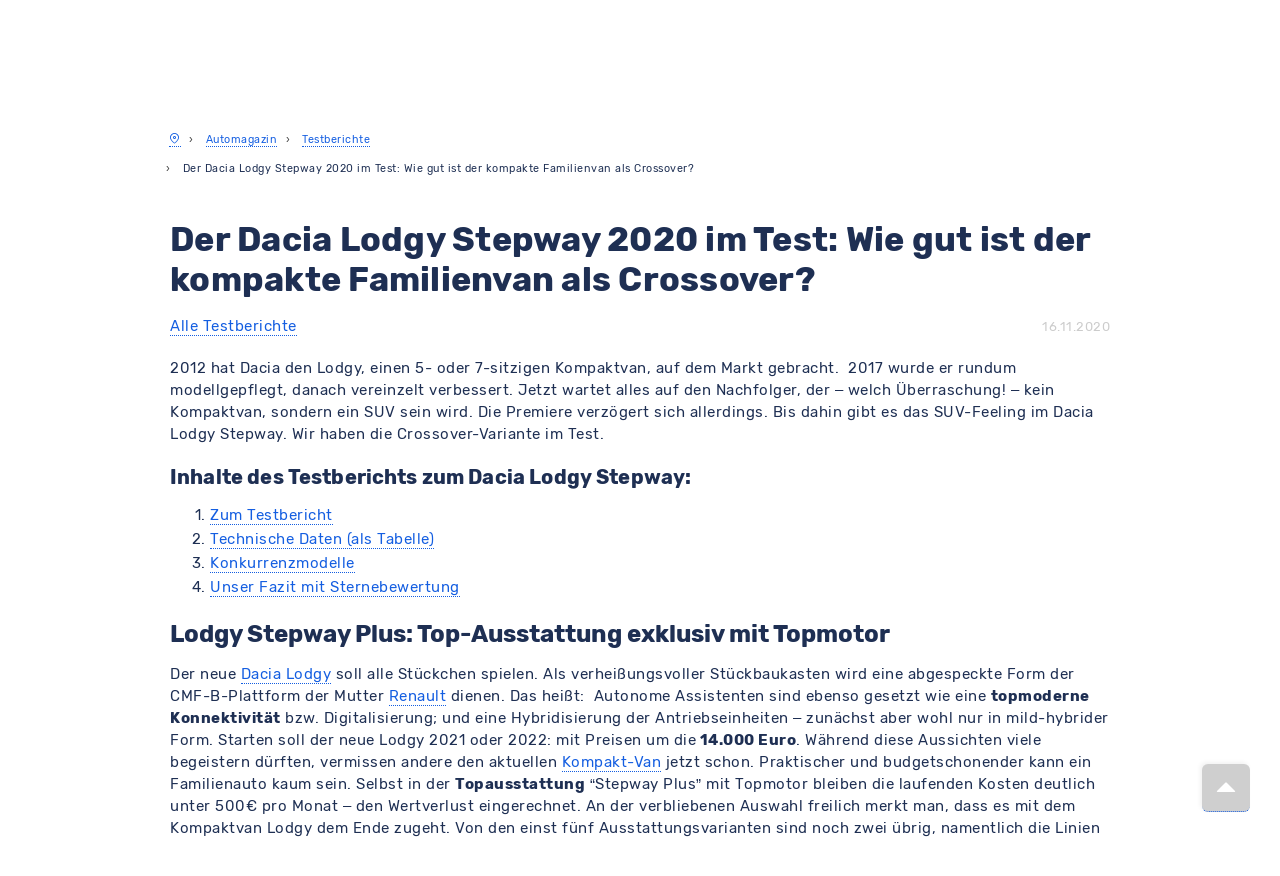

--- FILE ---
content_type: text/html; charset=UTF-8
request_url: https://www.meinauto.de/testberichte/der-dacia-lodgy-stepway-2020-im-test-wie-gut-ist-der-kompakte-familienvan-als-crossover
body_size: 69495
content:

<!DOCTYPE html>

<html lang="de">

	<head>
        <script>
            window.appEnvironment = "production"
            window.value_added_tax_max = "1.19"
        </script>
                    <script>window.devEnvironment = "production";</script>
        					<script type="module" data-cookieconsent="ignore">
				import { GoogleTracking } from "/js/@meinauto-gmbh/google-tracking.js"
				window.$googleTracking = new GoogleTracking({ logging: false });
        // Listen for Cookie Consent Update
        window.addEventListener('CookiebotOnAccept', onConsentGranted, { once: true })

        // Check if consent was already given on page load
        if (window?.Cookiebot?.consent?.marketing)
          onConsentGranted()

        function onConsentGranted() {
          window.$googleTracking.updateConsent(true)
        }

				var element = document.createElement("script");
				element.type = 'text/javascript';
				element.setAttribute("data-cookieconsent", 'ignore');
				element.innerHTML = `window.dataLayer = window.dataLayer || [];${window.$googleTracking.createConsentDefault()}`;
				document.head.prepend(element);
			</script>
			<script>
				const gaEvent = new Event('GoogleAnalyticsReady');

				window.addEventListener("CookiebotOnConsentReady", initAnalytics, {once: true});

				function initAnalytics() {
					if (window.Cookiebot?.consent?.statistics) {
						const script = document.createElement("script");
						script.innerHTML = `(function(i,s,o,g,r,a,m){i['GoogleAnalyticsObject']=r;i[r]=i[r]||function(){(i[r].q=i[r].q||[]).push(arguments)},i[r].l=1*new Date();a=s.createElement(o),m=s.getElementsByTagName(o)[0];a.async=1;a.src=g;m.parentNode.insertBefore(a,m)})(window,document,'script','https://www.google-analytics.com/analytics.js','ga');ga('create', 'UA-1225301-8', 'meinauto.de');ga('set', 'anonymizeIp', true);;`;
						document.head.prepend(script);
						window.dispatchEvent(gaEvent);
					}
				}
			</script>
      		
		
	
	<link rel="preconnect" href="https://consent.cookiebot.com">
	<link rel="dns-prefetch" href="https://consent.cookiebot.com">
	<link rel="preload" href="https://consent.cookiebot.com/uc.js" as="script">
	<script
			id="Cookiebot"
			src="https://consent.cookiebot.com/uc.js"
			data-cbid="b38af3ae-15f6-4a07-84aa-6ed5e40411f8"
			data-consentmode-defaults=”disabled”
			type="text/javascript"
	></script>



							<link rel="preconnect" href="https://cdn-eu.dynamicyield.com">
<link rel="preconnect" href="https://st-eu.dynamicyield.com">
<link rel="preconnect" href="https://rcom-eu.dynamicyield.com">
<link rel="dns-prefetch" href="https://cdn-eu.dynamicyield.com" />
<link rel="dns-prefetch" href="https://st-eu.dynamicyield.com" />
<link rel="dns-prefetch" href="https://rcom-eu.dynamicyield.com" />
		
		
					<meta name="viewport" content="width=device-width, initial-scale=1.0">
		
		<link rel="preconnect" href="https://assets.meinauto.de" crossorigin>
		<link rel="dns-prefetch" href="https://assets.meinauto.de">

					<meta name="apple-mobile-web-app-capable" content="yes">
			<meta name="mobile-web-app-capable" content="yes">

						        <title>Der Dacia Lodgy Stepway 2020 im Test: Wie gut ist der kompakte Familienvan als Crossover? - MeinAuto.de</title>

    <meta name="description" content="2012 hat Dacia den Lodgy, einen 5- oder 7-sitzigen Kompaktvan, auf dem Markt gebracht.  2017 wurde er rundum modellgepflegt, danach vereinzelt verbessert. Jetzt wartet alles auf den Nachfolger, der &#...">

    <meta name="keywords" content="crossover, dacia, dacia-lodgy, suv, van">

    <meta name="og:title" content="Der Dacia Lodgy Stepway 2020 im Test: Wie gut ist der kompakte Familienvan als Crossover?">

    <meta name="og:description" content="2012 hat Dacia den Lodgy, einen 5- oder 7-sitzigen Kompaktvan, auf dem Markt gebracht.  2017 wurde er rundum modellgepflegt, danach vereinzelt verbessert. Jetzt wartet alles auf den Nachfolger, der &#...">

    <meta name="og:keywords" content="crossover, dacia, dacia-lodgy, suv, van">


			    <meta name="og:image" content="https://www.meinauto.de/pics/wpimages/2020/11/dacia-lodgy-stepway-ausen-vorne.jpg">

							<link href="https://www.meinauto.de/testberichte/der-dacia-lodgy-stepway-2020-im-test-wie-gut-ist-der-kompakte-familienvan-als-crossover" rel="canonical" >
					
									<meta name="apple-mobile-web-app-title" content="MeinAuto">
				<meta name="application-name" content="MeinAuto">
				<meta name="msapplication-TileColor" content="#a300cc">
				<meta name="theme-color" content="#a300cc">
				<meta name="msapplication-config" content="https://assets.meinauto.de/raw/upload/website/favicon/browserconfig.xml">
				<meta name="msapplication-TileImage" content="https://assets.meinauto.de/image/upload/website/favicon/mstile-144x144.png">
				<link rel="manifest" href="https://assets.meinauto.de/raw/upload/website/favicon/manifest.json">
				<link rel="icon" type="image/x-icon" href="https://assets.meinauto.de/image/upload/website/favicon/favicon.ico">
				<link rel="shortcut icon" type="image/x-icon" href="https://assets.meinauto.de/image/upload/website/favicon/favicon.ico">
				<link rel="icon" type="image/png" sizes="16x16" href="https://assets.meinauto.de/image/upload/website/favicon/favicon-16x16.png">
				<link rel="icon" type="image/png" sizes="32x32" href="https://assets.meinauto.de/image/upload/website/favicon/favicon-32x32.png">
				<link rel="apple-touch-icon" sizes="180x180" href="https://assets.meinauto.de/image/upload/website/favicon/apple-touch-icon.png">
				<link rel="icon" type="image/png" sizes="192x192" href="https://assets.meinauto.de/image/upload/website/favicon/android-chrome-192x192.png">
				<link rel="mask-icon" href="https://assets.meinauto.de/image/upload/website/favicon/safari-pinned-tab.svg" color="#a300cc">

					
					<!-- oldBrowser -->
<!--[if IE]><style>.old-browser{display:block!important;}</style><![endif]-->
<style>
    .old-browser{background:#e4edf7;display:none;margin-bottom:30px;text-align:center;position:fixed;z-index:10000;left:0;right:0;}.old-browser h3{color: #ef2d56;}
    @media screen and (-ms-high-contrast: active), (-ms-high-contrast: none) {.old-browser{display:block!important;}}
</style>
<!-- oldBrowser -->		
					<link rel="preconnect" href="https://assets.meinauto.de" crossorigin>
			<link rel="dns-prefetch" href="https://assets.meinauto.de">

			<link rel="preload" as="font" crossorigin="anonymous" type="font/woff2" href="https://assets.meinauto.de/raw/upload/website/fonts/pt-sans/pt-sans-v12-latin-regular.woff2">
			<link rel="preload" as="font" crossorigin="anonymous" type="font/woff2" href="https://assets.meinauto.de/raw/upload/website/fonts/pt-sans/pt-sans-v12-latin-italic.woff2">
			<link rel="preload" as="font" crossorigin="anonymous" type="font/woff2" href="https://assets.meinauto.de/raw/upload/website/fonts/pt-sans/pt-sans-v12-latin-700italic.woff2">
			<link rel="preload" as="font" crossorigin="anonymous" type="font/woff2" href="https://assets.meinauto.de/raw/upload/website/fonts/pt-sans/pt-sans-v12-latin-700.woff2">
			<link rel="preload" href="https://assets.meinauto.de/raw/upload/website/fonts/pt-sans/style.css" as="style" onload="this.onload=null;this.rel='stylesheet'">

			<link rel="preload" as="font" crossorigin="anonymous" type="font/woff2" href="https://assets.meinauto.de/raw/upload/website/fonts/glyphicons/glyphicons-halflings-regular.woff2">
			<link rel="preload" href="https://assets.meinauto.de/raw/upload/website/fonts/glyphicons/style.css" as="style" onload="this.onload=null;this.rel='stylesheet'">

			<link rel="preload" as="font" crossorigin="anonymous" type="font/woff2" href="https://assets.meinauto.de/raw/upload/website/fonts/icomoon/icomoon.woff2">
			<link rel="preload" href="https://assets.meinauto.de/raw/upload/website/fonts/icomoon/style.css" as="style" onload="this.onload=null;this.rel='stylesheet'">

			<link rel="preload" as="font" crossorigin="anonymous" type="font/woff2" href="https://assets.meinauto.de/raw/upload/website/fonts/icomoon-equipment/icomoon-equipment.woff2">
			<link rel="preload" href="https://assets.meinauto.de/raw/upload/website/fonts/icomoon-equipment/style.css" as="style" onload="this.onload=null;this.rel='stylesheet'">

			<link rel="preload" as="font" crossorigin="anonymous" type="font/woff2" href="https://assets.meinauto.de/raw/upload/website/fonts/icomoon-brand/icomoon-brand.woff2">
			<link rel="preload" href="https://assets.meinauto.de/raw/upload/website/fonts/icomoon-brand/style.css" as="style" onload="this.onload=null;this.rel='stylesheet'">

			<link rel="preload" as="font" crossorigin="anonymous" type="font/woff2" href="https://assets.meinauto.de/raw/upload/website/fonts/icomoon-bodytype/icomoon-bodytype.woff2">
			<link rel="preload" href="https://assets.meinauto.de/raw/upload/website/fonts/icomoon-bodytype/style.css" as="style" onload="this.onload=null;this.rel='stylesheet'">

							<link rel="preload" as="font" crossorigin="anonymous" type="font/woff2" href="https://assets.meinauto.de/raw/upload/v1634653937/website/fonts/rubik/v2/rubik-v9-latin-300.woff2">
				<link rel="preload" as="font" crossorigin="anonymous" type="font/woff2" href="https://assets.meinauto.de/raw/upload/v1634653936/website/fonts/rubik/v2/rubik-v8-latin-regular.woff2">
				<link rel="preload" as="font" crossorigin="anonymous" type="font/woff2" href="https://assets.meinauto.de/raw/upload/v1634653936/website/fonts/rubik/v2/rubik-v8-latin-700.woff2">
				<link rel="preload" href="https://assets.meinauto.de/raw/upload/v1636716496/website/fonts/rubik/v2/style.css" as="style" onload="this.onload=null;this.rel='stylesheet'">
			
			
			
					
					<link rel="stylesheet" href="/build/bootstrap-meinauto.b2696ea6.css" integrity="sha384-BkR/tkwZkE5jk6xfg+pv/YfBgpHWX1evL/A8zq/e5trfJGCvfguKgydFLToySS19">

			<link rel="stylesheet" href="/css/jqueryui.css">

			<link rel="stylesheet" href="/build/load.e908c0bb.css" integrity="sha384-779ZSrHdpXjLnQgRvYi+WdichkY+KUa+wRGYi9oGJGSaYo47JOdjEYfJmXJoLeMA">
		
		<style>#CybotCookiebotDialogBodyButtonsWrapper > button {height: 51px;}</style>

		
		
							
		<script data-cookieconsent="ignore" src="/js/lib/vendors.min.js?148938774aeac9e8c66c6fd740f0cf098e79e6c9"></script>

		<script src="/build/209.7f7e869d.js" integrity="sha384-E32T6zIzlbSCKOmx4xPQBZwN6rqRyIJRkTiiYxJEkTC6jrcrodr+fEtomO//PLwD"></script><script src="/build/fp_js_validator.10139d1c.js" integrity="sha384-zUu8i+1WsMbF00pBadWoHD0Pfb87HymLnTqoLvPNicfDZdStVlb3RNWNgmYmTrF7"></script>

		<script data-cookieconsent="ignore" src="/webComponents/vue.min.js"></script>
		<script src="/nativeComponents/PopUp.js"></script>
		<script src="/nativeComponents/Loader.js"></script>

		<script src="/build/bootstrap-meinauto.5827f3fc.js" integrity="sha384-iOpho4Xj0kAqWpdLfd+scIBerXhsnnYDXPMxyNfhJyqCoDgYtyKOZAR1NKGDdhvO"></script>

								
	<script type="text/javascript">window.DY = window.DY || {};DY.recommendationContext = {type: "OTHER"};</script>


			</head>

	<body class="meinauto-content-testberichte-der_dacia_lodgy_stepway_2020_im_test_wie_gut_ist_der_kompakte_familienvan_als_crossove relaunch">


		<!-- Google Tag Manager (noscript) -->
<noscript><iframe src="https://www.googletagmanager.com/ns.html?id=GTM-KL733T5" height="0" width="0" style="display:none;visibility:hidden"></iframe></noscript>
<!-- End Google Tag Manager (noscript) -->


					

<script type="text/javascript" src="https://widget.trustpilot.com/bootstrap/v5/tp.widget.bootstrap.min.js"></script>

												<script data-cookieconsent="ignore" src="/webComponents/banner/banner.umd.min.js"></script>

    
<div class="maBannerShadowContainer">
    <div class="maBannerComponent">
        <link rel="preload" as="font" crossorigin="anonymous" type="font/woff2" href="https://assets.meinauto.de/raw/upload/website/fonts/icomoon/icomoon.woff2">
        <link rel="preload" as="font" crossorigin="anonymous" type="font/woff2" href="https://assets.meinauto.de/raw/upload/website/fonts/icomoon-brand/icomoon-brand.woff2">
        <link rel="preload" as="font" crossorigin="anonymous" type="font/woff2" href="https://assets.meinauto.de/raw/upload/website/fonts/icomoon-bodytype/icomoon-bodytype.woff2">
        <style>:host{all: initial}</style>
        <link rel="stylesheet" as="style" href="/webComponents/update/style.css">
        <link rel="stylesheet" as="style" href="/webComponents/update/styleOverride.css">
        <link rel="stylesheet" as="style" href="https://assets.meinauto.de/raw/upload/website/fonts/icomoon/style.css">
        <link rel="stylesheet" as="style" href="https://assets.meinauto.de/raw/upload/website/fonts/icomoon-brand/style.css">
        <link rel="stylesheet" as="style" href="https://assets.meinauto.de/raw/upload/website/fonts/icomoon-bodytype/style.css">
        <link rel="stylesheet" as="style" href="/webComponents/banner/banner.css">
        <style>:host{letter-spacing: 0;font-size: 1.4rem;line-height: 1.4;font-weight: normal;}</style>

        <div id="maBanner" data-banner-content='{"internalName":"[GLOBAL] Header Banner","backgroundColor":"dark","text":"\u2744\ufe0f\u23f3 [__Winter-Wochen:__ Endspurt mit neuen Deals!](https:\/\/www.meinauto.de\/lp\/winter-wochen?itm_source=winter-deals-header \"Winter-Wochen bei MeinAuto.de: Hei\u00dfe Angebote f\u00fcr kalte Tage\")","textMobile":"\u2744\ufe0f\u23f3 [__Winter-Wochen:__ Endspurt mit neuen Deals!](https:\/\/www.meinauto.de\/lp\/winter-wochen?itm_source=winter-deals-header \"Winter-Wochen bei MeinAuto.de: Hei\u00dfe Angebote f\u00fcr kalte Tage\")","cta":"Jetzt beeilen & sparen","ctaMobile":"Jetzt beeilen & sparen","link":"https:\/\/www.meinauto.de\/lp\/winter-wochen?itm_source=winter-deals-header","linkMobile":"https:\/\/www.meinauto.de\/lp\/winter-wochen?itm_source=winter-deals-header","showButtonIcon":false,"showButtonIconMobile":false,"buttonIconClass":"icon-car"}'></div>
    </div>
</div>

<script data-cookieconsent="ignore">
  function initBanner() {
    var maBannerShadowContainer = document.querySelector(".maBannerShadowContainer");
    var maBannerComponent = document.querySelector(".maBannerComponent");

    if (!maBannerShadowContainer || !maBannerComponent) {
      return;
    }

    // Banner-Content aus data-Attribut lesen und parsen (BEVOR wir es in shadowRoot verschieben)
    var maBannerElement = maBannerComponent.querySelector('#maBanner');
    var bannerContentAttribute = maBannerElement.getAttribute('data-banner-content');
    var bannerContentData = JSON.parse(bannerContentAttribute);

    // Erst den shadowRoot erstellen und das Component hinzufügen
    var shadowRoot = maBannerShadowContainer.attachShadow({mode: "open"});
    shadowRoot.appendChild(maBannerComponent);

    // Dann Vue auf das Element IM shadowRoot mounten
    Vue.createApp({
      components: {
        MaBanner: banner
      },
      template: '<ma-banner :banner-content="bannerContent"></ma-banner>',
      data() {
        return {
          bannerContent: bannerContentData
        };
      },
      mounted() {}
    }).mount(shadowRoot.querySelector('#maBanner'));
  }

  // Initialisierung zum richtigen Zeitpunkt
  if (document.readyState === 'loading') {
    document.addEventListener('DOMContentLoaded', initBanner);
  } else {
    initBanner();
  }
</script>
													<script data-cookieconsent="ignore" src="/webComponents/header/header.umd.min.js"></script>

	

<div id="googleSocialLogin" style="display:none"></div>

<header class="maHeaderShadowContainer">
  <div class="maHeaderComponent">
    <link rel="preload" as="font" crossorigin="anonymous" type="font/woff2" href="https://assets.meinauto.de/raw/upload/website/fonts/icomoon/icomoon.woff2">
    <link rel="preload" as="font" crossorigin="anonymous" type="font/woff2" href="https://assets.meinauto.de/raw/upload/website/fonts/icomoon-brand/icomoon-brand.woff2">
    <link rel="preload" as="font" crossorigin="anonymous" type="font/woff2" href="https://assets.meinauto.de/raw/upload/website/fonts/icomoon-bodytype/icomoon-bodytype.woff2">
    <style>:host{all: initial}</style>
    <link rel="stylesheet" as="style" href="/webComponents/update/style.css">
    <link rel="stylesheet" as="style" href="/webComponents/update/styleOverride.css">
    <link rel="stylesheet" as="style" href="https://assets.meinauto.de/raw/upload/website/fonts/icomoon/style.css">
    <link rel="stylesheet" as="style" href="https://assets.meinauto.de/raw/upload/website/fonts/icomoon-brand/style.css">
    <link rel="stylesheet" as="style" href="https://assets.meinauto.de/raw/upload/website/fonts/icomoon-bodytype/style.css">
    <link rel="stylesheet" as="style" href="/webComponents/header/header.css">
    <style>:host{letter-spacing: 0;font-size: 1.4rem;line-height: 1.4;font-weight: normal;}</style>

    <div id="maHeader">
      <ma-header
        :simple-layout="false"
        :is-landmark="false"
        :show-header-banner="false"
        customer-center-host="https://kundencenter.meinauto.de"
        navigation-host="https://www.meinauto.de"
      >
      </ma-header>
    </div>
  </div>
</header>
<script data-cookieconsent="ignore">
  var maHeaderShadowContainer = document.querySelector(".maHeaderShadowContainer");
  var maHeaderComponent = document.querySelector(".maHeaderComponent");
  Vue.createApp({
    components: {
      MaHeader: header
    },
    data() {
      return {
        localCustomerType: undefined
      }
    },
    mounted() {
      $(window).on('configuration:initalload:done', () => {
        this.localCustomerType = $('#dataCollector').data('conditionType');
      });

      $(window).on('configuration:condition-type:switch', () => {
        this.localCustomerType = $('#dataCollector').data('conditionType');
      });

      /**
       * Util.getCookie
      */
      const getCookie = (name) => {
        if (!name || typeof name !== 'string') return undefined;
        const cookie = document.cookie.split('; ').find((row) => row.startsWith(`${name}=`));
        return cookie ? cookie.split('=')[1] : undefined;
      };

      /**
       * Util.setCookie
      */
      const setCookie = (
        cookieName,
        cookieValue,
        cookieExpireDay = 356,
        cookieDomain = '.meinauto.de',
        cookiePath = '/'
      ) => {
        if (
          !cookieName ||
          typeof cookieName !== 'string' ||
          !cookieValue ||
          typeof cookieValue !== 'string' ||
          typeof cookieExpireDay !== 'number' ||
          typeof cookieDomain !== 'string' ||
          typeof cookiePath !== 'string'
        )
          return undefined;

        let cookie = `${cookieName}=${cookieValue};`;

        cookie += cookieExpireDay ?
          `max-age=${new Date().setTime(Date.now() + cookieExpireDay * 864e5 + (9 * 864e5))};` :
          `max-age=${new Date().setFullYear(new Date().getFullYear() + 1)};`;

        cookie += `domain=${getCookieDomain(cookieDomain)};`;

        cookie += `path=${cookiePath};`;

        document.cookie = cookie;
      };

      /**
       * Util.getCookieDomain
      */
      const getCookieDomain = (domain) => {
        if (typeof domain === 'undefined') {
          domain = window.location.hostname;

          if (domain !== 'localhost') {
            const hostmatch = domain.match(/\.?([a-zA-Z0-9]+)\.(de|local|localhost|home)(\/|$)/);

            if (null !== hostmatch && 0 < hostmatch.length) {
              return hostmatch[0];
            }
          }
        }
        return domain;
      };

      if (getCookie("condition_type") || getCookie("condition_type") !== undefined) {
        this.localCustomerType = getCookie("condition_type");
      } else {
        this.localCustomerType = "private";
        setCookie("condition_type", "private");
      }

      const priceChange = (buttonText) => {
        const $discount = document.querySelectorAll("var");

        if ($discount.length === 0 || typeof $discount !== 'object' || typeof buttonText !== 'string') return undefined;

        $.each($discount, (index, val) => {
          const dataContent = $(val).attr(`data-${buttonText}`);
          const dataHref = $(val).parents('.selectable-panel.panel').attr('data-href');
          const dataAttr = `<a class='font-size-small' href='${dataHref}'>Jetzt herausfinden…</a>`;
          const dataConfAttr = `<a class='font-size-small' href=''//${window.location.host}${window.location.port}/konfigurator/'>Jetzt herausfinden…</a>`;

          if ('Jetzt herausfinden…' === dataContent) {
            if (typeof dataHref !== 'undefined') {
              $(val).find('span').html(dataAttr);
            } else {
              $(val).find('span').html("<span class='font-size-small' >Jetzt herausfinden…</span>");
            }
          } else if (dataAttr === dataContent) {
            $(val).find('span').html(dataAttr);
          } else {
            $(val).find('span').html(dataContent);
            if (dataConfAttr === dataContent) {
              $(val).find('span').html(dataAttr);
            }
          }
        });
      };

      const shadowHeaderContainer = $(".maHeaderShadowContainer");
      let clHeaderConditionTypeLabel = $($(shadowHeaderContainer)[0]).find(".ma-header__customer-type-switch .ma-header__label");
      const clHeaderConditionTypeLabelItemCounter = $(clHeaderConditionTypeLabel).length - 1;
      let setInitialButtonStatus = false;

      $.each(clHeaderConditionTypeLabel, (index, value) => {
        if (!$(value).hasClass("ma-header__label--active") && index === clHeaderConditionTypeLabelItemCounter) {
          setInitialButtonStatus = true;
        }
      });

      if (setInitialButtonStatus) {
        $.each(clHeaderConditionTypeLabel, (index, value) => {
          if ($(value).attr("id").match(getCookie("condition_type"))) {
            $(value).addClass("ma-header__label--active");
          }
        });
      }

      // bind click event to all buttons
      $(clHeaderConditionTypeLabel).click(function() {
        // remove "--active" class from all buttons
        $(clHeaderConditionTypeLabel).removeClass('ma-header__label--active');

        const customerType = $(this).attr("id").match("private") ? "private" : "business";

        this.localCustomerType = customerType;
        priceChange(customerType);
        setCookie("condition_type", customerType);

        // add "--active" class to clicked button
        $(this).addClass('ma-header__label--active');
      });

      $(window).trigger('configuration:condition-type:switch');
    }
  }).mount('#maHeader');
  maHeaderShadowContainer.attachShadow({mode: "open"}).appendChild(maHeaderComponent);
</script>
									
					<div class="old-browser">
    <h3>Sie surfen gerade mit einem veralteten Browser.</h3>
    <p>Bitte aktualisieren Sie Ihren Browser, um Meinauto.de zu nutzen.</p>
    <a href="https://www.google.com/chrome/" target="_blank">Google Chrome</a> | <a href="https://www.mozilla.org/de/firefox/new/" target="_blank">Mozilla Firefox</a> | <a href="https://www.microsoftedgeinsider.com/" target="_blank">Microsoft Edge</a>
</div>		
		
		<main id="ma-main-content" class="content" data-controller="hello">
						<div class="container">
					<div class="row">
													<div class="col-xs-18">
									<ol class="breadcrumb" itemscope itemtype="http://schema.org/BreadcrumbList">
		<li itemprop="itemListElement" itemscope itemtype="http://schema.org/ListItem">
			<a href="//www.meinauto.de/" itemprop="item">
				<i title="Startseite" itemprop="name" class="icon-map-pin"></i>
			</a>
			<meta itemprop="position" content="1"/>
		</li>

									<li itemprop="itemListElement" itemscope itemtype="http://schema.org/ListItem">
                    					    <a itemprop="item" href="/magazin/"><span itemprop="name">Automagazin</span></a>
                    					<meta itemprop="position" content="2"/>
				</li>
							<li itemprop="itemListElement" itemscope itemtype="http://schema.org/ListItem">
                    					    <a itemprop="item" href="/testberichte/"><span itemprop="name">Testberichte</span></a>
                    					<meta itemprop="position" content="3"/>
				</li>
							<li itemprop="itemListElement" itemscope itemtype="http://schema.org/ListItem">
                    					    <span itemprop="name">Der Dacia Lodgy Stepway 2020 im Test: Wie gut ist der kompakte Familienvan als Crossover?</span>
                    					<meta itemprop="position" content="4"/>
				</li>
						</ol>
							</div>
						
																					<div class="col-xs-6 switch-condition">
			
			</div>
																		</div>
				</div>
		
        

            <div class="container ma_wp_content">
        <div class="row">
            <div class="col-md-24">
                <section>
                    
                    
<div class="row">
    <div class="col-md-24">
        <article>
            <div class="test-report-article clearfix">
                <section class="clearfix" style="margin-bottom: 20px;">
                    <h1>
                        Der Dacia Lodgy Stepway 2020 im Test: Wie gut ist der kompakte Familienvan als Crossover?
                    </h1>
                    <div class="pull-left">
                        <a href="/testberichte/" title="Alle Testberichte">Alle Testberichte</a>
                    </div>
                    <div class="pull-right">
                        <time datetime="2020-11-16 15:14:26">
                            16.11.2020
                        </time>
                    </div>
                </section>
                <p>
                    <p>2012 hat Dacia den Lodgy, einen 5- oder 7-sitzigen Kompaktvan, auf dem Markt gebracht.  2017 wurde er rundum modellgepflegt, danach vereinzelt verbessert. Jetzt wartet alles auf den Nachfolger, der &#8211; welch Überraschung! &#8211; kein Kompaktvan, sondern ein SUV sein wird. Die Premiere verzögert sich allerdings. Bis dahin gibt es das SUV-Feeling im Dacia Lodgy Stepway. Wir haben die Crossover-Variante im Test.</p>
<h3>Inhalte des Testberichts zum Dacia Lodgy Stepway:</h3>
<ol>
<li><a title="Zum Testbericht" href="#Zum Testbericht">Zum Testbericht</a></li>
<li><a title="Technische Daten (als Tabelle)" href="#Technische Daten (als Tabelle)">Technische Daten (als Tabelle)</a></li>
<li><a title="Konkurrenzmodelle" href="#Konkurrenzmodelle">Konkurrenzmodelle</a></li>
<li><a title="Unser Fazit mit Sternebewertung" href="#Unser Fazit mit Sternebewertung">Unser Fazit mit Sternebewertung</a></li>
</ol>
<h2><strong>Lodgy Stepway Plus: Top-Ausstattung exklusiv mit Topmotor</strong></h2>
<p>Der neue <a title="Dacia Lodgy Neuwagen über MeinAuto.de kaufen" href="/dacia/neuwagen/lodgy/">Dacia Lodgy</a> soll alle Stückchen spielen. Als verheißungsvoller Stückbaukasten wird eine abgespeckte Form der CMF-B-Plattform der Mutter <a title="Renault Neuwagen über MeinAuto.de kaufen" href="/renault/">Renault</a> dienen. Das heißt:  Autonome Assistenten sind ebenso gesetzt wie eine <strong>topmoderne Konnektivität</strong> bzw. Digitalisierung; und eine Hybridisierung der Antriebseinheiten &#8211; zunächst aber wohl nur in mild-hybrider Form. Starten soll der neue Lodgy 2021 oder 2022: mit Preisen um die<strong> 14.000 Euro</strong>. Während diese Aussichten viele begeistern dürften, vermissen andere den aktuellen <a title="Kompakt-Vans über MeinAuto.de günstig kaufen" href="/lp-kompaktvan">Kompakt-Van</a> jetzt schon. Praktischer und budgetschonender kann ein Familienauto kaum sein. Selbst in der <strong>Topausstattung</strong> &#8220;Stepway Plus&#8221; mit Topmotor bleiben die laufenden Kosten deutlich unter 500€ pro Monat &#8211; den Wertverlust eingerechnet. An der verbliebenen Auswahl freilich merkt man, dass es mit dem Kompaktvan Lodgy dem Ende zugeht. Von den einst fünf Ausstattungsvarianten sind noch zwei übrig, namentlich die Linien &#8220;Comfort&#8221; und &#8220;Stepway Plus&#8221;. Von den zig Motoren &#8211; Sauger wie Turbobenziner,  Diesel- wie Autogas-Motoren &#8211; haben sich zwei Leistungsstufen des <strong>1,4 Liter großen Vierzylinder-Turbobenziners</strong> TCe gehalten.<br />
Für unser Testmodell, den <a title="Dacia Neuwagen über MeinAuto.de kaufen" href="/dacia/">Dacia</a> Lodgy Stepway Plus, steht ausschließlich die stärkere Version des Ottomotors zur Wahl: <strong>der TCe 130 GPF mit 131 PS und maximal 240 Nm Drehmoment</strong> (Kraftstoffverbrauch kombiniert: 5,8 Liter auf 100 km, 133 g/km CO2 und Energieeffizienzklasse C). Der Vierzylinder zog kurz nach dem Facelift, Anfang 2019, ins Sortiment ein. In der jetzigen Ausprägung, als Euro-6d-Motor, ist er taufrisch; er wird erst seit September ausgeliefert. Die Kern-Daten und die wichtigsten Antriebskomponenten haben sich &#8211; bei der Umtypisierung von der Abgasnorm Euro 6d-temp auf Euro 6d &#8211; nicht verändert. Das <strong>Spitzendrehmoment liegt bei 1.600 Touren</strong> an, entsprechend lebendig tritt der Vierzylinder an. Unsere Stoppuhr misst den <strong>Null-hundert-Sprint in 9,1 Sekunden</strong> &#8211; als Spitzengeschwindigkeit stehen 194 km/h im Datenblatt: mehr Schwung braucht kein <a title="Familien-Vans über MeinAuto.de günstig kaufen" href="/lp-familienvan">Familien-Van</a>. Zu sparsam kann der Motor hingegen kaum sein; und der TCe130 ist es mit rund 7 Litern im Testmittel sicherlich auch nicht. Der derzeit nicht mehr verfügbare Vierzylinder-Diesel Blue dCi 115 fehlt in dieser Hinsicht.</p>
<p><a href="/pics/wpimages/2020/11/dacia-lodgy-stepway-ausen-vorne.jpg"><img loading="lazy" class="aligncenter size-full wp-image-32749" src="/pics/wpimages/2020/11/dacia-lodgy-stepway-ausen-vorne.jpg" alt="" width="1200" height="auto" srcset="/pics/wpimages/2020/11/dacia-lodgy-stepway-ausen-vorne.jpg 1200w, /pics/wpimages/2020/11/dacia-lodgy-stepway-ausen-vorne-300x200.jpg 300w, /pics/wpimages/2020/11/dacia-lodgy-stepway-ausen-vorne-1024x683.jpg 1024w, /pics/wpimages/2020/11/dacia-lodgy-stepway-ausen-vorne-768x512.jpg 768w" sizes="(max-width: 1200px) 100vw, 1200px" /></a></p>
<h2><strong>Platz- und Stauraumangebot &#8211; günstig heißt nicht knausrig</strong></h2>
<p>An Platz, Stauraum und Ordnungsmöglichkeiten fehlt es dem <a title="Dacia Lodgy Stepway über MeinAuto.de kaufen" href="/dacia/neuwagen/lodgy/angebote/lody-stepway">Lodgy Stepway</a> keineswegs. Diese Eigenschaften zählen seit der Einführung 2012 zu den <strong>Stärken</strong> des kompakten Familien-Vans. Auch beim Ein- und Aussteigen legt uns der <strong>4,52 Meter lange</strong> Dacia keine Hindernisse in den Weg. Die Türausschnitte sind groß, die Schweller schmal, die Sitzflächen angenehm hoch &#8211; das nachfolgende <a title="Neue SUV-Modelle über MeinAuto.de kaufen" href="/suv/">SUV</a> wird das kaum besser machen können. Beim Platzangebot für Fahrer und Beifahrer ist das ebenso wenig zu erwarten: selbst mit 3,990 Metern gibt es keine Engpässe. Im Fond ist der Lodgy nicht ganz so großzügig. Allerdings dürfen wir nicht vergessen: wir sitzen in einem <a title="Neue Kompaktklasse-Wagen über MeinAuto.de kaufen" href="/kompaktwagen/">Kompaktwagen</a>. Mit einer Kopf- und Kniefreiheit von über 95 respektive fast 18 Zentimetern zählt der Van in seiner <strong>Konfektionsgröße zu den freigebigsten</strong>. Das gleiche Kompliment verdient sich die optionale dritte Sitzreihe; auf der können eine Zeitlang auch Erwachsene ausreichend bequem mitfahren. Nur an Flexibilität lässt es der Innenraum etwas vermissen. Dafür ist der Kofferraum umso <strong>variabler</strong>. Die Rückbank klappt asymmetrisch um &#8211; so bleibt je nach Bedarf Platz für einen Fondgast oder zwei Passagiere.</p>
<p>Der Platz, der durch das umgelegte Rückbankteil frei wird, kann als Stauraum genutzt werden. Je nach Sitzkonfiguration ergibt sich ein Stauraumvolumen zwischen 165 bis 827  oder gar 2.617 Liter. Dieses Stauraumangebot sucht in der Klasse seinesgleichen. Der praktisch gleichlange VW Touran verstaut in seinem Kofferraum 834 bis 1.980 Liter; der Citroen Grand C4 Spacetourer 704. Bei der Nutzbarkeit des Riesen-Stauraums offenbaren sich aber erste Schwächen. Für die gebotenen Größe und Tiefe fehlt uns zum Beispiel eine <strong>ausreichende Beleuchtung</strong>. Das Umlegen der Lehnen lässt zudem eine ungute Stufe im Kofferraumboden entstehen. Dafür öffnet die Heckklappe weit und hoch &#8211; und die Ladekanten fallen angenehm niedrig aus. Innen messen wir knapp 6 Zentimeter, außen  nur 61. So viel ist sicher: Beim neuen SUV wird man das Gepäck deutlich höher wuchten müssen. Noch zwei Pluspunkte wollen wir zum Kapitel<strong> Praxistauglichkeit</strong> vermerken. Das &#8220;Stepway&#8221;-Modell glänzt innen mit 30 Staufächern und drei Isofix-Halterungen.</p>
<h2><strong>Lodgy Stepway mit 7-Zoll-Mediasystem &#8211; aber kaum Assistenten</strong></h2>
<p>Wo wir gerade beim Glänzen sind. Zu glänzen vermag der Lodgy Stepway Plus auch mit so manchem Exterieur-Detail. Im Basismodell etwa ist der Kühlergrill verziert mit einer Chromfarb-Leiste &#8211; beim Stepway sind einzelne Einsätze tatsächlich verchromt. Die Titanoptik der 16-Zoll-Felgen und der Außenspiegelgehäuse strahlt ebenfalls einen <strong>gewissen Glanz</strong> aus. Die hemdsärmelige Komponente, den SUV-Look also, verleihen dem Familien-Dacia robuste Front- wie Heckschürzen; und die schwarz eingefärbten Seitenschweller und Kotflügel-Verbreiterungen. Glanz in die &#8220;Stepway Plus&#8221; Familien-Datsche bringt schließlich das Multimediasystem &#8220;Media-Nav Evolution&#8221;; und sein 7 Zoll großer, zentraler Touchscreen. Das Smartphone wird über die maßgeblichen Apple- und Android-Standards integriert &#8211; die Bedienung des Systems ist indes nicht besonders eingängig; teils sogar unpraktisch. Bei der Klimaanlagen-Bedieneinheit könnte man Absicht unterstellen. Sie liegt so tief, dass man sie nicht einfach erreicht.</p>
<p>Der Vorteil: Wer nicht an den Reglern dreht, merkt nicht, dass sie kaum etwas bewegen: vor allem kaum warme Luft. Die Heizleistung der Klimaanlage ist <strong>mäßig</strong>. Dieses Prädikat müssen wir auch der Material- und Verarbeitungsqualität sowie dem Federungs- und Sitzkomfort attestieren. Doch der Preis des Lodgy muss sich irgendwo bemerkbar machen. Sichtbar wird er überdies bei der Sicherheits- und Assistenzausstattung. Wenn eine akustische Einparkhilfe im Prospekt als Komfort-Highlight vorgestellt ist, weiß man, was man zu erwarten hat. Immerhin aber ist im Lodgy Stepway Plus eine Rückfahrkamera installiert, die das Einparken erleichtert. Dabei bringt der Dacia von Haus aus eine Qualität mit, die die meisten SUVs vermissen lassen: eine gute <strong>Übersichtlichkeit</strong>. Sie hilft auch beim Rangieren mit dem Anhänger, der bis zu 1,4 Tonnen laden darf. Dass hinten nur Trommelbremsen verbaut sind, sollte man dabei jedoch nicht außer Acht lassen.</p>
<table id="Technische Daten (als Tabelle)" class="table table-striped">
<thead>
<tr>
<th colspan="3">
<h2>Technische Daten des Dacia Lodgy Stepway</h2>
</th>
</tr>
</thead>
<tbody>
<tr>
<td>PS-Anzahl:</td>
<td>min. 131 PS</td>
<td>max. 131 PS</td>
</tr>
<tr>
<td>kW-Anzahl:</td>
<td>min. 96 kW</td>
<td>max. 96 kW</td>
</tr>
<tr>
<td>Antriebsart:</td>
<td colspan="2">Frontantrieb</td>
</tr>
<tr>
<td>Getriebeart:</td>
<td colspan="2">Manuell</td>
</tr>
<tr>
<td>Kraftstoffart:</td>
<td colspan="2">Benzin</td>
</tr>
<tr>
<td>Verbrauch (kombiniert):</td>
<td>min. 5,7 l/100km</td>
<td>max. 5,7 l/100km</td>
</tr>
<tr>
<td>CO2-Emission:</td>
<td>min. 130 g/km</td>
<td>max. 130 g/km</td>
</tr>
<tr>
<td>Effizienzklasse:</td>
<td>min. C</td>
<td>max. C</td>
</tr>
<tr>
<td>Abgasnorm:</td>
<td colspan="2">Euro 6 D (grüne Feinstaub-Plakette)</td>
</tr>
<tr>
<td>Listenpreis:</td>
<td colspan="2">ab 16.390 Euro</td>
</tr>
<tr>
<td>Stand der Daten:</td>
<td style="word-break: break-all; word-wrap: break-word;" colspan="2">16.11.2020</td>
</tr>
</tbody>
</table>
<h2 id="Konkurrenzmodelle">Konkurrenzmodelle</h2>
<p>In unserem <a title="MeinAuto.de - Das Online-Autohaus: Neuwagen mit Top-Rabatt" href="/autohaus-online/">Autohaus online </a>stehen neben dem Lodgy noch viele andere günstige <a title="MeinAuto.de Neuwagen: Top-Preise &amp; Rabatte beim Autokauf" href="/">Neuwagen</a>. Unter den <a title="Kompakt-Vans über MeinAuto.de günstig kaufen" href="/lp-kompaktvan">Kompaktvans</a> sind das u.a.: der <a title="BMW 2er Active Tourer Neuwagen über MeinAuto.de kaufen" href="/bmw/neuwagen/2er/angebote/2er-active-tourer">BMW 2er Active Tourer</a> ab 22.157 Euro und 27,1% bzw. ab 190 Euro im Monat  , der <a title="VW Touran Neuwagen über MeinAuto.de kaufen" href="/volkswagen/neuwagen/8-touran">VW Touran </a> ab 24.753 Euro und 24% ; sowie der <a title="Citroen Grand C4 Spacetourer Neuwagen über MeinAuto.de kaufen" href="/citroen/neuwagen/67-c4/angebote/grand-c4-spacetourer">Citroen Grand C4 Spacetourer</a> ab 19.624 Euro und 25% <a title="Neuwagen-Rabatte: Bis zu 40 % über MeinAuto.de" href="/neuwagen/rabatte/">Neuwagen Rabatt</a> bzw. ab 188 Euro im Monat. Eine <a title="Autofinanzierung Angebote: Neuwagen günstig über MeinAuto.de finanzieren" href="/finanzierung/">Finanzierung</a> zahlt sich bei uns ebenso aus, zum Beispiel ein <a title="Leasing Angebote: Neuwagen mieten und über MeinAuto.de sparen" href="/leasing/">Autoleasing</a> ab 4,99% und 0 Euro Anzahlung.</p>
<div id="Unser Fazit mit Sternebewertung" class="review-box">
<h2 class="no-margin">Fazit zum Dacia Lodgy Stepway Test</h2>
<p><small class="publishing-data">MeinAuto.de Redakteur: MeinAuto.de Redaktion | <time datetime="16.11.2020">16.11.2020</time></small><br />
Unser Test mit der Topvariante des Lodgy, dem Lodgy Stepway, zeigt: ein Kompaktvan ist und bleibt ein ideales Familienauto. Der Dacia kommt dem Ideal sehr nahe: Er ist ungemein geräumig, praktisch &#8211; und sieht mit seinen SUV-Anbauteilen auch adrett aus. Außerdem ist er unvergleichlich günstig: das freilich mindert mancherorts die Qualität &#8211; etwa im Innenraum und bei den Assistenten. Bei MeinAuto.de gibt es den Lodgy im SUV-Look schon ab 16.632 Euro.</p>
<div>
<p>4 von 5 Punkten</p>
<p><a href="/pics/wpimages/2020/11/dacia-lodgy-stepway-ausen-hinten.jpg"><img loading="lazy" class="aligncenter size-full wp-image-32748" src="/pics/wpimages/2020/11/dacia-lodgy-stepway-ausen-hinten.jpg" alt="" width="1200" height="auto" srcset="/pics/wpimages/2020/11/dacia-lodgy-stepway-ausen-hinten.jpg 1200w, /pics/wpimages/2020/11/dacia-lodgy-stepway-ausen-hinten-300x200.jpg 300w, /pics/wpimages/2020/11/dacia-lodgy-stepway-ausen-hinten-1024x684.jpg 1024w, /pics/wpimages/2020/11/dacia-lodgy-stepway-ausen-hinten-768x513.jpg 768w" sizes="(max-width: 1200px) 100vw, 1200px" /></a></p>
</div>
</div>
<p><script type="application/ld+json">
    {
        "@context": "http://schema.org/",
        "@type": "Product",
        "description": " Unser Test mit der Topvariante des Lodgy, dem Lodgy Stepway, zeigt: ein Kompaktvan ist und bleibt ein ideales Familienauto. Der Dacia kommt dem Ideal sehr nahe: Er ist ungemein geräumig, praktisch - und sieht mit seinen SUV-Anbauteilen auch adrett aus. Außerdem ist er unvergleichlich günstig: das freilich mindert mancherorts die Qualität - etwa im Innenraum und bei den Assistenten. Bei MeinAuto.de gibt es den Lodgy im SUV-Look schon ab 16.632 Euro. ",
        "name": "Dacia Lodgy Stepway",
        "review": {
            "@type": "Review",
            "datePublished": "16.11.2020 00:00",
            "author": {
                "@type": "Organization",
                "name": "MeinAuto.de Redaktion"
            },
            "reviewRating": {
                "@type": "Rating",
                "ratingValue": "4",
                "worstRating": "1",
                "bestRating": "5"
            },
            "publisher": {
                "@type": "Organization",
                "name": "MeinAuto.de"
            }
        }
    }	
</script></p>
<div class="clearfix"></div>
<div class="row well" style="margin-left: 0px; margin-right: 0px;">
<div class="col-md-24">
<div class="text-center">
<h3>Jetzt mehr erfahren oder den Konfigurator starten!</h3>
<div class="col-md-12 col-sm-12"><a class="btn btn-primary btn-block" title="Dacia Sonderaktionen: Top-Angebote für deutsche Neuwagen" href="/dacia/neuwagen/lodgy/angebote/lody-stepway">weitere limitierte Dacia Angebote »</a></div>
<div class="col-md-12 col-sm-12"><a class="btn btn-success btn-block" title="Dacia Lodgy Stepway Neuwagen über MeinAuto.de konfigurieren" href="https://konfigurator.meinauto.de/dacia/neuwagen/lodgy/angebote/lody-stepway/konfigurator/#!/">zum Neuwagenkonfigurator »<br />
</a></div>
</div>
</div>
<div class="clearfix"></div>
<h4>So funktioniert MeinAuto.de:</h4>
<div class="text-center">
<div class="col-md-6 col-sm-6">
<div><img style="border: none!important;" src="//assets.meinauto.de/image/upload/website/pics/news/so-funktioniert-meinauto-wunschauto.png" alt="so-funktioniert-meinauto-wunschauto" /></div>
<div>
<p><strong>1. Wunschauto konfigurieren</strong></p>
</div>
</div>
<div class="col-md-6 col-sm-6">
<div><img style="border: none!important;" src="//assets.meinauto.de/image/upload/website/pics/news/so-funktioniert-meinauto-preisauskunft.png" alt="so-funktioniert-meinauto-wunschauto" /></div>
<div>
<p><strong>2. Sofortige Preisauskunft erhalten</strong></p>
</div>
</div>
<div class="col-md-6 col-sm-6">
<div><img style="border: none!important;" src="//assets.meinauto.de/image/upload/website/pics/news/so-funktioniert-meinauto-angebot.png" alt="so-funktioniert-meinauto-angebot" /></div>
<div>
<p><strong>3. Kostenloses Angebot anfordern</strong></p>
</div>
</div>
<div class="col-md-6 col-sm-6">
<div><img style="border: none!important;" src="//assets.meinauto.de/image/upload/website/pics/news/so-funktioniert-meinauto-beim-handler-bestellen.png" alt="so-funktioniert-meinauto-beim-handler-bestellen" /></div>
<div>
<p><strong>4. Beim Händler bestellen und kaufen</strong></p>
</div>
</div>
</div>
<hr />
<h3>Das sagen unsere Kunden über uns:</h3>
<p><!-- TrustBox widget - Carousel --></p>
<div class="trustpilot-widget" data-locale="de-DE" data-template-id="53aa8912dec7e10d38f59f36" data-businessunit-id="59ef034f0000ff0005ae7ea9" data-style-height="130px" data-style-width="100%" data-theme="light" data-stars="3,4,5"><a href="https://de.trustpilot.com/review/meinauto.de" target="_blank" rel="noopener noreferrer">Trustpilot</a></div>
<p><!-- End TrustBox widget --></p>
</div>
<h3>Weitere Informationen über MeinAuto.de</h3>
<ul>
<li><a title="Auto kaufen über MeinAuto.de: Hier Geld und Zeit sparen!" href="/lp-auto-kaufen">So kaufen Sie Ihr Auto über MeinAuto.de</a></li>
<li><a title="Leasing: Neuwagen mieten und über MeinAuto.de sparen" href="/leasing/">Informationen zum Leasing über uns</a></li>
<li><a title="Autofinanzierung: Neuwagen günstig über MeinAuto.de finanzieren" href="/finanzierung/">Informationen zur Autofinanzierung über uns</a></li>
</ul>
<p><!-- TrustBox script --><br />
<script type="text/javascript" src="//widget.trustpilot.com/bootstrap/v5/tp.widget.bootstrap.min.js" async="true"></script><br />
<!-- End Trustbox script --></p>

                </p>
            </div>
        </article>
    </div>
</div>

                </section>
                <section>
                                        <div>
    
    <div id ="similar-articles" class="row">
        <div class="col-sm-24">
            <h3>Weitere Artikel</h3>
            <ul>
                            <li>
                    <a href="/testberichte/audi-q8-e-tron-sportback-test-2023-auf-der-suche-nach-motorischer-und-aerodynamischer-effizienz">Audi Q8 e-tron Sportback (Test 2023): Auf der Suche nach motorischer und aerodynamischer Effizienz</a>
                </li>
                            <li>
                    <a href="/testberichte/kia-niro-hybrid-ii-test-2023-ist-der-voll-nun-der-bessere-hybridantrieb">Kia Niro Hybrid II (Test 2023): Ist der Voll- nun der bessere Hybridantrieb?</a>
                </li>
                            <li>
                    <a href="/testberichte/nissan-juke-ii-test-2023-city-crossover-mit-neuem-hybrid-und-neuen-preisen">Nissan Juke II (Test 2023): City-Crossover mit neuem Hybrid und neuen Preisen</a>
                </li>
                            <li>
                    <a href="/testberichte/skoda-enyaq-iv-test-2023-bedeutet-umfangreich-erneuert-auch-umfangreich-verbessert">Skoda Enyaq iV (Test 2023): Umfangreich erneuert. Auch umfangreich verbessert?</a>
                </li>
                            <li>
                    <a href="/testberichte/mercedes-benz-marco-polo-test-2023-der-glamper-unter-den-campern">Mercedes-Benz Marco Polo (Test 2023): Der Glamper unter den Campern?</a>
                </li>
                        </ul>
        </div>
    </div>

</div>



                </section>
                <section>
                                        <div id ="make-articles">
        <div class="row">
        <div class="col-sm-24">
            <h3>Markenartikel</h3>
            <div class="row">
                            <div class="col-xs-12 col-sm-8 col-md-4 make-item">
                    <a href="/alfa_romeo-testberichte/">
                    <span class="glyphicon glyphicon-tags"></span>
                    Alfa Romeo
                    </a>
                </div>
                            <div class="col-xs-12 col-sm-8 col-md-4 make-item">
                    <a href="/audi-testberichte/">
                    <span class="glyphicon glyphicon-tags"></span>
                    Audi
                    </a>
                </div>
                            <div class="col-xs-12 col-sm-8 col-md-4 make-item">
                    <a href="/bmw-testberichte/">
                    <span class="glyphicon glyphicon-tags"></span>
                    BMW
                    </a>
                </div>
                            <div class="col-xs-12 col-sm-8 col-md-4 make-item">
                    <a href="/citroen-testberichte/">
                    <span class="glyphicon glyphicon-tags"></span>
                    Citroen
                    </a>
                </div>
                            <div class="col-xs-12 col-sm-8 col-md-4 make-item">
                    <a href="/dacia-testberichte/">
                    <span class="glyphicon glyphicon-tags"></span>
                    Dacia
                    </a>
                </div>
                            <div class="col-xs-12 col-sm-8 col-md-4 make-item">
                    <a href="/fiat-testberichte/">
                    <span class="glyphicon glyphicon-tags"></span>
                    Fiat
                    </a>
                </div>
                            <div class="col-xs-12 col-sm-8 col-md-4 make-item">
                    <a href="/ford-testberichte/">
                    <span class="glyphicon glyphicon-tags"></span>
                    Ford
                    </a>
                </div>
                            <div class="col-xs-12 col-sm-8 col-md-4 make-item">
                    <a href="/honda-testberichte/">
                    <span class="glyphicon glyphicon-tags"></span>
                    Honda
                    </a>
                </div>
                            <div class="col-xs-12 col-sm-8 col-md-4 make-item">
                    <a href="/hyundai-testberichte/">
                    <span class="glyphicon glyphicon-tags"></span>
                    Hyundai
                    </a>
                </div>
                            <div class="col-xs-12 col-sm-8 col-md-4 make-item">
                    <a href="/jaguar-testberichte/">
                    <span class="glyphicon glyphicon-tags"></span>
                    Jaguar
                    </a>
                </div>
                            <div class="col-xs-12 col-sm-8 col-md-4 make-item">
                    <a href="/jeep-testberichte/">
                    <span class="glyphicon glyphicon-tags"></span>
                    Jeep
                    </a>
                </div>
                            <div class="col-xs-12 col-sm-8 col-md-4 make-item">
                    <a href="/kia-testberichte/">
                    <span class="glyphicon glyphicon-tags"></span>
                    KIA
                    </a>
                </div>
                            <div class="col-xs-12 col-sm-8 col-md-4 make-item">
                    <a href="/lancia-testberichte/">
                    <span class="glyphicon glyphicon-tags"></span>
                    Lancia
                    </a>
                </div>
                            <div class="col-xs-12 col-sm-8 col-md-4 make-item">
                    <a href="/land_rover-testberichte/">
                    <span class="glyphicon glyphicon-tags"></span>
                    Land Rover
                    </a>
                </div>
                            <div class="col-xs-12 col-sm-8 col-md-4 make-item">
                    <a href="/lexus-testberichte/">
                    <span class="glyphicon glyphicon-tags"></span>
                    Lexus
                    </a>
                </div>
                            <div class="col-xs-12 col-sm-8 col-md-4 make-item">
                    <a href="/mazda-testberichte/">
                    <span class="glyphicon glyphicon-tags"></span>
                    Mazda
                    </a>
                </div>
                            <div class="col-xs-12 col-sm-8 col-md-4 make-item">
                    <a href="/mercedes-testberichte/">
                    <span class="glyphicon glyphicon-tags"></span>
                    Mercedes
                    </a>
                </div>
                            <div class="col-xs-12 col-sm-8 col-md-4 make-item">
                    <a href="/mg-testberichte/">
                    <span class="glyphicon glyphicon-tags"></span>
                    MG
                    </a>
                </div>
                            <div class="col-xs-12 col-sm-8 col-md-4 make-item">
                    <a href="/mini-testberichte/">
                    <span class="glyphicon glyphicon-tags"></span>
                    MINI
                    </a>
                </div>
                            <div class="col-xs-12 col-sm-8 col-md-4 make-item">
                    <a href="/mitsubishi-testberichte/">
                    <span class="glyphicon glyphicon-tags"></span>
                    Mitsubishi
                    </a>
                </div>
                            <div class="col-xs-12 col-sm-8 col-md-4 make-item">
                    <a href="/nissan-testberichte/">
                    <span class="glyphicon glyphicon-tags"></span>
                    Nissan
                    </a>
                </div>
                            <div class="col-xs-12 col-sm-8 col-md-4 make-item">
                    <a href="/opel-testberichte/">
                    <span class="glyphicon glyphicon-tags"></span>
                    Opel
                    </a>
                </div>
                            <div class="col-xs-12 col-sm-8 col-md-4 make-item">
                    <a href="/peugeot-testberichte/">
                    <span class="glyphicon glyphicon-tags"></span>
                    Peugeot
                    </a>
                </div>
                            <div class="col-xs-12 col-sm-8 col-md-4 make-item">
                    <a href="/porsche-testberichte/">
                    <span class="glyphicon glyphicon-tags"></span>
                    Porsche
                    </a>
                </div>
                            <div class="col-xs-12 col-sm-8 col-md-4 make-item">
                    <a href="/renault-testberichte/">
                    <span class="glyphicon glyphicon-tags"></span>
                    Renault
                    </a>
                </div>
                            <div class="col-xs-12 col-sm-8 col-md-4 make-item">
                    <a href="/saab-testberichte/">
                    <span class="glyphicon glyphicon-tags"></span>
                    Saab
                    </a>
                </div>
                            <div class="col-xs-12 col-sm-8 col-md-4 make-item">
                    <a href="/seat-testberichte/">
                    <span class="glyphicon glyphicon-tags"></span>
                    Seat
                    </a>
                </div>
                            <div class="col-xs-12 col-sm-8 col-md-4 make-item">
                    <a href="/skoda-testberichte/">
                    <span class="glyphicon glyphicon-tags"></span>
                    Skoda
                    </a>
                </div>
                            <div class="col-xs-12 col-sm-8 col-md-4 make-item">
                    <a href="/smart-testberichte/">
                    <span class="glyphicon glyphicon-tags"></span>
                    Smart
                    </a>
                </div>
                            <div class="col-xs-12 col-sm-8 col-md-4 make-item">
                    <a href="/ssangyong-testberichte/">
                    <span class="glyphicon glyphicon-tags"></span>
                    Ssangyong
                    </a>
                </div>
                            <div class="col-xs-12 col-sm-8 col-md-4 make-item">
                    <a href="/subaru-testberichte/">
                    <span class="glyphicon glyphicon-tags"></span>
                    Subaru
                    </a>
                </div>
                            <div class="col-xs-12 col-sm-8 col-md-4 make-item">
                    <a href="/suzuki-testberichte/">
                    <span class="glyphicon glyphicon-tags"></span>
                    Suzuki
                    </a>
                </div>
                            <div class="col-xs-12 col-sm-8 col-md-4 make-item">
                    <a href="/toyota-testberichte/">
                    <span class="glyphicon glyphicon-tags"></span>
                    Toyota
                    </a>
                </div>
                            <div class="col-xs-12 col-sm-8 col-md-4 make-item">
                    <a href="/volkswagen-testberichte/">
                    <span class="glyphicon glyphicon-tags"></span>
                    VW
                    </a>
                </div>
                            <div class="col-xs-12 col-sm-8 col-md-4 make-item">
                    <a href="/volvo-testberichte/">
                    <span class="glyphicon glyphicon-tags"></span>
                    Volvo
                    </a>
                </div>
                            <div class="col-xs-12 col-sm-8 col-md-4 make-item">
                    <a href="/chevrolet-testberichte/">
                    <span class="glyphicon glyphicon-tags"></span>
                    Chevrolet
                    </a>
                </div>
                            <div class="col-xs-12 col-sm-8 col-md-4 make-item">
                    <a href="/isuzu-testberichte/">
                    <span class="glyphicon glyphicon-tags"></span>
                    Isuzu
                    </a>
                </div>
                            <div class="col-xs-12 col-sm-8 col-md-4 make-item">
                    <a href="/infiniti-testberichte/">
                    <span class="glyphicon glyphicon-tags"></span>
                    Infiniti
                    </a>
                </div>
                            <div class="col-xs-12 col-sm-8 col-md-4 make-item">
                    <a href="/abarth-testberichte/">
                    <span class="glyphicon glyphicon-tags"></span>
                    Abarth
                    </a>
                </div>
                            <div class="col-xs-12 col-sm-8 col-md-4 make-item">
                    <a href="/ds-testberichte/">
                    <span class="glyphicon glyphicon-tags"></span>
                    DS
                    </a>
                </div>
                            <div class="col-xs-12 col-sm-8 col-md-4 make-item">
                    <a href="/bentley-testberichte/">
                    <span class="glyphicon glyphicon-tags"></span>
                    Bentley
                    </a>
                </div>
                            <div class="col-xs-12 col-sm-8 col-md-4 make-item">
                    <a href="/maserati-testberichte/">
                    <span class="glyphicon glyphicon-tags"></span>
                    Maserati
                    </a>
                </div>
                            <div class="col-xs-12 col-sm-8 col-md-4 make-item">
                    <a href="/lada-testberichte/">
                    <span class="glyphicon glyphicon-tags"></span>
                    Lada
                    </a>
                </div>
                            <div class="col-xs-12 col-sm-8 col-md-4 make-item">
                    <a href="/alpina-testberichte/">
                    <span class="glyphicon glyphicon-tags"></span>
                    Alpina
                    </a>
                </div>
                            <div class="col-xs-12 col-sm-8 col-md-4 make-item">
                    <a href="/borgward-testberichte/">
                    <span class="glyphicon glyphicon-tags"></span>
                    Borgward
                    </a>
                </div>
                            <div class="col-xs-12 col-sm-8 col-md-4 make-item">
                    <a href="/cupra-testberichte/">
                    <span class="glyphicon glyphicon-tags"></span>
                    Cupra
                    </a>
                </div>
                            <div class="col-xs-12 col-sm-8 col-md-4 make-item">
                    <a href="/alpine-testberichte/">
                    <span class="glyphicon glyphicon-tags"></span>
                    Alpine
                    </a>
                </div>
                            <div class="col-xs-12 col-sm-8 col-md-4 make-item">
                    <a href="/tesla-testberichte/">
                    <span class="glyphicon glyphicon-tags"></span>
                    Tesla
                    </a>
                </div>
                            <div class="col-xs-12 col-sm-8 col-md-4 make-item">
                    <a href="/polestar-testberichte/">
                    <span class="glyphicon glyphicon-tags"></span>
                    Polestar
                    </a>
                </div>
                            <div class="col-xs-12 col-sm-8 col-md-4 make-item">
                    <a href="/byd-testberichte/">
                    <span class="glyphicon glyphicon-tags"></span>
                    BYD
                    </a>
                </div>
                            <div class="col-xs-12 col-sm-8 col-md-4 make-item">
                    <a href="/gwm-testberichte/">
                    <span class="glyphicon glyphicon-tags"></span>
                    GWM
                    </a>
                </div>
                            <div class="col-xs-12 col-sm-8 col-md-4 make-item">
                    <a href="/lucid-testberichte/">
                    <span class="glyphicon glyphicon-tags"></span>
                    Lucid
                    </a>
                </div>
                            <div class="col-xs-12 col-sm-8 col-md-4 make-item">
                    <a href="/genesis-testberichte/">
                    <span class="glyphicon glyphicon-tags"></span>
                    Genesis
                    </a>
                </div>
                        </div>
        </div>
    </div>

</div>



                </section>
                <div class="row spacer"></div>
                <section>
                                        <div>
    
    <div id ="top-articles" class="row">
        <div class="col-sm-24">
            <h3>Unsere 5 Top-Artikel</h3>
            <p>Hier finden Sie die aktuell 5 beliebtesten News, Tests oder Ratgeber auf einen Blick:</p>
            <ul>
                            <li>
                    <a href="/ratgeber/markensprit-ist-teurer-immer-auch-besser">Markensprit: Ist teurer immer auch besser?</a>
                </li>
                            <li>
                    <a href="/ratgeber/rotes-kennzeichen-wer-darf-das-sonderkennzeichen-nutzen">Rotes Kennzeichen: Wer darf das Sonderkennzeichen nutzen?</a>
                </li>
                            <li>
                    <a href="/ratgeber/flensburg-wann-verfallen-angesammelte-punkte">Flensburg: Wann verfallen angesammelte Punkte?</a>
                </li>
                            <li>
                    <a href="/news/auto-des-jahres-2025-diese-modelle-gehen-ins-titelrennen">Auto des Jahres 2025: Diese Modelle gehen ins Titelrennen</a>
                </li>
                            <li>
                    <a href="/news/blitzermarathon-ab-dem-5-august-wird-wieder-verscharft-kontrolliert">Blitzermarathon: Ab heute wird wieder verschärft kontrolliert</a>
                </li>
                        </ul>
        </div>
    </div>

</div>



                </section>
                <div class="row spacer"></div>
            </div>
        </div>
    </div>

                
                  
        
        		</main>

				<script data-cookieconsent="ignore" src="/webComponents/footer/footer.umd.min.js"></script>

	

<footer class="maFooterShadowContainer">
	<div class="maFooterComponent">
		<link rel="preload" as="font" crossorigin="anonymous" type="font/woff2" href="https://assets.meinauto.de/raw/upload/website/fonts/icomoon/icomoon.woff2">
		<style>:host{all: initial}</style>
		<link rel="stylesheet" as="style" href="/webComponents/update/style.css">
    <link rel="stylesheet" as="style" href="/webComponents/update/styleOverride.css">
		<link rel="stylesheet" as="style" href="https://assets.meinauto.de/raw/upload/website/fonts/icomoon/style.css">
		<link rel="stylesheet" as="style" href="/webComponents/footer/footer.css">

		<div id="maFooter">
      <ma-footer
        :show-seals="false"
        :speech-variation="true"
		:is-landmark="false"
        host="https://www.meinauto.de"
        layout="default"
      >
      </ma-footer>
    </div>
	</div>

</footer>
<script data-cookieconsent="ignore">
	var maFooterShadowContainer = document.querySelector(".maFooterShadowContainer");
  var maFooterComponent = document.querySelector(".maFooterComponent");
  Vue.createApp({components: {MaFooter: footer}}).mount('#maFooter');
  maFooterShadowContainer.attachShadow({mode: "open"}).appendChild(maFooterComponent);
</script>

					<section data-application="AppBundle.GoogleTracking"></section>
			<script type="module">
				import { ReferrerJourney } from "/js/@meinauto-gmbh/referrer-journey.js"
				ReferrerJourney.startRefJourney();
			</script>
		
		<section data-application="AppBundle.ScrollTopAnchor"></section>

		    

					<div class="popup-wrapper">
				<native-popup id="popup" data-state="false">
					<div slot="title"></div>
					<div slot="body"></div>
				</native-popup>
			</div>
		
					<script type="text/javascript">
				jQuery.ajaxSetup({cache: true});

								var EquivalentJSConfiguration = {
					"shortcut": "DIC",
					"environment": "prod",
					"appPath": "/js/app",
					"modulePath": "/js/lib/equivalent",
					"moduleLayout": "/css",
					"moduleTemplate": "/html",
					"docFramework": "/doc",
					"testFrameworkUnit": "/js/lib/qunit.js",
					"testFrameworkTheme": "/css/debug.css",
					"systemTests": false,
					"deployVersion": "148938774aeac9e8c66c6fd740f0cf098e79e6c9"
				};
			</script>
			<script src="/js/lib/equivalent.min.js?148938774aeac9e8c66c6fd740f0cf098e79e6c9"></script>
		
					
			<script>
				toggleResponsiveCollapse();

				$(document).ready(function () {
					$('[data-toggle="tooltip"]').tooltip();
					$('[data-toggle="popover"]').popover();
					toggleResponsiveCollapse();
				});

				$(window).resize(function () {
					toggleResponsiveCollapse();
				});

				function toggleResponsiveCollapse() {
					$('[data-toggle="collapse"].responsive-collapse').each(function () {
						var target = $(this).data('target');

						if (window.matchMedia("(min-width: 992px)").matches) {
							$(target).collapse('show');
						} else {
							$(target).collapse('hide');

							$(target).on('click touchstart', function () {
								$($(target).data('target')).collapse('toggle');
							});
						}
					});
				}
			</script>
		
		<script>
    document.addEventListener("DOMContentLoaded", () => {
        const dublicateCookie = () => {
            document.cookie.split(" ").forEach(cookie => {
                const cookieValue = cookie.split(/=(.+)/);

                if (cookieValue[0] === "CookieConsent") {
                    document.cookie = `CookieConsent=${cookieValue[1]};expires="${(new Date((Math.floor(Date.now()/1000) + 31104000)*1000)).toUTCString()}";domain=.meinauto.de;path="/"`;
                }
            });
        };

        [
            document.getElementById("CybotCookiebotDialogBodyLevelButtonLevelOptinAllowallSelection"),
            document.getElementById("CybotCookiebotDialogBodyLevelButtonLevelOptinAllowAll")
        ].forEach(item => {
            if(!item) return;

            item.addEventListener("click", () => {
                setTimeout(() => dublicateCookie(), 500);
            });
        });
    });
</script>


		<script type="text/plain" data-cookieconsent="marketing">
$(window).on('tracking-event', function (scope, category, action, label, value) {
    if (typeof(ga) !== 'undefined') {
        var navigationTrigger = function(modelId, paymentType, customerType, stepName) {
            const cType = customerType === "financing" ? "V" : customerType === "leasing" ? "L" : "C";
            const pType = paymentType === "private" ? "P" : "B";

            if (typeof DY !== 'undefined' && typeof DY.API !== 'undefined') {
                const stepNumber =
                    stepName === "ausstattungslinie" ? "step1-" :
                    stepName === "motoren" ? "step2-" :
                    stepName === "aussenfarben" ? "step3-" :
                    stepName === "innenausstattung" ? "step4-" :
                    stepName === "extras" ? "step5-" :
                    "step6-";

                DY.API("spa", {
                    context: {type: "PRODUCT", data: [modelId + '_' + cType + '_' + pType]},
                    url: `${location.origin}${location.pathname}${stepNumber}${stepName}`,
                    countAsPageview: true
                });
            }
        };

        /**
        * @description trigger the Google Analytics 'pageview'
        */
        var googlePageViewTrigger = function() {
            setTimeout(function () {
                ga('send', {hitType: 'pageview', location: location.href});
            }, 500);
        };

                    ga('send', 'event', category, action, label, value);
        
        if (
            category === "Konfigurator"
            && (
                action === 'Ausstattungslinie' ||
                action === 'Motoren' ||
                action === 'Außenfarben' ||
                action === 'Innenausstattung' ||
                action === 'Extras' ||
                action === 'Preisvergleich'
            )
        ) {
            googlePageViewTrigger();

            navigationTrigger(location.hash.split("/")[7], location.hash.split("/")[5], location.hash.split("/")[9], action.replace('ß', 'ss').toLowerCase());
        }

        if (
            category === "Kundenart"
            && (
                action === "business" ||
                action === "private"
            )
        ) {
            setTimeout(function () {
                navigationTrigger(location.hash.split("/")[7], action, location.hash.split("/")[9], location.hash.split("/")[1]);
            }, 3000);
        }

        if (
            category === "Konfigurator Zahlungsart"
            && (
                action === "Leasing" ||
                action === "Finanzierung" ||
                action === "Barkauf"
            )
        ) {
            action = action === "Finanzierung" ? "financing" : action === "Leasing" ? "leasing" : 'cash-purchase';

            setTimeout(function () {
                navigationTrigger(location.hash.split("/")[7], location.hash.split("/")[5], action, location.hash.split("/")[1]);
            }, 3000);
        }

        /**
        * @description trigger the Google Analytics 'pageview' on Step 1 on Anfrageformular
        */
        if (category === "Anfrageformular" && action === 'Schritt 1' ) {
            googlePageViewTrigger();
        }
    }
});
</script>
<!-- Google Tag Manager Script -->
<script type="text/javascript">(function(w,d,s,l,i){w[l]=w[l]||[];w[l].push({"gtm.start":new Date().getTime(),event:"gtm.js"});var f=d.getElementsByTagName(s)[0],j=d.createElement(s),dl=l!="dataLayer"?"&l="+l:"";j.defer=true;j.src="https://www.googletagmanager.com/gtm.js?id="+i+dl;f.parentNode.insertBefore(j,f);})(window,document,"script","dataLayer","GTM-KL733T5");</script>
<!-- End Google Tag Manager -->
<!-- Speed Kit -->
  <script async crossorigin="anonymous" src="https://meinauto.app.baqend.com/v1/speedkit/install.js"></script>
<!-- End Speed Kit -->


		
						  
			</body>

</body>
</html>


--- FILE ---
content_type: text/css
request_url: https://assets.meinauto.de/raw/upload/website/fonts/icomoon-bodytype/style.css
body_size: -147
content:
@font-face {
    font-display: swap;
    font-style: normal;
    font-weight: normal;
    font-family: "icomoon-bodytype";
    src: url("https://assets.meinauto.de/raw/upload/website/fonts/icomoon-bodytype/icomoon-bodytype.woff2") format("woff2");
}

[class^="icon-bodytype-"],
[class*=" icon-bodytype-"] {
    font-family: "icomoon-bodytype" !important;
    speak: none;
    font-style: normal;
    font-weight: normal;
    font-variant: normal;
    text-transform: none;
    line-height: 1;
    -webkit-font-smoothing: antialiased;
    -moz-osx-font-smoothing: grayscale;
}

.icon-bodytype-mi:before{content:"\e900"}
.icon-bodytype-sp:before{content:"\e901"}
.icon-bodytype-ca:before{content:"\e902"}
.icon-bodytype-kw:before{content:"\e903"}
.icon-bodytype-co:before{content:"\e904"}
.icon-bodytype-li:before{content:"\e905"}
.icon-bodytype-ko:before{content:"\e906"}
.icon-bodytype-su:before{content:"\e907"}
.icon-bodytype-va:before{content:"\e908"}
.icon-bodytype-pu:before{content:"\e909"}
.icon-bodytype-nu:before{content:"\e90a"}
.icon-bodytype-el:before{content:"\e90c"}
.icon-bodytype-ro:before{content:"\e90b"}


--- FILE ---
content_type: text/css
request_url: https://www.meinauto.de/build/bootstrap-meinauto.b2696ea6.css
body_size: 56795
content:
:host,:root{--color-brand-primary:190,36,237;--color-brand-primary-hover:152,29,190;--color-brand-primary-focus:171,32,213;--color-brand-secondary:20,94,225;--color-brand-secondary-medium:208,223,249;--color-brand-secondary-light:231,239,252;--color-black:0,0,0;--color-white:255,255,255;--color-main:9,28,67;--color-main-90:44,63,104;--color-main-80:67,85,121;--color-main-50:137,148,171;--color-main-20:208,212,221;--color-main-10:231,234,238;--color-main-5:243,244,247;--color-excellent:0,102,0;--color-top:0,133,47;--color-very-good:78,161,35;--color-very-good-50:192,220,179;--color-good:168,193,0;--color-acceptable:255,233,0;--color-acceptable-50:255,247,169;--color-bad:254,197,0;--color-very-bad:240,137,0;--color-alert:199,0,29;--color-alert-50:235,169,177;--color-error:var(--color-alert);--border-color:var(--color-main-20);--border-color-active:var(--color-brand-secondary);--color-shadow:var(--color-main-20);--form-element-active-color:var(--color-brand-secondary);--section-background-light:var(--color-main-5);--text-color:var(--color-main);--text-color-inverted:var(--color-white);--link-color:var(--color-brand-secondary);--link-color-visited:var(--color-brand-primary-focus);--disabled-color:var(--color-main-50);--placeholder-color:var(--color-main-50);--accent-color:var(--color-brand-primary);--active-color:var(--color-brand-primary);--background-color-main:var(--color-white);--background-color-element:var(--color-white);--background-color-panel:var(--color-main-10);--font-family-primary:"Rubik",arial,sans-serif;--font-family-icons:"icomoon";--font-family-brands:"icomoon-brand";--font-family-bodytype:"icomoon-bodytype";--font-family-icon-equipment:"icomoon-equipment";--font-family-glyph-icon:"Glyphicons Halflings";--border-radius:.5rem;--z-index-toggle-element:1000;--z-index-navigation-flyout:2000;--z-index-tooltip:4500;--z-index-header-sub-nav:5000;--z-index-sticky-elements:5250;--z-index-filter-mobile:6000;--z-index-header:6500;--z-index-lightbox:8000;--z-index-claim:8300;--z-index-slots-flyout:8500;--z-index-modal:8750;--z-index-loader-layer:9500;--z-index-cookie-layer:10000}.ma-theme-grey{--background-color-main:var(--color-main-5);--background-color-element:var(--color-white);--background-color-panel:var(--color-main-10);--accent-color:var(--color-brand-primary);--active-color:var(--color-brand-primary);--text-color:var(--color-main);--text-color-inverted:var(--color-white);--link-color:var(--color-brand-secondary);--link-color-visited:var(--color-brand-primary-focus);--disabled-color:var(--color-main-50);--placeholder-color:var(--color-main-80);--border-color:var(--color-main-20);--border-color-active:var(--color-brand-secondary)}.ma-theme-dark,.ma-theme-grey{background-color:rgb(var(--background-color-main));color:rgb(var(--text-color))}.ma-theme-dark{--background-color-main:var(--color-main);--background-color-element:var(--color-main-90);--background-color-panel:var(--color-main-80);--accent-color:var(--color-brand-primary);--active-color:var(--color-brand-primary);--text-color:var(--color-white);--text-color-inverted:var(--color-white);--link-color:var(--color-brand-secondary);--link-color-visited:var(--color-brand-primary-focus);--disabled-color:var(--color-main-50);--placeholder-color:var(--color-main-80);--border-color:var(--color-main-50);--border-color-active:var(--color-brand-secondary)}body[class*=meinauto-]{--color-brand-primary:190,36,237;--color-brand-primary-hover:114,22,142;--color-brand-primary-focus:152,29,190}body[class*="12neuwagen-"]{--color-brand-primary:0,140,0;--color-brand-primary-hover:86,195,67;--color-brand-primary-focus:0,88,0}body[class*=ams-]{--color-brand-primary:222,20,10;--color-brand-primary-hover:255,94,62;--color-brand-primary-focus:156,0,0}body[class*=bsw-]{--color-brand-primary:206,119,22;--color-brand-primary-hover:255,172,78;--color-brand-primary-focus:145,70,0}body[class*=corporatebenefits-]{--color-brand-primary:255,77,19;--color-brand-primary-hover:255,135,74;--color-brand-primary-focus:189,0,0}body[class*=vorteile-]{--color-brand-primary:0,75,156;--color-brand-primary-hover:85,123,211;--color-brand-primary-focus:0,33,104}

/*!
 * Bootstrap v3.4.1 (https://getbootstrap.com/)
 * Copyright 2011-2019 Twitter, Inc.
 * Licensed under MIT (https://github.com/twbs/bootstrap/blob/master/LICENSE)
 */
/*! normalize.css v3.0.3 | MIT License | github.com/necolas/normalize.css */html{-ms-text-size-adjust:100%;font-family:sans-serif}article,aside,details,figcaption,figure,footer,header,hgroup,main,menu,nav,section,summary{display:block}audio,canvas,progress,video{display:inline-block;vertical-align:baseline}audio:not([controls]){display:none;height:0}[hidden],template{display:none}a{background-color:transparent}a:active,a:hover{outline:0}abbr[title]{border-bottom:none;text-decoration:underline;text-decoration:underline dotted}b,strong{font-weight:700}dfn{font-style:italic}h1{font-size:2em;margin:.67em 0}mark{background:#ff0;color:#000}small{font-size:80%}sub,sup{font-size:75%;line-height:0;position:relative;vertical-align:baseline}sup{top:-.5em}sub{bottom:-.25em}img{border:0}svg:not(:root){overflow:hidden}figure{margin:1em 40px}hr{box-sizing:content-box;height:0}pre{overflow:auto}code,kbd,pre,samp{font-family:monospace,monospace;font-size:1em}button,input,optgroup,select,textarea{color:inherit;font:inherit;margin:0}button{overflow:visible}button,select{text-transform:none}button,html input[type=button],input[type=reset],input[type=submit]{-webkit-appearance:button;cursor:pointer}button[disabled],html input[disabled]{cursor:default}button::-moz-focus-inner,input::-moz-focus-inner{border:0;padding:0}input{line-height:normal}input[type=checkbox],input[type=radio]{box-sizing:border-box;padding:0}input[type=number]::-webkit-inner-spin-button,input[type=number]::-webkit-outer-spin-button{height:auto}input[type=search]{-webkit-appearance:textfield;box-sizing:content-box}input[type=search]::-webkit-search-cancel-button,input[type=search]::-webkit-search-decoration{-webkit-appearance:none}fieldset{border:1px solid silver;margin:0 2px;padding:.35em .625em .75em}textarea{overflow:auto}optgroup{font-weight:700}table{border-collapse:collapse;border-spacing:0}td,th{padding:0}
/*! Source: https://github.com/h5bp/html5-boilerplate/blob/master/src/css/main.css */@media print{*,:after,:before{background:transparent!important;box-shadow:none!important;color:#000!important;text-shadow:none!important}a,a:visited{text-decoration:underline}a[href]:after{content:" (" attr(href) ")"}abbr[title]:after{content:" (" attr(title) ")"}a[href^="#"]:after,a[href^="javascript:"]:after{content:""}blockquote,pre{border:1px solid #999;page-break-inside:avoid}thead{display:table-header-group}img,tr{page-break-inside:avoid}img{max-width:100%!important}h2,h3,p{orphans:3;widows:3}h2,h3{page-break-after:avoid}.navbar{display:none}.btn>.caret,.dropup>.btn>.caret{border-top-color:#000!important}.label{border:1px solid #000}.table{border-collapse:collapse!important}.table td,.table th{background-color:#fff!important}.table-bordered td,.table-bordered th{border:1px solid #ddd!important}}@font-face{font-family:Glyphicons Halflings;src:url(https://assets.meinauto.de/raw/upload/website/fonts/glyphicons/glyphicons-halflings-regular.woff2) format("woff2")}.glyphicon{-webkit-font-smoothing:antialiased;-moz-osx-font-smoothing:grayscale;display:inline-block;font-family:Glyphicons Halflings!important;font-style:normal;font-weight:400;line-height:1;position:relative;top:1px}.glyphicon-asterisk:before{content:"\002a"}.glyphicon-plus:before{content:"\002b"}.glyphicon-eur:before,.glyphicon-euro:before{content:"\20ac"}.glyphicon-minus:before{content:"\2212"}.glyphicon-cloud:before{content:"\2601"}.glyphicon-envelope:before{content:"\2709"}.glyphicon-pencil:before{content:"\270f"}.glyphicon-glass:before{content:"\e001"}.glyphicon-music:before{content:"\e002"}.glyphicon-search:before{content:"\e003"}.glyphicon-heart:before{content:"\e005"}.glyphicon-star:before{content:"\e006"}.glyphicon-star-empty:before{content:"\e007"}.glyphicon-user:before{content:"\e008"}.glyphicon-film:before{content:"\e009"}.glyphicon-th-large:before{content:"\e010"}.glyphicon-th:before{content:"\e011"}.glyphicon-th-list:before{content:"\e012"}.glyphicon-ok:before{content:"\e013"}.glyphicon-remove:before{content:"\e014"}.glyphicon-zoom-in:before{content:"\e015"}.glyphicon-zoom-out:before{content:"\e016"}.glyphicon-off:before{content:"\e017"}.glyphicon-signal:before{content:"\e018"}.glyphicon-cog:before{content:"\e019"}.glyphicon-trash:before{content:"\e020"}.glyphicon-home:before{content:"\e021"}.glyphicon-file:before{content:"\e022"}.glyphicon-time:before{content:"\e023"}.glyphicon-road:before{content:"\e024"}.glyphicon-download-alt:before{content:"\e025"}.glyphicon-download:before{content:"\e026"}.glyphicon-upload:before{content:"\e027"}.glyphicon-inbox:before{content:"\e028"}.glyphicon-play-circle:before{content:"\e029"}.glyphicon-repeat:before{content:"\e030"}.glyphicon-refresh:before{content:"\e031"}.glyphicon-list-alt:before{content:"\e032"}.glyphicon-lock:before{content:"\e033"}.glyphicon-flag:before{content:"\e034"}.glyphicon-headphones:before{content:"\e035"}.glyphicon-volume-off:before{content:"\e036"}.glyphicon-volume-down:before{content:"\e037"}.glyphicon-volume-up:before{content:"\e038"}.glyphicon-qrcode:before{content:"\e039"}.glyphicon-barcode:before{content:"\e040"}.glyphicon-tag:before{content:"\e041"}.glyphicon-tags:before{content:"\e042"}.glyphicon-book:before{content:"\e043"}.glyphicon-bookmark:before{content:"\e044"}.glyphicon-print:before{content:"\e045"}.glyphicon-camera:before{content:"\e046"}.glyphicon-font:before{content:"\e047"}.glyphicon-bold:before{content:"\e048"}.glyphicon-italic:before{content:"\e049"}.glyphicon-text-height:before{content:"\e050"}.glyphicon-text-width:before{content:"\e051"}.glyphicon-align-left:before{content:"\e052"}.glyphicon-align-center:before{content:"\e053"}.glyphicon-align-right:before{content:"\e054"}.glyphicon-align-justify:before{content:"\e055"}.glyphicon-list:before{content:"\e056"}.glyphicon-indent-left:before{content:"\e057"}.glyphicon-indent-right:before{content:"\e058"}.glyphicon-facetime-video:before{content:"\e059"}.glyphicon-picture:before{content:"\e060"}.glyphicon-map-marker:before{content:"\e062"}.glyphicon-adjust:before{content:"\e063"}.glyphicon-tint:before{content:"\e064"}.glyphicon-edit:before{content:"\e065"}.glyphicon-share:before{content:"\e066"}.glyphicon-check:before{content:"\e067"}.glyphicon-move:before{content:"\e068"}.glyphicon-step-backward:before{content:"\e069"}.glyphicon-fast-backward:before{content:"\e070"}.glyphicon-backward:before{content:"\e071"}.glyphicon-play:before{content:"\e072"}.glyphicon-pause:before{content:"\e073"}.glyphicon-stop:before{content:"\e074"}.glyphicon-forward:before{content:"\e075"}.glyphicon-fast-forward:before{content:"\e076"}.glyphicon-step-forward:before{content:"\e077"}.glyphicon-eject:before{content:"\e078"}.glyphicon-chevron-left:before{content:"\e079"}.glyphicon-chevron-right:before{content:"\e080"}.glyphicon-plus-sign:before{content:"\e081"}.glyphicon-minus-sign:before{content:"\e082"}.glyphicon-remove-sign:before{content:"\e083"}.glyphicon-ok-sign:before{content:"\e084"}.glyphicon-question-sign:before{content:"\e085"}.glyphicon-info-sign:before{content:"\e086"}.glyphicon-screenshot:before{content:"\e087"}.glyphicon-remove-circle:before{content:"\e088"}.glyphicon-ok-circle:before{content:"\e089"}.glyphicon-ban-circle:before{content:"\e090"}.glyphicon-arrow-left:before{content:"\e091"}.glyphicon-arrow-right:before{content:"\e092"}.glyphicon-arrow-up:before{content:"\e093"}.glyphicon-arrow-down:before{content:"\e094"}.glyphicon-share-alt:before{content:"\e095"}.glyphicon-resize-full:before{content:"\e096"}.glyphicon-resize-small:before{content:"\e097"}.glyphicon-exclamation-sign:before{content:"\e101"}.glyphicon-gift:before{content:"\e102"}.glyphicon-leaf:before{content:"\e103"}.glyphicon-fire:before{content:"\e104"}.glyphicon-eye-open:before{content:"\e105"}.glyphicon-eye-close:before{content:"\e106"}.glyphicon-warning-sign:before{content:"\e107"}.glyphicon-plane:before{content:"\e108"}.glyphicon-calendar:before{content:"\e109"}.glyphicon-random:before{content:"\e110"}.glyphicon-comment:before{content:"\e111"}.glyphicon-magnet:before{content:"\e112"}.glyphicon-chevron-up:before{content:"\e113"}.glyphicon-chevron-down:before{content:"\e114"}.glyphicon-retweet:before{content:"\e115"}.glyphicon-shopping-cart:before{content:"\e116"}.glyphicon-folder-close:before{content:"\e117"}.glyphicon-folder-open:before{content:"\e118"}.glyphicon-resize-vertical:before{content:"\e119"}.glyphicon-resize-horizontal:before{content:"\e120"}.glyphicon-hdd:before{content:"\e121"}.glyphicon-bullhorn:before{content:"\e122"}.glyphicon-bell:before{content:"\e123"}.glyphicon-certificate:before{content:"\e124"}.glyphicon-thumbs-up:before{content:"\e125"}.glyphicon-thumbs-down:before{content:"\e126"}.glyphicon-hand-right:before{content:"\e127"}.glyphicon-hand-left:before{content:"\e128"}.glyphicon-hand-up:before{content:"\e129"}.glyphicon-hand-down:before{content:"\e130"}.glyphicon-circle-arrow-right:before{content:"\e131"}.glyphicon-circle-arrow-left:before{content:"\e132"}.glyphicon-circle-arrow-up:before{content:"\e133"}.glyphicon-circle-arrow-down:before{content:"\e134"}.glyphicon-globe:before{content:"\e135"}.glyphicon-wrench:before{content:"\e136"}.glyphicon-tasks:before{content:"\e137"}.glyphicon-filter:before{content:"\e138"}.glyphicon-briefcase:before{content:"\e139"}.glyphicon-fullscreen:before{content:"\e140"}.glyphicon-dashboard:before{content:"\e141"}.glyphicon-paperclip:before{content:"\e142"}.glyphicon-heart-empty:before{content:"\e143"}.glyphicon-link:before{content:"\e144"}.glyphicon-phone:before{content:"\e145"}.glyphicon-pushpin:before{content:"\e146"}.glyphicon-usd:before{content:"\e148"}.glyphicon-gbp:before{content:"\e149"}.glyphicon-sort:before{content:"\e150"}.glyphicon-sort-by-alphabet:before{content:"\e151"}.glyphicon-sort-by-alphabet-alt:before{content:"\e152"}.glyphicon-sort-by-order:before{content:"\e153"}.glyphicon-sort-by-order-alt:before{content:"\e154"}.glyphicon-sort-by-attributes:before{content:"\e155"}.glyphicon-sort-by-attributes-alt:before{content:"\e156"}.glyphicon-unchecked:before{content:"\e157"}.glyphicon-expand:before{content:"\e158"}.glyphicon-collapse-down:before{content:"\e159"}.glyphicon-collapse-up:before{content:"\e160"}.glyphicon-log-in:before{content:"\e161"}.glyphicon-flash:before{content:"\e162"}.glyphicon-log-out:before{content:"\e163"}.glyphicon-new-window:before{content:"\e164"}.glyphicon-record:before{content:"\e165"}.glyphicon-save:before{content:"\e166"}.glyphicon-open:before{content:"\e167"}.glyphicon-saved:before{content:"\e168"}.glyphicon-import:before{content:"\e169"}.glyphicon-export:before{content:"\e170"}.glyphicon-send:before{content:"\e171"}.glyphicon-floppy-disk:before{content:"\e172"}.glyphicon-floppy-saved:before{content:"\e173"}.glyphicon-floppy-remove:before{content:"\e174"}.glyphicon-floppy-save:before{content:"\e175"}.glyphicon-floppy-open:before{content:"\e176"}.glyphicon-credit-card:before{content:"\e177"}.glyphicon-transfer:before{content:"\e178"}.glyphicon-cutlery:before{content:"\e179"}.glyphicon-header:before{content:"\e180"}.glyphicon-compressed:before{content:"\e181"}.glyphicon-earphone:before{content:"\e182"}.glyphicon-phone-alt:before{content:"\e183"}.glyphicon-tower:before{content:"\e184"}.glyphicon-stats:before{content:"\e185"}.glyphicon-sd-video:before{content:"\e186"}.glyphicon-hd-video:before{content:"\e187"}.glyphicon-subtitles:before{content:"\e188"}.glyphicon-sound-stereo:before{content:"\e189"}.glyphicon-sound-dolby:before{content:"\e190"}.glyphicon-sound-5-1:before{content:"\e191"}.glyphicon-sound-6-1:before{content:"\e192"}.glyphicon-sound-7-1:before{content:"\e193"}.glyphicon-copyright-mark:before{content:"\e194"}.glyphicon-registration-mark:before{content:"\e195"}.glyphicon-cloud-download:before{content:"\e197"}.glyphicon-cloud-upload:before{content:"\e198"}.glyphicon-tree-conifer:before{content:"\e199"}.glyphicon-tree-deciduous:before{content:"\e200"}.glyphicon-cd:before{content:"\e201"}.glyphicon-save-file:before{content:"\e202"}.glyphicon-open-file:before{content:"\e203"}.glyphicon-level-up:before{content:"\e204"}.glyphicon-copy:before{content:"\e205"}.glyphicon-paste:before{content:"\e206"}.glyphicon-alert:before{content:"\e209"}.glyphicon-equalizer:before{content:"\e210"}.glyphicon-king:before{content:"\e211"}.glyphicon-queen:before{content:"\e212"}.glyphicon-pawn:before{content:"\e213"}.glyphicon-bishop:before{content:"\e214"}.glyphicon-knight:before{content:"\e215"}.glyphicon-baby-formula:before{content:"\e216"}.glyphicon-tent:before{content:"\26fa"}.glyphicon-blackboard:before{content:"\e218"}.glyphicon-bed:before{content:"\e219"}.glyphicon-apple:before{content:"\f8ff"}.glyphicon-erase:before{content:"\e221"}.glyphicon-hourglass:before{content:"\231b"}.glyphicon-lamp:before{content:"\e223"}.glyphicon-duplicate:before{content:"\e224"}.glyphicon-piggy-bank:before{content:"\e225"}.glyphicon-scissors:before{content:"\e226"}.glyphicon-bitcoin:before,.glyphicon-btc:before,.glyphicon-xbt:before{content:"\e227"}.glyphicon-jpy:before,.glyphicon-yen:before{content:"\00a5"}.glyphicon-rub:before,.glyphicon-ruble:before{content:"\20bd"}.glyphicon-scale:before{content:"\e230"}.glyphicon-ice-lolly:before{content:"\e231"}.glyphicon-ice-lolly-tasted:before{content:"\e232"}.glyphicon-education:before{content:"\e233"}.glyphicon-option-horizontal:before{content:"\e234"}.glyphicon-option-vertical:before{content:"\e235"}.glyphicon-menu-hamburger:before{content:"\e236"}.glyphicon-modal-window:before{content:"\e237"}.glyphicon-oil:before{content:"\e238"}.glyphicon-grain:before{content:"\e239"}.glyphicon-sunglasses:before{content:"\e240"}.glyphicon-text-size:before{content:"\e241"}.glyphicon-text-color:before{content:"\e242"}.glyphicon-text-background:before{content:"\e243"}.glyphicon-object-align-top:before{content:"\e244"}.glyphicon-object-align-bottom:before{content:"\e245"}.glyphicon-object-align-horizontal:before{content:"\e246"}.glyphicon-object-align-left:before{content:"\e247"}.glyphicon-object-align-vertical:before{content:"\e248"}.glyphicon-object-align-right:before{content:"\e249"}.glyphicon-triangle-right:before{content:"\e250"}.glyphicon-triangle-left:before{content:"\e251"}.glyphicon-triangle-bottom:before{content:"\e252"}.glyphicon-triangle-top:before{content:"\e253"}.glyphicon-console:before{content:"\e254"}.glyphicon-superscript:before{content:"\e255"}.glyphicon-subscript:before{content:"\e256"}.glyphicon-menu-left:before{content:"\e257"}.glyphicon-menu-right:before{content:"\e258"}.glyphicon-menu-down:before{content:"\e259"}.glyphicon-menu-up:before{content:"\e260"}*,:after,:before{-webkit-box-sizing:border-box;-moz-box-sizing:border-box;box-sizing:border-box}html{-webkit-tap-highlight-color:rgba(0,0,0,0);font-size:10px}body{color:#1e2f53;font-size:16px;line-height:1.42857143}button,input,select,textarea{font-family:inherit;font-size:inherit;line-height:inherit}a{color:#145ee1}a:focus,a:hover{color:#0e419b;text-decoration:underline}a:focus{outline:5px auto -webkit-focus-ring-color;outline-offset:-2px}figure{margin:0}img{vertical-align:middle}.carousel-inner>.item>a>img,.carousel-inner>.item>img,.img-responsive,.thumbnail a>img,.thumbnail>img{display:block;height:auto;max-width:100%}.img-rounded{border-radius:6px}.img-thumbnail{background-color:#fff;border:1px solid #ddd;border-radius:4px;display:inline-block;height:auto;line-height:1.42857143;max-width:100%;padding:4px;-webkit-transition:all .2s ease-in-out;-o-transition:all .2s ease-in-out;transition:all .2s ease-in-out}.img-circle{border-radius:50%}hr{border:0;border-top:1px solid #f2f2f2;margin-bottom:22px;margin-top:22px}.sr-only{clip:rect(0,0,0,0);border:0;height:1px;margin:-1px;overflow:hidden;padding:0;position:absolute;width:1px}.sr-only-focusable:active,.sr-only-focusable:focus{clip:auto;height:auto;margin:0;overflow:visible;position:static;width:auto}[role=button]{cursor:pointer}.h1,.h2,.h3,.h4,.h5,.h6,h1,h2,h3,h4,h5,h6{color:#004b9c;font-family:inherit;font-weight:700;line-height:1.1}.h1 .small,.h1 small,.h2 .small,.h2 small,.h3 .small,.h3 small,.h4 .small,.h4 small,.h5 .small,.h5 small,.h6 .small,.h6 small,h1 .small,h1 small,h2 .small,h2 small,h3 .small,h3 small,h4 .small,h4 small,h5 .small,h5 small,h6 .small,h6 small{color:#cfcfcf;font-weight:400;line-height:1}.h1,.h2,.h3,h1,h2,h3{margin-bottom:11px;margin-top:22px}.h1 .small,.h1 small,.h2 .small,.h2 small,.h3 .small,.h3 small,h1 .small,h1 small,h2 .small,h2 small,h3 .small,h3 small{font-size:65%}.h4,.h5,.h6,h4,h5,h6{margin-bottom:11px;margin-top:11px}.h4 .small,.h4 small,.h5 .small,.h5 small,.h6 .small,.h6 small,h4 .small,h4 small,h5 .small,h5 small,h6 .small,h6 small{font-size:75%}.h1,h1{font-size:41px}.h2,h2{font-size:34px}.h3,h3{font-size:28px}.h4,h4{font-size:20px}.h5,h5{font-size:16px}.h6,h6{font-size:14px}p{margin:0 0 11px}.lead{font-size:18px;font-weight:300;line-height:1.4;margin-bottom:22px}@media (min-width:768px){.lead{font-size:24px}}.small,small{font-size:87%}.mark,mark{background-color:#fed4c7;padding:.2em}.text-left{text-align:left}.text-right{text-align:right}.text-center{text-align:center}.text-justify{text-align:justify}.text-nowrap{white-space:nowrap}.text-lowercase{text-transform:lowercase}.text-uppercase{text-transform:uppercase}.text-capitalize{text-transform:capitalize}.text-muted{color:#cfcfcf}.text-primary{color:#004b9c}a.text-primary:focus,a.text-primary:hover{color:#003269}.text-success{color:#5e912d}a.text-success:focus,a.text-success:hover{color:#456a21}.text-info{color:#3d598d}a.text-info:focus,a.text-info:hover{color:#2d436a}.text-warning{color:#dc3704}a.text-warning:focus,a.text-warning:hover{color:#aa2b03}.text-danger{color:#7b140c}a.text-danger:focus,a.text-danger:hover{color:#4c0d08}.bg-primary{background-color:#004b9c;color:#fff}a.bg-primary:focus,a.bg-primary:hover{background-color:#003269}.bg-success{background-color:#c4e4a6}a.bg-success:focus,a.bg-success:hover{background-color:#aad87f}.bg-info{background-color:#b6c5e0}a.bg-info:focus,a.bg-info:hover{background-color:#93a9d0}.bg-warning{background-color:#fed4c7}a.bg-warning:focus,a.bg-warning:hover{background-color:#fdae95}.bg-danger{background-color:#f49992}a.bg-danger:focus,a.bg-danger:hover{background-color:#ef6e64}.page-header{border-bottom:1px solid #f2f2f2;margin:44px 0 22px;padding-bottom:10px}ol,ul{margin-bottom:11px;margin-top:0}ol ol,ol ul,ul ol,ul ul{margin-bottom:0}.list-inline,.list-unstyled{list-style:none;padding-left:0}.list-inline{margin-left:-5px}.list-inline>li{display:inline-block;min-height:2.4rem;padding-left:5px;padding-right:5px}dl{margin-bottom:22px;margin-top:0}dd,dt{line-height:1.42857143}dt{font-weight:700}dd{margin-left:0}@media (min-width:768px){.dl-horizontal dt{clear:left;float:left;overflow:hidden;text-align:right;text-overflow:ellipsis;white-space:nowrap;width:160px}.dl-horizontal dd{margin-left:180px}}abbr[data-original-title],abbr[title]{cursor:help}.initialism{font-size:90%;text-transform:uppercase}blockquote{border-left:5px solid #f2f2f2;font-size:20px;margin:0 0 22px;padding:11px 22px}blockquote ol:last-child,blockquote p:last-child,blockquote ul:last-child{margin-bottom:0}blockquote .small,blockquote footer,blockquote small{color:#cfcfcf;display:block;font-size:80%;line-height:1.42857143}blockquote .small:before,blockquote footer:before,blockquote small:before{content:"\2014 \00A0"}.blockquote-reverse,blockquote.pull-right{border-left:0;border-right:5px solid #f2f2f2;padding-left:0;padding-right:15px;text-align:right}.blockquote-reverse .small:before,.blockquote-reverse footer:before,.blockquote-reverse small:before,blockquote.pull-right .small:before,blockquote.pull-right footer:before,blockquote.pull-right small:before{content:""}.blockquote-reverse .small:after,.blockquote-reverse footer:after,.blockquote-reverse small:after,blockquote.pull-right .small:after,blockquote.pull-right footer:after,blockquote.pull-right small:after{content:"\00A0 \2014"}address{font-style:normal;line-height:1.42857143;margin-bottom:22px}code,kbd,pre,samp{font-family:Menlo,Monaco,Consolas,Courier New,monospace}code{background-color:#f9f2f4;border-radius:4px;color:#c7254e}code,kbd{font-size:90%;padding:2px 4px}kbd{background-color:#333;border-radius:3px;box-shadow:inset 0 -1px 0 rgba(0,0,0,.25);color:#fff}kbd kbd{box-shadow:none;font-size:100%;font-weight:700;padding:0}pre{word-wrap:break-word;background-color:#f5f5f5;border:1px solid #ccc;border-radius:4px;color:#3d3d3d;display:block;font-size:15px;line-height:1.42857143;margin:0 0 11px;padding:10.5px;word-break:break-all}pre code{background-color:transparent;border-radius:0;color:inherit;font-size:inherit;padding:0;white-space:pre-wrap}.pre-scrollable{max-height:340px;overflow-y:scroll}.container{margin-left:auto;margin-right:auto;padding-left:10px;padding-right:10px}@media (min-width:768px){.container{width:740px}}@media (min-width:992px){.container{width:960px}}@media (min-width:1200px){.container{width:960px}}.container-fluid{margin-left:auto;margin-right:auto;padding-left:10px;padding-right:10px}.row{margin-left:-10px;margin-right:-10px}.row-no-gutters{margin-left:0;margin-right:0}.row-no-gutters [class*=col-]{padding-left:0;padding-right:0}.col-lg-1,.col-lg-10,.col-lg-11,.col-lg-12,.col-lg-13,.col-lg-14,.col-lg-15,.col-lg-16,.col-lg-17,.col-lg-18,.col-lg-19,.col-lg-2,.col-lg-20,.col-lg-21,.col-lg-22,.col-lg-23,.col-lg-24,.col-lg-3,.col-lg-4,.col-lg-5,.col-lg-6,.col-lg-7,.col-lg-8,.col-lg-9,.col-md-1,.col-md-10,.col-md-11,.col-md-12,.col-md-13,.col-md-14,.col-md-15,.col-md-16,.col-md-17,.col-md-18,.col-md-19,.col-md-2,.col-md-20,.col-md-21,.col-md-22,.col-md-23,.col-md-24,.col-md-3,.col-md-4,.col-md-5,.col-md-6,.col-md-7,.col-md-8,.col-md-9,.col-sm-1,.col-sm-10,.col-sm-11,.col-sm-12,.col-sm-13,.col-sm-14,.col-sm-15,.col-sm-16,.col-sm-17,.col-sm-18,.col-sm-19,.col-sm-2,.col-sm-20,.col-sm-21,.col-sm-22,.col-sm-23,.col-sm-24,.col-sm-3,.col-sm-4,.col-sm-5,.col-sm-6,.col-sm-7,.col-sm-8,.col-sm-9,.col-xs-1,.col-xs-10,.col-xs-11,.col-xs-12,.col-xs-13,.col-xs-14,.col-xs-15,.col-xs-16,.col-xs-17,.col-xs-18,.col-xs-19,.col-xs-2,.col-xs-20,.col-xs-21,.col-xs-22,.col-xs-23,.col-xs-24,.col-xs-3,.col-xs-4,.col-xs-5,.col-xs-6,.col-xs-7,.col-xs-8,.col-xs-9{min-height:1px;padding-left:10px;padding-right:10px;position:relative}.col-xs-1,.col-xs-10,.col-xs-11,.col-xs-12,.col-xs-13,.col-xs-14,.col-xs-15,.col-xs-16,.col-xs-17,.col-xs-18,.col-xs-19,.col-xs-2,.col-xs-20,.col-xs-21,.col-xs-22,.col-xs-23,.col-xs-24,.col-xs-3,.col-xs-4,.col-xs-5,.col-xs-6,.col-xs-7,.col-xs-8,.col-xs-9{float:left}.col-xs-24{width:100%}.col-xs-23{width:95.83333333%}.col-xs-22{width:91.66666667%}.col-xs-21{width:87.5%}.col-xs-20{width:83.33333333%}.col-xs-19{width:79.16666667%}.col-xs-18{width:75%}.col-xs-17{width:70.83333333%}.col-xs-16{width:66.66666667%}.col-xs-15{width:62.5%}.col-xs-14{width:58.33333333%}.col-xs-13{width:54.16666667%}.col-xs-12{width:50%}.col-xs-11{width:45.83333333%}.col-xs-10{width:41.66666667%}.col-xs-9{width:37.5%}.col-xs-8{width:33.33333333%}.col-xs-7{width:29.16666667%}.col-xs-6{width:25%}.col-xs-5{width:20.83333333%}.col-xs-4{width:16.66666667%}.col-xs-3{width:12.5%}.col-xs-2{width:8.33333333%}.col-xs-1{width:4.16666667%}.col-xs-pull-24{right:100%}.col-xs-pull-23{right:95.83333333%}.col-xs-pull-22{right:91.66666667%}.col-xs-pull-21{right:87.5%}.col-xs-pull-20{right:83.33333333%}.col-xs-pull-19{right:79.16666667%}.col-xs-pull-18{right:75%}.col-xs-pull-17{right:70.83333333%}.col-xs-pull-16{right:66.66666667%}.col-xs-pull-15{right:62.5%}.col-xs-pull-14{right:58.33333333%}.col-xs-pull-13{right:54.16666667%}.col-xs-pull-12{right:50%}.col-xs-pull-11{right:45.83333333%}.col-xs-pull-10{right:41.66666667%}.col-xs-pull-9{right:37.5%}.col-xs-pull-8{right:33.33333333%}.col-xs-pull-7{right:29.16666667%}.col-xs-pull-6{right:25%}.col-xs-pull-5{right:20.83333333%}.col-xs-pull-4{right:16.66666667%}.col-xs-pull-3{right:12.5%}.col-xs-pull-2{right:8.33333333%}.col-xs-pull-1{right:4.16666667%}.col-xs-pull-0{right:auto}.col-xs-push-24{left:100%}.col-xs-push-23{left:95.83333333%}.col-xs-push-22{left:91.66666667%}.col-xs-push-21{left:87.5%}.col-xs-push-20{left:83.33333333%}.col-xs-push-19{left:79.16666667%}.col-xs-push-18{left:75%}.col-xs-push-17{left:70.83333333%}.col-xs-push-16{left:66.66666667%}.col-xs-push-15{left:62.5%}.col-xs-push-14{left:58.33333333%}.col-xs-push-13{left:54.16666667%}.col-xs-push-12{left:50%}.col-xs-push-11{left:45.83333333%}.col-xs-push-10{left:41.66666667%}.col-xs-push-9{left:37.5%}.col-xs-push-8{left:33.33333333%}.col-xs-push-7{left:29.16666667%}.col-xs-push-6{left:25%}.col-xs-push-5{left:20.83333333%}.col-xs-push-4{left:16.66666667%}.col-xs-push-3{left:12.5%}.col-xs-push-2{left:8.33333333%}.col-xs-push-1{left:4.16666667%}.col-xs-push-0{left:auto}.col-xs-offset-24{margin-left:100%}.col-xs-offset-23{margin-left:95.83333333%}.col-xs-offset-22{margin-left:91.66666667%}.col-xs-offset-21{margin-left:87.5%}.col-xs-offset-20{margin-left:83.33333333%}.col-xs-offset-19{margin-left:79.16666667%}.col-xs-offset-18{margin-left:75%}.col-xs-offset-17{margin-left:70.83333333%}.col-xs-offset-16{margin-left:66.66666667%}.col-xs-offset-15{margin-left:62.5%}.col-xs-offset-14{margin-left:58.33333333%}.col-xs-offset-13{margin-left:54.16666667%}.col-xs-offset-12{margin-left:50%}.col-xs-offset-11{margin-left:45.83333333%}.col-xs-offset-10{margin-left:41.66666667%}.col-xs-offset-9{margin-left:37.5%}.col-xs-offset-8{margin-left:33.33333333%}.col-xs-offset-7{margin-left:29.16666667%}.col-xs-offset-6{margin-left:25%}.col-xs-offset-5{margin-left:20.83333333%}.col-xs-offset-4{margin-left:16.66666667%}.col-xs-offset-3{margin-left:12.5%}.col-xs-offset-2{margin-left:8.33333333%}.col-xs-offset-1{margin-left:4.16666667%}.col-xs-offset-0{margin-left:0}@media (min-width:768px){.col-sm-1,.col-sm-10,.col-sm-11,.col-sm-12,.col-sm-13,.col-sm-14,.col-sm-15,.col-sm-16,.col-sm-17,.col-sm-18,.col-sm-19,.col-sm-2,.col-sm-20,.col-sm-21,.col-sm-22,.col-sm-23,.col-sm-24,.col-sm-3,.col-sm-4,.col-sm-5,.col-sm-6,.col-sm-7,.col-sm-8,.col-sm-9{float:left}.col-sm-24{width:100%}.col-sm-23{width:95.83333333%}.col-sm-22{width:91.66666667%}.col-sm-21{width:87.5%}.col-sm-20{width:83.33333333%}.col-sm-19{width:79.16666667%}.col-sm-18{width:75%}.col-sm-17{width:70.83333333%}.col-sm-16{width:66.66666667%}.col-sm-15{width:62.5%}.col-sm-14{width:58.33333333%}.col-sm-13{width:54.16666667%}.col-sm-12{width:50%}.col-sm-11{width:45.83333333%}.col-sm-10{width:41.66666667%}.col-sm-9{width:37.5%}.col-sm-8{width:33.33333333%}.col-sm-7{width:29.16666667%}.col-sm-6{width:25%}.col-sm-5{width:20.83333333%}.col-sm-4{width:16.66666667%}.col-sm-3{width:12.5%}.col-sm-2{width:8.33333333%}.col-sm-1{width:4.16666667%}.col-sm-pull-24{right:100%}.col-sm-pull-23{right:95.83333333%}.col-sm-pull-22{right:91.66666667%}.col-sm-pull-21{right:87.5%}.col-sm-pull-20{right:83.33333333%}.col-sm-pull-19{right:79.16666667%}.col-sm-pull-18{right:75%}.col-sm-pull-17{right:70.83333333%}.col-sm-pull-16{right:66.66666667%}.col-sm-pull-15{right:62.5%}.col-sm-pull-14{right:58.33333333%}.col-sm-pull-13{right:54.16666667%}.col-sm-pull-12{right:50%}.col-sm-pull-11{right:45.83333333%}.col-sm-pull-10{right:41.66666667%}.col-sm-pull-9{right:37.5%}.col-sm-pull-8{right:33.33333333%}.col-sm-pull-7{right:29.16666667%}.col-sm-pull-6{right:25%}.col-sm-pull-5{right:20.83333333%}.col-sm-pull-4{right:16.66666667%}.col-sm-pull-3{right:12.5%}.col-sm-pull-2{right:8.33333333%}.col-sm-pull-1{right:4.16666667%}.col-sm-pull-0{right:auto}.col-sm-push-24{left:100%}.col-sm-push-23{left:95.83333333%}.col-sm-push-22{left:91.66666667%}.col-sm-push-21{left:87.5%}.col-sm-push-20{left:83.33333333%}.col-sm-push-19{left:79.16666667%}.col-sm-push-18{left:75%}.col-sm-push-17{left:70.83333333%}.col-sm-push-16{left:66.66666667%}.col-sm-push-15{left:62.5%}.col-sm-push-14{left:58.33333333%}.col-sm-push-13{left:54.16666667%}.col-sm-push-12{left:50%}.col-sm-push-11{left:45.83333333%}.col-sm-push-10{left:41.66666667%}.col-sm-push-9{left:37.5%}.col-sm-push-8{left:33.33333333%}.col-sm-push-7{left:29.16666667%}.col-sm-push-6{left:25%}.col-sm-push-5{left:20.83333333%}.col-sm-push-4{left:16.66666667%}.col-sm-push-3{left:12.5%}.col-sm-push-2{left:8.33333333%}.col-sm-push-1{left:4.16666667%}.col-sm-push-0{left:auto}.col-sm-offset-24{margin-left:100%}.col-sm-offset-23{margin-left:95.83333333%}.col-sm-offset-22{margin-left:91.66666667%}.col-sm-offset-21{margin-left:87.5%}.col-sm-offset-20{margin-left:83.33333333%}.col-sm-offset-19{margin-left:79.16666667%}.col-sm-offset-18{margin-left:75%}.col-sm-offset-17{margin-left:70.83333333%}.col-sm-offset-16{margin-left:66.66666667%}.col-sm-offset-15{margin-left:62.5%}.col-sm-offset-14{margin-left:58.33333333%}.col-sm-offset-13{margin-left:54.16666667%}.col-sm-offset-12{margin-left:50%}.col-sm-offset-11{margin-left:45.83333333%}.col-sm-offset-10{margin-left:41.66666667%}.col-sm-offset-9{margin-left:37.5%}.col-sm-offset-8{margin-left:33.33333333%}.col-sm-offset-7{margin-left:29.16666667%}.col-sm-offset-6{margin-left:25%}.col-sm-offset-5{margin-left:20.83333333%}.col-sm-offset-4{margin-left:16.66666667%}.col-sm-offset-3{margin-left:12.5%}.col-sm-offset-2{margin-left:8.33333333%}.col-sm-offset-1{margin-left:4.16666667%}.col-sm-offset-0{margin-left:0}}@media (min-width:992px){.col-md-1,.col-md-10,.col-md-11,.col-md-12,.col-md-13,.col-md-14,.col-md-15,.col-md-16,.col-md-17,.col-md-18,.col-md-19,.col-md-2,.col-md-20,.col-md-21,.col-md-22,.col-md-23,.col-md-24,.col-md-3,.col-md-4,.col-md-5,.col-md-6,.col-md-7,.col-md-8,.col-md-9{float:left}.col-md-24{width:100%}.col-md-23{width:95.83333333%}.col-md-22{width:91.66666667%}.col-md-21{width:87.5%}.col-md-20{width:83.33333333%}.col-md-19{width:79.16666667%}.col-md-18{width:75%}.col-md-17{width:70.83333333%}.col-md-16{width:66.66666667%}.col-md-15{width:62.5%}.col-md-14{width:58.33333333%}.col-md-13{width:54.16666667%}.col-md-12{width:50%}.col-md-11{width:45.83333333%}.col-md-10{width:41.66666667%}.col-md-9{width:37.5%}.col-md-8{width:33.33333333%}.col-md-7{width:29.16666667%}.col-md-6{width:25%}.col-md-5{width:20.83333333%}.col-md-4{width:16.66666667%}.col-md-3{width:12.5%}.col-md-2{width:8.33333333%}.col-md-1{width:4.16666667%}.col-md-pull-24{right:100%}.col-md-pull-23{right:95.83333333%}.col-md-pull-22{right:91.66666667%}.col-md-pull-21{right:87.5%}.col-md-pull-20{right:83.33333333%}.col-md-pull-19{right:79.16666667%}.col-md-pull-18{right:75%}.col-md-pull-17{right:70.83333333%}.col-md-pull-16{right:66.66666667%}.col-md-pull-15{right:62.5%}.col-md-pull-14{right:58.33333333%}.col-md-pull-13{right:54.16666667%}.col-md-pull-12{right:50%}.col-md-pull-11{right:45.83333333%}.col-md-pull-10{right:41.66666667%}.col-md-pull-9{right:37.5%}.col-md-pull-8{right:33.33333333%}.col-md-pull-7{right:29.16666667%}.col-md-pull-6{right:25%}.col-md-pull-5{right:20.83333333%}.col-md-pull-4{right:16.66666667%}.col-md-pull-3{right:12.5%}.col-md-pull-2{right:8.33333333%}.col-md-pull-1{right:4.16666667%}.col-md-pull-0{right:auto}.col-md-push-24{left:100%}.col-md-push-23{left:95.83333333%}.col-md-push-22{left:91.66666667%}.col-md-push-21{left:87.5%}.col-md-push-20{left:83.33333333%}.col-md-push-19{left:79.16666667%}.col-md-push-18{left:75%}.col-md-push-17{left:70.83333333%}.col-md-push-16{left:66.66666667%}.col-md-push-15{left:62.5%}.col-md-push-14{left:58.33333333%}.col-md-push-13{left:54.16666667%}.col-md-push-12{left:50%}.col-md-push-11{left:45.83333333%}.col-md-push-10{left:41.66666667%}.col-md-push-9{left:37.5%}.col-md-push-8{left:33.33333333%}.col-md-push-7{left:29.16666667%}.col-md-push-6{left:25%}.col-md-push-5{left:20.83333333%}.col-md-push-4{left:16.66666667%}.col-md-push-3{left:12.5%}.col-md-push-2{left:8.33333333%}.col-md-push-1{left:4.16666667%}.col-md-push-0{left:auto}.col-md-offset-24{margin-left:100%}.col-md-offset-23{margin-left:95.83333333%}.col-md-offset-22{margin-left:91.66666667%}.col-md-offset-21{margin-left:87.5%}.col-md-offset-20{margin-left:83.33333333%}.col-md-offset-19{margin-left:79.16666667%}.col-md-offset-18{margin-left:75%}.col-md-offset-17{margin-left:70.83333333%}.col-md-offset-16{margin-left:66.66666667%}.col-md-offset-15{margin-left:62.5%}.col-md-offset-14{margin-left:58.33333333%}.col-md-offset-13{margin-left:54.16666667%}.col-md-offset-12{margin-left:50%}.col-md-offset-11{margin-left:45.83333333%}.col-md-offset-10{margin-left:41.66666667%}.col-md-offset-9{margin-left:37.5%}.col-md-offset-8{margin-left:33.33333333%}.col-md-offset-7{margin-left:29.16666667%}.col-md-offset-6{margin-left:25%}.col-md-offset-5{margin-left:20.83333333%}.col-md-offset-4{margin-left:16.66666667%}.col-md-offset-3{margin-left:12.5%}.col-md-offset-2{margin-left:8.33333333%}.col-md-offset-1{margin-left:4.16666667%}.col-md-offset-0{margin-left:0}}@media (min-width:1200px){.col-lg-1,.col-lg-10,.col-lg-11,.col-lg-12,.col-lg-13,.col-lg-14,.col-lg-15,.col-lg-16,.col-lg-17,.col-lg-18,.col-lg-19,.col-lg-2,.col-lg-20,.col-lg-21,.col-lg-22,.col-lg-23,.col-lg-24,.col-lg-3,.col-lg-4,.col-lg-5,.col-lg-6,.col-lg-7,.col-lg-8,.col-lg-9{float:left}.col-lg-24{width:100%}.col-lg-23{width:95.83333333%}.col-lg-22{width:91.66666667%}.col-lg-21{width:87.5%}.col-lg-20{width:83.33333333%}.col-lg-19{width:79.16666667%}.col-lg-18{width:75%}.col-lg-17{width:70.83333333%}.col-lg-16{width:66.66666667%}.col-lg-15{width:62.5%}.col-lg-14{width:58.33333333%}.col-lg-13{width:54.16666667%}.col-lg-12{width:50%}.col-lg-11{width:45.83333333%}.col-lg-10{width:41.66666667%}.col-lg-9{width:37.5%}.col-lg-8{width:33.33333333%}.col-lg-7{width:29.16666667%}.col-lg-6{width:25%}.col-lg-5{width:20.83333333%}.col-lg-4{width:16.66666667%}.col-lg-3{width:12.5%}.col-lg-2{width:8.33333333%}.col-lg-1{width:4.16666667%}.col-lg-pull-24{right:100%}.col-lg-pull-23{right:95.83333333%}.col-lg-pull-22{right:91.66666667%}.col-lg-pull-21{right:87.5%}.col-lg-pull-20{right:83.33333333%}.col-lg-pull-19{right:79.16666667%}.col-lg-pull-18{right:75%}.col-lg-pull-17{right:70.83333333%}.col-lg-pull-16{right:66.66666667%}.col-lg-pull-15{right:62.5%}.col-lg-pull-14{right:58.33333333%}.col-lg-pull-13{right:54.16666667%}.col-lg-pull-12{right:50%}.col-lg-pull-11{right:45.83333333%}.col-lg-pull-10{right:41.66666667%}.col-lg-pull-9{right:37.5%}.col-lg-pull-8{right:33.33333333%}.col-lg-pull-7{right:29.16666667%}.col-lg-pull-6{right:25%}.col-lg-pull-5{right:20.83333333%}.col-lg-pull-4{right:16.66666667%}.col-lg-pull-3{right:12.5%}.col-lg-pull-2{right:8.33333333%}.col-lg-pull-1{right:4.16666667%}.col-lg-pull-0{right:auto}.col-lg-push-24{left:100%}.col-lg-push-23{left:95.83333333%}.col-lg-push-22{left:91.66666667%}.col-lg-push-21{left:87.5%}.col-lg-push-20{left:83.33333333%}.col-lg-push-19{left:79.16666667%}.col-lg-push-18{left:75%}.col-lg-push-17{left:70.83333333%}.col-lg-push-16{left:66.66666667%}.col-lg-push-15{left:62.5%}.col-lg-push-14{left:58.33333333%}.col-lg-push-13{left:54.16666667%}.col-lg-push-12{left:50%}.col-lg-push-11{left:45.83333333%}.col-lg-push-10{left:41.66666667%}.col-lg-push-9{left:37.5%}.col-lg-push-8{left:33.33333333%}.col-lg-push-7{left:29.16666667%}.col-lg-push-6{left:25%}.col-lg-push-5{left:20.83333333%}.col-lg-push-4{left:16.66666667%}.col-lg-push-3{left:12.5%}.col-lg-push-2{left:8.33333333%}.col-lg-push-1{left:4.16666667%}.col-lg-push-0{left:auto}.col-lg-offset-24{margin-left:100%}.col-lg-offset-23{margin-left:95.83333333%}.col-lg-offset-22{margin-left:91.66666667%}.col-lg-offset-21{margin-left:87.5%}.col-lg-offset-20{margin-left:83.33333333%}.col-lg-offset-19{margin-left:79.16666667%}.col-lg-offset-18{margin-left:75%}.col-lg-offset-17{margin-left:70.83333333%}.col-lg-offset-16{margin-left:66.66666667%}.col-lg-offset-15{margin-left:62.5%}.col-lg-offset-14{margin-left:58.33333333%}.col-lg-offset-13{margin-left:54.16666667%}.col-lg-offset-12{margin-left:50%}.col-lg-offset-11{margin-left:45.83333333%}.col-lg-offset-10{margin-left:41.66666667%}.col-lg-offset-9{margin-left:37.5%}.col-lg-offset-8{margin-left:33.33333333%}.col-lg-offset-7{margin-left:29.16666667%}.col-lg-offset-6{margin-left:25%}.col-lg-offset-5{margin-left:20.83333333%}.col-lg-offset-4{margin-left:16.66666667%}.col-lg-offset-3{margin-left:12.5%}.col-lg-offset-2{margin-left:8.33333333%}.col-lg-offset-1{margin-left:4.16666667%}.col-lg-offset-0{margin-left:0}}table{background-color:transparent}table col[class*=col-]{display:table-column;float:none;position:static}table td[class*=col-],table th[class*=col-]{display:table-cell;float:none;position:static}caption{color:#cfcfcf;padding-bottom:8px;padding-top:8px}caption,th{text-align:left}.table{margin-bottom:22px;max-width:100%;width:100%}.table>tbody>tr>td,.table>tbody>tr>th,.table>tfoot>tr>td,.table>tfoot>tr>th,.table>thead>tr>td,.table>thead>tr>th{border-top:1px solid #cfcfcf;line-height:1.42857143;padding:8px;vertical-align:top}.table>thead>tr>th{border-bottom:2px solid #cfcfcf;vertical-align:bottom}.table>caption+thead>tr:first-child>td,.table>caption+thead>tr:first-child>th,.table>colgroup+thead>tr:first-child>td,.table>colgroup+thead>tr:first-child>th,.table>thead:first-child>tr:first-child>td,.table>thead:first-child>tr:first-child>th{border-top:0}.table>tbody+tbody{border-top:2px solid #cfcfcf}.table .table{background-color:#fff}.table-condensed>tbody>tr>td,.table-condensed>tbody>tr>th,.table-condensed>tfoot>tr>td,.table-condensed>tfoot>tr>th,.table-condensed>thead>tr>td,.table-condensed>thead>tr>th{padding:5px}.table-bordered,.table-bordered>tbody>tr>td,.table-bordered>tbody>tr>th,.table-bordered>tfoot>tr>td,.table-bordered>tfoot>tr>th,.table-bordered>thead>tr>td,.table-bordered>thead>tr>th{border:1px solid #cfcfcf}.table-bordered>thead>tr>td,.table-bordered>thead>tr>th{border-bottom-width:2px}.table-striped>tbody>tr:nth-of-type(odd){background-color:#f2f2f2}.table-hover>tbody>tr:hover{background-color:#ebebeb}.table>tbody>tr.active>td,.table>tbody>tr.active>th,.table>tbody>tr>td.active,.table>tbody>tr>th.active,.table>tfoot>tr.active>td,.table>tfoot>tr.active>th,.table>tfoot>tr>td.active,.table>tfoot>tr>th.active,.table>thead>tr.active>td,.table>thead>tr.active>th,.table>thead>tr>td.active,.table>thead>tr>th.active{background-color:#e5e5e5}.table-hover>tbody>tr.active:hover>td,.table-hover>tbody>tr.active:hover>th,.table-hover>tbody>tr:hover>.active,.table-hover>tbody>tr>td.active:hover,.table-hover>tbody>tr>th.active:hover{background-color:#d9d9d9}.table>tbody>tr.success>td,.table>tbody>tr.success>th,.table>tbody>tr>td.success,.table>tbody>tr>th.success,.table>tfoot>tr.success>td,.table>tfoot>tr.success>th,.table>tfoot>tr>td.success,.table>tfoot>tr>th.success,.table>thead>tr.success>td,.table>thead>tr.success>th,.table>thead>tr>td.success,.table>thead>tr>th.success{background-color:#c4e4a6}.table-hover>tbody>tr.success:hover>td,.table-hover>tbody>tr.success:hover>th,.table-hover>tbody>tr:hover>.success,.table-hover>tbody>tr>td.success:hover,.table-hover>tbody>tr>th.success:hover{background-color:#b7de93}.table>tbody>tr.info>td,.table>tbody>tr.info>th,.table>tbody>tr>td.info,.table>tbody>tr>th.info,.table>tfoot>tr.info>td,.table>tfoot>tr.info>th,.table>tfoot>tr>td.info,.table>tfoot>tr>th.info,.table>thead>tr.info>td,.table>thead>tr.info>th,.table>thead>tr>td.info,.table>thead>tr>th.info{background-color:#b6c5e0}.table-hover>tbody>tr.info:hover>td,.table-hover>tbody>tr.info:hover>th,.table-hover>tbody>tr:hover>.info,.table-hover>tbody>tr>td.info:hover,.table-hover>tbody>tr>th.info:hover{background-color:#a4b7d8}.table>tbody>tr.warning>td,.table>tbody>tr.warning>th,.table>tbody>tr>td.warning,.table>tbody>tr>th.warning,.table>tfoot>tr.warning>td,.table>tfoot>tr.warning>th,.table>tfoot>tr>td.warning,.table>tfoot>tr>th.warning,.table>thead>tr.warning>td,.table>thead>tr.warning>th,.table>thead>tr>td.warning,.table>thead>tr>th.warning{background-color:#fed4c7}.table-hover>tbody>tr.warning:hover>td,.table-hover>tbody>tr.warning:hover>th,.table-hover>tbody>tr:hover>.warning,.table-hover>tbody>tr>td.warning:hover,.table-hover>tbody>tr>th.warning:hover{background-color:#fec1ae}.table>tbody>tr.danger>td,.table>tbody>tr.danger>th,.table>tbody>tr>td.danger,.table>tbody>tr>th.danger,.table>tfoot>tr.danger>td,.table>tfoot>tr.danger>th,.table>tfoot>tr>td.danger,.table>tfoot>tr>th.danger,.table>thead>tr.danger>td,.table>thead>tr.danger>th,.table>thead>tr>td.danger,.table>thead>tr>th.danger{background-color:#f49992}.table-hover>tbody>tr.danger:hover>td,.table-hover>tbody>tr.danger:hover>th,.table-hover>tbody>tr:hover>.danger,.table-hover>tbody>tr>td.danger:hover,.table-hover>tbody>tr>th.danger:hover{background-color:#f2837b}.table-responsive{min-height:.01%;overflow-x:auto}@media screen and (max-width:767px){.table-responsive{-ms-overflow-style:-ms-autohiding-scrollbar;border:1px solid #cfcfcf;margin-bottom:16.5px;overflow-y:hidden;width:100%}.table-responsive>.table{margin-bottom:0}.table-responsive>.table>tbody>tr>td,.table-responsive>.table>tbody>tr>th,.table-responsive>.table>tfoot>tr>td,.table-responsive>.table>tfoot>tr>th,.table-responsive>.table>thead>tr>td,.table-responsive>.table>thead>tr>th{white-space:nowrap}.table-responsive>.table-bordered{border:0}.table-responsive>.table-bordered>tbody>tr>td:first-child,.table-responsive>.table-bordered>tbody>tr>th:first-child,.table-responsive>.table-bordered>tfoot>tr>td:first-child,.table-responsive>.table-bordered>tfoot>tr>th:first-child,.table-responsive>.table-bordered>thead>tr>td:first-child,.table-responsive>.table-bordered>thead>tr>th:first-child{border-left:0}.table-responsive>.table-bordered>tbody>tr>td:last-child,.table-responsive>.table-bordered>tbody>tr>th:last-child,.table-responsive>.table-bordered>tfoot>tr>td:last-child,.table-responsive>.table-bordered>tfoot>tr>th:last-child,.table-responsive>.table-bordered>thead>tr>td:last-child,.table-responsive>.table-bordered>thead>tr>th:last-child{border-right:0}.table-responsive>.table-bordered>tbody>tr:last-child>td,.table-responsive>.table-bordered>tbody>tr:last-child>th,.table-responsive>.table-bordered>tfoot>tr:last-child>td,.table-responsive>.table-bordered>tfoot>tr:last-child>th{border-bottom:0}}fieldset{margin:0;min-width:0}fieldset,legend{border:0;padding:0}legend{border-bottom:1px solid #e5e5e5;color:#3d3d3d;display:block;font-size:24px;line-height:inherit;margin-bottom:22px;width:100%}label{display:inline-block;font-weight:700;margin-bottom:5px;max-width:100%}input[type=search]{-webkit-appearance:none;appearance:none;-webkit-box-sizing:border-box;-moz-box-sizing:border-box;box-sizing:border-box}input[type=checkbox],input[type=radio]{line-height:normal;margin:4px 0 0;margin-top:1px\9}fieldset[disabled] input[type=checkbox],fieldset[disabled] input[type=radio],input[type=checkbox].disabled,input[type=checkbox][disabled],input[type=radio].disabled,input[type=radio][disabled]{cursor:not-allowed}input[type=file]{display:block}input[type=range]{display:block;width:100%}select[multiple],select[size]{height:auto}input[type=checkbox]:focus,input[type=file]:focus,input[type=radio]:focus{outline:5px auto -webkit-focus-ring-color;outline-offset:-2px}output{padding-top:7px}.form-control,output{color:#787878;display:block;font-size:16px;line-height:1.42857143}.form-control{background-color:#fff;background-image:none;border:1px solid #ccc;border-radius:4px;-webkit-box-shadow:inset 0 1px 1px rgba(0,0,0,.075);box-shadow:inset 0 1px 1px rgba(0,0,0,.075);height:36px;padding:6px 12px;-webkit-transition:border-color .15s ease-in-out,box-shadow .15s ease-in-out;-o-transition:border-color .15s ease-in-out,box-shadow .15s ease-in-out;transition:border-color .15s ease-in-out,box-shadow .15s ease-in-out;width:100%}.form-control:focus{border-color:#66afe9;-webkit-box-shadow:inset 0 1px 1px rgba(0,0,0,.075),0 0 8px rgba(102,175,233,.6);box-shadow:inset 0 1px 1px rgba(0,0,0,.075),0 0 8px rgba(102,175,233,.6);outline:0}.form-control::-moz-placeholder{color:#999;opacity:1}.form-control:-ms-input-placeholder{color:#999}.form-control::-webkit-input-placeholder{color:#999}.form-control::-ms-expand{background-color:transparent;border:0}.form-control[disabled],.form-control[readonly],fieldset[disabled] .form-control{background-color:#f2f2f2;opacity:1}.form-control[disabled],fieldset[disabled] .form-control{cursor:not-allowed}textarea.form-control{height:auto}@media screen and (-webkit-min-device-pixel-ratio:0){input[type=date].form-control,input[type=datetime-local].form-control,input[type=month].form-control,input[type=time].form-control{line-height:36px}.input-group-sm input[type=date],.input-group-sm input[type=datetime-local],.input-group-sm input[type=month],.input-group-sm input[type=time],input[type=date].input-sm,input[type=datetime-local].input-sm,input[type=month].input-sm,input[type=time].input-sm{line-height:33px}.input-group-lg input[type=date],.input-group-lg input[type=datetime-local],.input-group-lg input[type=month],.input-group-lg input[type=time],input[type=date].input-lg,input[type=datetime-local].input-lg,input[type=month].input-lg,input[type=time].input-lg{line-height:49px}}.form-group{margin-bottom:15px}.checkbox,.radio{display:block;margin-bottom:10px;margin-top:10px;position:relative}.checkbox.disabled label,.radio.disabled label,fieldset[disabled] .checkbox label,fieldset[disabled] .radio label{cursor:not-allowed}.checkbox label,.radio label{cursor:pointer;font-weight:400;margin-bottom:0;min-height:22px;padding-left:20px}.checkbox input[type=checkbox],.checkbox-inline input[type=checkbox],.radio input[type=radio],.radio-inline input[type=radio]{margin-left:-20px;margin-top:4px\9;position:absolute}.checkbox+.checkbox,.radio+.radio{margin-top:-5px}.checkbox-inline,.radio-inline{cursor:pointer;display:inline-block;font-weight:400;margin-bottom:0;padding-left:20px;position:relative;vertical-align:middle}.checkbox-inline.disabled,.radio-inline.disabled,fieldset[disabled] .checkbox-inline,fieldset[disabled] .radio-inline{cursor:not-allowed}.checkbox-inline+.checkbox-inline,.radio-inline+.radio-inline{margin-left:10px;margin-top:0}.form-control-static{margin-bottom:0;min-height:38px;padding-bottom:7px;padding-top:7px}.form-control-static.input-lg,.form-control-static.input-sm{padding-left:0;padding-right:0}.input-sm{border-radius:3px;font-size:14px;height:33px;line-height:1.5;padding:5px 10px}select.input-sm{height:33px;line-height:33px}select[multiple].input-sm,textarea.input-sm{height:auto}.form-group-sm .form-control{border-radius:3px;font-size:14px;height:33px;line-height:1.5;padding:5px 10px}.form-group-sm select.form-control{height:33px;line-height:33px}.form-group-sm select[multiple].form-control,.form-group-sm textarea.form-control{height:auto}.form-group-sm .form-control-static{font-size:14px;height:33px;line-height:1.5;min-height:36px;padding:6px 10px}.input-lg{border-radius:6px;font-size:20px;height:49px;line-height:1.3333333;padding:10px 16px}select.input-lg{height:49px;line-height:49px}select[multiple].input-lg,textarea.input-lg{height:auto}.form-group-lg .form-control{border-radius:6px;font-size:20px;height:49px;line-height:1.3333333;padding:10px 16px}.form-group-lg select.form-control{height:49px;line-height:49px}.form-group-lg select[multiple].form-control,.form-group-lg textarea.form-control{height:auto}.form-group-lg .form-control-static{font-size:20px;height:49px;line-height:1.3333333;min-height:42px;padding:11px 16px}.has-feedback{position:relative}.has-feedback .form-control{padding-right:45px}.form-control-feedback{display:block;height:36px;line-height:36px;pointer-events:none;position:absolute;right:0;text-align:center;top:0;width:36px;z-index:2}.form-group-lg .form-control+.form-control-feedback,.input-group-lg+.form-control-feedback,.input-lg+.form-control-feedback{height:49px;line-height:49px;width:49px}.form-group-sm .form-control+.form-control-feedback,.input-group-sm+.form-control-feedback,.input-sm+.form-control-feedback{height:33px;line-height:33px;width:33px}.has-success .checkbox,.has-success .checkbox-inline,.has-success .control-label,.has-success .help-block,.has-success .radio,.has-success .radio-inline,.has-success.checkbox label,.has-success.checkbox-inline label,.has-success.radio label,.has-success.radio-inline label{color:#5e912d}.has-success .form-control{border-color:#5e912d;-webkit-box-shadow:inset 0 1px 1px rgba(0,0,0,.075);box-shadow:inset 0 1px 1px rgba(0,0,0,.075)}.has-success .form-control:focus{border-color:#456a21;-webkit-box-shadow:inset 0 1px 1px rgba(0,0,0,.075),0 0 6px #91cb59;box-shadow:inset 0 1px 1px rgba(0,0,0,.075),0 0 6px #91cb59}.has-success .input-group-addon{background-color:#c4e4a6;border-color:#5e912d;color:#5e912d}.has-success .form-control-feedback{color:#5e912d}.has-warning .checkbox,.has-warning .checkbox-inline,.has-warning .control-label,.has-warning .help-block,.has-warning .radio,.has-warning .radio-inline,.has-warning.checkbox label,.has-warning.checkbox-inline label,.has-warning.radio label,.has-warning.radio-inline label{color:#dc3704}.has-warning .form-control{border-color:#dc3704;-webkit-box-shadow:inset 0 1px 1px rgba(0,0,0,.075);box-shadow:inset 0 1px 1px rgba(0,0,0,.075)}.has-warning .form-control:focus{border-color:#aa2b03;-webkit-box-shadow:inset 0 1px 1px rgba(0,0,0,.075),0 0 6px #fc744a;box-shadow:inset 0 1px 1px rgba(0,0,0,.075),0 0 6px #fc744a}.has-warning .input-group-addon{background-color:#fed4c7;border-color:#dc3704;color:#dc3704}.has-warning .form-control-feedback{color:#dc3704}.has-error .checkbox,.has-error .checkbox-inline,.has-error .control-label,.has-error .help-block,.has-error .radio,.has-error .radio-inline,.has-error.checkbox label,.has-error.checkbox-inline label,.has-error.radio label,.has-error.radio-inline label{color:#7b140c}.has-error .form-control{border-color:#7b140c;-webkit-box-shadow:inset 0 1px 1px rgba(0,0,0,.075);box-shadow:inset 0 1px 1px rgba(0,0,0,.075)}.has-error .form-control:focus{border-color:#4c0d08;-webkit-box-shadow:inset 0 1px 1px rgba(0,0,0,.075),0 0 6px #d72416;box-shadow:inset 0 1px 1px rgba(0,0,0,.075),0 0 6px #d72416}.has-error .input-group-addon{background-color:#f49992;border-color:#7b140c;color:#7b140c}.has-error .form-control-feedback{color:#7b140c}.has-feedback label~.form-control-feedback{top:27px}.has-feedback label.sr-only~.form-control-feedback{top:0}.help-block{color:#4064b1;display:block;margin-bottom:10px;margin-top:5px}@media (min-width:768px){.form-inline .form-group{display:inline-block;margin-bottom:0;vertical-align:middle}.form-inline .form-control{display:inline-block;vertical-align:middle;width:auto}.form-inline .form-control-static{display:inline-block}.form-inline .input-group{display:inline-table;vertical-align:middle}.form-inline .input-group .form-control,.form-inline .input-group .input-group-addon,.form-inline .input-group .input-group-btn{width:auto}.form-inline .input-group>.form-control{width:100%}.form-inline .control-label{margin-bottom:0;vertical-align:middle}.form-inline .checkbox,.form-inline .radio{display:inline-block;margin-bottom:0;margin-top:0;vertical-align:middle}.form-inline .checkbox label,.form-inline .radio label{padding-left:0}.form-inline .checkbox input[type=checkbox],.form-inline .radio input[type=radio]{margin-left:0;position:relative}.form-inline .has-feedback .form-control-feedback{top:0}}.form-horizontal .checkbox,.form-horizontal .checkbox-inline,.form-horizontal .radio,.form-horizontal .radio-inline{margin-bottom:0;margin-top:0;padding-top:7px}.form-horizontal .checkbox,.form-horizontal .radio{min-height:29px}.form-horizontal .form-group{margin-left:-10px;margin-right:-10px}@media (min-width:768px){.form-horizontal .control-label{margin-bottom:0;padding-top:7px;text-align:right}}.form-horizontal .has-feedback .form-control-feedback{right:10px}@media (min-width:768px){.form-horizontal .form-group-lg .control-label{font-size:20px;padding-top:11px}.form-horizontal .form-group-sm .control-label{font-size:14px;padding-top:6px}}.btn{background-image:none;border:1px solid transparent;border-radius:4px;font-size:16px;font-weight:400;line-height:1.42857143;margin-bottom:0;padding:6px 12px;text-align:center;touch-action:manipulation;-webkit-user-select:none;-moz-user-select:none;-ms-user-select:none;user-select:none;vertical-align:middle;white-space:nowrap}.btn.active.focus,.btn.active:focus,.btn.focus,.btn:active.focus,.btn:active:focus,.btn:focus{outline:5px auto -webkit-focus-ring-color;outline-offset:-2px}.btn.focus,.btn:focus,.btn:hover{color:#fff;text-decoration:none}.btn.active,.btn:active{background-image:none;-webkit-box-shadow:inset 0 3px 5px rgba(0,0,0,.125);box-shadow:inset 0 3px 5px rgba(0,0,0,.125);outline:0}.btn.disabled,.btn[disabled],fieldset[disabled] .btn{-webkit-box-shadow:none;box-shadow:none;cursor:not-allowed;filter:alpha(opacity=65);opacity:.65}a.btn.disabled,fieldset[disabled] a.btn{pointer-events:none}.btn-default{background-color:#cfcfcf;border-color:#cfcfcf;color:#fff}.btn-default.focus,.btn-default:focus{background-color:#b5b5b5;border-color:#8f8f8f;color:#fff}.btn-default:hover{background-color:#b5b5b5;border-color:#b0b0b0;color:#fff}.btn-default.active,.btn-default:active,.open>.dropdown-toggle.btn-default{background-color:#b5b5b5;background-image:none;border-color:#b0b0b0;color:#fff}.btn-default.active.focus,.btn-default.active:focus,.btn-default.active:hover,.btn-default:active.focus,.btn-default:active:focus,.btn-default:active:hover,.open>.dropdown-toggle.btn-default.focus,.open>.dropdown-toggle.btn-default:focus,.open>.dropdown-toggle.btn-default:hover{background-color:#a3a3a3;border-color:#8f8f8f;color:#fff}.btn-default.disabled.focus,.btn-default.disabled:focus,.btn-default.disabled:hover,.btn-default[disabled].focus,.btn-default[disabled]:focus,.btn-default[disabled]:hover,fieldset[disabled] .btn-default.focus,fieldset[disabled] .btn-default:focus,fieldset[disabled] .btn-default:hover{background-color:#cfcfcf;border-color:#cfcfcf}.btn-default .badge{background-color:#fff;color:#cfcfcf}.btn-primary{background-color:#004b9c;border-color:#003f83;color:#fff}.btn-primary.focus,.btn-primary:focus{background-color:#003269;border-color:#000103;color:#fff}.btn-primary:hover{background-color:#003269;border-color:#002145;color:#fff}.btn-primary.active,.btn-primary:active,.open>.dropdown-toggle.btn-primary{background-color:#003269;background-image:none;border-color:#002145;color:#fff}.btn-primary.active.focus,.btn-primary.active:focus,.btn-primary.active:hover,.btn-primary:active.focus,.btn-primary:active:focus,.btn-primary:active:hover,.open>.dropdown-toggle.btn-primary.focus,.open>.dropdown-toggle.btn-primary:focus,.open>.dropdown-toggle.btn-primary:hover{background-color:#002145;border-color:#000103;color:#fff}.btn-primary.disabled.focus,.btn-primary.disabled:focus,.btn-primary.disabled:hover,.btn-primary[disabled].focus,.btn-primary[disabled]:focus,.btn-primary[disabled]:hover,fieldset[disabled] .btn-primary.focus,fieldset[disabled] .btn-primary:focus,fieldset[disabled] .btn-primary:hover{background-color:#004b9c;border-color:#003f83}.btn-primary .badge{background-color:#fff;color:#004b9c}.btn-success{background-color:#77b839;border-color:#6aa533;color:#fff}.btn-success.focus,.btn-success:focus{background-color:#5e912d;border-color:#2b4315;color:#fff}.btn-success:hover{background-color:#5e912d;border-color:#4c7624;color:#fff}.btn-success.active,.btn-success:active,.open>.dropdown-toggle.btn-success{background-color:#5e912d;background-image:none;border-color:#4c7624;color:#fff}.btn-success.active.focus,.btn-success.active:focus,.btn-success.active:hover,.btn-success:active.focus,.btn-success:active:focus,.btn-success:active:hover,.open>.dropdown-toggle.btn-success.focus,.open>.dropdown-toggle.btn-success:focus,.open>.dropdown-toggle.btn-success:hover{background-color:#4c7624;border-color:#2b4315;color:#fff}.btn-success.disabled.focus,.btn-success.disabled:focus,.btn-success.disabled:hover,.btn-success[disabled].focus,.btn-success[disabled]:focus,.btn-success[disabled]:hover,fieldset[disabled] .btn-success.focus,fieldset[disabled] .btn-success:focus,fieldset[disabled] .btn-success:hover{background-color:#77b839;border-color:#6aa533}.btn-success .badge{background-color:#fff;color:#77b839}.btn-info{background-color:#4c70b1;border-color:#44659f;color:#fff}.btn-info.focus,.btn-info:focus{background-color:#3d598d;border-color:#1e2c46;color:#fff}.btn-info:hover{background-color:#3d598d;border-color:#324a74;color:#fff}.btn-info.active,.btn-info:active,.open>.dropdown-toggle.btn-info{background-color:#3d598d;background-image:none;border-color:#324a74;color:#fff}.btn-info.active.focus,.btn-info.active:focus,.btn-info.active:hover,.btn-info:active.focus,.btn-info:active:focus,.btn-info:active:hover,.open>.dropdown-toggle.btn-info.focus,.open>.dropdown-toggle.btn-info:focus,.open>.dropdown-toggle.btn-info:hover{background-color:#324a74;border-color:#1e2c46;color:#fff}.btn-info.disabled.focus,.btn-info.disabled:focus,.btn-info.disabled:hover,.btn-info[disabled].focus,.btn-info[disabled]:focus,.btn-info[disabled]:hover,fieldset[disabled] .btn-info.focus,fieldset[disabled] .btn-info:focus,fieldset[disabled] .btn-info:hover{background-color:#4c70b1;border-color:#44659f}.btn-info .badge{background-color:#fff;color:#4c70b1}.btn-warning{background-color:#fb4e18;border-color:#f53e04;color:#fff}.btn-warning.focus,.btn-warning:focus{background-color:#dc3704;border-color:#781e02;color:#fff}.btn-warning:hover{background-color:#dc3704;border-color:#b92e03;color:#fff}.btn-warning.active,.btn-warning:active,.open>.dropdown-toggle.btn-warning{background-color:#dc3704;background-image:none;border-color:#b92e03;color:#fff}.btn-warning.active.focus,.btn-warning.active:focus,.btn-warning.active:hover,.btn-warning:active.focus,.btn-warning:active:focus,.btn-warning:active:hover,.open>.dropdown-toggle.btn-warning.focus,.open>.dropdown-toggle.btn-warning:focus,.open>.dropdown-toggle.btn-warning:hover{background-color:#b92e03;border-color:#781e02;color:#fff}.btn-warning.disabled.focus,.btn-warning.disabled:focus,.btn-warning.disabled:hover,.btn-warning[disabled].focus,.btn-warning[disabled]:focus,.btn-warning[disabled]:hover,fieldset[disabled] .btn-warning.focus,fieldset[disabled] .btn-warning:focus,fieldset[disabled] .btn-warning:hover{background-color:#fb4e18;border-color:#f53e04}.btn-warning .badge{background-color:#fff;color:#fb4e18}.btn-danger{background-color:#a91c11;border-color:#92180f;color:#fff}.btn-danger.focus,.btn-danger:focus{background-color:#7b140c;border-color:#1e0503;color:#fff}.btn-danger:hover{background-color:#7b140c;border-color:#5a0f09;color:#fff}.btn-danger.active,.btn-danger:active,.open>.dropdown-toggle.btn-danger{background-color:#7b140c;background-image:none;border-color:#5a0f09;color:#fff}.btn-danger.active.focus,.btn-danger.active:focus,.btn-danger.active:hover,.btn-danger:active.focus,.btn-danger:active:focus,.btn-danger:active:hover,.open>.dropdown-toggle.btn-danger.focus,.open>.dropdown-toggle.btn-danger:focus,.open>.dropdown-toggle.btn-danger:hover{background-color:#5a0f09;border-color:#1e0503;color:#fff}.btn-danger.disabled.focus,.btn-danger.disabled:focus,.btn-danger.disabled:hover,.btn-danger[disabled].focus,.btn-danger[disabled]:focus,.btn-danger[disabled]:hover,fieldset[disabled] .btn-danger.focus,fieldset[disabled] .btn-danger:focus,fieldset[disabled] .btn-danger:hover{background-color:#a91c11;border-color:#92180f}.btn-danger .badge{background-color:#fff;color:#a91c11}.btn-link{border-radius:0;color:#145ee1;font-weight:400}.btn-link,.btn-link.active,.btn-link:active,.btn-link[disabled],fieldset[disabled] .btn-link{background-color:transparent;-webkit-box-shadow:none;box-shadow:none}.btn-link,.btn-link:active,.btn-link:focus,.btn-link:hover{border-color:transparent}.btn-link:focus,.btn-link:hover{background-color:transparent;color:#0e419b;text-decoration:underline}.btn-link[disabled]:focus,.btn-link[disabled]:hover,fieldset[disabled] .btn-link:focus,fieldset[disabled] .btn-link:hover{color:#cfcfcf;text-decoration:none}.btn-group-lg>.btn,.btn-lg{border-radius:6px;font-size:20px;line-height:1.3333333;padding:10px 16px}.btn-group-sm>.btn,.btn-sm{border-radius:3px;font-size:14px;line-height:1.5;padding:5px 10px}.btn-group-xs>.btn,.btn-xs{border-radius:3px;font-size:14px;line-height:1.5;padding:1px 5px}.btn-block{display:block;width:100%}.btn-block+.btn-block{margin-top:5px}input[type=button].btn-block,input[type=reset].btn-block,input[type=submit].btn-block{width:100%}.fade{opacity:0;-webkit-transition:opacity .15s linear;-o-transition:opacity .15s linear;transition:opacity .15s linear}.fade.in{opacity:1}.collapse{display:none}.collapse.in{display:block}tr.collapse.in{display:table-row}tbody.collapse.in{display:table-row-group}.collapsing{height:0;overflow:hidden;position:relative;-webkit-transition-duration:.35s;transition-duration:.35s;-webkit-transition-property:height,visibility;transition-property:height,visibility;-webkit-transition-timing-function:ease;transition-timing-function:ease}.caret{border-left:4px solid transparent;border-right:4px solid transparent;border-top:4px dashed;border-top:4px solid\9;display:inline-block;height:0;margin-left:2px;vertical-align:middle;width:0}.dropdown,.dropup{position:relative}.dropdown-toggle:focus{outline:0}.dropdown-menu{background-clip:padding-box;background-color:#fff;border:1px solid #ccc;border:1px solid rgba(0,0,0,.15);border-radius:4px;-webkit-box-shadow:0 6px 12px rgba(0,0,0,.175);box-shadow:0 6px 12px rgba(0,0,0,.175);display:none;float:left;font-size:16px;left:0;list-style:none;margin:2px 0 0;min-width:160px;padding:5px 0;position:absolute;text-align:left;top:100%;z-index:1000}.dropdown-menu.pull-right{left:auto;right:0}.dropdown-menu .divider{background-color:#e5e5e5;height:1px;margin:10px 0;overflow:hidden}.dropdown-menu>li>a{clear:both;color:#3d3d3d;display:block;font-weight:400;line-height:1.42857143;padding:3px 20px;white-space:nowrap}.dropdown-menu>li>a:focus,.dropdown-menu>li>a:hover{background-color:#004b9c;color:#fff;text-decoration:none}.dropdown-menu>.active>a,.dropdown-menu>.active>a:focus,.dropdown-menu>.active>a:hover{background-color:#004b9c;color:#fff;outline:0;text-decoration:none}.dropdown-menu>.disabled>a,.dropdown-menu>.disabled>a:focus,.dropdown-menu>.disabled>a:hover{color:#cfcfcf}.dropdown-menu>.disabled>a:focus,.dropdown-menu>.disabled>a:hover{background-color:transparent;background-image:none;cursor:not-allowed;filter:progid:DXImageTransform.Microsoft.gradient(enabled = false);text-decoration:none}.open>.dropdown-menu{display:block}.open>a{outline:0}.dropdown-menu-right{left:auto;right:0}.dropdown-menu-left{left:0;right:auto}.dropdown-header{color:#cfcfcf;display:block;font-size:14px;line-height:1.42857143;padding:3px 20px;white-space:nowrap}.dropdown-backdrop{bottom:0;left:0;position:fixed;right:0;top:0;z-index:990}.pull-right>.dropdown-menu{left:auto;right:0}.dropup .caret,.navbar-fixed-bottom .dropdown .caret{border-bottom:4px dashed;border-bottom:4px solid\9;border-top:0;content:""}.dropup .dropdown-menu,.navbar-fixed-bottom .dropdown .dropdown-menu{bottom:100%;margin-bottom:2px;top:auto}@media (min-width:768px){.navbar-right .dropdown-menu{left:auto;right:0}.navbar-right .dropdown-menu-left{left:0;right:auto}}.btn-group,.btn-group-vertical{display:inline-block;position:relative;vertical-align:middle}.btn-group-vertical>.btn,.btn-group>.btn{float:left;position:relative}.btn-group-vertical>.btn.active,.btn-group-vertical>.btn:active,.btn-group-vertical>.btn:focus,.btn-group-vertical>.btn:hover,.btn-group>.btn.active,.btn-group>.btn:active,.btn-group>.btn:focus,.btn-group>.btn:hover{z-index:2}.btn-group .btn+.btn,.btn-group .btn+.btn-group,.btn-group .btn-group+.btn,.btn-group .btn-group+.btn-group{margin-left:-1px}.btn-toolbar{margin-left:-5px}.btn-toolbar .btn,.btn-toolbar .btn-group,.btn-toolbar .input-group{float:left}.btn-toolbar>.btn,.btn-toolbar>.btn-group,.btn-toolbar>.input-group{margin-left:5px}.btn-group>.btn:not(:first-child):not(:last-child):not(.dropdown-toggle){border-radius:0}.btn-group>.btn:first-child{margin-left:0}.btn-group>.btn:first-child:not(:last-child):not(.dropdown-toggle){border-bottom-right-radius:0;border-top-right-radius:0}.btn-group>.btn:last-child:not(:first-child),.btn-group>.dropdown-toggle:not(:first-child){border-bottom-left-radius:0;border-top-left-radius:0}.btn-group>.btn-group{float:left}.btn-group>.btn-group:not(:first-child):not(:last-child)>.btn{border-radius:0}.btn-group>.btn-group:first-child:not(:last-child)>.btn:last-child,.btn-group>.btn-group:first-child:not(:last-child)>.dropdown-toggle{border-bottom-right-radius:0;border-top-right-radius:0}.btn-group>.btn-group:last-child:not(:first-child)>.btn:first-child{border-bottom-left-radius:0;border-top-left-radius:0}.btn-group .dropdown-toggle:active,.btn-group.open .dropdown-toggle{outline:0}.btn-group>.btn+.dropdown-toggle{padding-left:8px;padding-right:8px}.btn-group>.btn-lg+.dropdown-toggle{padding-left:12px;padding-right:12px}.btn-group.open .dropdown-toggle{-webkit-box-shadow:inset 0 3px 5px rgba(0,0,0,.125);box-shadow:inset 0 3px 5px rgba(0,0,0,.125)}.btn-group.open .dropdown-toggle.btn-link{-webkit-box-shadow:none;box-shadow:none}.btn .caret{margin-left:0}.btn-lg .caret{border-width:5px 5px 0}.dropup .btn-lg .caret{border-width:0 5px 5px}.btn-group-vertical>.btn,.btn-group-vertical>.btn-group,.btn-group-vertical>.btn-group>.btn{display:block;float:none;max-width:100%;width:100%}.btn-group-vertical>.btn-group>.btn{float:none}.btn-group-vertical>.btn+.btn,.btn-group-vertical>.btn+.btn-group,.btn-group-vertical>.btn-group+.btn,.btn-group-vertical>.btn-group+.btn-group{margin-left:0;margin-top:-1px}.btn-group-vertical>.btn:not(:first-child):not(:last-child){border-radius:0}.btn-group-vertical>.btn:first-child:not(:last-child){border-bottom-left-radius:0;border-bottom-right-radius:0;border-top-left-radius:4px;border-top-right-radius:4px}.btn-group-vertical>.btn:last-child:not(:first-child){border-bottom-left-radius:4px;border-bottom-right-radius:4px;border-top-left-radius:0;border-top-right-radius:0}.btn-group-vertical>.btn-group:not(:first-child):not(:last-child)>.btn{border-radius:0}.btn-group-vertical>.btn-group:first-child:not(:last-child)>.btn:last-child,.btn-group-vertical>.btn-group:first-child:not(:last-child)>.dropdown-toggle{border-bottom-left-radius:0;border-bottom-right-radius:0}.btn-group-vertical>.btn-group:last-child:not(:first-child)>.btn:first-child{border-top-left-radius:0;border-top-right-radius:0}.btn-group-justified{border-collapse:separate;display:table;table-layout:fixed;width:100%}.btn-group-justified>.btn,.btn-group-justified>.btn-group{display:table-cell;float:none;width:1%}.btn-group-justified>.btn-group .btn{width:100%}.btn-group-justified>.btn-group .dropdown-menu{left:auto}[data-toggle=buttons]>.btn input[type=checkbox],[data-toggle=buttons]>.btn input[type=radio],[data-toggle=buttons]>.btn-group>.btn input[type=checkbox],[data-toggle=buttons]>.btn-group>.btn input[type=radio]{clip:rect(0,0,0,0);pointer-events:none;position:absolute}.input-group{border-collapse:separate;display:table;position:relative}.input-group[class*=col-]{float:none;padding-left:0;padding-right:0}.input-group .form-control{float:left;margin-bottom:0;position:relative;width:100%;z-index:2}.input-group .form-control:focus{z-index:3}.input-group-lg>.form-control,.input-group-lg>.input-group-addon,.input-group-lg>.input-group-btn>.btn{border-radius:6px;font-size:20px;height:49px;line-height:1.3333333;padding:10px 16px}select.input-group-lg>.form-control,select.input-group-lg>.input-group-addon,select.input-group-lg>.input-group-btn>.btn{height:49px;line-height:49px}select[multiple].input-group-lg>.form-control,select[multiple].input-group-lg>.input-group-addon,select[multiple].input-group-lg>.input-group-btn>.btn,textarea.input-group-lg>.form-control,textarea.input-group-lg>.input-group-addon,textarea.input-group-lg>.input-group-btn>.btn{height:auto}.input-group-sm>.form-control,.input-group-sm>.input-group-addon,.input-group-sm>.input-group-btn>.btn{border-radius:3px;font-size:14px;height:33px;line-height:1.5;padding:5px 10px}select.input-group-sm>.form-control,select.input-group-sm>.input-group-addon,select.input-group-sm>.input-group-btn>.btn{height:33px;line-height:33px}select[multiple].input-group-sm>.form-control,select[multiple].input-group-sm>.input-group-addon,select[multiple].input-group-sm>.input-group-btn>.btn,textarea.input-group-sm>.form-control,textarea.input-group-sm>.input-group-addon,textarea.input-group-sm>.input-group-btn>.btn{height:auto}.input-group .form-control,.input-group-addon,.input-group-btn{display:table-cell}.input-group .form-control:not(:first-child):not(:last-child),.input-group-addon:not(:first-child):not(:last-child),.input-group-btn:not(:first-child):not(:last-child){border-radius:0}.input-group-addon,.input-group-btn{vertical-align:middle;white-space:nowrap;width:1%}.input-group-addon{background-color:#f2f2f2;border:1px solid #ccc;border-radius:4px;color:#787878;font-size:16px;font-weight:400;line-height:1;padding:6px 12px;text-align:center}.input-group-addon.input-sm{border-radius:3px;font-size:14px;padding:5px 10px}.input-group-addon.input-lg{border-radius:6px;font-size:20px;padding:10px 16px}.input-group-addon input[type=checkbox],.input-group-addon input[type=radio]{margin-top:0}.input-group .form-control:first-child,.input-group-addon:first-child,.input-group-btn:first-child>.btn,.input-group-btn:first-child>.btn-group>.btn,.input-group-btn:first-child>.dropdown-toggle,.input-group-btn:last-child>.btn-group:not(:last-child)>.btn,.input-group-btn:last-child>.btn:not(:last-child):not(.dropdown-toggle){border-bottom-right-radius:0;border-top-right-radius:0}.input-group-addon:first-child{border-right:0}.input-group .form-control:last-child,.input-group-addon:last-child,.input-group-btn:first-child>.btn-group:not(:first-child)>.btn,.input-group-btn:first-child>.btn:not(:first-child),.input-group-btn:last-child>.btn,.input-group-btn:last-child>.btn-group>.btn,.input-group-btn:last-child>.dropdown-toggle{border-bottom-left-radius:0;border-top-left-radius:0}.input-group-addon:last-child{border-left:0}.input-group-btn{font-size:0;white-space:nowrap}.input-group-btn,.input-group-btn>.btn{position:relative}.input-group-btn>.btn+.btn{margin-left:-1px}.input-group-btn>.btn:active,.input-group-btn>.btn:focus,.input-group-btn>.btn:hover{z-index:2}.input-group-btn:first-child>.btn,.input-group-btn:first-child>.btn-group{margin-right:-1px}.input-group-btn:last-child>.btn,.input-group-btn:last-child>.btn-group{margin-left:-1px;z-index:2}.nav{list-style:none;margin-bottom:0;padding-left:0}.nav>li,.nav>li>a{display:block;position:relative}.nav>li>a{padding:10px 15px}.nav>li>a:focus,.nav>li>a:hover{background-color:#fff;text-decoration:none}.nav>li.disabled>a{color:#cfcfcf}.nav>li.disabled>a:focus,.nav>li.disabled>a:hover{background-color:transparent;color:#cfcfcf;cursor:not-allowed;text-decoration:none}.nav .open>a,.nav .open>a:focus,.nav .open>a:hover{background-color:#fff;border-color:#145ee1}.nav .nav-divider{background-color:#e5e5e5;height:1px;margin:10px 0;overflow:hidden}.nav>li>a>img{max-width:none}.nav-tabs>li>a{border:1px solid transparent;border-radius:4px 4px 0 0}.nav-tabs>li>a:hover{border-color:#f2f2f2 #f2f2f2 #cfcfcf}.nav-pills>li{float:left}.nav-pills>li>a{border-radius:4px}.nav-pills>li+li{margin-left:2px}.nav-pills>li.active>a,.nav-pills>li.active>a:focus,.nav-pills>li.active>a:hover{background-color:#fff;color:#fb4e18}.nav-stacked>li{float:none}.nav-stacked>li+li{margin-left:0;margin-top:2px}.nav-justified{width:100%}.nav-justified>li{float:none}.nav-justified>li>a{margin-bottom:5px;text-align:center}.nav-justified>.dropdown .dropdown-menu{left:auto;top:auto}@media (min-width:768px){.nav-justified>li{display:table-cell;width:1%}.nav-justified>li>a{margin-bottom:0}}.nav-tabs-justified{border-bottom:0}.nav-tabs-justified>li>a{border-radius:4px;margin-right:0}.nav-tabs-justified>.active>a,.nav-tabs-justified>.active>a:focus,.nav-tabs-justified>.active>a:hover{border:1px solid #cfcfcf}@media (min-width:768px){.nav-tabs-justified>li>a{border-bottom:1px solid #cfcfcf;border-radius:4px 4px 0 0}.nav-tabs-justified>.active>a,.nav-tabs-justified>.active>a:focus,.nav-tabs-justified>.active>a:hover{border-bottom-color:#fff}}.tab-content>.tab-pane{display:none}.tab-content>.active{display:block}.nav-tabs .dropdown-menu{border-top-left-radius:0;border-top-right-radius:0;margin-top:-1px}.navbar{border:1px solid transparent;margin-bottom:22px;min-height:50px;position:relative}@media (min-width:768px){.navbar{border-radius:4px}.navbar-header{float:left}}.navbar-collapse{-webkit-overflow-scrolling:touch;border-top:1px solid transparent;box-shadow:inset 0 1px 0 hsla(0,0%,100%,.1);overflow-x:visible;padding-left:10px;padding-right:10px}.navbar-collapse.in{overflow-y:auto}@media (min-width:768px){.navbar-collapse{border-top:0;box-shadow:none;width:auto}.navbar-collapse.collapse{display:block!important;height:auto!important;overflow:visible!important;padding-bottom:0}.navbar-collapse.in{overflow-y:visible}.navbar-fixed-bottom .navbar-collapse,.navbar-fixed-top .navbar-collapse,.navbar-static-top .navbar-collapse{padding-left:0;padding-right:0}}.navbar-fixed-bottom,.navbar-fixed-top{left:0;position:fixed;right:0;z-index:1030}.navbar-fixed-bottom .navbar-collapse,.navbar-fixed-top .navbar-collapse{max-height:340px}@media (max-device-width:480px) and (orientation:landscape){.navbar-fixed-bottom .navbar-collapse,.navbar-fixed-top .navbar-collapse{max-height:200px}}@media (min-width:768px){.navbar-fixed-bottom,.navbar-fixed-top{border-radius:0}}.navbar-fixed-top{border-width:0 0 1px;top:0}.navbar-fixed-bottom{border-width:1px 0 0;bottom:0;margin-bottom:0}.container-fluid>.navbar-collapse,.container-fluid>.navbar-header,.container>.navbar-collapse,.container>.navbar-header{margin-left:-10px;margin-right:-10px}@media (min-width:768px){.container-fluid>.navbar-collapse,.container-fluid>.navbar-header,.container>.navbar-collapse,.container>.navbar-header{margin-left:0;margin-right:0}}.navbar-static-top{border-width:0 0 1px;z-index:1000}@media (min-width:768px){.navbar-static-top{border-radius:0}}.navbar-brand{float:left;font-size:20px;height:50px;line-height:22px;padding:14px 10px}.navbar-brand:focus,.navbar-brand:hover{text-decoration:none}.navbar-brand>img{display:block}@media (min-width:768px){.navbar>.container .navbar-brand,.navbar>.container-fluid .navbar-brand{margin-left:-10px}}.navbar-toggle{background-color:transparent;background-image:none;border:1px solid transparent;border-radius:4px;float:right;margin-bottom:8px;margin-right:10px;margin-top:8px;padding:9px 10px;position:relative}.navbar-toggle:focus{outline:0}.navbar-toggle .icon-bar{border-radius:1px;display:block;height:2px;width:22px}.navbar-toggle .icon-bar+.icon-bar{margin-top:4px}@media (min-width:768px){.navbar-toggle{display:none}}.navbar-nav{margin:7px -10px}.navbar-nav>li>a{line-height:22px;padding-bottom:10px;padding-top:10px}@media (max-width:767px){.navbar-nav .open .dropdown-menu{background-color:transparent;border:0;box-shadow:none;float:none;margin-top:0;position:static;width:auto}.navbar-nav .open .dropdown-menu .dropdown-header,.navbar-nav .open .dropdown-menu>li>a{padding:5px 15px 5px 25px}.navbar-nav .open .dropdown-menu>li>a{line-height:22px}.navbar-nav .open .dropdown-menu>li>a:focus,.navbar-nav .open .dropdown-menu>li>a:hover{background-image:none}}@media (min-width:768px){.navbar-nav{float:left;margin:0}.navbar-nav>li{float:left}.navbar-nav>li>a{padding-bottom:14px;padding-top:14px}}.navbar-form{border-bottom:1px solid transparent;border-top:1px solid transparent;-webkit-box-shadow:inset 0 1px 0 hsla(0,0%,100%,.1),0 1px 0 hsla(0,0%,100%,.1);box-shadow:inset 0 1px 0 hsla(0,0%,100%,.1),0 1px 0 hsla(0,0%,100%,.1);margin:7px -10px;padding:10px}@media (min-width:768px){.navbar-form .form-group{display:inline-block;margin-bottom:0;vertical-align:middle}.navbar-form .form-control{display:inline-block;vertical-align:middle;width:auto}.navbar-form .form-control-static{display:inline-block}.navbar-form .input-group{display:inline-table;vertical-align:middle}.navbar-form .input-group .form-control,.navbar-form .input-group .input-group-addon,.navbar-form .input-group .input-group-btn{width:auto}.navbar-form .input-group>.form-control{width:100%}.navbar-form .control-label{margin-bottom:0;vertical-align:middle}.navbar-form .checkbox,.navbar-form .radio{display:inline-block;margin-bottom:0;margin-top:0;vertical-align:middle}.navbar-form .checkbox label,.navbar-form .radio label{padding-left:0}.navbar-form .checkbox input[type=checkbox],.navbar-form .radio input[type=radio]{margin-left:0;position:relative}.navbar-form .has-feedback .form-control-feedback{top:0}}@media (max-width:767px){.navbar-form .form-group{margin-bottom:5px}.navbar-form .form-group:last-child{margin-bottom:0}}@media (min-width:768px){.navbar-form{border:0;-webkit-box-shadow:none;box-shadow:none;margin-left:0;margin-right:0;padding-bottom:0;padding-top:0;width:auto}}.navbar-nav>li>.dropdown-menu{border-top-left-radius:0;border-top-right-radius:0;margin-top:0}.navbar-fixed-bottom .navbar-nav>li>.dropdown-menu{border-bottom-left-radius:0;border-bottom-right-radius:0;border-top-left-radius:4px;border-top-right-radius:4px;margin-bottom:0}.navbar-btn{margin-bottom:7px;margin-top:7px}.navbar-btn.btn-sm{margin-bottom:8.5px;margin-top:8.5px}.navbar-btn.btn-xs,.navbar-text{margin-bottom:14px;margin-top:14px}@media (min-width:768px){.navbar-text{float:left;margin-left:10px;margin-right:10px}.navbar-left{float:left!important}.navbar-right{float:right!important;margin-right:-10px}.navbar-right~.navbar-right{margin-right:0}}.navbar-default{background-color:#f8f8f8;border-color:#e7e7e7}.navbar-default .navbar-brand{color:#145ee1}.navbar-default .navbar-brand:focus,.navbar-default .navbar-brand:hover{background-color:transparent;color:#104ab2}.navbar-default .navbar-text{color:#777}.navbar-default .navbar-nav>li>a{color:#145ee1}.navbar-default .navbar-nav>li>a:focus,.navbar-default .navbar-nav>li>a:hover{background-color:transparent;color:#0e419b}.navbar-default .navbar-nav>.active>a,.navbar-default .navbar-nav>.active>a:focus,.navbar-default .navbar-nav>.active>a:hover{background-color:#004b9c;color:#fff}.navbar-default .navbar-nav>.disabled>a,.navbar-default .navbar-nav>.disabled>a:focus,.navbar-default .navbar-nav>.disabled>a:hover{background-color:transparent;color:#ccc}.navbar-default .navbar-nav>.open>a,.navbar-default .navbar-nav>.open>a:focus,.navbar-default .navbar-nav>.open>a:hover{background-color:#004b9c;color:#fff}@media (max-width:767px){.navbar-default .navbar-nav .open .dropdown-menu>li>a{color:#145ee1}.navbar-default .navbar-nav .open .dropdown-menu>li>a:focus,.navbar-default .navbar-nav .open .dropdown-menu>li>a:hover{background-color:transparent;color:#0e419b}.navbar-default .navbar-nav .open .dropdown-menu>.active>a,.navbar-default .navbar-nav .open .dropdown-menu>.active>a:focus,.navbar-default .navbar-nav .open .dropdown-menu>.active>a:hover{background-color:#004b9c;color:#fff}.navbar-default .navbar-nav .open .dropdown-menu>.disabled>a,.navbar-default .navbar-nav .open .dropdown-menu>.disabled>a:focus,.navbar-default .navbar-nav .open .dropdown-menu>.disabled>a:hover{background-color:transparent;color:#ccc}}.navbar-default .navbar-toggle{border-color:#ddd}.navbar-default .navbar-toggle:focus,.navbar-default .navbar-toggle:hover{background-color:#ddd}.navbar-default .navbar-toggle .icon-bar{background-color:#888}.navbar-default .navbar-collapse,.navbar-default .navbar-form{border-color:#e7e7e7}.navbar-default .navbar-link{color:#145ee1}.navbar-default .navbar-link:hover{color:#0e419b}.navbar-default .btn-link{color:#145ee1}.navbar-default .btn-link:focus,.navbar-default .btn-link:hover{color:#0e419b}.navbar-default .btn-link[disabled]:focus,.navbar-default .btn-link[disabled]:hover,fieldset[disabled] .navbar-default .btn-link:focus,fieldset[disabled] .navbar-default .btn-link:hover{color:#ccc}.navbar-inverse{background-color:#222;border-color:#080808}.navbar-inverse .navbar-brand{color:#f5f5f5}.navbar-inverse .navbar-brand:focus,.navbar-inverse .navbar-brand:hover{background-color:transparent;color:#fff}.navbar-inverse .navbar-nav>li>a,.navbar-inverse .navbar-text{color:#f5f5f5}.navbar-inverse .navbar-nav>li>a:focus,.navbar-inverse .navbar-nav>li>a:hover{background-color:transparent;color:#fff}.navbar-inverse .navbar-nav>.active>a,.navbar-inverse .navbar-nav>.active>a:focus,.navbar-inverse .navbar-nav>.active>a:hover{background-color:#080808;color:#fff}.navbar-inverse .navbar-nav>.disabled>a,.navbar-inverse .navbar-nav>.disabled>a:focus,.navbar-inverse .navbar-nav>.disabled>a:hover{background-color:transparent;color:#444}.navbar-inverse .navbar-nav>.open>a,.navbar-inverse .navbar-nav>.open>a:focus,.navbar-inverse .navbar-nav>.open>a:hover{background-color:#080808;color:#fff}@media (max-width:767px){.navbar-inverse .navbar-nav .open .dropdown-menu>.dropdown-header{border-color:#080808}.navbar-inverse .navbar-nav .open .dropdown-menu .divider{background-color:#080808}.navbar-inverse .navbar-nav .open .dropdown-menu>li>a{color:#f5f5f5}.navbar-inverse .navbar-nav .open .dropdown-menu>li>a:focus,.navbar-inverse .navbar-nav .open .dropdown-menu>li>a:hover{background-color:transparent;color:#fff}.navbar-inverse .navbar-nav .open .dropdown-menu>.active>a,.navbar-inverse .navbar-nav .open .dropdown-menu>.active>a:focus,.navbar-inverse .navbar-nav .open .dropdown-menu>.active>a:hover{background-color:#080808;color:#fff}.navbar-inverse .navbar-nav .open .dropdown-menu>.disabled>a,.navbar-inverse .navbar-nav .open .dropdown-menu>.disabled>a:focus,.navbar-inverse .navbar-nav .open .dropdown-menu>.disabled>a:hover{background-color:transparent;color:#444}}.navbar-inverse .navbar-toggle{border-color:#333}.navbar-inverse .navbar-toggle:focus,.navbar-inverse .navbar-toggle:hover{background-color:#333}.navbar-inverse .navbar-toggle .icon-bar{background-color:#fff}.navbar-inverse .navbar-collapse,.navbar-inverse .navbar-form{border-color:#101010}.navbar-inverse .navbar-link{color:#f5f5f5}.navbar-inverse .navbar-link:hover{color:#fff}.navbar-inverse .btn-link{color:#f5f5f5}.navbar-inverse .btn-link:focus,.navbar-inverse .btn-link:hover{color:#fff}.navbar-inverse .btn-link[disabled]:focus,.navbar-inverse .btn-link[disabled]:hover,fieldset[disabled] .navbar-inverse .btn-link:focus,fieldset[disabled] .navbar-inverse .btn-link:hover{color:#444}.breadcrumb{background-color:#fff;border-radius:4px;list-style:none;margin-bottom:22px;padding:8px 15px}.breadcrumb>li{display:inline-block}.breadcrumb>li+li:before{color:#3d3d3d;content:"›\00a0";padding:0 5px}.breadcrumb>.active{color:#fb4e18}.pagination{border-radius:4px;display:inline-block;margin:22px 0;padding-left:0}.pagination>li{display:inline}.pagination>li>a,.pagination>li>span{background-color:#fff;border:1px solid #ddd;color:#145ee1;float:left;line-height:1.42857143;margin-left:-1px;padding:6px 12px;position:relative;text-decoration:none}.pagination>li>a:focus,.pagination>li>a:hover,.pagination>li>span:focus,.pagination>li>span:hover{background-color:#f2f2f2;border-color:#ddd;color:#0e419b;z-index:2}.pagination>li:first-child>a,.pagination>li:first-child>span{border-bottom-left-radius:4px;border-top-left-radius:4px;margin-left:0}.pagination>li:last-child>a,.pagination>li:last-child>span{border-bottom-right-radius:4px;border-top-right-radius:4px}.pagination>.active>a,.pagination>.active>a:focus,.pagination>.active>a:hover,.pagination>.active>span,.pagination>.active>span:focus,.pagination>.active>span:hover{background-color:#004b9c;border-color:#004b9c;color:#fff;cursor:default;z-index:3}.pagination>.disabled>a,.pagination>.disabled>a:focus,.pagination>.disabled>a:hover,.pagination>.disabled>span,.pagination>.disabled>span:focus,.pagination>.disabled>span:hover{background-color:#fff;border-color:#ddd;color:#cfcfcf;cursor:not-allowed}.pagination-lg>li>a,.pagination-lg>li>span{font-size:20px;line-height:1.3333333;padding:10px 16px}.pagination-lg>li:first-child>a,.pagination-lg>li:first-child>span{border-bottom-left-radius:6px;border-top-left-radius:6px}.pagination-lg>li:last-child>a,.pagination-lg>li:last-child>span{border-bottom-right-radius:6px;border-top-right-radius:6px}.pagination-sm>li>a,.pagination-sm>li>span{font-size:14px;line-height:1.5;padding:5px 10px}.pagination-sm>li:first-child>a,.pagination-sm>li:first-child>span{border-bottom-left-radius:3px;border-top-left-radius:3px}.pagination-sm>li:last-child>a,.pagination-sm>li:last-child>span{border-bottom-right-radius:3px;border-top-right-radius:3px}.pager{list-style:none;margin:22px 0;padding-left:0;text-align:center}.pager li{display:inline}.pager li>a,.pager li>span{background-color:#fff;border:1px solid #ddd;border-radius:15px;display:inline-block;padding:5px 14px}.pager li>a:focus,.pager li>a:hover{background-color:#f2f2f2;text-decoration:none}.pager .next>a,.pager .next>span{float:right}.pager .previous>a,.pager .previous>span{float:left}.pager .disabled>a,.pager .disabled>a:focus,.pager .disabled>a:hover,.pager .disabled>span{background-color:#fff;color:#cfcfcf;cursor:not-allowed}.label{border-radius:.25em;color:#fff;display:inline;font-size:75%;font-weight:700;line-height:1;padding:.2em .6em .3em;text-align:center;vertical-align:baseline;white-space:nowrap}a.label:focus,a.label:hover{color:#fff;cursor:pointer;text-decoration:none}.label:empty{display:none}.btn .label{position:relative;top:-1px}.label-default{background-color:#cfcfcf}.label-default[href]:focus,.label-default[href]:hover{background-color:#b5b5b5}.label-primary{background-color:#004b9c}.label-primary[href]:focus,.label-primary[href]:hover{background-color:#003269}.label-success{background-color:#77b839}.label-success[href]:focus,.label-success[href]:hover{background-color:#5e912d}.label-info{background-color:#4c70b1}.label-info[href]:focus,.label-info[href]:hover{background-color:#3d598d}.label-warning{background-color:#fb4e18}.label-warning[href]:focus,.label-warning[href]:hover{background-color:#dc3704}.label-danger{background-color:#a91c11}.label-danger[href]:focus,.label-danger[href]:hover{background-color:#7b140c}.badge{background-color:#cfcfcf;border-radius:10px;color:#fff;display:inline-block;font-size:14px;font-weight:700;line-height:1;min-width:10px;padding:3px 7px;text-align:center;vertical-align:middle;white-space:nowrap}.badge:empty{display:none}.btn .badge{position:relative;top:-1px}.btn-group-xs>.btn .badge,.btn-xs .badge{padding:1px 5px;top:0}a.badge:focus,a.badge:hover{color:#fff;cursor:pointer;text-decoration:none}.list-group-item.active>.badge,.nav-pills>.active>a>.badge{background-color:#fff;color:#145ee1}.list-group-item>.badge{float:right}.list-group-item>.badge+.badge{margin-right:5px}.nav-pills>li>a>.badge{margin-left:3px}.jumbotron{background-color:#f2f2f2;margin-bottom:30px;padding-bottom:30px;padding-top:30px}.jumbotron,.jumbotron .h1,.jumbotron h1{color:inherit}.jumbotron p{font-size:24px;font-weight:200;margin-bottom:15px}.jumbotron>hr{border-top-color:#d9d9d9}.container .jumbotron,.container-fluid .jumbotron{border-radius:6px;padding-left:10px;padding-right:10px}.jumbotron .container{max-width:100%}@media screen and (min-width:768px){.jumbotron{padding-bottom:48px;padding-top:48px}.container .jumbotron,.container-fluid .jumbotron{padding-left:60px;padding-right:60px}.jumbotron .h1,.jumbotron h1{font-size:72px}}.thumbnail{background-color:#fff;border:1px solid #ddd;border-radius:4px;display:block;line-height:1.42857143;margin-bottom:22px;padding:4px;-webkit-transition:border .2s ease-in-out;-o-transition:border .2s ease-in-out;transition:border .2s ease-in-out}.thumbnail a>img,.thumbnail>img{margin-left:auto;margin-right:auto}a.thumbnail.active,a.thumbnail:focus,a.thumbnail:hover{border-color:#145ee1}.thumbnail .caption{color:#1e2f53;padding:9px}.alert{border:1px solid transparent;border-radius:4px;margin-bottom:22px;padding:15px}.alert h4{color:inherit;margin-top:0}.alert .alert-link{font-weight:700}.alert>p,.alert>ul{margin-bottom:0}.alert>p+p{margin-top:5px}.alert-dismissable,.alert-dismissible{padding-right:35px}.alert-dismissable .close,.alert-dismissible .close{color:inherit;position:relative;right:-21px;top:-2px}.alert-success{background-color:#c4e4a6;border-color:#c4de93;color:#5e912d}.alert-success hr{border-top-color:#b9d87f}.alert-success .alert-link{color:#456a21}.alert-info{background-color:#b6c5e0;border-color:#9dbad5;color:#3d598d}.alert-info hr{border-top-color:#8baecd}.alert-info .alert-link{color:#2d436a}.alert-warning{background-color:#fed4c7;border-color:#feb4ae;color:#dc3704}.alert-warning hr{border-top-color:#fd9d95}.alert-warning .alert-link{color:#aa2b03}.alert-danger{background-color:#f49992;border-color:#f27b86;color:#7b140c}.alert-danger hr{border-top-color:#ef6471}.alert-danger .alert-link{color:#4c0d08}@-webkit-keyframes progress-bar-stripes{0%{background-position:40px 0}to{background-position:0 0}}@keyframes progress-bar-stripes{0%{background-position:40px 0}to{background-position:0 0}}.progress{background-color:#f5f5f5;border-radius:4px;-webkit-box-shadow:inset 0 1px 2px rgba(0,0,0,.1);box-shadow:inset 0 1px 2px rgba(0,0,0,.1);height:22px;margin-bottom:22px;overflow:hidden}.progress-bar{background-color:#004b9c;-webkit-box-shadow:inset 0 -1px 0 rgba(0,0,0,.15);box-shadow:inset 0 -1px 0 rgba(0,0,0,.15);color:#fff;float:left;font-size:14px;height:100%;line-height:22px;text-align:center;-webkit-transition:width .6s ease;-o-transition:width .6s ease;transition:width .6s ease;width:0}.progress-bar-striped,.progress-striped .progress-bar{background-image:-webkit-linear-gradient(45deg,hsla(0,0%,100%,.15) 25%,transparent 0,transparent 50%,hsla(0,0%,100%,.15) 0,hsla(0,0%,100%,.15) 75%,transparent 0,transparent);background-image:-o-linear-gradient(45deg,hsla(0,0%,100%,.15) 25%,transparent 25%,transparent 50%,hsla(0,0%,100%,.15) 50%,hsla(0,0%,100%,.15) 75%,transparent 75%,transparent);background-image:linear-gradient(45deg,hsla(0,0%,100%,.15) 25%,transparent 0,transparent 50%,hsla(0,0%,100%,.15) 0,hsla(0,0%,100%,.15) 75%,transparent 0,transparent);background-size:40px 40px}.progress-bar.active,.progress.active .progress-bar{-webkit-animation:progress-bar-stripes 2s linear infinite;-o-animation:progress-bar-stripes 2s linear infinite;animation:progress-bar-stripes 2s linear infinite}.progress-bar-success{background-color:#77b839}.progress-striped .progress-bar-success{background-image:-webkit-linear-gradient(45deg,hsla(0,0%,100%,.15) 25%,transparent 0,transparent 50%,hsla(0,0%,100%,.15) 0,hsla(0,0%,100%,.15) 75%,transparent 0,transparent);background-image:-o-linear-gradient(45deg,hsla(0,0%,100%,.15) 25%,transparent 25%,transparent 50%,hsla(0,0%,100%,.15) 50%,hsla(0,0%,100%,.15) 75%,transparent 75%,transparent);background-image:linear-gradient(45deg,hsla(0,0%,100%,.15) 25%,transparent 0,transparent 50%,hsla(0,0%,100%,.15) 0,hsla(0,0%,100%,.15) 75%,transparent 0,transparent)}.progress-bar-info{background-color:#4c70b1}.progress-striped .progress-bar-info{background-image:-webkit-linear-gradient(45deg,hsla(0,0%,100%,.15) 25%,transparent 0,transparent 50%,hsla(0,0%,100%,.15) 0,hsla(0,0%,100%,.15) 75%,transparent 0,transparent);background-image:-o-linear-gradient(45deg,hsla(0,0%,100%,.15) 25%,transparent 25%,transparent 50%,hsla(0,0%,100%,.15) 50%,hsla(0,0%,100%,.15) 75%,transparent 75%,transparent);background-image:linear-gradient(45deg,hsla(0,0%,100%,.15) 25%,transparent 0,transparent 50%,hsla(0,0%,100%,.15) 0,hsla(0,0%,100%,.15) 75%,transparent 0,transparent)}.progress-bar-warning{background-color:#fb4e18}.progress-striped .progress-bar-warning{background-image:-webkit-linear-gradient(45deg,hsla(0,0%,100%,.15) 25%,transparent 0,transparent 50%,hsla(0,0%,100%,.15) 0,hsla(0,0%,100%,.15) 75%,transparent 0,transparent);background-image:-o-linear-gradient(45deg,hsla(0,0%,100%,.15) 25%,transparent 25%,transparent 50%,hsla(0,0%,100%,.15) 50%,hsla(0,0%,100%,.15) 75%,transparent 75%,transparent);background-image:linear-gradient(45deg,hsla(0,0%,100%,.15) 25%,transparent 0,transparent 50%,hsla(0,0%,100%,.15) 0,hsla(0,0%,100%,.15) 75%,transparent 0,transparent)}.progress-bar-danger{background-color:#a91c11}.progress-striped .progress-bar-danger{background-image:-webkit-linear-gradient(45deg,hsla(0,0%,100%,.15) 25%,transparent 0,transparent 50%,hsla(0,0%,100%,.15) 0,hsla(0,0%,100%,.15) 75%,transparent 0,transparent);background-image:-o-linear-gradient(45deg,hsla(0,0%,100%,.15) 25%,transparent 25%,transparent 50%,hsla(0,0%,100%,.15) 50%,hsla(0,0%,100%,.15) 75%,transparent 75%,transparent);background-image:linear-gradient(45deg,hsla(0,0%,100%,.15) 25%,transparent 0,transparent 50%,hsla(0,0%,100%,.15) 0,hsla(0,0%,100%,.15) 75%,transparent 0,transparent)}.media{margin-top:15px}.media:first-child{margin-top:0}.media,.media-body{zoom:1;overflow:hidden}.media-body{width:10000px}.media-object{display:block}.media-object.img-thumbnail{max-width:none}.media-right,.media>.pull-right{padding-left:10px}.media-left,.media>.pull-left{padding-right:10px}.media-body,.media-left,.media-right{display:table-cell;vertical-align:top}.media-middle{vertical-align:middle}.media-bottom{vertical-align:bottom}.media-heading{margin-bottom:5px;margin-top:0}.media-list{list-style:none;padding-left:0}.list-group{margin-bottom:20px;padding-left:0}.list-group-item{background-color:#fff;border:1px solid #ddd;display:block;margin-bottom:-1px;padding:10px 15px;position:relative}.list-group-item:first-child{border-top-left-radius:4px;border-top-right-radius:4px}.list-group-item:last-child{border-bottom-left-radius:4px;border-bottom-right-radius:4px;margin-bottom:0}.list-group-item.disabled,.list-group-item.disabled:focus,.list-group-item.disabled:hover{background-color:#f2f2f2;color:#cfcfcf;cursor:not-allowed}.list-group-item.disabled .list-group-item-heading,.list-group-item.disabled:focus .list-group-item-heading,.list-group-item.disabled:hover .list-group-item-heading{color:inherit}.list-group-item.disabled .list-group-item-text,.list-group-item.disabled:focus .list-group-item-text,.list-group-item.disabled:hover .list-group-item-text{color:#cfcfcf}.list-group-item.active,.list-group-item.active:focus,.list-group-item.active:hover{background-color:#004b9c;border-color:#004b9c;color:#fff;z-index:2}.list-group-item.active .list-group-item-heading,.list-group-item.active .list-group-item-heading>.small,.list-group-item.active .list-group-item-heading>small,.list-group-item.active:focus .list-group-item-heading,.list-group-item.active:focus .list-group-item-heading>.small,.list-group-item.active:focus .list-group-item-heading>small,.list-group-item.active:hover .list-group-item-heading,.list-group-item.active:hover .list-group-item-heading>.small,.list-group-item.active:hover .list-group-item-heading>small{color:inherit}.list-group-item.active .list-group-item-text,.list-group-item.active:focus .list-group-item-text,.list-group-item.active:hover .list-group-item-text{color:#69b1ff}a.list-group-item,button.list-group-item{color:#555}a.list-group-item .list-group-item-heading,button.list-group-item .list-group-item-heading{color:#333}a.list-group-item:focus,a.list-group-item:hover,button.list-group-item:focus,button.list-group-item:hover{background-color:#f5f5f5;color:#555;text-decoration:none}button.list-group-item{text-align:left;width:100%}.list-group-item-success{background-color:#c4e4a6;color:#5e912d}a.list-group-item-success,button.list-group-item-success{color:#5e912d}a.list-group-item-success .list-group-item-heading,button.list-group-item-success .list-group-item-heading{color:inherit}a.list-group-item-success:focus,a.list-group-item-success:hover,button.list-group-item-success:focus,button.list-group-item-success:hover{background-color:#b7de93;color:#5e912d}a.list-group-item-success.active,a.list-group-item-success.active:focus,a.list-group-item-success.active:hover,button.list-group-item-success.active,button.list-group-item-success.active:focus,button.list-group-item-success.active:hover{background-color:#5e912d;border-color:#5e912d;color:#fff}.list-group-item-info{background-color:#b6c5e0;color:#3d598d}a.list-group-item-info,button.list-group-item-info{color:#3d598d}a.list-group-item-info .list-group-item-heading,button.list-group-item-info .list-group-item-heading{color:inherit}a.list-group-item-info:focus,a.list-group-item-info:hover,button.list-group-item-info:focus,button.list-group-item-info:hover{background-color:#a4b7d8;color:#3d598d}a.list-group-item-info.active,a.list-group-item-info.active:focus,a.list-group-item-info.active:hover,button.list-group-item-info.active,button.list-group-item-info.active:focus,button.list-group-item-info.active:hover{background-color:#3d598d;border-color:#3d598d;color:#fff}.list-group-item-warning{background-color:#fed4c7;color:#dc3704}a.list-group-item-warning,button.list-group-item-warning{color:#dc3704}a.list-group-item-warning .list-group-item-heading,button.list-group-item-warning .list-group-item-heading{color:inherit}a.list-group-item-warning:focus,a.list-group-item-warning:hover,button.list-group-item-warning:focus,button.list-group-item-warning:hover{background-color:#fec1ae;color:#dc3704}a.list-group-item-warning.active,a.list-group-item-warning.active:focus,a.list-group-item-warning.active:hover,button.list-group-item-warning.active,button.list-group-item-warning.active:focus,button.list-group-item-warning.active:hover{background-color:#dc3704;border-color:#dc3704;color:#fff}.list-group-item-danger{background-color:#f49992;color:#7b140c}a.list-group-item-danger,button.list-group-item-danger{color:#7b140c}a.list-group-item-danger .list-group-item-heading,button.list-group-item-danger .list-group-item-heading{color:inherit}a.list-group-item-danger:focus,a.list-group-item-danger:hover,button.list-group-item-danger:focus,button.list-group-item-danger:hover{background-color:#f2837b;color:#7b140c}a.list-group-item-danger.active,a.list-group-item-danger.active:focus,a.list-group-item-danger.active:hover,button.list-group-item-danger.active,button.list-group-item-danger.active:focus,button.list-group-item-danger.active:hover{background-color:#7b140c;border-color:#7b140c;color:#fff}.list-group-item-heading{margin-bottom:5px;margin-top:0}.list-group-item-text{line-height:1.3;margin-bottom:0}.panel{background-color:#fff;border:1px solid transparent;border-radius:4px;-webkit-box-shadow:0 1px 1px rgba(0,0,0,.05);box-shadow:0 1px 1px rgba(0,0,0,.05);margin-bottom:22px}.panel-body{padding:15px}.panel-heading{border-bottom:1px solid transparent;border-top-left-radius:3px;border-top-right-radius:3px;padding:10px 15px}.panel-heading>.dropdown .dropdown-toggle,.panel-title{color:inherit}.panel-title{font-size:18px;margin-bottom:0;margin-top:0}.panel-title>.small,.panel-title>.small>a,.panel-title>a,.panel-title>small,.panel-title>small>a{color:inherit}.panel-footer{background-color:#f5f5f5;border-bottom-left-radius:3px;border-bottom-right-radius:3px;border-top:1px solid #ddd;padding:10px 15px}.panel>.list-group,.panel>.panel-collapse>.list-group{margin-bottom:0}.panel>.list-group .list-group-item,.panel>.panel-collapse>.list-group .list-group-item{border-radius:0;border-width:1px 0}.panel>.list-group:first-child .list-group-item:first-child,.panel>.panel-collapse>.list-group:first-child .list-group-item:first-child{border-top:0;border-top-left-radius:3px;border-top-right-radius:3px}.panel>.list-group:last-child .list-group-item:last-child,.panel>.panel-collapse>.list-group:last-child .list-group-item:last-child{border-bottom:0;border-bottom-left-radius:3px;border-bottom-right-radius:3px}.panel>.panel-heading+.panel-collapse>.list-group .list-group-item:first-child{border-top-left-radius:0;border-top-right-radius:0}.list-group+.panel-footer,.panel-heading+.list-group .list-group-item:first-child{border-top-width:0}.panel>.panel-collapse>.table,.panel>.table,.panel>.table-responsive>.table{margin-bottom:0}.panel>.panel-collapse>.table caption,.panel>.table caption,.panel>.table-responsive>.table caption{padding-left:15px;padding-right:15px}.panel>.table-responsive:first-child>.table:first-child,.panel>.table-responsive:first-child>.table:first-child>tbody:first-child>tr:first-child,.panel>.table-responsive:first-child>.table:first-child>thead:first-child>tr:first-child,.panel>.table:first-child,.panel>.table:first-child>tbody:first-child>tr:first-child,.panel>.table:first-child>thead:first-child>tr:first-child{border-top-left-radius:3px;border-top-right-radius:3px}.panel>.table-responsive:first-child>.table:first-child>tbody:first-child>tr:first-child td:first-child,.panel>.table-responsive:first-child>.table:first-child>tbody:first-child>tr:first-child th:first-child,.panel>.table-responsive:first-child>.table:first-child>thead:first-child>tr:first-child td:first-child,.panel>.table-responsive:first-child>.table:first-child>thead:first-child>tr:first-child th:first-child,.panel>.table:first-child>tbody:first-child>tr:first-child td:first-child,.panel>.table:first-child>tbody:first-child>tr:first-child th:first-child,.panel>.table:first-child>thead:first-child>tr:first-child td:first-child,.panel>.table:first-child>thead:first-child>tr:first-child th:first-child{border-top-left-radius:3px}.panel>.table-responsive:first-child>.table:first-child>tbody:first-child>tr:first-child td:last-child,.panel>.table-responsive:first-child>.table:first-child>tbody:first-child>tr:first-child th:last-child,.panel>.table-responsive:first-child>.table:first-child>thead:first-child>tr:first-child td:last-child,.panel>.table-responsive:first-child>.table:first-child>thead:first-child>tr:first-child th:last-child,.panel>.table:first-child>tbody:first-child>tr:first-child td:last-child,.panel>.table:first-child>tbody:first-child>tr:first-child th:last-child,.panel>.table:first-child>thead:first-child>tr:first-child td:last-child,.panel>.table:first-child>thead:first-child>tr:first-child th:last-child{border-top-right-radius:3px}.panel>.table-responsive:last-child>.table:last-child,.panel>.table-responsive:last-child>.table:last-child>tbody:last-child>tr:last-child,.panel>.table-responsive:last-child>.table:last-child>tfoot:last-child>tr:last-child,.panel>.table:last-child,.panel>.table:last-child>tbody:last-child>tr:last-child,.panel>.table:last-child>tfoot:last-child>tr:last-child{border-bottom-left-radius:3px;border-bottom-right-radius:3px}.panel>.table-responsive:last-child>.table:last-child>tbody:last-child>tr:last-child td:first-child,.panel>.table-responsive:last-child>.table:last-child>tbody:last-child>tr:last-child th:first-child,.panel>.table-responsive:last-child>.table:last-child>tfoot:last-child>tr:last-child td:first-child,.panel>.table-responsive:last-child>.table:last-child>tfoot:last-child>tr:last-child th:first-child,.panel>.table:last-child>tbody:last-child>tr:last-child td:first-child,.panel>.table:last-child>tbody:last-child>tr:last-child th:first-child,.panel>.table:last-child>tfoot:last-child>tr:last-child td:first-child,.panel>.table:last-child>tfoot:last-child>tr:last-child th:first-child{border-bottom-left-radius:3px}.panel>.table-responsive:last-child>.table:last-child>tbody:last-child>tr:last-child td:last-child,.panel>.table-responsive:last-child>.table:last-child>tbody:last-child>tr:last-child th:last-child,.panel>.table-responsive:last-child>.table:last-child>tfoot:last-child>tr:last-child td:last-child,.panel>.table-responsive:last-child>.table:last-child>tfoot:last-child>tr:last-child th:last-child,.panel>.table:last-child>tbody:last-child>tr:last-child td:last-child,.panel>.table:last-child>tbody:last-child>tr:last-child th:last-child,.panel>.table:last-child>tfoot:last-child>tr:last-child td:last-child,.panel>.table:last-child>tfoot:last-child>tr:last-child th:last-child{border-bottom-right-radius:3px}.panel>.panel-body+.table,.panel>.panel-body+.table-responsive,.panel>.table+.panel-body,.panel>.table-responsive+.panel-body{border-top:1px solid #cfcfcf}.panel>.table>tbody:first-child>tr:first-child td,.panel>.table>tbody:first-child>tr:first-child th{border-top:0}.panel>.table-bordered,.panel>.table-responsive>.table-bordered{border:0}.panel>.table-bordered>tbody>tr>td:first-child,.panel>.table-bordered>tbody>tr>th:first-child,.panel>.table-bordered>tfoot>tr>td:first-child,.panel>.table-bordered>tfoot>tr>th:first-child,.panel>.table-bordered>thead>tr>td:first-child,.panel>.table-bordered>thead>tr>th:first-child,.panel>.table-responsive>.table-bordered>tbody>tr>td:first-child,.panel>.table-responsive>.table-bordered>tbody>tr>th:first-child,.panel>.table-responsive>.table-bordered>tfoot>tr>td:first-child,.panel>.table-responsive>.table-bordered>tfoot>tr>th:first-child,.panel>.table-responsive>.table-bordered>thead>tr>td:first-child,.panel>.table-responsive>.table-bordered>thead>tr>th:first-child{border-left:0}.panel>.table-bordered>tbody>tr>td:last-child,.panel>.table-bordered>tbody>tr>th:last-child,.panel>.table-bordered>tfoot>tr>td:last-child,.panel>.table-bordered>tfoot>tr>th:last-child,.panel>.table-bordered>thead>tr>td:last-child,.panel>.table-bordered>thead>tr>th:last-child,.panel>.table-responsive>.table-bordered>tbody>tr>td:last-child,.panel>.table-responsive>.table-bordered>tbody>tr>th:last-child,.panel>.table-responsive>.table-bordered>tfoot>tr>td:last-child,.panel>.table-responsive>.table-bordered>tfoot>tr>th:last-child,.panel>.table-responsive>.table-bordered>thead>tr>td:last-child,.panel>.table-responsive>.table-bordered>thead>tr>th:last-child{border-right:0}.panel>.table-bordered>tbody>tr:first-child>td,.panel>.table-bordered>tbody>tr:first-child>th,.panel>.table-bordered>tbody>tr:last-child>td,.panel>.table-bordered>tbody>tr:last-child>th,.panel>.table-bordered>tfoot>tr:last-child>td,.panel>.table-bordered>tfoot>tr:last-child>th,.panel>.table-bordered>thead>tr:first-child>td,.panel>.table-bordered>thead>tr:first-child>th,.panel>.table-responsive>.table-bordered>tbody>tr:first-child>td,.panel>.table-responsive>.table-bordered>tbody>tr:first-child>th,.panel>.table-responsive>.table-bordered>tbody>tr:last-child>td,.panel>.table-responsive>.table-bordered>tbody>tr:last-child>th,.panel>.table-responsive>.table-bordered>tfoot>tr:last-child>td,.panel>.table-responsive>.table-bordered>tfoot>tr:last-child>th,.panel>.table-responsive>.table-bordered>thead>tr:first-child>td,.panel>.table-responsive>.table-bordered>thead>tr:first-child>th{border-bottom:0}.panel>.table-responsive{border:0;margin-bottom:0}.panel-group{margin-bottom:22px}.panel-group .panel{border-radius:4px;margin-bottom:0}.panel-group .panel+.panel{margin-top:5px}.panel-group .panel-heading{border-bottom:0}.panel-group .panel-heading+.panel-collapse>.list-group,.panel-group .panel-heading+.panel-collapse>.panel-body{border-top:1px solid #ddd}.panel-group .panel-footer{border-top:0}.panel-group .panel-footer+.panel-collapse .panel-body{border-bottom:1px solid #ddd}.panel-default{border-color:#ddd}.panel-default>.panel-heading{background-color:#f5f5f5;border-color:#ddd;color:#3d3d3d}.panel-default>.panel-heading+.panel-collapse>.panel-body{border-top-color:#ddd}.panel-default>.panel-heading .badge{background-color:#3d3d3d;color:#f5f5f5}.panel-default>.panel-footer+.panel-collapse>.panel-body{border-bottom-color:#ddd}.panel-primary{border-color:#004b9c}.panel-primary>.panel-heading{background-color:#004b9c;border-color:#004b9c;color:#fff}.panel-primary>.panel-heading+.panel-collapse>.panel-body{border-top-color:#004b9c}.panel-primary>.panel-heading .badge{background-color:#fff;color:#004b9c}.panel-primary>.panel-footer+.panel-collapse>.panel-body{border-bottom-color:#004b9c}.panel-success{border-color:#c4de93}.panel-success>.panel-heading{background-color:#c4e4a6;border-color:#c4de93;color:#5e912d}.panel-success>.panel-heading+.panel-collapse>.panel-body{border-top-color:#c4de93}.panel-success>.panel-heading .badge{background-color:#5e912d;color:#c4e4a6}.panel-success>.panel-footer+.panel-collapse>.panel-body{border-bottom-color:#c4de93}.panel-info{border-color:#9dbad5}.panel-info>.panel-heading{background-color:#b6c5e0;border-color:#9dbad5;color:#3d598d}.panel-info>.panel-heading+.panel-collapse>.panel-body{border-top-color:#9dbad5}.panel-info>.panel-heading .badge{background-color:#3d598d;color:#b6c5e0}.panel-info>.panel-footer+.panel-collapse>.panel-body{border-bottom-color:#9dbad5}.panel-warning{border-color:#feb4ae}.panel-warning>.panel-heading{background-color:#fed4c7;border-color:#feb4ae;color:#dc3704}.panel-warning>.panel-heading+.panel-collapse>.panel-body{border-top-color:#feb4ae}.panel-warning>.panel-heading .badge{background-color:#dc3704;color:#fed4c7}.panel-warning>.panel-footer+.panel-collapse>.panel-body{border-bottom-color:#feb4ae}.panel-danger{border-color:#f27b86}.panel-danger>.panel-heading{background-color:#f49992;border-color:#f27b86;color:#7b140c}.panel-danger>.panel-heading+.panel-collapse>.panel-body{border-top-color:#f27b86}.panel-danger>.panel-heading .badge{background-color:#7b140c;color:#f49992}.panel-danger>.panel-footer+.panel-collapse>.panel-body{border-bottom-color:#f27b86}.embed-responsive{display:block;height:0;overflow:hidden;padding:0;position:relative}.embed-responsive .embed-responsive-item,.embed-responsive embed,.embed-responsive iframe,.embed-responsive object,.embed-responsive video{border:0;bottom:0;height:100%;left:0;position:absolute;top:0;width:100%}.embed-responsive-16by9{padding-bottom:56.25%}.embed-responsive-4by3{padding-bottom:75%}.well{background-color:#f5f5f5;border:1px solid #e3e3e3;border-radius:4px;-webkit-box-shadow:inset 0 1px 1px rgba(0,0,0,.05);box-shadow:inset 0 1px 1px rgba(0,0,0,.05);margin-bottom:20px;min-height:20px;padding:19px}.well blockquote{border-color:#ddd;border-color:rgba(0,0,0,.15)}.well-lg{border-radius:6px;padding:24px}.well-sm{border-radius:3px;padding:9px}.close{color:#000;filter:alpha(opacity=20);float:right;font-size:24px;font-weight:700;line-height:1;opacity:.2;text-shadow:0 1px 0 #fff}.close:focus,.close:hover{color:#000;cursor:pointer;filter:alpha(opacity=50);opacity:.5;text-decoration:none}button.close{-webkit-appearance:none;appearance:none;background:transparent;border:0;cursor:pointer;padding:0}.modal,.modal-open{overflow:hidden}.modal{-webkit-overflow-scrolling:touch;bottom:0;display:none;left:0;outline:0;position:fixed;right:0;top:0;z-index:2400}.modal.fade .modal-dialog{-webkit-transform:translateY(-25%);-ms-transform:translateY(-25%);-o-transform:translateY(-25%);transform:translateY(-25%);-webkit-transition:-webkit-transform .3s ease-out;-moz-transition:-moz-transform .3s ease-out;-o-transition:-o-transform .3s ease-out;transition:transform .3s ease-out}.modal.in .modal-dialog{-webkit-transform:translate(0);-ms-transform:translate(0);-o-transform:translate(0);transform:translate(0)}.modal-open .modal{overflow-x:hidden;overflow-y:auto}.modal-dialog{margin:10px;position:relative;width:auto}.modal-content{background-clip:padding-box;background-color:#f2f2f2;border:1px solid #cfcfcf;border-radius:6px;-webkit-box-shadow:0 3px 9px rgba(0,0,0,.5);box-shadow:0 3px 9px rgba(0,0,0,.5);outline:0;position:relative}.modal-backdrop{background-color:#fff;bottom:0;left:0;position:fixed;right:0;top:0;z-index:1040}.modal-backdrop.fade{filter:alpha(opacity=0);opacity:0}.modal-backdrop.in{filter:alpha(opacity=50);opacity:.5}.modal-header{border-bottom:1px solid #cfcfcf;padding:15px}.modal-header .close{margin-top:-2px}.modal-title{line-height:1.42857143;margin:0}.modal-body{padding:15px;position:relative}.modal-footer{border-top:1px solid #cfcfcf;padding:15px;text-align:right}.modal-footer .btn+.btn{margin-bottom:0;margin-left:5px}.modal-footer .btn-group .btn+.btn{margin-left:-1px}.modal-footer .btn-block+.btn-block{margin-left:0}.modal-scrollbar-measure{height:50px;overflow:scroll;position:absolute;top:-9999px;width:50px}@media (min-width:768px){.modal-dialog{margin:30px auto;width:600px}.modal-content{-webkit-box-shadow:0 5px 15px rgba(0,0,0,.5);box-shadow:0 5px 15px rgba(0,0,0,.5)}.modal-sm{width:300px}}@media (min-width:992px){.modal-lg{width:900px}}.tooltip{word-wrap:normal;display:block;filter:alpha(opacity=0);font-family:PT Sans,sans-serif;font-size:14px;font-style:normal;font-weight:400;letter-spacing:normal;line-break:auto;line-height:1.42857143;opacity:0;position:absolute;text-align:left;text-align:start;text-decoration:none;text-shadow:none;text-transform:none;white-space:normal;word-break:normal;word-spacing:normal;z-index:1030}.tooltip.in{filter:alpha(opacity=90);opacity:.9}.tooltip.top{margin-top:-3px;padding:5px 0}.tooltip.right{margin-left:3px;padding:0 5px}.tooltip.bottom{margin-top:3px;padding:5px 0}.tooltip.left{margin-left:-3px;padding:0 5px}.tooltip.top .tooltip-arrow{border-top-color:#000;border-width:5px 5px 0;bottom:0;left:50%;margin-left:-5px}.tooltip.top-left .tooltip-arrow{right:5px}.tooltip.top-left .tooltip-arrow,.tooltip.top-right .tooltip-arrow{border-top-color:#000;border-width:5px 5px 0;bottom:0;margin-bottom:-5px}.tooltip.top-right .tooltip-arrow{left:5px}.tooltip.right .tooltip-arrow{border-right-color:#000;border-width:5px 5px 5px 0;left:0;margin-top:-5px;top:50%}.tooltip.left .tooltip-arrow{border-left-color:#000;border-width:5px 0 5px 5px;margin-top:-5px;right:0;top:50%}.tooltip.bottom .tooltip-arrow{border-bottom-color:#000;border-width:0 5px 5px;left:50%;margin-left:-5px;top:0}.tooltip.bottom-left .tooltip-arrow{border-bottom-color:#000;border-width:0 5px 5px;margin-top:-5px;right:5px;top:0}.tooltip.bottom-right .tooltip-arrow{border-bottom-color:#000;border-width:0 5px 5px;left:5px;margin-top:-5px;top:0}.tooltip-inner{background-color:#000;border-radius:4px;color:#fff;max-width:200px;padding:3px 8px;text-align:center}.tooltip-arrow{border-color:transparent;border-style:solid;height:0;position:absolute;width:0}.popover{word-wrap:normal;background-clip:padding-box;background-color:#fff;border:1px solid #ccc;border:1px solid rgba(0,0,0,.2);border-radius:6px;-webkit-box-shadow:0 5px 10px rgba(0,0,0,.2);box-shadow:0 5px 10px rgba(0,0,0,.2);display:none;font-family:PT Sans,sans-serif;font-size:16px;font-style:normal;left:0;letter-spacing:normal;line-break:auto;line-height:1.42857143;max-width:276px;padding:1px;position:absolute;text-align:left;text-align:start;text-decoration:none;text-shadow:none;text-transform:none;top:0;white-space:normal;word-break:normal;word-spacing:normal;z-index:1010}.popover.top{margin-top:-10px}.popover.right{margin-left:10px}.popover.bottom{margin-top:10px}.popover.left{margin-left:-10px}.popover>.arrow{border-width:11px}.popover>.arrow,.popover>.arrow:after{border-color:transparent;border-style:solid;display:block;height:0;position:absolute;width:0}.popover>.arrow:after{border-width:10px;content:""}.popover.top>.arrow{border-bottom-width:0;border-top-color:#999;border-top-color:rgba(0,0,0,.25);bottom:-11px;left:50%;margin-left:-11px}.popover.top>.arrow:after{border-bottom-width:0;border-top-color:#fff;bottom:1px;content:" ";margin-left:-10px}.popover.right>.arrow{border-left-width:0;border-right-color:#999;border-right-color:rgba(0,0,0,.25);left:-11px;margin-top:-11px;top:50%}.popover.right>.arrow:after{border-left-width:0;border-right-color:#fff;bottom:-10px;content:" ";left:1px}.popover.bottom>.arrow{border-bottom-color:#999;border-bottom-color:rgba(0,0,0,.25);border-top-width:0;left:50%;margin-left:-11px;top:-11px}.popover.bottom>.arrow:after{border-bottom-color:#fff;border-top-width:0;content:" ";margin-left:-10px;top:1px}.popover.left>.arrow{border-left-color:#999;border-left-color:rgba(0,0,0,.25);border-right-width:0;margin-top:-11px;right:-11px;top:50%}.popover.left>.arrow:after{border-left-color:#fff;border-right-width:0;bottom:-10px;content:" ";right:1px}.popover-title{background-color:#f7f7f7;border-bottom:1px solid #ebebeb;border-radius:5px 5px 0 0;font-size:16px;margin:0;padding:8px 14px}.popover-content{padding:9px 14px}.carousel,.carousel-inner{position:relative}.carousel-inner{overflow:hidden;width:100%}.carousel-inner>.item{display:none;position:relative;-webkit-transition:left .6s ease-in-out;-o-transition:left .6s ease-in-out;transition:left .6s ease-in-out}.carousel-inner>.item>a>img,.carousel-inner>.item>img{line-height:1}@media (-webkit-transform-3d),(transform-3d){.carousel-inner>.item{-webkit-backface-visibility:hidden;-moz-backface-visibility:hidden;backface-visibility:hidden;-webkit-perspective:1000px;-moz-perspective:1000px;perspective:1000px;-webkit-transition:-webkit-transform .6s ease-in-out;-moz-transition:-moz-transform .6s ease-in-out;-o-transition:-o-transform .6s ease-in-out;transition:transform .6s ease-in-out}.carousel-inner>.item.active.right,.carousel-inner>.item.next{left:0;-webkit-transform:translate3d(100%,0,0);transform:translate3d(100%,0,0)}.carousel-inner>.item.active.left,.carousel-inner>.item.prev{left:0;-webkit-transform:translate3d(-100%,0,0);transform:translate3d(-100%,0,0)}.carousel-inner>.item.active,.carousel-inner>.item.next.left,.carousel-inner>.item.prev.right{left:0;-webkit-transform:translateZ(0);transform:translateZ(0)}}.carousel-inner>.active,.carousel-inner>.next,.carousel-inner>.prev{display:block}.carousel-inner>.active{left:0}.carousel-inner>.next,.carousel-inner>.prev{position:absolute;top:0;width:100%}.carousel-inner>.next{left:100%}.carousel-inner>.prev{left:-100%}.carousel-inner>.next.left,.carousel-inner>.prev.right{left:0}.carousel-inner>.active.left{left:-100%}.carousel-inner>.active.right{left:100%}.carousel-control{background-color:transparent;bottom:0;color:#fff;filter:alpha(opacity=50);font-size:20px;left:0;opacity:.5;position:absolute;text-align:center;text-shadow:0 1px 2px rgba(0,0,0,.6);top:0;width:15%}.carousel-control.left{background-image:-webkit-linear-gradient(left,rgba(0,0,0,.5),transparent);background-image:-o-linear-gradient(left,rgba(0,0,0,.5) 0,transparent 100%);background-image:linear-gradient(90deg,rgba(0,0,0,.5) 0,transparent);background-repeat:repeat-x;filter:progid:DXImageTransform.Microsoft.gradient(startColorstr="#80000000",endColorstr="#00000000",GradientType=1)}.carousel-control.right{background-image:-webkit-linear-gradient(left,transparent,rgba(0,0,0,.5));background-image:-o-linear-gradient(left,transparent 0,rgba(0,0,0,.5) 100%);background-image:linear-gradient(90deg,transparent 0,rgba(0,0,0,.5));background-repeat:repeat-x;filter:progid:DXImageTransform.Microsoft.gradient(startColorstr="#00000000",endColorstr="#80000000",GradientType=1);left:auto;right:0}.carousel-control:focus,.carousel-control:hover{color:#fff;filter:alpha(opacity=90);opacity:.9;outline:0;text-decoration:none}.carousel-control .glyphicon-chevron-left,.carousel-control .glyphicon-chevron-right,.carousel-control .icon-next,.carousel-control .icon-prev{display:inline-block;margin-top:-10px;position:absolute;top:50%;z-index:5}.carousel-control .glyphicon-chevron-left,.carousel-control .icon-prev{left:50%;margin-left:-10px}.carousel-control .glyphicon-chevron-right,.carousel-control .icon-next{margin-right:-10px;right:50%}.carousel-control .icon-next,.carousel-control .icon-prev{font-family:serif;height:20px;line-height:1;width:20px}.carousel-control .icon-prev:before{content:"\2039"}.carousel-control .icon-next:before{content:"\203a"}.carousel-indicators{bottom:10px;left:50%;list-style:none;margin-left:-30%;padding-left:0;position:absolute;text-align:center;width:60%;z-index:15}.carousel-indicators li{background-color:#000\9;background-color:transparent;border:1px solid #fff;border-radius:10px;cursor:pointer;display:inline-block;height:10px;margin:1px;text-indent:-999px;width:10px}.carousel-indicators .active{background-color:#fff;height:12px;margin:0;width:12px}.carousel-caption{bottom:20px;color:#fff;left:15%;padding-bottom:20px;padding-top:20px;position:absolute;right:15%;text-align:center;text-shadow:0 1px 2px rgba(0,0,0,.6);z-index:10}.carousel-caption .btn{text-shadow:none}@media screen and (min-width:768px){.carousel-control .glyphicon-chevron-left,.carousel-control .glyphicon-chevron-right,.carousel-control .icon-next,.carousel-control .icon-prev{font-size:30px;height:30px;margin-top:-10px;width:30px}.carousel-control .glyphicon-chevron-left,.carousel-control .icon-prev{margin-left:-10px}.carousel-control .glyphicon-chevron-right,.carousel-control .icon-next{margin-right:-10px}.carousel-caption{left:20%;padding-bottom:30px;right:20%}.carousel-indicators{bottom:20px}}.btn-group-vertical>.btn-group:after,.btn-group-vertical>.btn-group:before,.btn-toolbar:after,.btn-toolbar:before,.clearfix:after,.clearfix:before,.container-fluid:after,.container-fluid:before,.container:after,.container:before,.dl-horizontal dd:after,.dl-horizontal dd:before,.form-group .collection-item:after,.form-group .collection-item:before,.form-horizontal .form-group:after,.form-horizontal .form-group:before,.modal-footer:after,.modal-footer:before,.modal-header:after,.modal-header:before,.nav:after,.nav:before,.navbar-collapse:after,.navbar-collapse:before,.navbar-header:after,.navbar-header:before,.navbar:after,.navbar:before,.pager:after,.pager:before,.panel-body:after,.panel-body:before,.row .collection-item:after,.row .collection-item:before,.row:after,.row:before,.vehicle-configuration .vehicle-configuration-info .floating-wrapper.floating:after,.vehicle-configuration .vehicle-configuration-info .floating-wrapper.floating:before{content:" ";display:table}.btn-group-vertical>.btn-group:after,.btn-toolbar:after,.clearfix:after,.container-fluid:after,.container:after,.dl-horizontal dd:after,.form-group .collection-item:after,.form-horizontal .form-group:after,.modal-footer:after,.modal-header:after,.nav:after,.navbar-collapse:after,.navbar-header:after,.navbar:after,.pager:after,.panel-body:after,.row .collection-item:after,.row:after,.vehicle-configuration .vehicle-configuration-info .floating-wrapper.floating:after{clear:both}.center-block{display:block;margin-left:auto;margin-right:auto}.pull-right{float:right!important}.pull-left{float:left!important}.hide{display:none!important}.show{display:block!important}.invisible{visibility:hidden}.text-hide{background-color:transparent;border:0;color:transparent;font:0/0 a;text-shadow:none}.hidden{display:none!important}.affix{position:fixed}@-ms-viewport{width:device-width}.visible-lg,.visible-lg-block,.visible-lg-inline,.visible-lg-inline-block,.visible-md,.visible-md-block,.visible-md-inline,.visible-md-inline-block,.visible-sm,.visible-sm-block,.visible-sm-inline,.visible-sm-inline-block,.visible-xs,.visible-xs-block,.visible-xs-inline,.visible-xs-inline-block{display:none!important}@media (max-width:767px){.visible-xs{display:block!important}table.visible-xs{display:table!important}tr.visible-xs{display:table-row!important}td.visible-xs,th.visible-xs{display:table-cell!important}.visible-xs-block{display:block!important}.visible-xs-inline{display:inline!important}.visible-xs-inline-block{display:inline-block!important}}@media (min-width:768px) and (max-width:991px){.visible-sm{display:block!important}table.visible-sm{display:table!important}tr.visible-sm{display:table-row!important}td.visible-sm,th.visible-sm{display:table-cell!important}.visible-sm-block{display:block!important}.visible-sm-inline{display:inline!important}.visible-sm-inline-block{display:inline-block!important}}@media (min-width:992px) and (max-width:1199px){.visible-md{display:block!important}table.visible-md{display:table!important}tr.visible-md{display:table-row!important}td.visible-md,th.visible-md{display:table-cell!important}.visible-md-block{display:block!important}.visible-md-inline{display:inline!important}.visible-md-inline-block{display:inline-block!important}}@media (min-width:1200px){.visible-lg{display:block!important}table.visible-lg{display:table!important}tr.visible-lg{display:table-row!important}td.visible-lg,th.visible-lg{display:table-cell!important}.visible-lg-block{display:block!important}.visible-lg-inline{display:inline!important}.visible-lg-inline-block{display:inline-block!important}}@media (max-width:767px){.hidden-xs{display:none!important}}@media (min-width:768px) and (max-width:991px){.hidden-sm{display:none!important}}@media (min-width:992px) and (max-width:1199px){.hidden-md{display:none!important}}@media (min-width:1200px){.hidden-lg{display:none!important}}.visible-print{display:none!important}@media print{.visible-print{display:block!important}table.visible-print{display:table!important}tr.visible-print{display:table-row!important}td.visible-print,th.visible-print{display:table-cell!important}}.visible-print-block{display:none!important}@media print{.visible-print-block{display:block!important}}.visible-print-inline{display:none!important}@media print{.visible-print-inline{display:inline!important}}.visible-print-inline-block{display:none!important}@media print{.visible-print-inline-block{display:inline-block!important}.hidden-print{display:none!important}}
/*!
 * MopaBootstrapBundle pagination support
 */.pagination .disabled a,.pagination .disabled a:hover{background-color:transparent;color:#bfbfbf;cursor:default;text-decoration:none}.pagination .next a{border-right:1px solid rgba(0,0,0,.15)}.subnav{background-color:#eee;background-image:-moz-linear-gradient(top,#f5f5f5 0,#eee 100%);background-image:-webkit-gradient(linear,left top,left bottom,color-stop(0,#f5f5f5),color-stop(100%,#eee));background-image:-webkit-linear-gradient(top,#f5f5f5,#eee);background-image:-ms-linear-gradient(top,#f5f5f5 0,#eee 100%);background-image:-o-linear-gradient(top,#f5f5f5 0,#eee 100%);background-image:linear-gradient(top,#f5f5f5,#eee);background-repeat:repeat-x;border:1px solid #e5e5e5;-webkit-border-radius:4px;-moz-border-radius:4px;border-radius:4px;filter:progid:DXImageTransform.Microsoft.gradient(startColorstr="#f5f5f5",endColorstr="#eeeeee",GradientType=0);width:100%}.subnav .nav{margin-bottom:0}.subnav .nav>li>a{border-left:1px solid #f5f5f5;-webkit-border-radius:0;-moz-border-radius:0;border-radius:0;border-right:1px solid #e5e5e5;margin:0;padding-bottom:11px;padding-top:11px}.subnav .nav>.active>a,.subnav .nav>.active>a:hover{background-color:#e9e9e9;border-left:0;border-right-color:#ddd;-webkit-box-shadow:inset 0 3px 5px rgba(0,0,0,.05);-moz-box-shadow:inset 0 3px 5px rgba(0,0,0,.05);box-shadow:inset 0 3px 5px rgba(0,0,0,.05);color:#777;padding-left:13px}.subnav .nav>.active>a .caret,.subnav .nav>.active>a:hover .caret{border-top-color:#777}.subnav .nav>li:first-child>a,.subnav .nav>li:first-child>a:hover{border-left:0;-webkit-border-radius:4px 0 0 4px;-moz-border-radius:4px 0 0 4px;border-radius:4px 0 0 4px;padding-left:12px}.subnav .nav>li:last-child>a{border-right:0}.subnav .dropdown-menu{-webkit-border-radius:0 0 4px 4px;-moz-border-radius:0 0 4px 4px;border-radius:0 0 4px 4px}@media (min-width:980px){.subnav-fixed{border-color:#d5d5d5;-webkit-border-radius:0;-moz-border-radius:0;border-radius:0;border-width:0 0 1px;-webkit-box-shadow:inset 0 1px 0 #fff,0 1px 5px rgba(0,0,0,.1);-moz-box-shadow:inset 0 1px 0 #fff,0 1px 5px rgba(0,0,0,.1);box-shadow:inset 0 1px 0 #fff,0 1px 5px rgba(0,0,0,.1);filter:progid:DXImageTransform.Microsoft.gradient(enabled=false);left:0;position:fixed;right:0;top:40px;z-index:1020}.subnav-fixed .nav{margin:0 auto;padding:0 1px;width:938px}.subnav .nav>li:first-child>a,.subnav .nav>li:first-child>a:hover{-webkit-border-radius:0;-moz-border-radius:0;border-radius:0}}h2+.row,h2+table,h3+table,h4+table{margin-top:15px}@media (min-width:1210px){.subnav-fixed .nav{width:1168px}}section{padding-top:0}
/*!
 * MopaBootstrapBundle collection support
 */.form-group .collection-item,.row .collection-item{margin-bottom:9px;padding-left:10px;padding-right:10px}.gmnoprint img{max-width:none}.datepicker{border-radius:4px;direction:ltr}.datepicker-inline{width:220px}.datepicker.datepicker-rtl{direction:rtl}.datepicker.datepicker-rtl table tr td span{float:right}.datepicker-dropdown{left:0;padding:4px;top:0}.datepicker-dropdown:before{border-bottom:7px solid rgba(0,0,0,.2);border-left:7px solid transparent;border-right:7px solid transparent}.datepicker-dropdown:after,.datepicker-dropdown:before{border-top:0;content:"";display:inline-block;position:absolute}.datepicker-dropdown:after{border-bottom:6px solid #fff;border-left:6px solid transparent;border-right:6px solid transparent}.datepicker-dropdown.datepicker-orient-left:before{left:6px}.datepicker-dropdown.datepicker-orient-left:after{left:7px}.datepicker-dropdown.datepicker-orient-right:before{right:6px}.datepicker-dropdown.datepicker-orient-right:after{right:7px}.datepicker-dropdown.datepicker-orient-bottom:before{top:-7px}.datepicker-dropdown.datepicker-orient-bottom:after{top:-6px}.datepicker-dropdown.datepicker-orient-top:before{border-bottom:0;border-top:7px solid rgba(0,0,0,.15);bottom:-7px}.datepicker-dropdown.datepicker-orient-top:after{border-bottom:0;border-top:6px solid #fff;bottom:-6px}.datepicker table{-webkit-touch-callout:none;margin:0;-webkit-user-select:none;-khtml-user-select:none;-moz-user-select:none;-ms-user-select:none;user-select:none}.datepicker table tr td,.datepicker table tr th{border:none;border-radius:4px;height:30px;text-align:center;width:30px}.table-striped .datepicker table tr td,.table-striped .datepicker table tr th{background-color:transparent}.datepicker table tr td.new,.datepicker table tr td.old{color:#cfcfcf}.datepicker table tr td.day:hover,.datepicker table tr td.focused{background:#f2f2f2;cursor:pointer}.datepicker table tr td.disabled,.datepicker table tr td.disabled:hover{background:none;color:#cfcfcf;cursor:default}.datepicker table tr td.highlighted{background-color:#b6c5e0;border-color:#6f8cc1;border-radius:0;color:#000}.datepicker table tr td.highlighted.focus,.datepicker table tr td.highlighted:focus{background-color:#93a9d0;border-color:#354e7b;color:#000}.datepicker table tr td.highlighted:hover{background-color:#93a9d0;border-color:#496baa;color:#000}.datepicker table tr td.highlighted.active,.datepicker table tr td.highlighted:active,.open>.dropdown-toggle.datepicker table tr td.highlighted{background-color:#93a9d0;background-image:none;border-color:#496baa;color:#000}.datepicker table tr td.highlighted.active.focus,.datepicker table tr td.highlighted.active:focus,.datepicker table tr td.highlighted.active:hover,.datepicker table tr td.highlighted:active.focus,.datepicker table tr td.highlighted:active:focus,.datepicker table tr td.highlighted:active:hover,.open>.dropdown-toggle.datepicker table tr td.highlighted.focus,.open>.dropdown-toggle.datepicker table tr td.highlighted:focus,.open>.dropdown-toggle.datepicker table tr td.highlighted:hover{background-color:#7a95c6;border-color:#354e7b;color:#000}.datepicker table tr td.highlighted.disabled.focus,.datepicker table tr td.highlighted.disabled:focus,.datepicker table tr td.highlighted.disabled:hover,.datepicker table tr td.highlighted[disabled].focus,.datepicker table tr td.highlighted[disabled]:focus,.datepicker table tr td.highlighted[disabled]:hover,fieldset[disabled] .datepicker table tr td.highlighted.focus,fieldset[disabled] .datepicker table tr td.highlighted:focus,fieldset[disabled] .datepicker table tr td.highlighted:hover{background-color:#b6c5e0;border-color:#6f8cc1}.datepicker table tr td.highlighted .badge{background-color:#000;color:#b6c5e0}.datepicker table tr td.highlighted.focused{background:#93a9d0}.datepicker table tr td.highlighted.disabled,.datepicker table tr td.highlighted.disabled:active{background:#b6c5e0;color:#cfcfcf}.datepicker table tr td.today{background-color:#ffdb99;border-color:#ffb733;color:#000}.datepicker table tr td.today.focus,.datepicker table tr td.today:focus{background-color:#ffc966;border-color:#b37400;color:#000}.datepicker table tr td.today:hover{background-color:#ffc966;border-color:#f59e00;color:#000}.datepicker table tr td.today.active,.datepicker table tr td.today:active,.open>.dropdown-toggle.datepicker table tr td.today{background-color:#ffc966;background-image:none;border-color:#f59e00;color:#000}.datepicker table tr td.today.active.focus,.datepicker table tr td.today.active:focus,.datepicker table tr td.today.active:hover,.datepicker table tr td.today:active.focus,.datepicker table tr td.today:active:focus,.datepicker table tr td.today:active:hover,.open>.dropdown-toggle.datepicker table tr td.today.focus,.open>.dropdown-toggle.datepicker table tr td.today:focus,.open>.dropdown-toggle.datepicker table tr td.today:hover{background-color:#ffbc42;border-color:#b37400;color:#000}.datepicker table tr td.today.disabled.focus,.datepicker table tr td.today.disabled:focus,.datepicker table tr td.today.disabled:hover,.datepicker table tr td.today[disabled].focus,.datepicker table tr td.today[disabled]:focus,.datepicker table tr td.today[disabled]:hover,fieldset[disabled] .datepicker table tr td.today.focus,fieldset[disabled] .datepicker table tr td.today:focus,fieldset[disabled] .datepicker table tr td.today:hover{background-color:#ffdb99;border-color:#ffb733}.datepicker table tr td.today .badge{background-color:#000;color:#ffdb99}.datepicker table tr td.today.focused{background:#ffc966}.datepicker table tr td.today.disabled,.datepicker table tr td.today.disabled:active{background:#ffdb99;color:#cfcfcf}.datepicker table tr td.range{background-color:#f2f2f2;border-color:#bfbfbf;border-radius:0;color:#000}.datepicker table tr td.range.focus,.datepicker table tr td.range:focus{background-color:#d9d9d9;border-color:grey;color:#000}.datepicker table tr td.range:hover{background-color:#d9d9d9;border-color:#a1a1a1;color:#000}.datepicker table tr td.range.active,.datepicker table tr td.range:active,.open>.dropdown-toggle.datepicker table tr td.range{background-color:#d9d9d9;background-image:none;border-color:#a1a1a1;color:#000}.datepicker table tr td.range.active.focus,.datepicker table tr td.range.active:focus,.datepicker table tr td.range.active:hover,.datepicker table tr td.range:active.focus,.datepicker table tr td.range:active:focus,.datepicker table tr td.range:active:hover,.open>.dropdown-toggle.datepicker table tr td.range.focus,.open>.dropdown-toggle.datepicker table tr td.range:focus,.open>.dropdown-toggle.datepicker table tr td.range:hover{background-color:#c7c7c7;border-color:grey;color:#000}.datepicker table tr td.range.disabled.focus,.datepicker table tr td.range.disabled:focus,.datepicker table tr td.range.disabled:hover,.datepicker table tr td.range[disabled].focus,.datepicker table tr td.range[disabled]:focus,.datepicker table tr td.range[disabled]:hover,fieldset[disabled] .datepicker table tr td.range.focus,fieldset[disabled] .datepicker table tr td.range:focus,fieldset[disabled] .datepicker table tr td.range:hover{background-color:#f2f2f2;border-color:#bfbfbf}.datepicker table tr td.range .badge{background-color:#000;color:#f2f2f2}.datepicker table tr td.range.focused{background:#d9d9d9}.datepicker table tr td.range.disabled,.datepicker table tr td.range.disabled:active{background:#f2f2f2;color:#cfcfcf}.datepicker table tr td.range.highlighted{background-color:#d4dce9;border-color:#91a4c6;color:#000}.datepicker table tr td.range.highlighted.focus,.datepicker table tr td.range.highlighted:focus{background-color:#b3c0d8;border-color:#49628e;color:#000}.datepicker table tr td.range.highlighted:hover{background-color:#b3c0d8;border-color:#6883b2;color:#000}.datepicker table tr td.range.highlighted.active,.datepicker table tr td.range.highlighted:active,.open>.dropdown-toggle.datepicker table tr td.range.highlighted{background-color:#b3c0d8;background-image:none;border-color:#6883b2;color:#000}.datepicker table tr td.range.highlighted.active.focus,.datepicker table tr td.range.highlighted.active:focus,.datepicker table tr td.range.highlighted.active:hover,.datepicker table tr td.range.highlighted:active.focus,.datepicker table tr td.range.highlighted:active:focus,.datepicker table tr td.range.highlighted:active:hover,.open>.dropdown-toggle.datepicker table tr td.range.highlighted.focus,.open>.dropdown-toggle.datepicker table tr td.range.highlighted:focus,.open>.dropdown-toggle.datepicker table tr td.range.highlighted:hover{background-color:#9baccc;border-color:#49628e;color:#000}.datepicker table tr td.range.highlighted.disabled.focus,.datepicker table tr td.range.highlighted.disabled:focus,.datepicker table tr td.range.highlighted.disabled:hover,.datepicker table tr td.range.highlighted[disabled].focus,.datepicker table tr td.range.highlighted[disabled]:focus,.datepicker table tr td.range.highlighted[disabled]:hover,fieldset[disabled] .datepicker table tr td.range.highlighted.focus,fieldset[disabled] .datepicker table tr td.range.highlighted:focus,fieldset[disabled] .datepicker table tr td.range.highlighted:hover{background-color:#d4dce9;border-color:#91a4c6}.datepicker table tr td.range.highlighted .badge{background-color:#000;color:#d4dce9}.datepicker table tr td.range.highlighted.focused{background:#b3c0d8}.datepicker table tr td.range.highlighted.disabled,.datepicker table tr td.range.highlighted.disabled:active{background:#d4dce9;color:#cfcfcf}.datepicker table tr td.range.today{background-color:#f9cc79;border-color:#f4a618;color:#000}.datepicker table tr td.range.today.focus,.datepicker table tr td.range.today:focus{background-color:#f6b948;border-color:#865906;color:#000}.datepicker table tr td.range.today:hover{background-color:#f6b948;border-color:#c58309;color:#000}.datepicker table tr td.range.today.active,.datepicker table tr td.range.today:active,.open>.dropdown-toggle.datepicker table tr td.range.today{background-color:#f6b948;background-image:none;border-color:#c58309;color:#000}.datepicker table tr td.range.today.active.focus,.datepicker table tr td.range.today.active:focus,.datepicker table tr td.range.today.active:hover,.datepicker table tr td.range.today:active.focus,.datepicker table tr td.range.today:active:focus,.datepicker table tr td.range.today:active:hover,.open>.dropdown-toggle.datepicker table tr td.range.today.focus,.open>.dropdown-toggle.datepicker table tr td.range.today:focus,.open>.dropdown-toggle.datepicker table tr td.range.today:hover{background-color:#f5ac26;border-color:#865906;color:#000}.datepicker table tr td.range.today.disabled.focus,.datepicker table tr td.range.today.disabled:focus,.datepicker table tr td.range.today.disabled:hover,.datepicker table tr td.range.today[disabled].focus,.datepicker table tr td.range.today[disabled]:focus,.datepicker table tr td.range.today[disabled]:hover,fieldset[disabled] .datepicker table tr td.range.today.focus,fieldset[disabled] .datepicker table tr td.range.today:focus,fieldset[disabled] .datepicker table tr td.range.today:hover{background-color:#f9cc79;border-color:#f4a618}.datepicker table tr td.range.today .badge{background-color:#000;color:#f9cc79}.datepicker table tr td.range.today.disabled,.datepicker table tr td.range.today.disabled:active{background:#f9cc79;color:#cfcfcf}.datepicker table tr td.selected,.datepicker table tr td.selected.highlighted{background-color:#cfcfcf;border-color:#787878;color:#fff;text-shadow:0 -1px 0 rgba(0,0,0,.25)}.datepicker table tr td.selected.focus,.datepicker table tr td.selected.highlighted.focus,.datepicker table tr td.selected.highlighted:focus,.datepicker table tr td.selected:focus{background-color:#b5b5b5;border-color:#383838;color:#fff}.datepicker table tr td.selected.highlighted:hover,.datepicker table tr td.selected:hover{background-color:#b5b5b5;border-color:#595959;color:#fff}.datepicker table tr td.selected.active,.datepicker table tr td.selected.highlighted.active,.datepicker table tr td.selected.highlighted:active,.datepicker table tr td.selected:active,.open>.dropdown-toggle.datepicker table tr td.selected,.open>.dropdown-toggle.datepicker table tr td.selected.highlighted{background-color:#b5b5b5;background-image:none;border-color:#595959;color:#fff}.datepicker table tr td.selected.active.focus,.datepicker table tr td.selected.active:focus,.datepicker table tr td.selected.active:hover,.datepicker table tr td.selected.highlighted.active.focus,.datepicker table tr td.selected.highlighted.active:focus,.datepicker table tr td.selected.highlighted.active:hover,.datepicker table tr td.selected.highlighted:active.focus,.datepicker table tr td.selected.highlighted:active:focus,.datepicker table tr td.selected.highlighted:active:hover,.datepicker table tr td.selected:active.focus,.datepicker table tr td.selected:active:focus,.datepicker table tr td.selected:active:hover,.open>.dropdown-toggle.datepicker table tr td.selected.focus,.open>.dropdown-toggle.datepicker table tr td.selected.highlighted.focus,.open>.dropdown-toggle.datepicker table tr td.selected.highlighted:focus,.open>.dropdown-toggle.datepicker table tr td.selected.highlighted:hover,.open>.dropdown-toggle.datepicker table tr td.selected:focus,.open>.dropdown-toggle.datepicker table tr td.selected:hover{background-color:#a3a3a3;border-color:#383838;color:#fff}.datepicker table tr td.selected.disabled.focus,.datepicker table tr td.selected.disabled:focus,.datepicker table tr td.selected.disabled:hover,.datepicker table tr td.selected.highlighted.disabled.focus,.datepicker table tr td.selected.highlighted.disabled:focus,.datepicker table tr td.selected.highlighted.disabled:hover,.datepicker table tr td.selected.highlighted[disabled].focus,.datepicker table tr td.selected.highlighted[disabled]:focus,.datepicker table tr td.selected.highlighted[disabled]:hover,.datepicker table tr td.selected[disabled].focus,.datepicker table tr td.selected[disabled]:focus,.datepicker table tr td.selected[disabled]:hover,fieldset[disabled] .datepicker table tr td.selected.focus,fieldset[disabled] .datepicker table tr td.selected.highlighted.focus,fieldset[disabled] .datepicker table tr td.selected.highlighted:focus,fieldset[disabled] .datepicker table tr td.selected.highlighted:hover,fieldset[disabled] .datepicker table tr td.selected:focus,fieldset[disabled] .datepicker table tr td.selected:hover{background-color:#cfcfcf;border-color:#787878}.datepicker table tr td.selected .badge,.datepicker table tr td.selected.highlighted .badge{background-color:#fff;color:#cfcfcf}.datepicker table tr td.active,.datepicker table tr td.active.highlighted{background-color:#004b9c;border-color:#003f83;color:#fff;text-shadow:0 -1px 0 rgba(0,0,0,.25)}.datepicker table tr td.active.focus,.datepicker table tr td.active.highlighted.focus,.datepicker table tr td.active.highlighted:focus,.datepicker table tr td.active:focus{background-color:#003269;border-color:#000103;color:#fff}.datepicker table tr td.active.highlighted:hover,.datepicker table tr td.active:hover{background-color:#003269;border-color:#002145;color:#fff}.datepicker table tr td.active.active,.datepicker table tr td.active.highlighted.active,.datepicker table tr td.active.highlighted:active,.datepicker table tr td.active:active,.open>.dropdown-toggle.datepicker table tr td.active,.open>.dropdown-toggle.datepicker table tr td.active.highlighted{background-color:#003269;background-image:none;border-color:#002145;color:#fff}.datepicker table tr td.active.active.focus,.datepicker table tr td.active.active:focus,.datepicker table tr td.active.active:hover,.datepicker table tr td.active.highlighted.active.focus,.datepicker table tr td.active.highlighted.active:focus,.datepicker table tr td.active.highlighted.active:hover,.datepicker table tr td.active.highlighted:active.focus,.datepicker table tr td.active.highlighted:active:focus,.datepicker table tr td.active.highlighted:active:hover,.datepicker table tr td.active:active.focus,.datepicker table tr td.active:active:focus,.datepicker table tr td.active:active:hover,.open>.dropdown-toggle.datepicker table tr td.active.focus,.open>.dropdown-toggle.datepicker table tr td.active.highlighted.focus,.open>.dropdown-toggle.datepicker table tr td.active.highlighted:focus,.open>.dropdown-toggle.datepicker table tr td.active.highlighted:hover,.open>.dropdown-toggle.datepicker table tr td.active:focus,.open>.dropdown-toggle.datepicker table tr td.active:hover{background-color:#002145;border-color:#000103;color:#fff}.datepicker table tr td.active.disabled.focus,.datepicker table tr td.active.disabled:focus,.datepicker table tr td.active.disabled:hover,.datepicker table tr td.active.highlighted.disabled.focus,.datepicker table tr td.active.highlighted.disabled:focus,.datepicker table tr td.active.highlighted.disabled:hover,.datepicker table tr td.active.highlighted[disabled].focus,.datepicker table tr td.active.highlighted[disabled]:focus,.datepicker table tr td.active.highlighted[disabled]:hover,.datepicker table tr td.active[disabled].focus,.datepicker table tr td.active[disabled]:focus,.datepicker table tr td.active[disabled]:hover,fieldset[disabled] .datepicker table tr td.active.focus,fieldset[disabled] .datepicker table tr td.active.highlighted.focus,fieldset[disabled] .datepicker table tr td.active.highlighted:focus,fieldset[disabled] .datepicker table tr td.active.highlighted:hover,fieldset[disabled] .datepicker table tr td.active:focus,fieldset[disabled] .datepicker table tr td.active:hover{background-color:#004b9c;border-color:#003f83}.datepicker table tr td.active .badge,.datepicker table tr td.active.highlighted .badge{background-color:#fff;color:#004b9c}.datepicker table tr td span{border-radius:4px;cursor:pointer;display:block;float:left;height:54px;line-height:54px;margin:1%;width:23%}.datepicker table tr td span:hover{background:#f2f2f2}.datepicker table tr td span.disabled,.datepicker table tr td span.disabled:hover{background:none;color:#cfcfcf;cursor:default}.datepicker table tr td span.active,.datepicker table tr td span.active.disabled,.datepicker table tr td span.active.disabled:hover,.datepicker table tr td span.active:hover{background-color:#004b9c;border-color:#003f83;color:#fff;text-shadow:0 -1px 0 rgba(0,0,0,.25)}.datepicker table tr td span.active.disabled.focus,.datepicker table tr td span.active.disabled:focus,.datepicker table tr td span.active.disabled:hover.focus,.datepicker table tr td span.active.disabled:hover:focus,.datepicker table tr td span.active.focus,.datepicker table tr td span.active:focus,.datepicker table tr td span.active:hover.focus,.datepicker table tr td span.active:hover:focus{background-color:#003269;border-color:#000103;color:#fff}.datepicker table tr td span.active.disabled:hover,.datepicker table tr td span.active.disabled:hover:hover,.datepicker table tr td span.active:hover,.datepicker table tr td span.active:hover:hover{background-color:#003269;border-color:#002145;color:#fff}.datepicker table tr td span.active.active,.datepicker table tr td span.active.disabled.active,.datepicker table tr td span.active.disabled:active,.datepicker table tr td span.active.disabled:hover.active,.datepicker table tr td span.active.disabled:hover:active,.datepicker table tr td span.active:active,.datepicker table tr td span.active:hover.active,.datepicker table tr td span.active:hover:active,.open>.dropdown-toggle.datepicker table tr td span.active,.open>.dropdown-toggle.datepicker table tr td span.active.disabled,.open>.dropdown-toggle.datepicker table tr td span.active.disabled:hover,.open>.dropdown-toggle.datepicker table tr td span.active:hover{background-color:#003269;background-image:none;border-color:#002145;color:#fff}.datepicker table tr td span.active.active.focus,.datepicker table tr td span.active.active:focus,.datepicker table tr td span.active.active:hover,.datepicker table tr td span.active.disabled.active.focus,.datepicker table tr td span.active.disabled.active:focus,.datepicker table tr td span.active.disabled.active:hover,.datepicker table tr td span.active.disabled:active.focus,.datepicker table tr td span.active.disabled:active:focus,.datepicker table tr td span.active.disabled:active:hover,.datepicker table tr td span.active.disabled:hover.active.focus,.datepicker table tr td span.active.disabled:hover.active:focus,.datepicker table tr td span.active.disabled:hover.active:hover,.datepicker table tr td span.active.disabled:hover:active.focus,.datepicker table tr td span.active.disabled:hover:active:focus,.datepicker table tr td span.active.disabled:hover:active:hover,.datepicker table tr td span.active:active.focus,.datepicker table tr td span.active:active:focus,.datepicker table tr td span.active:active:hover,.datepicker table tr td span.active:hover.active.focus,.datepicker table tr td span.active:hover.active:focus,.datepicker table tr td span.active:hover.active:hover,.datepicker table tr td span.active:hover:active.focus,.datepicker table tr td span.active:hover:active:focus,.datepicker table tr td span.active:hover:active:hover,.open>.dropdown-toggle.datepicker table tr td span.active.disabled.focus,.open>.dropdown-toggle.datepicker table tr td span.active.disabled:focus,.open>.dropdown-toggle.datepicker table tr td span.active.disabled:hover,.open>.dropdown-toggle.datepicker table tr td span.active.disabled:hover.focus,.open>.dropdown-toggle.datepicker table tr td span.active.disabled:hover:focus,.open>.dropdown-toggle.datepicker table tr td span.active.disabled:hover:hover,.open>.dropdown-toggle.datepicker table tr td span.active.focus,.open>.dropdown-toggle.datepicker table tr td span.active:focus,.open>.dropdown-toggle.datepicker table tr td span.active:hover,.open>.dropdown-toggle.datepicker table tr td span.active:hover.focus,.open>.dropdown-toggle.datepicker table tr td span.active:hover:focus,.open>.dropdown-toggle.datepicker table tr td span.active:hover:hover{background-color:#002145;border-color:#000103;color:#fff}.datepicker table tr td span.active.disabled.disabled.focus,.datepicker table tr td span.active.disabled.disabled:focus,.datepicker table tr td span.active.disabled.disabled:hover,.datepicker table tr td span.active.disabled.focus,.datepicker table tr td span.active.disabled:focus,.datepicker table tr td span.active.disabled:hover,.datepicker table tr td span.active.disabled:hover.disabled.focus,.datepicker table tr td span.active.disabled:hover.disabled:focus,.datepicker table tr td span.active.disabled:hover.disabled:hover,.datepicker table tr td span.active.disabled:hover[disabled].focus,.datepicker table tr td span.active.disabled:hover[disabled]:focus,.datepicker table tr td span.active.disabled:hover[disabled]:hover,.datepicker table tr td span.active.disabled[disabled].focus,.datepicker table tr td span.active.disabled[disabled]:focus,.datepicker table tr td span.active.disabled[disabled]:hover,.datepicker table tr td span.active:hover.disabled.focus,.datepicker table tr td span.active:hover.disabled:focus,.datepicker table tr td span.active:hover.disabled:hover,.datepicker table tr td span.active:hover[disabled].focus,.datepicker table tr td span.active:hover[disabled]:focus,.datepicker table tr td span.active:hover[disabled]:hover,.datepicker table tr td span.active[disabled].focus,.datepicker table tr td span.active[disabled]:focus,.datepicker table tr td span.active[disabled]:hover,fieldset[disabled] .datepicker table tr td span.active.disabled.focus,fieldset[disabled] .datepicker table tr td span.active.disabled:focus,fieldset[disabled] .datepicker table tr td span.active.disabled:hover,fieldset[disabled] .datepicker table tr td span.active.disabled:hover.focus,fieldset[disabled] .datepicker table tr td span.active.disabled:hover:focus,fieldset[disabled] .datepicker table tr td span.active.disabled:hover:hover,fieldset[disabled] .datepicker table tr td span.active.focus,fieldset[disabled] .datepicker table tr td span.active:focus,fieldset[disabled] .datepicker table tr td span.active:hover,fieldset[disabled] .datepicker table tr td span.active:hover.focus,fieldset[disabled] .datepicker table tr td span.active:hover:focus,fieldset[disabled] .datepicker table tr td span.active:hover:hover{background-color:#004b9c;border-color:#003f83}.datepicker table tr td span.active .badge,.datepicker table tr td span.active.disabled .badge,.datepicker table tr td span.active.disabled:hover .badge,.datepicker table tr td span.active:hover .badge{background-color:#fff;color:#004b9c}.datepicker table tr td span.new,.datepicker table tr td span.old{color:#cfcfcf}.datepicker .datepicker-switch{width:145px}.datepicker .datepicker-switch,.datepicker .next,.datepicker .prev,.datepicker tfoot tr th{cursor:pointer}.datepicker .datepicker-switch:hover,.datepicker .next:hover,.datepicker .prev:hover,.datepicker tfoot tr th:hover{background:#f2f2f2}.datepicker .cw{font-size:10px;padding:0 2px 0 5px;vertical-align:middle;width:12px}.input-group.date .input-group-addon{cursor:pointer}.input-daterange{width:100%}.input-daterange input{text-align:center}.input-daterange input:first-child{border-radius:3px 0 0 3px}.input-daterange input:last-child{border-radius:0 3px 3px 0}.input-daterange .input-group-addon{background-color:#f2f2f2;border:solid #ccc;border-width:1px 0;font-weight:400;line-height:1.42857143;margin-left:-5px;margin-right:-5px;min-width:16px;padding:4px 5px;text-align:center;text-shadow:0 1px 0 #fff;vertical-align:middle;width:auto}.header{border-bottom:1px solid #f2f2f2;left:0;min-height:82px;padding:1em 0 .5em;position:absolute;right:0;top:0}.header .logo-link{display:block}.header .logo{width:195px}.content{padding-bottom:1em;padding-top:2.5em;position:relative}.footer{border-top:1px solid #f2f2f2;bottom:0;font-size:13.5px;height:230px;margin-top:1em;padding-top:1em;position:absolute;width:100%}@media (max-width:992px){.footer{height:430px}}.financing-widget{display:block}@media (max-width:767px){.financing-widget{display:none}}.pdf-icon{background:url(https://assets.meinauto.de/image/upload/f_auto,q_auto:eco/website/pics/homepage/layout/pdf) 0 0 no-repeat;display:inline-block;height:16px;position:relative;top:3px;vertical-align:baseline;width:16px}.pdf-icon.inactive{background:url(https://assets.meinauto.de/image/upload/f_auto,q_auto:eco/website/pics/homepage/layout/pdf-inactive) 0 0 no-repeat}.phone-icon{background:url(https://assets.meinauto.de/image/upload/f_auto,q_auto:eco/website/pics/homepage/layout/phone.png);display:inline-block;height:16px;vertical-align:middle;width:16px}.tracking-wrapper{height:0;left:-999px;overflow:hidden;position:absolute;text-indent:-999px;visibility:hidden;width:0}.vehicle-selection #extra-equipment .no-results .alert-info{float:left;width:100%}.nav-tabs.nav-justified>li>a{border:1px solid #cfcfcf;border-radius:5px 5px 0 0}.nav-tabs.nav-justified>.active>a,.nav-tabs.nav-justified>.active>a:focus,.nav-tabs.nav-justified>.active>a:hover{border:1px solid #999}.price-tag-no-rebate h4{font-size:16px;margin:5px 0}figure.img-cover img{height:100%;object-fit:cover;width:100%}.vehicle-display .vehicle{padding-left:80px;position:relative}.vehicle-display .vehicle .vehicle-make{align-items:center;display:flex;justify-content:center;left:0;padding:15px 0;position:absolute;top:0;width:80px}.vehicle-display .vehicle .vehicle-make i{font-size:42px}.vehicle-display .vehicle h1{margin-bottom:5px;margin-top:0}.vehicle-display .vehicle h2{margin-top:5px}.vehicle-display img{max-width:100%}.form-group.has-success,.form-group.has-success>div{position:relative}.form-group.has-success.date-type>div:after,.form-group.has-success.date>div:after{right:50px;z-index:2}.form-group.has-success.choice-type>div:after,.form-group.has-success.hidden-type>div:after,.form-group.has-success.select-type>div:after{content:"";height:0;text-indent:-999px;width:0}.success-submitted span.glyphicon{color:#73b238;font-size:17px}.step-info-headline{font-weight:700;margin:5px 0 10px}.form-flow-step-list ol{list-style:none;margin:0;padding:0}.form-flow-step-list ol>li{background:#fff;border-bottom:3px solid #cfcfcf;border-top:1px solid #cfcfcf;float:left;height:60px;line-height:60px;overflow:hidden;position:relative}.form-flow-step-list ol>li:first-child{border-left:1px solid #cfcfcf}.form-flow-step-list ol>li:last-child{border-right:1px solid #cfcfcf}.form-flow-step-list ol>li:before{background:#fff;border-left:30px solid #f1f1f1;height:60px;right:0;right:-2px;width:30px;z-index:1}.form-flow-step-list ol>li:after,.form-flow-step-list ol>li:before{border-bottom:29px solid transparent;border-top:29px solid transparent;content:".";height:0;position:absolute;top:0;width:0;z-index:2}.form-flow-step-list ol>li:after{border-left:30px solid #fff;right:0}.form-flow-step-list ol>li:last-child:not(.craue_formflow_done_step):not(.craue_formflow_current_step):after,.form-flow-step-list ol>li:last-child:not(.craue_formflow_done_step):not(.craue_formflow_current_step):before{display:none}.form-flow-step-list ol>li.craue_formflow_done_step{background:#fff}.form-flow-step-list ol>li.craue_formflow_done_step>b{margin-left:40px}@media (max-width:992px){.form-flow-step-list ol>li.craue_formflow_done_step>b{margin-left:0}}.form-flow-step-list ol>li.craue_formflow_done_step:before{background:#fff;border-left:30px solid #f1f1f1;height:60px;left:0;width:30px;z-index:1}.form-flow-step-list ol>li.craue_formflow_done_step:after,.form-flow-step-list ol>li.craue_formflow_done_step:before{border-bottom:29px solid transparent;border-top:29px solid transparent;content:".";height:0;position:absolute;top:0;width:0}.form-flow-step-list ol>li.craue_formflow_done_step:after{border-left:30px solid #fff;left:-2px;z-index:2}.form-flow-step-list ol>li:first-child.craue_formflow_done_step:after,.form-flow-step-list ol>li:first-child.craue_formflow_done_step:before{display:none}.form-flow-step-list ol>li.craue_formflow_current_step{background:#f1f1f1}.form-flow-step-list ol>li.craue_formflow_current_step>b{margin-left:40px}@media (max-width:992px){.form-flow-step-list ol>li.craue_formflow_current_step>b{margin-left:0}}.form-flow-step-list ol>li.craue_formflow_current_step:before{background:#f1f1f1;border-bottom:29px solid transparent;border-left:30px solid #fff;border-top:29px solid transparent;content:".";height:60px;height:0;left:0;position:absolute;top:0;width:30px;width:0;z-index:1;z-index:2}.form-flow-step-list ol>li.craue_formflow_current_step:after{background:#fff;border-bottom:29px solid transparent;border-left:30px solid #f1f1f1;border-top:29px solid transparent;content:".";height:60px;height:0;position:absolute;right:0;top:0;width:30px;width:0;z-index:1;z-index:2}.form-flow-step-list ol>li:first-child.craue_formflow_current_step:before{display:none}@media (max-width:992px){.form-flow-step-list ol>li:after,.form-flow-step-list ol>li:before{display:none}.form-flow-step-list ol>li.craue_formflow_current_step{border-bottom:3px solid #cfcfcf}.form-flow-step-list ol>li.craue_formflow_current_step:after,.form-flow-step-list ol>li.craue_formflow_current_step:before{display:none}}.form-flow-step-list ol>li:last-child.craue_formflow_current_step:after{display:none}.form-flow-step-list ol>li .form-flow-step-list-counter{background:#f2f2f2;border-bottom-left-radius:20px;border-bottom-right-radius:20px;border-top-left-radius:20px;border-top-right-radius:20px;color:#cfcfcf;font-size:13.5px;font-weight:700;margin-left:10px;padding:2px 7px}.form-flow-step-list ol>li .form-flow-step-list-counter.active{background:#004b9c;color:#fff}.form-flow{background:#f1f1f1;min-height:110px;padding:20px 10px;position:relative}.form-flow input[type=email],.form-flow input[type=number],.form-flow input[type=text],.form-flow select{border-radius:6px;font-size:17px;height:36px;line-height:1.3333333;padding:8px 11px}.form-flow p.help-block{margin:0}.form-flow .date-of-birth-select label>span{display:none}.form-flow .date-of-birth-select .row>.col-xs-4{width:auto}.form-flow .btn.btn-primary{font-size:22.5px;height:auto;padding:16px 22px}.form-flow .craue_formflow_buttons{clear:both;margin-top:10px}.form-flow .craue_formflow_buttons>div{display:inline-block;width:100%}.form-flow .craue_formflow_buttons .btn{float:right}@media (max-width:767px){.form-flow .craue_formflow_buttons .btn{padding:5px 10px}}.form-flow .craue_formflow_buttons small{display:inline-block;font-size:13.5px;margin-top:3px}.form-flow .form-split-view-50{float:left;width:50%}@media (max-width:992px){.form-flow .form-split-view-50{float:none;width:auto}}.form-flow .form-split-view-50+.form-split-view-50{padding-left:40px}@media (max-width:992px){.form-flow .form-split-view-50+.form-split-view-50{padding-left:0}}.form-flow .form-buttons{padding-left:50%}@media (max-width:992px){.form-flow .form-buttons{padding-left:0}}.form-flow[data-step="1"] .form-group{width:50%}@media (max-width:992px){.form-flow[data-step="1"] .form-group{width:auto}}.form-flow[data-step="2"] .form-split-view-50+.form-split-view-50{bottom:140px;position:absolute;right:10px}@media (max-width:992px){.form-flow[data-step="2"] .form-split-view-50+.form-split-view-50{bottom:auto;position:static;right:auto}}.form-flow .form-align-neighbor-50{float:left;width:50%}.form-flow .form-align-neighbor-50+.form-align-neighbor-50{padding-left:10px}.form-flow .form-align-neighbor-50+.form-align-neighbor-50:after,.form-flow .form-align-neighbor-50+.form-align-neighbor-50:before{content:" ";display:table}.form-flow .form-align-neighbor-50+.form-align-neighbor-50:after{clear:both}@media (max-width:992px){.form-flow .form-align-neighbor-50{float:none;width:auto}.form-flow .form-align-neighbor-50+.form-align-neighbor-50{padding-left:0}}.form-flow .form-group .form-inline .radio+.radio{margin-left:10px}@media (max-width:768px){.form-flow .form-group .form-inline .radio+.radio{margin-left:0}}.form-flow .form-horizontal .form-group{margin-left:0;margin-right:0}.form-flow .form-horizontal .control-label{position:relative;z-index:1}@media (min-width:768px){.form-flow .form-horizontal .control-label{text-align:left}}.form-flow .customer-comment-toogle{display:inline;margin-left:10px;position:relative}.form-flow .customer-comment-toogle a{margin-right:10px;position:absolute}@media (min-width:768px){.form-flow .customer-comment-toogle a{margin-top:5px}}.form-flow .customer-comment-toogle label{cursor:pointer;margin-left:20px}.form-flow .customer-comment-toogle .glyphicon{font-size:17px}.form-footer{background:#f1f1f1;border-bottom:3px solid #cfcfcf;margin:20px 0 10px;padding:5px 15px calc(5px - 1)}.form-footer ul{margin:0}.form-footer ul:after,.form-footer ul:before{content:" ";display:table}.form-footer ul:after{clear:both}.form-footer ul li{padding:0;width:25%}@media (max-width:992px){.form-footer ul li{margin:10px 0;width:100%}}.form-footer ul li .form-footer-icon{background:url(https://assets.meinauto.de/image/upload/f_auto,q_auto:eco/website/pics/meinautoapp/sprite_aside.png) no-repeat;display:block;height:32px;left:0;position:absolute;top:10px/2;width:32px}.form-footer ul li .form-footer-icon.two{background-position:-90px -50px}.form-footer ul li .form-footer-icon.three{background-position:-180px -50px}.form-footer ul li .form-footer-icon.four{background-position:-270px -50px}.form-footer ul li div{font-size:15px;font-weight:700;margin-left:37px}.form-footer ul li span:last-child{display:block;font-size:13.5px;margin-left:37px}.text-colapse p span.collapse.in{display:inline}.text-colapse p span.more{cursor:pointer;padding-left:5px}.info-icon{-webkit-font-smoothing:antialiased;-moz-osx-font-smoothing:grayscale;background-color:#999;-webkit-border-radius:50%;-moz-border-radius:50%;border-radius:50%;display:inline-block;height:13px;line-height:1;position:relative;top:1px}.info-icon:before{color:#fff;content:"i";font-weight:700;padding:5px}.btn-primary.btn-inverse{background:#fff;border-color:#004b9c;color:#004b9c}.btn-primary.btn-inverse:focus{background:#004b9c;border-color:#004b9c;color:#fff}.btn-full-width{width:100%}.back-to-top{background-color:#999;background-image:url(https://www.meinauto.de/pics/design/gfx/doppelpfeil_top.png);background-position:94% 48%;background-repeat:no-repeat;border:4px double #fff;border-radius:8px;bottom:15px;box-shadow:0 1px 2px #e3e3e3;color:#fff;cursor:pointer;display:block;font-size:18.5px;font-weight:700;line-height:105%;margin:0 7px 7px 0;overflow:hidden;padding:7px 21px 7px 7px;position:fixed;right:15px;text-align:center;text-decoration:none;width:auto;z-index:80}.back-to-top:hover{background-color:#787878;color:#fff;text-decoration:none}@media (max-width:992px){.back-to-top{display:none!important}}.make-modelgoup-text-carlist-spacer{padding-top:30px}.em-margin-top{margin-top:1em}.em-margin-right{margin-right:1em}.em-margin-bottom{margin-bottom:1em}.em-margin-left{margin-left:1em}.dsgvo-integrations{margin-top:1em;text-align:center}.dsgvo-integrations a{cursor:pointer}.row.spacer{margin-top:20px}body.meinauto-inquiryform>div.container{margin-top:40px}.page-header{border-bottom:0;margin:0;min-height:58px;padding-bottom:0;position:relative}.page-header .navbar{margin-bottom:0;min-height:58px}.page-header .navbar.navbar-default{background:none;border:0}.page-header .navbar.navbar-default .navbar-toggle{background-color:#fff;border:0;box-shadow:none;color:#004b9c}.page-header .navbar.navbar-default .navbar-toggle:active,.page-header .navbar.navbar-default .navbar-toggle:focus,.page-header .navbar.navbar-default .navbar-toggle:hover{background-color:#fff}.page-header .navbar.navbar-default .navbar-toggle[aria-expanded=true]{background-color:#f2f2f2;box-shadow:none}.page-header .navbar.navbar-default .navbar-toggle[aria-expanded=true]:after{background-color:#f2f2f2;bottom:-18px;content:"";height:20px;left:0;position:absolute;right:0;z-index:1}.page-header .navbar.navbar-default .nav.navbar-nav{box-shadow:0 0 0 transparent!important;margin-left:18px}@media (max-width:767px){.page-header .navbar.navbar-default .nav.navbar-nav{margin-left:-10px;margin-right:-10px}}@media (min-width:992px){.page-header .navbar.navbar-default .nav.navbar-nav{background-color:#fff;margin-left:0;padding-left:5px}}.page-header .navbar.navbar-default .nav.navbar-nav>li.dropdown>a{border-top-left-radius:3px;border-top-right-radius:3px;padding:10px 14px}.page-header .navbar.navbar-default .nav.navbar-nav>li.dropdown .dropdown-menu>li>a>span{color:#fb4e18;display:block;margin-top:-22px;min-width:295px;text-align:right}@media (max-width:768px){.page-header .navbar.navbar-default .nav.navbar-nav>li.dropdown .dropdown-menu>li>a>span{float:right;font-size:14px;margin-top:0;min-width:auto}}.page-header .navbar.navbar-default .nav.navbar-nav>li.dropdown .dropdown-menu>li:active>a>span,.page-header .navbar.navbar-default .nav.navbar-nav>li.dropdown .dropdown-menu>li:focus>a>span,.page-header .navbar.navbar-default .nav.navbar-nav>li.dropdown .dropdown-menu>li:hover>a>span{color:#fff}@media (min-width:768px) and (max-width:991px){.page-header .navbar.navbar-default .nav.navbar-nav .dropdown-menu>li>a{padding:10px 15px}}.page-header .navbar .navbar-collapse{margin-left:-20px;margin-right:-20px;overflow-x:hidden;position:relative;-webkit-transition:height .5s ease-in-out;-o-transition:height .5s ease-in-out;transition:height .5s ease-in-out}@media (max-width:767px){.page-header .navbar .navbar-collapse{background-color:#f2f2f2}}@media (min-width:768px) and (max-width:991px){.page-header .navbar .navbar-collapse{zoom:.8}.page-header .navbar .navbar-collapse>.navbar-nav{margin-top:31px}}.page-header .navbar .navbar-header{position:relative;width:100%;z-index:1}@media (max-width:768px){.page-header .navbar .navbar-header{margin-left:0}.page-header .navbar .navbar-header button{margin-right:5px;margin-top:17px}}.page-header .navbar .navbar-header .navbar-brand{height:58px;padding:0}@media (min-width:992px){.page-header .navbar .navbar-header .navbar-brand{background-color:#fff;height:90px;margin-left:-26px;padding:20px 0 0}}.page-header .navbar .navbar-header .navbar-brand>img{left:-5px;position:relative;width:180px}@media (max-width:767px){.page-header .navbar .navbar-header .navbar-brand>img{left:-10px}}@media (min-width:992px){.page-header .navbar .navbar-header .navbar-brand>img{height:73.953px;left:5px;width:243px}}@media (max-width:767px){.page-header .navbar .nav>li{position:static}.page-header .navbar .nav>li>a:focus,.page-header .navbar .nav>li>a:hover{background-color:#cfcfcf;color:#fb4e18}.page-header .navbar .nav>li>a.dropdown-toggle .caret{display:none}.page-header .navbar .nav>li>a:after{-webkit-font-smoothing:antialiased;-moz-osx-font-smoothing:grayscale;color:#cfcfcf;content:"\e258";display:inline-block;float:right;font-family:Glyphicons Halflings!important;font-size:14px;font-style:normal;font-weight:400;line-height:1;margin-top:2px;position:absolute;position:relative;top:1px}.page-header .navbar .nav>li>a:after:before{content:"\e258"}.page-header .navbar .navbar-nav .dropdown-menu[data-label]{background-color:#f2f2f2;border:0;bottom:0;display:block;left:999px;overflow:auto;position:absolute;right:0;top:0;-webkit-transition:left .5s ease-in-out;-o-transition:left .5s ease-in-out;transition:left .5s ease-in-out;z-index:1}.page-header .navbar .navbar-nav .dropdown-menu[data-label]:before{border-bottom:1px solid #cfcfcf;color:#787878;content:attr(data-label);cursor:default;display:block;font-weight:700;margin-bottom:10px;margin-top:43px;padding-bottom:10px;padding-left:14px}.page-header .navbar .navbar-nav .dropdown-menu[data-label]:after{border-bottom:1px solid #cfcfcf;color:#004b9c;content:"‹ zurück";cursor:pointer;display:block;font-size:14px;height:20px;left:0;padding-bottom:30px;padding-left:14px;padding-top:10px;position:absolute;right:0;top:0}.page-header .navbar .navbar-nav .dropdown-menu[data-label]:after:focus{background-color:#cfcfcf}.page-header .navbar .navbar-nav .dropdown-menu[data-label]>li>a{line-height:22px;padding:10px 15px}.page-header .navbar .navbar-nav .dropdown-menu[data-label]>li>a:focus,.page-header .navbar .navbar-nav .dropdown-menu[data-label]>li>a:hover{background-color:#cfcfcf;color:#fb4e18}.page-header .navbar .navbar-nav .open .dropdown-menu[data-label]{background-color:#f2f2f2;bottom:0;left:0;position:absolute;right:0;top:0;z-index:1}}@media (min-width:768px){.page-header .navbar .navbar-nav>li>a{padding-bottom:18px;padding-top:18px}.page-header .navbar .navbar-collapse{left:-1px;padding:0;position:relative}.page-header .navbar .container-fluid{padding:0}}body.header-disabled .breadcrumb,body.header-disabled .nav.navbar-nav,body.header-disabled .navbar-toggle{display:none}.page-footer{background:#f2f2f2;border-top:1px solid #cfcfcf;margin:0;min-height:100px}.page-footer a,.page-footer a:focus,.page-footer a:hover{color:#787878}.page-footer .footer-car-topics,.page-footer .footer-laws,.page-footer .footer-meinauto,.page-footer .footer-service,.page-footer .footer-social{margin-top:20px}@media (max-width:767px){.page-footer .footer-car-topics,.page-footer .footer-laws,.page-footer .footer-meinauto,.page-footer .footer-service,.page-footer .footer-social{display:none}}.page-footer .footer-car-topics b,.page-footer .footer-laws b,.page-footer .footer-meinauto b,.page-footer .footer-service b,.page-footer .footer-social b{border-bottom:1px inset #787878;color:#787878;display:block;font-size:16px}.page-footer .footer-car-topics ul,.page-footer .footer-laws ul,.page-footer .footer-meinauto ul,.page-footer .footer-service ul,.page-footer .footer-social ul{margin:0;padding:0}.page-footer .footer-car-topics ul li,.page-footer .footer-laws ul li,.page-footer .footer-meinauto ul li,.page-footer .footer-service ul li,.page-footer .footer-social ul li{list-style:none}.page-footer .footer-car-topics ul li a,.page-footer .footer-laws ul li a,.page-footer .footer-meinauto ul li a,.page-footer .footer-service ul li a,.page-footer .footer-social ul li a{color:#787878;font-size:14px}.page-footer .footer-headline{color:#787878;font-size:16px;margin-top:20px}@media (max-width:767px){.page-footer .footer-headline{margin-top:6px}.page-footer .footer-headline>b{border-bottom:1px inset #787878;display:block;font-size:20px;margin-bottom:12px;padding-bottom:6px}}.page-footer .footer-small-device{font-size:14px;line-height:2;margin:10px auto;text-align:center}.page-footer .footer-as-b2b,.page-footer .footer-as-b2c{color:#787878;font-size:14px}.page-footer .footer-as-b2b>div>p>b,.page-footer .footer-as-b2c>div>p>b{display:block}.page-footer .footer-as-b2b>div>p>span>a,.page-footer .footer-as-b2c>div>p>span>a{text-decoration:underline}@media (min-width:768px) and (max-width:991px){.page-footer .footer-as-b2b a[href="mailto:geschaeftskunden@meinauto.de"],.page-footer .footer-as-b2c a[href="mailto:geschaeftskunden@meinauto.de"]{letter-spacing:-.1em}}@media (max-width:767px){.page-footer .footer-as-b2b>p,.page-footer .footer-as-b2c>p{font-size:0;margin:0 0 6px;text-indent:-999px}.page-footer .footer-as-b2b>p:first-child,.page-footer .footer-as-b2c>p:first-child{margin-top:6px}.page-footer .footer-as-b2b>p>a,.page-footer .footer-as-b2b>p>b,.page-footer .footer-as-b2b>p>div,.page-footer .footer-as-b2b>p>span,.page-footer .footer-as-b2c>p>a,.page-footer .footer-as-b2c>p>b,.page-footer .footer-as-b2c>p>div,.page-footer .footer-as-b2c>p>span{font-size:20px;text-indent:0}}@media (max-width:338px){.page-footer .footer-as-b2b>p>a,.page-footer .footer-as-b2b>p>b,.page-footer .footer-as-b2b>p>div,.page-footer .footer-as-b2b>p>span,.page-footer .footer-as-b2c>p>a,.page-footer .footer-as-b2c>p>b,.page-footer .footer-as-b2c>p>div,.page-footer .footer-as-b2c>p>span{font-size:16px}}@media (max-width:767px){.page-footer .footer-as-b2b>p>a,.page-footer .footer-as-b2b>p>b,.page-footer .footer-as-b2c>p>a,.page-footer .footer-as-b2c>p>b{margin-left:5px}.page-footer .footer-as-b2b>div>p>b,.page-footer .footer-as-b2c>div>p>b{display:none}.page-footer .footer-as-b2b>div>p>span,.page-footer .footer-as-b2c>div>p>span{display:block}.page-footer .footer-as-b2b>div>p>span:after,.page-footer .footer-as-b2b>div>p>span:before,.page-footer .footer-as-b2c>div>p>span:after,.page-footer .footer-as-b2c>div>p>span:before{content:" ";display:table}.page-footer .footer-as-b2b>div>p>span:after,.page-footer .footer-as-b2c>div>p>span:after{clear:both}.page-footer .footer-as-b2b>div>p>span>a,.page-footer .footer-as-b2c>div>p>span>a{background-color:#cfcfcf;background-color:transparent;background-image:none;border:0;border-radius:4px;border-radius:25px;-webkit-box-shadow:none;box-shadow:none;color:#fff;color:#787878;cursor:pointer;display:inline-block;display:block;float:left;font-size:16px;font-size:14px;font-weight:400;font-weight:700;height:50px;letter-spacing:1px;line-height:1.42857143;line-height:3.7;margin-bottom:0;margin-top:10px;outline:none!important;padding:0 20px;text-align:center;text-shadow:none;text-transform:uppercase;touch-action:manipulation;transition:all .3s ease-in-out;-webkit-user-select:none;-moz-user-select:none;-ms-user-select:none;user-select:none;vertical-align:middle;white-space:nowrap;width:50%}.page-footer .footer-as-b2b>div>p>span>a.active.focus,.page-footer .footer-as-b2b>div>p>span>a.active:focus,.page-footer .footer-as-b2b>div>p>span>a.focus,.page-footer .footer-as-b2b>div>p>span>a:active.focus,.page-footer .footer-as-b2b>div>p>span>a:active:focus,.page-footer .footer-as-b2b>div>p>span>a:focus,.page-footer .footer-as-b2c>div>p>span>a.active.focus,.page-footer .footer-as-b2c>div>p>span>a.active:focus,.page-footer .footer-as-b2c>div>p>span>a.focus,.page-footer .footer-as-b2c>div>p>span>a:active.focus,.page-footer .footer-as-b2c>div>p>span>a:active:focus,.page-footer .footer-as-b2c>div>p>span>a:focus{outline:5px auto -webkit-focus-ring-color;outline-offset:-2px}.page-footer .footer-as-b2b>div>p>span>a.focus,.page-footer .footer-as-b2b>div>p>span>a:focus,.page-footer .footer-as-b2b>div>p>span>a:hover,.page-footer .footer-as-b2c>div>p>span>a.focus,.page-footer .footer-as-b2c>div>p>span>a:focus,.page-footer .footer-as-b2c>div>p>span>a:hover{color:#fff;text-decoration:none}.page-footer .footer-as-b2b>div>p>span>a.active,.page-footer .footer-as-b2b>div>p>span>a:active,.page-footer .footer-as-b2c>div>p>span>a.active,.page-footer .footer-as-b2c>div>p>span>a:active{background-image:none;-webkit-box-shadow:inset 0 3px 5px rgba(0,0,0,.125);box-shadow:inset 0 3px 5px rgba(0,0,0,.125);outline:0}.page-footer .footer-as-b2b>div>p>span>a.disabled,.page-footer .footer-as-b2b>div>p>span>a[disabled],.page-footer .footer-as-b2c>div>p>span>a.disabled,.page-footer .footer-as-b2c>div>p>span>a[disabled],fieldset[disabled] .page-footer .footer-as-b2b>div>p>span>a,fieldset[disabled] .page-footer .footer-as-b2c>div>p>span>a{-webkit-box-shadow:none;box-shadow:none;cursor:not-allowed;filter:alpha(opacity=65);opacity:.65}.page-footer .footer-as-b2b>div>p>span>a span,.page-footer .footer-as-b2c>div>p>span>a span,a.page-footer .footer-as-b2b>div>p>span>a.disabled,a.page-footer .footer-as-b2c>div>p>span>a.disabled,fieldset[disabled] a.page-footer .footer-as-b2b>div>p>span>a,fieldset[disabled] a.page-footer .footer-as-b2c>div>p>span>a{pointer-events:none}.page-footer .footer-as-b2b>div>p>span>a:active,.page-footer .footer-as-b2b>div>p>span>a:focus,.page-footer .footer-as-b2c>div>p>span>a:active,.page-footer .footer-as-b2c>div>p>span>a:focus{outline:none}.page-footer .footer-as-b2b>div>p>span>a.btn-primary,.page-footer .footer-as-b2b>div>p>span>a.primary-btn,.page-footer .footer-as-b2c>div>p>span>a.btn-primary,.page-footer .footer-as-b2c>div>p>span>a.primary-btn{background-color:#145ee1}.page-footer .footer-as-b2b>div>p>span>a.btn-primary:focus,.page-footer .footer-as-b2b>div>p>span>a.btn-primary:hover,.page-footer .footer-as-b2b>div>p>span>a.primary-btn:focus,.page-footer .footer-as-b2b>div>p>span>a.primary-btn:hover,.page-footer .footer-as-b2c>div>p>span>a.btn-primary:focus,.page-footer .footer-as-b2c>div>p>span>a.btn-primary:hover,.page-footer .footer-as-b2c>div>p>span>a.primary-btn:focus,.page-footer .footer-as-b2c>div>p>span>a.primary-btn:hover{box-shadow:0 8px 24px rgba(20,94,225,.5)}.page-footer .footer-as-b2b>div>p>span>a.btn-primary:active,.page-footer .footer-as-b2b>div>p>span>a.primary-btn:active,.page-footer .footer-as-b2c>div>p>span>a.btn-primary:active,.page-footer .footer-as-b2c>div>p>span>a.primary-btn:active{box-shadow:0 0 24px rgba(20,94,225,.5)}.page-footer .footer-as-b2b>div>p>span>a.btn-primary:disabled,.page-footer .footer-as-b2b>div>p>span>a.primary-btn:disabled,.page-footer .footer-as-b2c>div>p>span>a.btn-primary:disabled,.page-footer .footer-as-b2c>div>p>span>a.primary-btn:disabled{opacity:.5}.page-footer .footer-as-b2b>div>p>span>a.btn-primary:disabled:focus,.page-footer .footer-as-b2b>div>p>span>a.btn-primary:disabled:hover,.page-footer .footer-as-b2b>div>p>span>a.primary-btn:disabled:focus,.page-footer .footer-as-b2b>div>p>span>a.primary-btn:disabled:hover,.page-footer .footer-as-b2c>div>p>span>a.btn-primary:disabled:focus,.page-footer .footer-as-b2c>div>p>span>a.btn-primary:disabled:hover,.page-footer .footer-as-b2c>div>p>span>a.primary-btn:disabled:focus,.page-footer .footer-as-b2c>div>p>span>a.primary-btn:disabled:hover{box-shadow:none}.page-footer .footer-as-b2b>div>p>span>a.primary-btn-deals,.page-footer .footer-as-b2c>div>p>span>a.primary-btn-deals{background-color:#e8123f}.page-footer .footer-as-b2b>div>p>span>a.primary-btn-deals:focus,.page-footer .footer-as-b2b>div>p>span>a.primary-btn-deals:hover,.page-footer .footer-as-b2c>div>p>span>a.primary-btn-deals:focus,.page-footer .footer-as-b2c>div>p>span>a.primary-btn-deals:hover{box-shadow:0 8px 24px rgba(239,45,86,.5)}.page-footer .footer-as-b2b>div>p>span>a.primary-btn-deals:active,.page-footer .footer-as-b2c>div>p>span>a.primary-btn-deals:active{box-shadow:0 0 24px rgba(239,45,86,.5)}.page-footer .footer-as-b2b>div>p>span>a.primary-btn-deals:disabled,.page-footer .footer-as-b2c>div>p>span>a.primary-btn-deals:disabled{opacity:.5}.page-footer .footer-as-b2b>div>p>span>a.primary-btn-deals:disabled:focus,.page-footer .footer-as-b2b>div>p>span>a.primary-btn-deals:disabled:hover,.page-footer .footer-as-b2c>div>p>span>a.primary-btn-deals:disabled:focus,.page-footer .footer-as-b2c>div>p>span>a.primary-btn-deals:disabled:hover{box-shadow:none}.page-footer .footer-as-b2b>div>p>span>a.secondary-btn,.page-footer .footer-as-b2c>div>p>span>a.secondary-btn{background-color:#fff;border:1px solid #145ee1;color:#145ee1}.page-footer .footer-as-b2b>div>p>span>a.secondary-btn:focus,.page-footer .footer-as-b2b>div>p>span>a.secondary-btn:hover,.page-footer .footer-as-b2c>div>p>span>a.secondary-btn:focus,.page-footer .footer-as-b2c>div>p>span>a.secondary-btn:hover{box-shadow:0 8px 24px rgba(20,94,225,.5)}.page-footer .footer-as-b2b>div>p>span>a.secondary-btn:active,.page-footer .footer-as-b2c>div>p>span>a.secondary-btn:active{box-shadow:0 0 24px rgba(20,94,225,.5)}.page-footer .footer-as-b2b>div>p>span>a.secondary-btn:disabled,.page-footer .footer-as-b2c>div>p>span>a.secondary-btn:disabled{opacity:.5}.page-footer .footer-as-b2b>div>p>span>a.secondary-btn:disabled:focus,.page-footer .footer-as-b2b>div>p>span>a.secondary-btn:disabled:hover,.page-footer .footer-as-b2c>div>p>span>a.secondary-btn:disabled:focus,.page-footer .footer-as-b2c>div>p>span>a.secondary-btn:disabled:hover{box-shadow:none}.page-footer .footer-as-b2b>div>p>span>a.tertiary-btn,.page-footer .footer-as-b2c>div>p>span>a.tertiary-btn{background-color:#d5e9ff;color:#145ee1}.page-footer .footer-as-b2b>div>p>span>a.tertiary-btn:focus,.page-footer .footer-as-b2b>div>p>span>a.tertiary-btn:hover,.page-footer .footer-as-b2c>div>p>span>a.tertiary-btn:focus,.page-footer .footer-as-b2c>div>p>span>a.tertiary-btn:hover{box-shadow:0 8px 24px #d7dced}.page-footer .footer-as-b2b>div>p>span>a.tertiary-btn:active,.page-footer .footer-as-b2c>div>p>span>a.tertiary-btn:active{box-shadow:0 0 24px #d7dced}.page-footer .footer-as-b2b>div>p>span>a.tertiary-btn:disabled,.page-footer .footer-as-b2c>div>p>span>a.tertiary-btn:disabled{opacity:.5}.page-footer .footer-as-b2b>div>p>span>a.tertiary-btn:disabled:focus,.page-footer .footer-as-b2b>div>p>span>a.tertiary-btn:disabled:hover,.page-footer .footer-as-b2c>div>p>span>a.tertiary-btn:disabled:focus,.page-footer .footer-as-b2c>div>p>span>a.tertiary-btn:disabled:hover{box-shadow:none}}@media (max-width:767px){.page-footer .footer-as-b2b>div>p>span>a.link-btn,.page-footer .footer-as-b2c>div>p>span>a.link-btn{@extend .primary-btn;height:50px;width:50px}.page-footer .footer-as-b2b>div>p>span>a-open-modal,.page-footer .footer-as-b2c>div>p>span>a-open-modal{background:none;border:none;color:#145ee1;font-size:12px;outline:none;padding:0}.page-footer .footer-as-b2b>div>p>span>a-open-modal:active .text-label,.page-footer .footer-as-b2b>div>p>span>a-open-modal:focus .text-label,.page-footer .footer-as-b2b>div>p>span>a-open-modal:hover .text-label,.page-footer .footer-as-b2c>div>p>span>a-open-modal:active .text-label,.page-footer .footer-as-b2c>div>p>span>a-open-modal:focus .text-label,.page-footer .footer-as-b2c>div>p>span>a-open-modal:hover .text-label{text-decoration:underline}.page-footer .footer-as-b2b>div>p>span>a-open-modal [class^=icon-],.page-footer .footer-as-b2c>div>p>span>a-open-modal [class^=icon-]{color:#1e2f53;font-size:16px;margin-right:3px}.page-footer .footer-as-b2b>div>p>span>a-primary-animated,.page-footer .footer-as-b2c>div>p>span>a-primary-animated{background-color:transparent;height:35px;overflow:hidden;padding:0 10px 0 45px;position:relative}.page-footer .footer-as-b2b>div>p>span>a-primary-animated:focus .glyphicon,.page-footer .footer-as-b2b>div>p>span>a-primary-animated:hover .glyphicon,.page-footer .footer-as-b2c>div>p>span>a-primary-animated:focus .glyphicon,.page-footer .footer-as-b2c>div>p>span>a-primary-animated:hover .glyphicon{border-radius:0;width:500px}.page-footer .footer-as-b2b>div>p>span>a-primary-animated:focus .text-label,.page-footer .footer-as-b2b>div>p>span>a-primary-animated:hover .text-label,.page-footer .footer-as-b2c>div>p>span>a-primary-animated:focus .text-label,.page-footer .footer-as-b2c>div>p>span>a-primary-animated:hover .text-label{color:#fff}.page-footer .footer-as-b2b>div>p>span>a-primary-animated:before,.page-footer .footer-as-b2c>div>p>span>a-primary-animated:before{content:"";height:50px;left:0;position:absolute;top:0;width:50px;z-index:1}.page-footer .footer-as-b2b>div>p>span>a-primary-animated .glyphicon,.page-footer .footer-as-b2c>div>p>span>a-primary-animated .glyphicon{background-color:#145ee1;border-radius:0 50% 50% 0;color:#fff;font-size:17px;height:35px;left:0;line-height:2;padding:0 9px;position:absolute;text-align:left;top:0;transition:all .5s;width:35px;z-index:2}.page-footer .footer-as-b2b>div>p>span>a-primary-animated .text-label,.page-footer .footer-as-b2c>div>p>span>a-primary-animated .text-label{color:#145ee1;display:block;font-size:12px;font-weight:700;line-height:3;position:relative;text-align:left;transition:color .3s;z-index:2}.page-footer .footer-as-b2b>div>p>span>a.focus,.page-footer .footer-as-b2b>div>p>span>a:focus,.page-footer .footer-as-b2c>div>p>span>a.focus,.page-footer .footer-as-b2c>div>p>span>a:focus{background-color:#b5b5b5;border-color:#8f8f8f;color:#fff}.page-footer .footer-as-b2b>div>p>span>a:hover,.page-footer .footer-as-b2c>div>p>span>a:hover{background-color:#b5b5b5;border-color:#b0b0b0;color:#fff}.open>.dropdown-toggle.page-footer .footer-as-b2b>div>p>span>a,.open>.dropdown-toggle.page-footer .footer-as-b2c>div>p>span>a,.page-footer .footer-as-b2b>div>p>span>a.active,.page-footer .footer-as-b2b>div>p>span>a:active,.page-footer .footer-as-b2c>div>p>span>a.active,.page-footer .footer-as-b2c>div>p>span>a:active{background-color:#b5b5b5;background-image:none;border-color:#b0b0b0;color:#fff}.open>.dropdown-toggle.page-footer .footer-as-b2b>div>p>span>a.focus,.open>.dropdown-toggle.page-footer .footer-as-b2b>div>p>span>a:focus,.open>.dropdown-toggle.page-footer .footer-as-b2b>div>p>span>a:hover,.open>.dropdown-toggle.page-footer .footer-as-b2c>div>p>span>a.focus,.open>.dropdown-toggle.page-footer .footer-as-b2c>div>p>span>a:focus,.open>.dropdown-toggle.page-footer .footer-as-b2c>div>p>span>a:hover,.page-footer .footer-as-b2b>div>p>span>a.active.focus,.page-footer .footer-as-b2b>div>p>span>a.active:focus,.page-footer .footer-as-b2b>div>p>span>a.active:hover,.page-footer .footer-as-b2b>div>p>span>a:active.focus,.page-footer .footer-as-b2b>div>p>span>a:active:focus,.page-footer .footer-as-b2b>div>p>span>a:active:hover,.page-footer .footer-as-b2c>div>p>span>a.active.focus,.page-footer .footer-as-b2c>div>p>span>a.active:focus,.page-footer .footer-as-b2c>div>p>span>a.active:hover,.page-footer .footer-as-b2c>div>p>span>a:active.focus,.page-footer .footer-as-b2c>div>p>span>a:active:focus,.page-footer .footer-as-b2c>div>p>span>a:active:hover{background-color:#a3a3a3;border-color:#8f8f8f;color:#fff}.page-footer .footer-as-b2b>div>p>span>a.disabled.focus,.page-footer .footer-as-b2b>div>p>span>a.disabled:focus,.page-footer .footer-as-b2b>div>p>span>a.disabled:hover,.page-footer .footer-as-b2b>div>p>span>a[disabled].focus,.page-footer .footer-as-b2b>div>p>span>a[disabled]:focus,.page-footer .footer-as-b2b>div>p>span>a[disabled]:hover,.page-footer .footer-as-b2c>div>p>span>a.disabled.focus,.page-footer .footer-as-b2c>div>p>span>a.disabled:focus,.page-footer .footer-as-b2c>div>p>span>a.disabled:hover,.page-footer .footer-as-b2c>div>p>span>a[disabled].focus,.page-footer .footer-as-b2c>div>p>span>a[disabled]:focus,.page-footer .footer-as-b2c>div>p>span>a[disabled]:hover,fieldset[disabled] .page-footer .footer-as-b2b>div>p>span>a.focus,fieldset[disabled] .page-footer .footer-as-b2b>div>p>span>a:focus,fieldset[disabled] .page-footer .footer-as-b2b>div>p>span>a:hover,fieldset[disabled] .page-footer .footer-as-b2c>div>p>span>a.focus,fieldset[disabled] .page-footer .footer-as-b2c>div>p>span>a:focus,fieldset[disabled] .page-footer .footer-as-b2c>div>p>span>a:hover{background-color:#cfcfcf;border-color:#cfcfcf}.page-footer .footer-as-b2b>div>p>span>a .badge,.page-footer .footer-as-b2c>div>p>span>a .badge{background-color:#fff;color:#cfcfcf}}@media (max-width:767px) and (min-width:768px){.page-footer .footer-as-b2b>div>p>span>a-open-modal,.page-footer .footer-as-b2c>div>p>span>a-open-modal{font-size:16px}.page-footer .footer-as-b2b>div>p>span>a-open-modal [class^=icon-],.page-footer .footer-as-b2c>div>p>span>a-open-modal [class^=icon-]{font-size:20px}}@media (max-width:338px){.page-footer .footer-as-b2b>div>p>span>a,.page-footer .footer-as-b2c>div>p>span>a{font-size:14px}}@media (max-width:767px){.page-footer .footer-as-b2b>div>p>span>a.active,.page-footer .footer-as-b2c>div>p>span>a.active{text-decoration:none}}.page-footer .footer-copyright{color:#787878;font-size:14px}@media (max-width:767px){.page-footer .footer-copyright{text-align:center}}.page-footer .footer-social-links{margin-top:6px}.page-footer .footer-social-links a+a{margin-left:12px}.page-footer .footer-partner-logos{color:#787878;font-size:14px;margin:18px 12px 36px;text-align:center}@media (min-width:768px){.page-footer .footer-partner-logos{margin-bottom:100px}}@media (max-width:767px){.page-footer .footer-partner-logos div[class^=col-xs-]{margin-bottom:6px}}h1{color:#004b9c;font-size:41px;font-weight:700}@media (max-width:991px){h1{font-size:36px}}h2{font-size:30px}h2,h3{color:#004b9c;font-weight:700}h3{font-size:22.5px}h3.success-headline{color:#73b238}h4{font-size:17px;font-weight:700!important}h5,h6{font-size:15px;font-weight:700}.ml10{margin-left:10px}.mr10{margin-right:10px}.popup h5{font-size:22.5px;font-weight:700;margin-top:0}.popup hr{border:1px solid #f1f1f1;border-top:0;margin-left:-15px;margin-right:-15px}.popup label{font-weight:400}sup{color:#000;font-size:xx-small;font-weight:100}var{font-style:normal}abbr[data-original-title],abbr[title]{border:0!important;text-decoration:none!important}abbr[title]:after{background:#fff;border:1px solid #cfcfcf;border-bottom-left-radius:3px;border-bottom-right-radius:3px;border-top:0;-webkit-box-shadow:0 1px 2px rgba(0,0,0,.16);box-shadow:0 1px 2px rgba(0,0,0,.16);color:#787878;content:"Abkürzung: " attr(title);display:none;font-size:16px;font-weight:400;left:50%;margin-left:-100px;padding:6px 12px;position:fixed;text-align:center;top:0;vertical-align:middle;width:200px;z-index:3000}abbr[title]:active:after{display:block}@media (min-width:768px){abbr[title]{cursor:help}abbr[title]:after{content:"";display:none}abbr[title]:active:after{display:none}}hr{border-bottom:1px solid transparent;border-top:1px solid transparent;border-color:#cfcfcf transparent #fff;border-style:solid;border-width:1px;margin-bottom:10px;margin-top:10px}h3 span.glyphicon{font-size:18px}.highlight{color:#004b9c}.full-width{width:100%}.text-gray-05{color:#f1f1f1}.text-gray-10{color:#cfcfcf}.text-gray-20{color:#999}.text-gray-30{color:#787878}.text-black{color:#3e3e3e}.text-white{color:#fff}.text-blue{color:#004b9c}.text-orange{color:#ff4d13}.text-orange-15{color:#fb4e18}.text-green{color:#73b238}.text-green-10{color:#e8f3c3}.text-green-20{color:#d2e788}.text-highlight{color:#004b9c;font-size:20px}a.text-highlight:focus,a.text-highlight:hover{color:#003269}.copyleft{font-size:small;margin-bottom:10px}.copyleft hr{display:none}.copyleft sup{font-weight:700}.text-size-16{font-size:16px}.responsive-collapse{cursor:pointer;position:relative}.responsive-collapse .caret{border-left:6px solid transparent;border-right:6px solid transparent;border-top:6px dashed;position:absolute;right:10px;top:50%;transform:rotate(0deg);transition:transform .5s}@media (min-width:992px){.responsive-collapse .caret{display:none}}.responsive-collapse[aria-expanded=true] .caret{transform:rotate(180deg)}@media (min-width:992px){.responsive-collapse{pointer-events:none}}ol.breadcrumb{background-color:transparent;border-bottom-left-radius:0;border-bottom-right-radius:0;font-size:10.76923px;margin:0 -10px;padding:1rem .1rem}@media (max-width:991px){ol.breadcrumb{padding:1rem 1.5rem}}@media (max-width:1200px){ol.breadcrumb>li{display:none}ol.breadcrumb>li:nth-last-child(-n+3){display:inline-block}ol.breadcrumb>li:nth-last-child(3):before{content:"..."}ol.breadcrumb>li:nth-last-child(3)>*{display:none}}ol.breadcrumb>li{overflow:hidden;text-overflow:ellipsis}ol.breadcrumb>li:before{padding:0 .5rem}ol.breadcrumb>li:first-child{margin-left:.8rem}@media (max-width:991px){ol.breadcrumb>li:first-child{margin-left:-.6rem}}@media (max-width:767px){ol.breadcrumb>li:first-child{margin-left:0}}ol.breadcrumb>li a:visited{color:#145ee1}.table>tbody>tr>td,.table>tbody>tr>th,.table>tfoot>tr>td,.table>tfoot>tr>th,.table>thead>tr>td,.table>thead>tr>th{border-top:0;vertical-align:middle}table tbody.table-borders tr td{border-bottom:1px solid #cfcfcf;border-top:1px solid #cfcfcf}table tbody.table-borders tr td .form-table-seperator{padding-left:15px}.table-striped>tbody>tr:nth-of-type(odd){background-color:#f1f1f1}.table-bordered>thead>tr>td,.table-bordered>thead>tr>th{border-bottom-width:1px}.table-valign-top>tbody>tr>td{vertical-align:top}.form-table-width{width:160px}.add-row{font-weight:700;height:35px;padding-left:15px;text-decoration:underline}.table h3.form-headline{position:relative}.table h3.form-headline>span.form-edit-link{position:absolute;right:0;top:0}.font-size-definition tr td input{font-size:14px}.header-teaser{margin-top:13px}.header-teaser li{text-align:right}.state-dropdown{background-color:#f1f1f1;height:35px;margin-bottom:20px;padding:7px 0}.state-dropdown .filter-row-dropdown{padding:0 5px}.state-dropdown form{align-items:center;font-size:13px}.state-dropdown form p select option{height:auto}.state-dropdown form label{margin-left:10px}#no-direct-sales-submit{background-color:#fff;font-size:10px!important}@media (max-width:480px){#direct-sales-submit{margin-bottom:2.5rem!important}}#direct-sales-submit:hover{box-shadow:0 8px 24px rgba(20,94,225,.5)!important}#direct-sales-submit:disabled{background-color:#145ee1!important}#info-direct-sales{clear:both;float:right;padding-bottom:.5rem;padding-right:9rem}@media (max-width:767px){#info-direct-sales{display:none}}#info-text-direct-sales-business{color:red;float:right;padding-bottom:.5rem}.meinauto-inquiryform .modal-backdrop.fade.in{opacity:1}.container.with-partials h3.form-subheadline{margin-top:0}.container.with-partials .customerOptInPrivacy label{font-weight:400}.container.with-partials .disruptor-col{right:0;width:250px;z-index:2}@media (max-width:1199px){.container.with-partials .disruptor-col{width:160px}}.container.with-partials .disruptor{cursor:default;height:200px;position:relative;width:200px}.container.with-partials .disruptor p{color:#fff;font-size:16px;left:15%;position:absolute;top:26%;transform:rotate(-6deg)}@media (max-width:991px){.container.with-partials .disruptor{height:164px;width:164px}.container.with-partials .disruptor p{font-size:14px;left:14%;top:24%}}@media (max-width:767px){.container.with-partials .disruptor{display:none}.container.with-partials .discount-icon{display:block;margin:0 auto;width:122px}}.container.with-partials .vehicle-display h2{font-size:24px}@media (max-width:767px){.container.with-partials .vehicle-display h2{font-size:20px}}.container.with-partials .vehicle-display .vehicle-image{position:relative}.container.with-partials .vehicle-display .vehicle-image img{min-height:200px;width:100%}.container.with-partials .vehicle-display .vehicle-image .example-image-text{color:#787878;float:right;font-size:12px;line-height:17px}.container.with-partials .vehicle-display .vehicle-image .example-image-text .popover{width:300px}.container.with-partials .vehicle-display .vehicle{padding-left:25px}@media (max-width:767px){.container.with-partials .vehicle-display .vehicle{padding-left:0}}.container.with-partials .vehicle-display .vehicle h1{font-size:28px;margin-bottom:5px}@media (max-width:767px){.container.with-partials .vehicle-display .vehicle h1{font-size:40px}}.container.with-partials .vehicle-display .vehicle h3{font-size:11.66667px;margin-top:5px}.container.with-partials .vehicle-display .vehicle .list-unstyled{font-size:14px}.container.with-partials .vehicle-display .vehicle .list-unstyled li{margin-bottom:2.5px}.container.with-partials .vehicle-display .vehicle .list-unstyled li:last-child{margin-bottom:0}.container.with-partials .vehicle-display .vehicle .list-unstyled li span{font-weight:700}@media (max-width:992px){.container.with-partials .form-flow-step-list>ol.craue_formflow_steplist>li.form-flow-step-item{float:left;width:33.33333%!important}}@media (max-width:1199px){.container.with-partials .form-flow-step-list ol.step_one>li:first-child>b{margin-left:32px}}@media (max-width:992px){.container.with-partials .form-flow-step-list ol.step_one>li:first-child>b{margin-left:3px}}.container.with-partials .form-flow-step-list ol.step_one>li.craue_formflow_done_step:after{left:auto;right:2px}.container.with-partials .form-flow-step-list ol.step_one>li.craue_formflow_done_step:before{left:auto;right:0}@media (max-width:1199px){.container.with-partials .form-flow-step-list ol.step_two>li:first-child>b{margin-left:32px}}@media (max-width:991px){.container.with-partials .form-flow-step-list ol.step_two>li:first-child>b{margin-left:1px}}.container.with-partials .form-flow-step-list ol.step_three>li:first-child>b{margin-left:79px}@media (max-width:1199px){.container.with-partials .form-flow-step-list ol.step_three>li:first-child>b{margin-left:63px}}@media (max-width:991px){.container.with-partials .form-flow-step-list ol.step_three>li:first-child>b{margin-left:1px}}.container.with-partials .form-flow-step-list ol>li{border-bottom:3px solid #cfcfcf}@media (max-width:992px){.container.with-partials .form-flow-step-list ol>li{border-left:0;border-right:0;padding-left:10px}.container.with-partials .form-flow-step-list ol>li:after,.container.with-partials .form-flow-step-list ol>li:before{display:block}}@media (max-width:767px){.container.with-partials .form-flow-step-list ol>li{display:none;width:100%!important}}.container.with-partials .form-flow-step-list ol>li:first-child{border-left:1px solid #cfcfcf}.container.with-partials .form-flow-step-list ol>li:first-child>b{margin-left:40px}@media (max-width:991px){.container.with-partials .form-flow-step-list ol>li:first-child>b{margin-left:18px}}.container.with-partials .form-flow-step-list ol>li:first-child:before{display:none}.container.with-partials .form-flow-step-list ol>li:last-child{border-right:1px solid #cfcfcf}.container.with-partials .form-flow-step-list ol>li:last-child:after{display:none}@media (max-width:768px){.container.with-partials .form-flow-step-list ol>li.craue_formflow_current_step{display:block}}@media (max-width:767px){.container.with-partials .form-flow-step-list ol>li.craue_formflow_current_step>b{margin-left:3px}.container.with-partials .form-flow-step-list ol>li.craue_formflow_current_step{border-bottom:3px solid #cfcfcf;border-right:1px solid #cfcfcf}.container.with-partials .form-flow-step-list ol>li.craue_formflow_current_step:after,.container.with-partials .form-flow-step-list ol>li.craue_formflow_current_step:before{display:none}}.container.with-partials .form-flow-step-list ol>li .form-flow-step-list-counter{margin-left:26px}.container.with-partials .form-flow{background:none;padding:0 10px}.container.with-partials .form-flow .customer-comment-toogle{display:inline;margin-left:0}.container.with-partials .form-flow .customer-comment-toogle .customer-comment-expand{cursor:pointer}.container.with-partials .form-flow .customer-comment-toogle .customer-comment-expand img{transform:rotate(-90deg);width:10px}.container.with-partials .form-flow .customer-comment-toogle .customer-comment-collapse{cursor:pointer}.container.with-partials .form-flow .customer-comment-toogle .customer-comment-collapse img{transform:rotate(0deg);width:10px}.container.with-partials .form-flow .date-of-birth-select .row>.col-xs-4{width:100%}.container.with-partials .form-flow .form-buttons{padding-left:0}.container.with-partials .form-flow .form-buttons .form-button-hint-icon{height:25px;width:25px}.container.with-partials .form-flow .form-buttons small{color:#73b238;line-height:25px}.container.with-partials .form-flow input[type=email]::-webkit-input-placeholder,.container.with-partials .form-flow input[type=text]::-webkit-input-placeholder{font-size:15px}.container.with-partials .form-flow .form-group .form-inline .radio{margin-right:10px}.container.with-partials .form-flow .form-group .form-inline .radio+.radio{margin-left:0}.container.with-partials .form-flow .form-horizontal .form-group .radio{min-height:24px;padding-top:0}.container.with-partials .form-flow[data-step="1"] .form-group{width:100%}.container.with-partials .form-flow[data-step="2"].form-buttons{margin-bottom:20px}.container.with-partials .form-flow .craue_formflow_buttons{text-align:left}.container.with-partials .form-flow .craue_formflow_buttons button{float:right}.container.with-partials .form-flow .direct-sales-modal{color:#1e2f53!important;font-size:16px!important;margin-top:10%;padding-left:1px;z-index:var(--z-index-header)}.container.with-partials .form-flow .direct-sales-modal .modal-dialog{margin:4px!important;width:100%}@media (max-width:1199px){.container.with-partials .form-flow .direct-sales-modal .modal-dialog{margin-top:2em!important}}@media (max-width:991px){.container.with-partials .form-flow .direct-sales-modal .modal-dialog{margin-top:3em!important}}.container.with-partials .form-flow .direct-sales-modal .modal-body,.container.with-partials .form-flow .direct-sales-modal .modal-header{text-align:center}.container.with-partials .form-flow .direct-sales-modal .modal-body,.container.with-partials .form-flow .direct-sales-modal .modal-footer,.container.with-partials .form-flow .direct-sales-modal .modal-header{box-shadow:none}.container.with-partials .form-flow .direct-sales-modal .modal-header .logo{margin-bottom:15px}.container.with-partials .form-flow .direct-sales-modal .modal-body .loading-img{margin-bottom:15px;width:48px}.container.with-partials .form-flow .direct-sales-modal .modal-body p{padding:0 20%}.container.with-partials .form-flow .direct-sales-modal .modal-footer{background:#eff4fc;padding:15px 0 0;text-align:center}.container.with-partials .form-flow .direct-sales-modal .modal-footer .content{background:#eff4fc;display:grid;grid-template-columns:1fr 1fr 1fr;overflow:hidden;padding:0 10% 15px;text-align:center}@media (max-width:1199px){.container.with-partials .form-flow .direct-sales-modal .modal-footer .content{grid-template-columns:1fr}}.container.with-partials .form-flow .direct-sales-modal .modal-footer .content .circle{align-items:center;background:RGB(var(--color-brand-primary));border-radius:50%;color:RGB(var(--color-white));display:flex;font-size:18px;font-weight:700;height:32px;justify-content:center;margin:0 auto;width:32px}.container.with-partials .form-flow .direct-sales-modal .modal-footer .content .circle:after,.container.with-partials .form-flow .direct-sales-modal .modal-footer .content .circle:before{background:RGB(var(--color-brand-primary));content:"";display:block;height:1px;position:absolute;width:24%;z-index:1}.container.with-partials .form-flow .direct-sales-modal .modal-footer .content .circle:before{left:25%}.container.with-partials .form-flow .direct-sales-modal .modal-footer .content .circle:after{right:25%}.container.with-partials .form-flow .direct-sales-modal .modal-footer .content .box:first-child .circle:after,.container.with-partials .form-flow .direct-sales-modal .modal-footer .content .box:first-child .circle:before,.container.with-partials .form-flow .direct-sales-modal .modal-footer .content .box:last-child .circle:after,.container.with-partials .form-flow .direct-sales-modal .modal-footer .content .box:last-child .circle:before{display:none}@media (max-width:1199px){.container.with-partials .form-flow .direct-sales-modal .modal-footer .content .box:first-child .circle:after,.container.with-partials .form-flow .direct-sales-modal .modal-footer .content .box:first-child .circle:before,.container.with-partials .form-flow .direct-sales-modal .modal-footer .content .box:last-child .circle:after,.container.with-partials .form-flow .direct-sales-modal .modal-footer .content .box:last-child .circle:before{display:block;width:100%}}.container.with-partials .form-with-partials{padding:20px 0}@media (max-width:991px){.container.with-partials .form-with-partials{padding:20px 0 0}}.container.with-partials .form-with-partials .required-hint{color:#787878;font-style:italic;margin-top:40px}.container.with-partials .trust-mention{border-bottom:1px solid #cfcfcf;border-top:1px solid #cfcfcf;margin:15px 0;padding:15px 0;width:100%}.container.with-partials .trust-mention p{font-weight:700;text-align:center}.form-footer{background:none;border-bottom:none;padding:5px 0 0}@media (max-width:991px){.form-footer{margin:0 0 10px}}@media (min-width:992px){.form-footer{background:#f1f1f1;border-bottom:3px solid #cfcfcf}}.form-footer ul li{background:#f1f1f1;border-bottom:3px solid #cfcfcf;display:block;float:left;padding:10px;position:relative}@media (min-width:992px){.form-footer ul li{border-bottom:0}}@media (max-width:1199px){.form-footer ul li{width:calc(50% - 10px)}}@media (max-width:991px){.form-footer ul li{margin:5px 0;width:100%}}.form-footer ul li .form-footer-icon{left:15px;top:15px}.form-footer ul li .form-footer-icon.one{background-position:0 -52px}.form-footer ul li .form-footer-icon div,.form-footer ul li .form-footer-icon span:last-child,.form-footer ul li div,.form-footer ul li span:last-child{margin-left:50px}.panel-heading{border-bottom:0;padding-top:20px}.panel-heading .panel-title{background:transparent;padding-bottom:15px;padding-top:15px}@media (max-width:788px){.panel-heading .panel-title{padding-bottom:10px;padding-top:0}}.nav-tabs+.panel-body{border:1px solid #cfcfcf;border-bottom-left-radius:3px;border-bottom-right-radius:3px;border-top:0;-webkit-box-shadow:0 1px 1px rgba(0,0,0,.05);box-shadow:0 1px 1px rgba(0,0,0,.05)}.modal ::-webkit-scrollbar{width:8px}.modal ::-webkit-scrollbar-track{background:rgba(0,0,0,.1);-webkit-border-radius:4px;border-radius:4px}.modal ::-webkit-scrollbar-thumb{background:rgba(0,0,0,.2);-webkit-border-radius:4px;border-radius:4px}.modal ::-webkit-scrollbar-thumb:hover{background:rgba(0,0,0,.4)}.modal ::-webkit-scrollbar-thumb:window-inactive{background:rgba(0,0,0,.05)}.modal .modal-content .modal-header{border-bottom:0}.modal .modal-content .modal-footer{border-top:0;text-align:left}body{font-family:PT Sans,sans-serif;font-size:15px}body a{color:#004b9c}body a:hover{color:#ff4d13}.nav-tabs{border-bottom:1px solid #cfcfcf}.nav-tabs>li{float:left;margin-bottom:-1px}.nav-tabs>li>a{background-color:#f1f1f1;border:1px solid #cfcfcf;border-radius:6px 6px 0 0;line-height:1.42857143;margin-right:2px}.nav-tabs>li>a:last-child{margin-right:0}.nav-tabs>li>a:hover{border-color:#cfcfcf}.nav-tabs>li>a.disabled,.nav-tabs>li>a[data-toggle=tab-disabled]{color:#999;cursor:no-drop}.nav-tabs>li.active>a,.nav-tabs>li.active>a:focus,.nav-tabs>li.active>a:hover{background-color:#fff;border:1px solid #cfcfcf;border-bottom-color:transparent;color:#787878;cursor:default;font-weight:700}.nav-tabs>li.active>a:focus[data-toggle=tab-disabled],.nav-tabs>li.active>a:hover[data-toggle=tab-disabled],.nav-tabs>li.active>a[data-toggle=tab-disabled]{color:#999;cursor:no-drop}.nav-tabs.nav-justified{border-bottom:0;width:100%}.nav-tabs.nav-justified>li{float:none}.nav-tabs.nav-justified>li>a{margin-bottom:5px;text-align:center}.nav-tabs.nav-justified>.dropdown .dropdown-menu{left:auto;top:auto}@media (min-width:768px){.nav-tabs.nav-justified>li{display:table-cell;width:1%}.nav-tabs.nav-justified>li>a{margin-bottom:0}}.nav-tabs.nav-justified>li>a{border-radius:4px;margin-right:0}.nav-tabs.nav-justified>.active>a,.nav-tabs.nav-justified>.active>a:focus,.nav-tabs.nav-justified>.active>a:hover{border:1px solid #cfcfcf}@media (min-width:768px){.nav-tabs.nav-justified>li>a{border-bottom:1px solid #cfcfcf;border-radius:4px 4px 0 0}.nav-tabs.nav-justified>.active>a,.nav-tabs.nav-justified>.active>a:focus,.nav-tabs.nav-justified>.active>a:hover{border-bottom-color:#fff}}.vehicle-configurator-emission-label-a{background-color:#00a551;border:1px solid #fff;color:#fff;font-size:11.66667px;font-weight:700;padding:1.66667px 4px}@media (max-width:320px){.vehicle-configurator-emission-label-a{position:relative;top:10px}}.vehicle-configurator-emission-label-b{background-color:#4eb849;border:1px solid #fff;color:#fff;font-size:11.66667px;font-weight:700;padding:1.66667px 4px}@media (max-width:320px){.vehicle-configurator-emission-label-b{position:relative;top:10px}}.vehicle-configurator-emission-label-c{background-color:#bdd630;border:1px solid #fff;color:#fff;font-size:11.66667px;font-weight:700;padding:1.66667px 4px}@media (max-width:320px){.vehicle-configurator-emission-label-c{position:relative;top:10px}}.vehicle-configurator-emission-label-d{background-color:#fff301;border:1px solid #fff;color:#fff;font-size:11.66667px;font-weight:700;padding:1.66667px 4px}@media (max-width:320px){.vehicle-configurator-emission-label-d{position:relative;top:10px}}.vehicle-configurator-emission-label-e{background-color:#f9b30c;border:1px solid #fff;color:#fff;font-size:11.66667px;font-weight:700;padding:1.66667px 4px}@media (max-width:320px){.vehicle-configurator-emission-label-e{position:relative;top:10px}}.vehicle-configurator-emission-label-f{background-color:#f46f22;border:1px solid #fff;color:#fff;font-size:11.66667px;font-weight:700;padding:1.66667px 4px}@media (max-width:320px){.vehicle-configurator-emission-label-f{position:relative;top:10px}}.vehicle-configurator-emission-label-g{background-color:#ee1c25;border:1px solid #fff;color:#fff;font-size:11.66667px;font-weight:700;padding:1.66667px 4px}@media (max-width:320px){.vehicle-configurator-emission-label-g{position:relative;top:10px}}.scroll-to-top{bottom:17px;display:none;left:932px;position:fixed;z-index:2001}@media (max-width:991px){.scroll-to-top{display:none!important}}.scroll-to-top.fixed{bottom:auto;position:static;right:auto;z-index:auto}.scroll-to-top .popover .popover-content{width:155px}.modelgroup-tag-cloud ul{line-height:2;margin:0;padding:0}.modelgroup-tag-cloud ul li{display:inline-block;font-size:20px;list-style:none;margin-right:10px;white-space:nowrap}.example-image-figure{float:left;margin-right:1em}.example-image-figure :first-child{margin-bottom:4%}@media (max-width:480px){.example-image-figure{margin-right:6em}}.example-image-figure .example-image-text{color:#787878;font-size:14px;margin-bottom:4%}.img-intro{float:left;margin:-1em 1em -1em 0;width:25%}.img-commercial-customers{max-width:80%}.messages{margin-top:15px}.messages .alert{margin-bottom:0}.list-inline>li,.list-unstyled>li,ol>li,ul>li{min-height:2.4rem}ul.glossar-nav{font-size:20px;font-weight:700;list-style-type:none;padding-left:0;text-align:center}ul.glossar-nav li{display:inline-block;padding:0 2px}ul.glossar-nav li a{text-decoration:underline}ul.nobulletpoints li{list-style-type:none!important}.ma_wp_content img{box-sizing:unset;margin-bottom:1.625em;margin-top:.4em}.ma_wp_content img.aligncenter{display:block;margin-left:auto;margin-right:auto}.ma_wp_content img .alignright{display:inline;float:right;margin-left:1.625em}.ma_wp_content img .alignleft{display:inline;float:left;margin-left:1.625em}.make__link{background-color:#f2f2f2;border:1px solid #cfcfcf;border-radius:3px;display:block;margin-bottom:20px;min-height:80px;opacity:.8}.make__link:focus,.make__link:hover{opacity:1;text-decoration:none}@media (max-width:991px){.make__link{opacity:1}}.make__link__figure{align-content:center;align-items:center;display:grid;grid-template-rows:55px 25px;justify-items:center}.make__link__figure__span__icon{font-family:var(--font-family-brands)!important;font-size:35px;line-height:2.4}@media (min-width:480px){.make__link__figure__span__icon{font-size:40px;line-height:2.8}}.make__link__figure__caption{color:#3d3d3d;font-size:14px}span.vehicle-body-type{background:url(https://www.meinauto.de/pics/design/sprites/sprite_fahrzeugtypen_small.png) scroll no-repeat 0 0;display:inline-block;font-size:0;padding-left:40px;padding-top:16px;position:relative;text-indent:-999px}span.vehicle-body-type+span.vehicle-body-type{margin-left:3px}span.vehicle-body-type-mi{background-position:0 3px}span.vehicle-body-type-kw{background-position:-50px 3px}span.vehicle-body-type-li{background-position:0 -21px}span.vehicle-body-type-ko{background-position:-50px -21px}span.vehicle-body-type-sp{background-position:0 -44px}span.vehicle-body-type-ca{background-position:-50px -44px}span.vehicle-body-type-su{background-position:0 -69px}span.vehicle-body-type-va{background-position:-50px -70px}span.vehicle-body-type-nu{background-position:0 -92px}.vehicle-list .vehicle-filter{margin-bottom:6px}@media (min-width:768px){.vehicle-list .vehicle-filter{margin-bottom:12px}}.vehicle-list .vehicle-filter label{margin-right:15px}.vehicle-list .vehicle-filter select{font-weight:400}.vehicle-list .vehicle-image{position:relative}.vehicle-list .vehicle-image a:hover{text-decoration:none}.vehicle-list .vehicle-image span{background-color:#fff;color:#cfcfcf;display:block;font-size:11.66667px;padding:6px 12px 0 0}@media (min-width:768px) and (max-width:991px){.vehicle-list .vehicle-image{margin-left:25px}}.vehicle .panel{background-color:#fff;border:1px solid #cfcfcf;border-bottom-left-radius:3px;border-bottom-right-radius:3px;border-top-left-radius:3px;border-top-right-radius:3px;position:relative}.vehicle .panel.panel-detail{padding-bottom:20px}@media (max-width:767px){.vehicle .panel.panel-detail{padding-bottom:24px}}.vehicle .panel.panel-info,.vehicle .panel.panel-success{-webkit-box-shadow:0 2px 4px rgba(0,0,0,.16);box-shadow:0 2px 4px rgba(0,0,0,.16)}.vehicle .panel.panel-info{background-color:#c8d3e7;cursor:default;pointer-events:none}.vehicle .panel.panel-disabled,.vehicle .panel.panel-disabled *{cursor:not-allowed}@media (max-width:767px){.vehicle .panel{margin-bottom:12px;padding:3px 5px}.vehicle .panel .panel-body{padding:5px 10px}}.vehicle .panel label{cursor:default;display:block;font-weight:400}.vehicle .panel.panel-info label{cursor:default}.vehicle .panel.panel-disabled label{cursor:not-allowed}.vehicle .panel .vehicle-item-title{cursor:pointer;display:block;font-weight:400}.vehicle .panel .vehicle-item-title h3{margin:0 0 5px}.vehicle .panel .vehicle-item-title h3 a:focus,.vehicle .panel .vehicle-item-title h3>a:hover{color:#004b9c;text-decoration:none}.vehicle .panel .vehicle-image{max-height:142px;max-width:202px;min-height:142px;min-width:202px;position:relative}.vehicle .panel .vehicle-image img{max-height:120px;max-width:180px;min-height:120px;min-width:180px}.vehicle .panel .vehicle-image>span{background-color:#fff;color:#cfcfcf;display:block;font-size:11.66667px;padding:6px 12px 0 0}@media (min-width:768px) and (max-width:991px){.vehicle .panel .vehicle-image{margin-left:25px}}.vehicle .panel .vehicle-price-retail{color:#3e3e3e;font-size:14px;margin:.2em 0}.vehicle .panel .vehicle-price-retail .vehicle-price-retail-label{display:block;width:100%}.vehicle .panel .vehicle-price{background-color:#f2f2f2;border:1px solid #cfcfcf;border-bottom-left-radius:3px;border-bottom-right-radius:3px;border-top-left-radius:3px;border-top-right-radius:3px;padding:6px 12px;position:relative}.vehicle .panel .vehicle-price var{font-style:normal}.vehicle .panel .vehicle-price sup{top:0}.vehicle .panel .vehicle-price>hr{border-color:#fff;margin:6px -12px}.vehicle .panel .vehicle-price h5{color:#3e3e3e;font-size:14px;margin:.2em 0}.vehicle .panel .vehicle-price .vehicle-price-discount-min{color:#004b9c}.vehicle .panel .vehicle-price .vehicle-price-discount-max{color:#fb4e18}.vehicle .panel .vehicle-price .vehicle-price-discount-max,.vehicle .panel .vehicle-price .vehicle-price-discount-min{font-weight:700}.vehicle .panel .vehicle-price .vehicle-price-discount-max>div,.vehicle .panel .vehicle-price .vehicle-price-discount-min>div{color:#000;font-size:14px;font-weight:400}.vehicle .panel .vehicle-price .vehicle-price-discount-max .max-discount>a,.vehicle .panel .vehicle-price .vehicle-price-discount-min .max-discount>a{font-size:14px}.vehicle .panel .vehicle-rate h5{color:#3e3e3e;font-size:14px;font-weight:700;margin:.2em 0}.vehicle .panel .vehicle-rate .rate-details{min-height:45px}.vehicle .panel .vehicle-rate .rate-details .vehicle-price-retail-value{color:#004b9c;font-size:14px}.vehicle .panel .vehicle-rate .rate-details .vario-retail-value{color:#fb4e18;font-size:14px}.vehicle .panel .vehicle-status{background-color:#f2f2f2;border:1px solid #cfcfcf;border-bottom-left-radius:3px;border-bottom-right-radius:3px;border-top-left-radius:3px;border-top-right-radius:3px;padding:6px 12px;position:relative}.vehicle .panel .vehicle-status h4{font-size:16px;margin:5px 0}.vehicle .panel .vehicle-status p{font-size:11.66667px}.vehicle .panel .vehicle-body-types>b{display:block}.vehicle .panel .vehicle-special-offers{border-bottom-left-radius:3px;border-bottom-right-radius:3px;border-top-left-radius:0;border-top-right-radius:0;box-shadow:none;color:#004b9c;font-size:14px;height:25px;text-shadow:0 1px 0 #fff}a.vehicle .panel .vehicle-special-offers:focus,a.vehicle .panel .vehicle-special-offers:hover{color:#003269}.vehicle .panel .vehicle-model-link,.vehicle .panel .vehicle-model-link .btn.btn-link,.vehicle .panel .vehicle-modelgroup-link,.vehicle .panel .vehicle-modelgroup-link .btn.btn-link{text-align:right}@media (max-width:767px){.vehicle .panel .vehicle-model-link .btn.btn-link{white-space:normal!important}}@media (max-width:420px){.vehicle .panel .vehicle-image,.vehicle .panel .vehicle-price{zoom:.8}@supports (-webkit-text-size-adjust:none) and (not (-ms-ime-align:auto)) and (not (-moz-appearance:none)){.vehicle .panel .vehicle-image *,.vehicle .panel .vehicle-price *{font-size:11px!important}.vehicle .panel .vehicle-image .vehicle-price-discount-max:after,.vehicle .panel .vehicle-image .vehicle-price-discount-max:before,.vehicle .panel .vehicle-image .vehicle-price-discount-min:after,.vehicle .panel .vehicle-image .vehicle-price-discount-min:before,.vehicle .panel .vehicle-price .vehicle-price-discount-max:after,.vehicle .panel .vehicle-price .vehicle-price-discount-max:before,.vehicle .panel .vehicle-price .vehicle-price-discount-min:after,.vehicle .panel .vehicle-price .vehicle-price-discount-min:before{display:none}.vehicle .panel .vehicle-image .vehicle-price-discount-max sup,.vehicle .panel .vehicle-image .vehicle-price-discount-min sup,.vehicle .panel .vehicle-price .vehicle-price-discount-max sup,.vehicle .panel .vehicle-price .vehicle-price-discount-min sup{font-size:8px!important}}}@media (max-width:335px){.vehicle .panel .vehicle-image,.vehicle .panel .vehicle-price{zoom:.71}@supports (-webkit-text-size-adjust:none) and (not (-ms-ime-align:auto)) and (not (-moz-appearance:none)){.vehicle .panel .vehicle-image *,.vehicle .panel .vehicle-price *{font-size:11px!important}.vehicle .panel .vehicle-image .vehicle-price-discount-max:after,.vehicle .panel .vehicle-image .vehicle-price-discount-max:before,.vehicle .panel .vehicle-image .vehicle-price-discount-min:after,.vehicle .panel .vehicle-image .vehicle-price-discount-min:before,.vehicle .panel .vehicle-price .vehicle-price-discount-max:after,.vehicle .panel .vehicle-price .vehicle-price-discount-max:before,.vehicle .panel .vehicle-price .vehicle-price-discount-min:after,.vehicle .panel .vehicle-price .vehicle-price-discount-min:before{display:none}.vehicle .panel .vehicle-image .vehicle-price-discount-max sup,.vehicle .panel .vehicle-image .vehicle-price-discount-min sup,.vehicle .panel .vehicle-price .vehicle-price-discount-max sup,.vehicle .panel .vehicle-price .vehicle-price-discount-min sup{font-size:8px!important}}}.vehicle-status .responsive-collapse{cursor:pointer}.vehicle-status .responsive-collapse .caret{border-left:6px solid transparent;border-right:6px solid transparent;border-top:6px dashed;position:relative;right:0}@media (min-width:992px){.vehicle-status .responsive-collapse .caret{display:inline-block!important}.vehicle-status .responsive-collapse{pointer-events:auto}}.vehicle-detail label{cursor:pointer;display:block;font-weight:400;pointer-events:none!important}.vehicle-detail .vehicle-image{max-height:289px;max-width:422px;min-height:289px;min-width:422px;position:relative}.vehicle-detail .vehicle-image img{max-height:267px;max-width:400px;min-height:267px;min-width:400px}.vehicle-detail .vehicle-image>span{background-color:#fff;color:#cfcfcf;display:block;font-size:11.66667px;padding:6px 12px 0 0}@media (min-width:768px) and (max-width:991px){.vehicle-detail .vehicle-image{margin-left:25px}}.vehicle-detail .vehicle-price-retail{color:#3e3e3e;font-size:14px;margin:.2em 0}.vehicle-detail .vehicle-price{background-color:#f2f2f2;border:1px solid #cfcfcf;border-bottom-left-radius:3px;border-bottom-right-radius:3px;border-top-left-radius:3px;border-top-right-radius:3px;padding:6px 12px;position:relative}.vehicle-detail .vehicle-price.sticky-top{border:0;-webkit-box-shadow:0 3px 6px #cfcfcf;box-shadow:0 3px 6px #cfcfcf;left:0;position:fixed;right:0;top:0;z-index:1001}.vehicle-detail .vehicle-price var{font-style:normal}.vehicle-detail .vehicle-price sup{top:-1em}.vehicle-detail .vehicle-price>hr{margin:6px -12px}.vehicle-detail .vehicle-price .vehicle-bar-price h5,.vehicle-detail .vehicle-price .vehicle-rate h5{color:#3e3e3e;font-size:14px;font-weight:700;margin:.2em 0}.vehicle-detail .vehicle-price .vehicle-bar-price .price-details .vehicle-price-discount-min{color:#004b9c;float:left;width:50%}@media (max-width:767px){.vehicle-detail .vehicle-price .vehicle-bar-price .price-details .vehicle-price-discount-min+hr{display:none}}.vehicle-detail .vehicle-price .vehicle-bar-price .price-details .vehicle-price-discount-max{color:#fb4e18;float:right;width:50%}.vehicle-detail .vehicle-price .vehicle-bar-price .price-details .vehicle-price-discount-max,.vehicle-detail .vehicle-price .vehicle-bar-price .price-details .vehicle-price-discount-min{font-size:17px;font-weight:700}.vehicle-detail .vehicle-price .vehicle-bar-price .price-details .vehicle-price-discount-max>div,.vehicle-detail .vehicle-price .vehicle-bar-price .price-details .vehicle-price-discount-min>div{color:#000;font-size:14px;font-weight:400}.vehicle-detail .vehicle-price .vehicle-rate .rate-details{display:flex;font-size:17px;font-weight:700;justify-content:space-between}.vehicle-detail .vehicle-price .vehicle-rate .rate-details .vehicle-price-retail-value{color:#004b9c;float:left;width:50%}.vehicle-detail .vehicle-price .vehicle-rate .rate-details .vario-retail-value{color:#fb4e18;float:right;width:50%}.vehicle-detail .vehicle-status{background-color:#f2f2f2;border:1px solid #cfcfcf;border-bottom-left-radius:3px;border-bottom-right-radius:3px;border-top-left-radius:3px;border-top-right-radius:3px;padding:6px 12px;position:relative}.vehicle-detail .vehicle-status h4{font-size:16px;margin:5px 0}.vehicle-detail .vehicle-status p{font-size:11.66667px}.vehicle-detail .vehicle-body-types>b{display:block}.vehicle-detail .vehicle-model-link{margin-top:20px}.vehicle-detail .vehicle-model-link a{width:100%}.vehicle-detail .vehicle-model-link.sticky-bottom{background:#f2f2f2;bottom:0;-webkit-box-shadow:0 -3px 6px #cfcfcf;box-shadow:0 -3px 6px #cfcfcf;left:0;padding:10px;position:fixed;right:0;z-index:1001}.vehicle-detail .vehicle-model-link,.vehicle-detail .vehicle-model-link .btn.btn-link,.vehicle-detail .vehicle-modelgroup-link,.vehicle-detail .vehicle-modelgroup-link .btn.btn-link{text-align:right}@media (max-width:767px){.vehicle-detail .vehicle-model-link .btn.btn-link{white-space:normal!important}}@media (max-width:420px){@supports (-webkit-text-size-adjust:none) and (not (-ms-ime-align:auto)) and (not (-moz-appearance:none)){.vehicle-detail .vehicle-image *,.vehicle-detail .vehicle-price *{font-size:14px!important}.vehicle-detail .vehicle-image .vehicle-price-discount-max:after,.vehicle-detail .vehicle-image .vehicle-price-discount-max:before,.vehicle-detail .vehicle-image .vehicle-price-discount-min:after,.vehicle-detail .vehicle-image .vehicle-price-discount-min:before,.vehicle-detail .vehicle-price .vehicle-price-discount-max:after,.vehicle-detail .vehicle-price .vehicle-price-discount-max:before,.vehicle-detail .vehicle-price .vehicle-price-discount-min:after,.vehicle-detail .vehicle-price .vehicle-price-discount-min:before{display:none}.vehicle-detail .vehicle-image .vehicle-price-discount-max sup,.vehicle-detail .vehicle-image .vehicle-price-discount-min sup,.vehicle-detail .vehicle-price .vehicle-price-discount-max sup,.vehicle-detail .vehicle-price .vehicle-price-discount-min sup{font-size:8px!important}}}@media (max-width:335px){@supports (-webkit-text-size-adjust:none) and (not (-ms-ime-align:auto)) and (not (-moz-appearance:none)){.vehicle-detail .vehicle-image *,.vehicle-detail .vehicle-price *{font-size:11px!important}.vehicle-detail .vehicle-image .vehicle-price-discount-max:after,.vehicle-detail .vehicle-image .vehicle-price-discount-max:before,.vehicle-detail .vehicle-image .vehicle-price-discount-min:after,.vehicle-detail .vehicle-image .vehicle-price-discount-min:before,.vehicle-detail .vehicle-price .vehicle-price-discount-max:after,.vehicle-detail .vehicle-price .vehicle-price-discount-max:before,.vehicle-detail .vehicle-price .vehicle-price-discount-min:after,.vehicle-detail .vehicle-price .vehicle-price-discount-min:before{display:none}.vehicle-detail .vehicle-image .vehicle-price-discount-max sup,.vehicle-detail .vehicle-image .vehicle-price-discount-min sup,.vehicle-detail .vehicle-price .vehicle-price-discount-max sup,.vehicle-detail .vehicle-price .vehicle-price-discount-min sup{font-size:8px!important}}}.vehicle-selection .panel-group .panel .panel-heading{padding-top:10px}.vehicle-selection .panel-group .panel .panel-heading .panel-title{border:0;margin:0;padding:0}.vehicle-selection .vehicle-detail .vehicle-image{max-height:unset;max-width:unset;min-height:unset;min-width:unset}.vehicle-selection .vehicle-detail .vehicle-image img{max-width:298px;min-height:unset;min-width:unset}.vehicle-selection .vehicle-variant{font-size:20px}.vehicle-selection .vehicle-variant a{color:#787878;display:block;font-weight:400;line-height:normal;text-decoration:none}.vehicle-selection .vehicle-variant a:focus,.vehicle-selection .vehicle-variant a:hover{color:#3e3e3e}.vehicle-selection .vehicle-fuel-types{color:#999;font-size:14px}#price-tag{background-color:#f2f2f2;border:1px solid #cfcfcf;border-bottom-left-radius:4px;border-bottom-right-radius:4px;border-top-left-radius:4px;border-top-right-radius:4px;margin-top:10px;position:relative}#price-tag .price-discount,#price-tag .price-final{padding:6px 12px}#price-tag .price-discount label{font-weight:400}#price-tag .price-discount .price-value>var{color:#fb4e18;font-size:20px;font-style:normal;font-weight:700}#price-tag .price-final label{font-weight:400}#price-tag .price-final .price-value>var{color:#004b9c;font-size:20px;font-style:normal;font-weight:700}#price-tag .price-final>hr{border-color:#fff;border-width:1px 0 0;margin:0;position:relative;top:-10px}@media (max-width:767px){#price-tag .price-final{border:solid #fff;border-width:0 0 0 1px}}#price-tag .price-details-link{background-color:#cfcfcf;text-align:center}#price-tag .price-details-link>a{color:#004b9c;display:block}#price-tag .product-bag{padding:6px 12px}#price-tag .product-bag ul.product-bag-list li.product-bag-item{color:#787878;list-style:none}.price-comparison-percent{background:#fb4e18;border:1px solid #dc3704;color:#fff;font-weight:700;left:-10px;margin-top:6px;padding:1px 5px;position:absolute}.price-comparison-percent:after{border-bottom:13px solid transparent;border-left:9px solid #dc3704;border-top:13px solid transparent;content:"";height:0;position:absolute;right:-10px;top:-1px;width:0;z-index:0}.price-comparison-percent .price-comparison-percent-value:before{border-left:10px solid transparent;border-top:10px solid #dc3704;bottom:-10px;content:"";height:0;left:-1px;position:absolute;width:0;z-index:1}.price-comparison-percent .price-comparison-percent-value:after{border-bottom:13px solid transparent;border-left:9px solid #fb4e18;border-top:13px solid transparent;content:"";height:0;position:absolute;right:-9px;top:-1px;width:0;z-index:1}.compare-link{margin-bottom:10px;margin-top:11px;text-align:right}.vehicle-configuration{display:none;position:relative}.vehicle-configuration .panel-group .panel .panel-heading{padding-top:10px}.vehicle-configuration .panel-group .panel .panel-heading .panel-title{border:0;margin:0;padding:0}.vehicle-configuration .panel-group .panel .panel-heading .panel-title a{color:#787878;display:block;font-weight:400;line-height:normal;text-decoration:none}.vehicle-configuration .panel-group .panel .panel-heading .panel-title a:focus,.vehicle-configuration .panel-group .panel .panel-heading .panel-title a:hover{color:#3e3e3e}.vehicle-configuration .vehicle-configuration-minify{margin:10px 0 0;position:absolute;right:3em;top:0}.vehicle-configuration .vehicle-configuration-close{margin:10px 0 0;position:absolute;right:0;top:0}.vehicle-configuration h1{padding-right:3.1em}.vehicle-configuration .vehicle-configuration-info.floating{padding-top:50px}.vehicle-configuration .vehicle-configuration-info .floating-wrapper .panel-group{margin-bottom:5px}@media (max-width:767px){.vehicle-configuration .vehicle-configuration-info .floating-wrapper .panel-group .collapsed .price-title{display:none}}.vehicle-configuration .vehicle-configuration-info .floating-wrapper.floating{left:0;margin-left:auto;margin-right:auto;padding-left:10px;padding-right:10px;padding-top:0;position:fixed;right:0;top:0;z-index:1800}@media (min-width:768px){.vehicle-configuration .vehicle-configuration-info .floating-wrapper.floating{width:740px}}@media (min-width:992px){.vehicle-configuration .vehicle-configuration-info .floating-wrapper.floating{width:960px}}@media (min-width:1200px){.vehicle-configuration .vehicle-configuration-info .floating-wrapper.floating{width:960px}}.vehicle-configuration .vehicle-configuration-info .floating-wrapper.floating>.navbar-collapse,.vehicle-configuration .vehicle-configuration-info .floating-wrapper.floating>.navbar-header{margin-left:-10px;margin-right:-10px}@media (min-width:768px){.vehicle-configuration .vehicle-configuration-info .floating-wrapper.floating>.navbar-collapse,.vehicle-configuration .vehicle-configuration-info .floating-wrapper.floating>.navbar-header{margin-left:0;margin-right:0}}.vehicle-configuration .vehicle-configuration-info .floating-wrapper.floating .price-panel{-webkit-box-shadow:2px 2px 10px rgba(0,0,0,.16);box-shadow:2px 2px 10px rgba(0,0,0,.16);margin-left:20em}@media (max-width:991px){.vehicle-configuration .vehicle-configuration-info .floating-wrapper.floating .price-panel{margin-left:0}}.vehicle-configuration .vehicle-configuration-info li>hr{margin:0}.vehicle-configuration .vehicle-configuration-info .panel-collapse>.list-group>.list-group-item>.badge{background-color:#3e3e3e}.vehicle-configuration .vehicle-configuration-info .panel-collapse .panel-footer{font-size:20px}.vehicle-configuration .vehicle-configuration-info .panel-collapse .panel-footer>.badge{background-color:#3e3e3e;font-size:20px}.vehicle-configuration .vehicle-configuration-info #collapse-price-group-heading a .badge{display:none}.vehicle-configuration .vehicle-configuration-info #collapse-price-group-heading a.collapsed .badge{background-color:#004b9c;display:inline-block}.vehicle-configuration .vehicle-configuration-info #collapse-price-group-heading a.collapsed .badge+.badge{background-color:#ff4d13;margin-right:.5em}.vehicle-configuration .vehicle-configuration-info #collapse-price-group button{border-bottom-left-radius:0;border-bottom-right-radius:0;border-top-left-radius:0;border-top-right-radius:0}.vehicle-configuration .vehicle-configuration-info #collapse-price-group button.active{background-color:#004b9c}.vehicle-configuration .vehicle-configuration-info .list-select-discount,.vehicle-configuration .vehicle-configuration-info .list-select-transport{padding:0}.vehicle-configuration .vehicle-configuration-info .list-select-discount .panel,.vehicle-configuration .vehicle-configuration-info .list-select-transport .panel{border-bottom:0;border-bottom-left-radius:0;border-bottom-right-radius:0;border-top:0;border-color:#ff4d13 currentcolor;border-style:solid none;border-top-left-radius:0;border-top-right-radius:0;border-width:3px 0}.vehicle-configuration .vehicle-configuration-info .list-select-discount .panel .panel-heading,.vehicle-configuration .vehicle-configuration-info .list-select-transport .panel .panel-heading{border-bottom-left-radius:0;border-bottom-right-radius:0;border-top-left-radius:0;border-top-right-radius:0;font-size:14px}.vehicle-configuration .vehicle-configuration-info .list-select-discount .list-group,.vehicle-configuration .vehicle-configuration-info .list-select-transport .list-group{margin:0}.vehicle-configuration .vehicle-configuration-info .list-select-transport .panel{border-top:0}.vehicle-configuration .vehicle-configuration-nav{bottom:4em;display:none;left:62em;position:fixed;width:10em;z-index:1801}@media (min-width:992px){.vehicle-configuration .vehicle-configuration-nav{display:block}}.vehicle-configuration .vehicle-configuration-nav li>a{padding:.25em}.vehicle-configuration .vehicle-configuration-nav li>hr{margin:10px 0}.vehicle-configuration .vehicle-configuration-edit .equipment-standard-highlight{background-color:#daeec8}.vehicle-configuration .vehicle-configuration-edit .equipment-needed-highlight{background-color:#ffc0ac}.vehicle-configuration .vehicle-configuration-edit .equipment-configure-highlight{background-color:#9cccff}.vehicle-configuration .equipment-mandatory .list-option-cause,.vehicle-configuration .equipment-options .list-option-cause{color:#787878;display:block;font-size:16px;margin-bottom:6px}.vehicle-configuration .equipment-mandatory .equipment-option,.vehicle-configuration .equipment-options .equipment-option{-webkit-transition:background-color .25s ease-in;-o-transition:background-color .25s ease-in;transition:background-color .25s ease-in}.vehicle-configuration .equipment-mandatory .equipment-option.disabled,.vehicle-configuration .equipment-options .equipment-option.disabled{cursor:pointer}.vehicle-configuration .equipment-mandatory .equipment-option .equipment-option-price,.vehicle-configuration .equipment-options .equipment-option .equipment-option-price{text-align:right}.vehicle-configuration .equipment-mandatory .equipment-option .popover,.vehicle-configuration .equipment-options .equipment-option .popover{cursor:default!important;min-width:320px}.vehicle-configuration .equipment-mandatory .equipment-option .popover .popover-title,.vehicle-configuration .equipment-options .equipment-option .popover .popover-title{color:#787878}.vehicle-configuration .equipment-mandatory .equipment-option .popover .popover-content,.vehicle-configuration .equipment-options .equipment-option .popover .popover-content{width:100%}.vehicle-configuration .equipment-mandatory .equipment-option .popover .popover-content .equipment-option,.vehicle-configuration .equipment-options .equipment-option .popover .popover-content .equipment-option{border-bottom-color:#fff;cursor:default;margin-bottom:0}.vehicle-configuration .equipment-mandatory .equipment-option .popover .popover-content .equipment-option:last-child,.vehicle-configuration .equipment-options .equipment-option .popover .popover-content .equipment-option:last-child{border-bottom-color:#004b9c}.vehicle-configuration .equipment-mandatory .equipment-option.highlight,.vehicle-configuration .equipment-options .equipment-option.highlight{background-color:#e8f3c3;-webkit-transition:background-color .25s ease-out;-o-transition:background-color .25s ease-out;transition:background-color .25s ease-out}.vehicle-options{bottom:-22px;display:none;left:0;position:fixed;right:0;z-index:1800}.vehicle-options .panel{border-bottom-left-radius:0;border-bottom-right-radius:0;border-top-left-radius:0;border-top-right-radius:0;-webkit-box-shadow:-2px -2px 10px rgba(0,0,0,.16);box-shadow:-2px -2px 10px rgba(0,0,0,.16)}.vehicle-options #collapse-filter-heading{border-top:2px solid #004b9c;border-top-left-radius:0;border-top-right-radius:0;-webkit-transition:background-color .25s ease-in;-o-transition:background-color .25s ease-in;transition:background-color .25s ease-in}.vehicle-options #collapse-filter-heading.vehicle-orderable{background-color:#73b238;border-top-color:#73b238;color:#fff;-webkit-transition:background-color .25s ease-out;-o-transition:background-color .25s ease-out;transition:background-color .25s ease-out}.vehicle-options #collapse-filter-heading.vehicle-orderable span{color:#fff}.vehicle-options #collapse-filter-heading a{display:block}.vehicle-options #collapse-filter-heading a:after,.vehicle-options #collapse-filter-heading a:before{content:" ";display:table}.vehicle-options #collapse-filter-heading a:after{clear:both}.vehicle-options #collapse-filter-heading a:focus,.vehicle-options #collapse-filter-heading a:hover{text-decoration:none}.vehicle-options #collapse-filter{max-height:20em;overflow-x:hidden;overflow-y:auto}.vehicle-options .vehicle-options-remove-title{color:#787878;font-size:18px}.vehicle-options .vehicle-options-remove-button,.vehicle-options .vehicle-options-save,.vehicle-options .vehicle-order-button{position:relative;top:-6px}.vehicle-options .vehicle-options-save,.vehicle-options .vehicle-order-button{margin-right:10px}@media (max-width:991px){.vehicle-options .vehicle-order-button .order-caption{display:none}}.vehicle-options .vehicle-option-remove small{color:#999}.vehicle-options .vehicle-option-remove .highlight-option{cursor:alias;display:inline-block;max-width:80%}.vehicle-options .vehicle-option-remove .highlight-option:hover{color:#73b238}.vehicle-options .vehicle-option-remove .vehicle-option-remove-button{margin-left:16px;position:relative;top:-8px}.vehicle-diff .vehicle-diffs-remove{position:relative;top:-12px}.vehicle-diff .list-group-item button{margin-left:16px;position:relative;top:-8px}.teaser{padding:0 12px}.teaser>h3{min-height:8vh}.teaser>figure{height:158px;overflow:hidden}.teaser>p{margin-top:6px}.teaser.magazine-teaser-headline{padding:unset}@media (max-width:991px){.teaser.magazine-teaser-headline{padding:0 12px}}.teaser.magazine-teaser-headline>h4{min-height:7vh}@media (max-width:991px){.teaser.magazine-teaser-headline>h4{min-height:2vh}}@media (max-width:767px){.teaser.magazine-teaser-headline>h4{min-height:1vh}}.teaser.magazine-teaser-headline>p{margin-top:6px}@media (min-width:768px){.teaser.magazine-teaser-headline>p{-webkit-box-orient:vertical;-webkit-line-clamp:6;display:-webkit-box;overflow:hidden;text-overflow:ellipsis}}@media (min-width:992px){.teaser.magazine-teaser-headline>p{-webkit-line-clamp:5;min-height:10.7rem}}.teaser.magazine-teaser-headline>p :has(a){min-height:auto}@media (min-width:992px){.teaser.magazine-teaser-headline>p :has(a){min-height:auto}}img.alignleft{float:left;margin-right:2rem}@media screen and (max-width:426px){img.alignleft{height:100%;width:100%}}img.alignright{float:right;margin-left:2rem}@media screen and (max-width:426px){img.alignright{height:100%;width:100%}}@media screen and (max-width:760px){.video-wrapper iframe{height:54vw;width:100%}}@media screen and (min-width:761px){.video-wrapper iframe{height:500px;width:100%}}@media (max-width:767px){.news-article{margin-bottom:15px}}.news-article figure{height:158px;overflow:hidden}.news-article h3{font-size:20px;margin-top:10px}.rating-detail .rating-score{border:1px solid #004b9c;border-radius:7px;display:inline-block;height:13px;width:13px}.rating-detail .rating-score.filled{background-color:#004b9c}.internal-linking-detail{float:right;width:100%}.model-data-sheet .table-responsive{border:1px solid #cfcfcf;border-radius:3px;margin-bottom:20px;transition:all .4s ease-in-out}.model-data-sheet .table-responsive .table{margin-bottom:0}.model-data-sheet .table-responsive .table>thead>tr>th{background-color:#f1f1f1;border:0;color:#004b9c;height:48px}.model-data-sheet .table-responsive .table>thead>tr>th img{display:inline;margin-top:-3px;width:32px}.model-data-sheet .table-responsive .table>tbody>tr>td{border-top:1px solid #cfcfcf;line-height:1.42857143;padding:8px;vertical-align:top}.model-data-sheet .table-responsive .table>tbody>tr>td small{color:#787878}.model-data-sheet .table-responsive .table>tbody>tr>td:first-child:not(.unstyled){font-weight:700;white-space:normal}.model-data-sheet .table-responsive .table>tbody>tr>td:last-child:not(.unstyled){text-align:right}.model-data-sheet .equipment-groups>tbody>tr>td:first-child{width:50px}.model-data-sheet .equipment-groups>tbody>tr>td:last-child{text-align:left!important}.model-data-sheet .equipment-groups .icon{height:32px;width:32px}.model-data-sheet .equipment-groups .icon.maAutomaticParking{background:url(https://assets.meinauto.de/image/upload/website/pics/homepage/layout/einparkhilfe.gray.svg) scroll no-repeat 50%}.model-data-sheet .equipment-groups .icon.electronicWindowControl{background:url(https://assets.meinauto.de/image/upload/website/pics/homepage/layout/fensterheber.gray.svg) scroll no-repeat 50%}.model-data-sheet .equipment-groups .icon.electricalSeats{background:url(https://assets.meinauto.de/image/upload/website/pics/homepage/layout/verstellbare.sitze.gray.svg) scroll no-repeat 50%}.model-data-sheet .equipment-groups .icon.aircondition{background:url(https://assets.meinauto.de/image/upload/website/pics/homepage/layout/klimaanlage.gray.svg) scroll no-repeat 50%}.model-data-sheet .equipment-groups .icon.fullLeatherInterior{background:url(https://assets.meinauto.de/image/upload/website/pics/homepage/layout/lederausstattung.gray.svg) scroll no-repeat 50%}.model-data-sheet .equipment-groups .icon.navigation{background:url(https://assets.meinauto.de/image/upload/website/pics/homepage/layout/gps.gray.svg) scroll no-repeat 50%}.model-data-sheet .equipment-groups .icon.heatedDriverSeat{background:url(https://assets.meinauto.de/image/upload/website/pics/homepage/layout/sitzheizung.gray.svg) scroll no-repeat 50%}.model-data-sheet .equipment-groups .icon.xenonHeadlights{background:url(https://assets.meinauto.de/image/upload/website/pics/homepage/layout/xenonscheinwerfer.gray.svg) scroll no-repeat 50%}.model-safety-equipment .table-responsive{border:1px solid #cfcfcf;border-radius:3px;margin-bottom:20px;transition:all .4s ease-in-out}.model-safety-equipment .table-responsive .table{margin-bottom:0}.model-safety-equipment .table-responsive .table>thead>tr>th{background-color:#f1f1f1;border:0;color:#004b9c;height:48px}.model-safety-equipment .table-responsive .table>thead>tr>th img{display:inline;margin-top:-3px;width:32px}.model-safety-equipment .table-responsive .table>tbody>tr>td{border-top:1px solid #cfcfcf;line-height:1.42857143;padding:8px;vertical-align:top}.model-safety-equipment .table-responsive .table>tbody>tr>td small{color:#787878}.model-safety-equipment .table-responsive .table>tbody>tr>td:first-child:not(.unstyled){font-weight:700;white-space:normal}.model-safety-equipment .table-responsive .table>tbody>tr>td:last-child:not(.unstyled){text-align:left}.model-safety-equipment .table-responsive .table>tbody>tr>td ul li{font-weight:400}.model-safety-equipment .equipment-groups>tbody>tr>td:first-child{width:50px}.model-safety-equipment .equipment-groups>tbody>tr>td:last-child{text-align:left!important}.similar-vehicles-list .panel{background-color:#fff;border:1px solid #cfcfcf;border-radius:3px;cursor:pointer;position:relative}.similar-vehicles-list .panel .vehicle-image-hint{background:#fff;color:#787878;cursor:default;font-size:8.75px;left:12px;padding:0 2.5px 5px 0;position:absolute;top:12px;z-index:1}.similar-vehicles-list .panel .vehicle-image img{margin:0 auto;max-height:120px;max-width:180px;min-height:120px;min-width:180px}.similar-vehicles-list .panel .vehicle-image span{background-color:#fff;color:#cfcfcf;display:block;font-size:11.66667px;padding:6px 12px 0 0}.similar-vehicles-list .panel .vehicle-item-title h4{font-size:20px;height:44px;margin-top:0}@media (max-width:767px){.similar-vehicles-list .panel .vehicle-item-title h4{height:20px}}.similar-vehicles-list .panel .vehicle-price{background-color:#f2f2f2;border:1px solid #cfcfcf;border-radius:3px;margin-bottom:18px;padding:0 12px 6px;position:relative}.similar-vehicles-list .panel .vehicle-price hr{margin:5px 0}.similar-vehicles-list .panel .vehicle-price .vehicle-price-retail{color:#787878;margin:.5em 0}.similar-vehicles-list .panel .vehicle-price .vehicle-bar-price h5,.similar-vehicles-list .panel .vehicle-price .vehicle-rate h5{color:#3e3e3e;font-size:14px;font-weight:700;margin:.2em 0}.similar-vehicles-list .panel .vehicle-price .vehicle-bar-price .price-details .vehicle-price-discount-min{color:#004b9c}@media (max-width:767px){.similar-vehicles-list .panel .vehicle-price .vehicle-bar-price .price-details .vehicle-price-discount-min{float:left;width:50%}.similar-vehicles-list .panel .vehicle-price .vehicle-bar-price .price-details .vehicle-price-discount-min+hr{display:none}}.similar-vehicles-list .panel .vehicle-price .vehicle-bar-price .price-details .vehicle-price-discount-max{color:#fb4e18}@media (max-width:767px){.similar-vehicles-list .panel .vehicle-price .vehicle-bar-price .price-details .vehicle-price-discount-max{float:right;width:50%}.similar-vehicles-list .panel .vehicle-price .vehicle-bar-price .price-details .btn-group-vertical>.btn-group+hr,.similar-vehicles-list .panel .vehicle-price .vehicle-bar-price .price-details .btn-toolbar+hr,.similar-vehicles-list .panel .vehicle-price .vehicle-bar-price .price-details .clearfix+hr,.similar-vehicles-list .panel .vehicle-price .vehicle-bar-price .price-details .container+hr,.similar-vehicles-list .panel .vehicle-price .vehicle-bar-price .price-details .container-fluid+hr,.similar-vehicles-list .panel .vehicle-price .vehicle-bar-price .price-details .dl-horizontal dd+hr,.similar-vehicles-list .panel .vehicle-price .vehicle-bar-price .price-details .form-group .collection-item+hr,.similar-vehicles-list .panel .vehicle-price .vehicle-bar-price .price-details .form-horizontal .form-group+hr,.similar-vehicles-list .panel .vehicle-price .vehicle-bar-price .price-details .modal-footer+hr,.similar-vehicles-list .panel .vehicle-price .vehicle-bar-price .price-details .modal-header+hr,.similar-vehicles-list .panel .vehicle-price .vehicle-bar-price .price-details .nav+hr,.similar-vehicles-list .panel .vehicle-price .vehicle-bar-price .price-details .navbar+hr,.similar-vehicles-list .panel .vehicle-price .vehicle-bar-price .price-details .navbar-collapse+hr,.similar-vehicles-list .panel .vehicle-price .vehicle-bar-price .price-details .navbar-header+hr,.similar-vehicles-list .panel .vehicle-price .vehicle-bar-price .price-details .pager+hr,.similar-vehicles-list .panel .vehicle-price .vehicle-bar-price .price-details .panel-body+hr,.similar-vehicles-list .panel .vehicle-price .vehicle-bar-price .price-details .row .collection-item+hr,.similar-vehicles-list .panel .vehicle-price .vehicle-bar-price .price-details .row+hr,.similar-vehicles-list .panel .vehicle-price .vehicle-bar-price .price-details .vehicle-configuration .vehicle-configuration-info .floating-wrapper.floating+hr{color:#fff;margin:6px -12px}}.similar-vehicles-list .panel .vehicle-price .vehicle-bar-price .price-details .vehicle-price-discount-max,.similar-vehicles-list .panel .vehicle-price .vehicle-bar-price .price-details .vehicle-price-discount-min{font-size:14px;font-weight:700}.similar-vehicles-list .panel .vehicle-price .vehicle-bar-price .price-details .vehicle-price-discount-max>div,.similar-vehicles-list .panel .vehicle-price .vehicle-bar-price .price-details .vehicle-price-discount-min>div{color:#3e3e3e;font-size:14px;font-weight:400}.similar-vehicles-list .panel .vehicle-price .vehicle-rate .rate-details .vehicle-price-retail-value{color:#004b9c;font-size:14px;font-weight:700}.similar-vehicles-list .panel .vehicle-price .vehicle-rate .rate-details .vario-retail-value{color:#fb4e18}.deals-filter{margin-bottom:10px}@media (min-width:768px){.deals-filter{float:right}}.deals-filter span{color:#787878;font-style:italic}@media (max-width:767px){.deals-filter span{display:block;margin-bottom:5px}}.special-offers-no-result{display:none}.special-offers .special-offer .panel{border-color:#004b9c;border-width:2px}.special-offers .special-offer .panel .panel-legend{background-color:#fff;color:#004b9c;font-size:14px;font-weight:700;left:20px;padding:1px 6px;position:absolute;top:-11px}.special-offers .special-offer .panel .vehicle-item-title h3{font-size:20px;margin:0}.special-offers .special-offer .panel .vehicle-image>span{background-color:#fff;color:#cfcfcf;display:block;font-size:12px;padding:6px 12px 0 0}.special-offers .special-offer .panel .vehicle-image img{height:120px}.special-offers .special-offer .panel .vehicle-teaser-text{font-size:14px}.special-offers .special-offer .panel .vehicle-teaser-text ul{padding-left:12px}.special-offers .special-offer .panel .vehicle-teaser-text ul li{list-style-type:square}.special-offers .special-offer .panel .vehicle-price{background-color:#f1f1f1;border:1px solid #cfcfcf;border-radius:3px;margin-bottom:10px;padding:6px 12px;position:relative}.special-offers .special-offer .panel .vehicle-price hr{border-color:#fff;margin:6px -12px}.special-offers .special-offer .panel .vehicle-price .vehicle-price-rate b{font-size:20px}.special-offers .special-offer .panel .vehicle-price .vehicle-transportation-costs{color:#787878;font-size:12px;font-style:italic}.special-offers .special-offer .panel .vehicle-model-link{text-align:right}.press-review-article img{float:left;margin:5px 10px 0 0;max-width:150px}.press-review-article .panel .panel-body{padding:0}ul.modelgroup-news-list{list-style-type:square;padding-left:20px}#make-articles .make-item{padding:1%}#trust-logos .center-img{margin:10px 0 5px;text-align:center}#trust-logos .center-img .em-margin-right{margin-right:1em}.landing-start-teaser{height:280px;margin:15px 5px;max-width:600px}.landing-start-teaser div{margin-bottom:0}.landing-start-teaser .landing-start-teaser-content{height:250px}.landing-start-teaser .visible-content{padding:6px 26.4px;text-align:center}.landing-start-teaser .visible-content b{font-size:24px;font-weight:700}.landing-start-teaser .visible-content p{font-size:16px;font-weight:400;margin-top:6px}#carousel-promotion .carousel-indicators{bottom:-35px}#carousel-promotion .carousel-indicators li{border-color:#004b9c}#carousel-promotion .carousel-indicators li.active{background-color:#004b9c}.contact-form{padding:2em 2em 0}.contact-form .required-field{color:#787878;margin-top:1em}.overlay{background-color:hsla(0,0%,100%,.6);bottom:0;left:0;padding-top:50px;position:absolute;right:0;text-align:center;top:0;z-index:10}.overlay .btn{margin-top:50px}@media (min-width:768px){.startpage-teaser{left:calc(360px - 50vw)}}@media (min-width:992px){.startpage-teaser{left:calc(470px - 50vw);padding:15px calc(50vw - 508px)}}.startpage-teaser h2{font-size:36px;font-weight:400;margin-top:10px}@media (min-width:480px) and (max-width:991px){.startpage-teaser h2{text-shadow:1px 1px 2px #85bfeb}}.startpage-teaser .make-model-selection{background-color:#e4edf7;border:1px solid #e3e3e3;border-radius:3px;margin:0;padding:20px;position:relative;width:100%}@media (min-width:768px){.startpage-teaser .make-model-selection{-webkit-box-shadow:1px 1px 10px 1px hsla(0,0%,59%,.4);-moz-box-shadow:1px 1px 10px 1px hsla(0,0%,59%,.4);box-shadow:1px 1px 10px 1px hsla(0,0%,59%,.4);margin:15px;padding:20px;width:calc(100% - 30px)}}@media (min-width:992px){.startpage-teaser .make-model-selection{margin:0;padding:12px 30px;width:100%}}.startpage-teaser .make-model-selection label{color:#3d3d3d;font-size:18px;margin:0 0 6px;padding-bottom:0}.startpage-teaser .make-model-selection b{color:#004b9c;font-size:16px;margin:0 0 6px}.startpage-teaser .make-model-selection hr{border-color:#cfcfcf;border-bottom:none}.startpage-teaser .make-model-selection .selection-link.btn-success{background-color:#3d598d;border-color:#324a74}.startpage-teaser .make-model-selection .selection-link.btn-success:hover{background-color:#4c70b1;border-color:#44659f}.startpage-teaser .make-model-selection .form-control{border:none;font-size:14px;height:30px;margin-bottom:10px;padding:6px 12px}.startpage-teaser .make-model-selection .form-control:not([disabled]){background:#fff;-webkit-box-shadow:none;-moz-box-shadow:none;box-shadow:none}.startpage-teaser .make-model-selection .btn-success{background-color:#4c70b1}.startpage-teaser .make-model-selection .btn-success b{color:#fff;font-size:20px}.startpage-teaser .make-model-selection .btn-success div{font-size:16px}.startpage-teaser .make-model-selection a:not(.btn){display:block;font-size:14px;margin-top:6px;text-align:center}@media (min-width:992px){.startpage-teaser .make-model-selection a:not(.btn){text-align:left}}.startpage-teaser .make-model-selection .flex{align-content:space-between;align-items:stretch;display:flex}.startpage-teaser .make-model-selection .flex>*{flex-grow:1;margin-right:10px}.startpage-teaser .make-model-selection .flex>:last-child{margin-right:0}.startpage-teaser .make-model-selection .switch-with-label.flex{display:block}.startpage-teaser .make-model-selection .switch-with-label.flex>*{flex-basis:50%}@media (min-width:768px) and (max-width:992px){.startpage-teaser .make-model-selection .switch-with-label.flex{display:flex}}.startpage-teaser .mini-switch-condition-type{margin:5px 0 10px}.startpage-teaser .mini-switch-condition-type .radio-flex{padding-left:3px}.startpage-teaser .mini-switch-condition-type .radio-flex:first-child{margin-right:30px}.startpage-teaser .mini-switch-condition-type .radio-flex input[type=radio]{opacity:0;position:absolute}.startpage-teaser .mini-switch-condition-type .radio-flex input[type=radio]+label{cursor:pointer;font-size:14px;font-weight:400;width:auto}.startpage-teaser .mini-switch-condition-type .radio-flex input[type=radio]+label:before{background:#f4f4f4;border:1px solid #c1c1c1;border-radius:100%;content:"";cursor:pointer;display:inline-block;height:14px;margin-right:10px;position:relative;text-align:center;top:-2px;transition:all .25s ease;vertical-align:middle;width:14px}.startpage-teaser .mini-switch-condition-type .radio-flex input[type=radio]:checked+label{font-weight:700}.startpage-teaser .mini-switch-condition-type .radio-flex input[type=radio]:checked+label:before{background-color:#f84f28;border:1px solid #fff}.startpage-teaser .mini-switch-condition-type .radio-flex input[type=radio]:focus+label:before{outline:none}.startpage-teaser .mini-switch-condition-type .radio-flex input[type=radio]:disabled+label{color:#b4b4b4;cursor:not-allowed;font-weight:400}.startpage-teaser .mini-switch-condition-type .radio-flex input[type=radio]:disabled+label:before{background:#b4b4b4;border-color:#b4b4b4;cursor:not-allowed}.startpage-teaser .mini-switch-condition-type .radio-flex input[type=radio]+label{display:block;margin:0;min-height:auto;padding-left:0}.startpage-teaser .mini-switch-condition-type .radio-flex input[type=radio]+label:empty:before{margin-right:0}.startpage-teaser .proposal-wrapper{padding-bottom:20px;padding-left:20px;padding-right:20px}@media (min-width:768px){.startpage-teaser .proposal-wrapper{padding-left:35px;padding-right:35px}}@media (min-width:992px){.startpage-teaser .proposal-wrapper{padding:0 0 0 10px}}.startpage-teaser .information-teaser{list-style-type:none;margin-bottom:25px;padding-left:0}.startpage-teaser .information-teaser li{color:#787878;font-size:18px;font-weight:300;margin:15px 0 0;padding-left:40px;position:relative}.startpage-teaser .information-teaser li:before{border-left:20px solid transparent;border-top:20px solid #f84f28;content:"";height:0;left:2px;position:absolute;top:3px;width:0}.startpage-teaser .information-teaser li .interest{color:#f84f28;display:inline-block;font-size:20px;font-weight:700;line-height:.9;margin-left:5px;text-align:right}@media (min-width:768px) and (max-width:992px){.startpage-teaser .information-teaser li .interest{margin-left:10px}}.startpage-teaser .information-teaser li .interest small{font-size:70%;font-weight:400}.startpage-teaser .information-teaser li .interest br{display:none}@media (min-width:992px){.startpage-teaser .information-teaser li .interest{position:absolute;right:100px;top:6px}.startpage-teaser .information-teaser li .interest br{display:block}}.startpage-teaser .information-teaser img{width:125px}.startpage-teaser .btn-startpage{background:#fff;border:1px solid #004b9c;color:#337ab7;margin-top:6px;width:100%}@media (max-width:767px){.startpage-teaser .btn-startpage{margin-top:6px}}.start-promo-gallery{padding-bottom:5%;padding-top:5%}.start-promo-gallery .carousel-indicators{bottom:-10%}.start-promo-gallery .carousel-indicators li{border:1px solid #004b9c}.start-promo-gallery .carousel-indicators .active{background-color:#004b9c}.benefit-widget .panel-heading{padding:10px 15px}.benefit-widget .panel-heading h3{font-size:14px;margin:0}.benefit-widget .panel-heading h3 img{height:20px;position:relative;top:-2px;width:20px}.benefit-widget .panel-body{font-size:16px}@media (min-width:768px){.benefit-widget .panel-body .benefit-text{min-height:45px}}@media (min-width:992px){.benefit-widget .panel-body .benefit-text{min-height:90px}.benefit-widget .panel-body .benefit-text.text-first{min-height:189px}}.benefit-widget .panel-body ul{list-style-type:none;padding-left:0}.benefit-widget .panel-body ul>li{font-size:14.54px;font-weight:700;padding:6px 0}.benefit-widget .panel-body ul>li span{margin-right:6px}.benefit-widget .panel-body ul>li span img{height:24px;width:24px}.benefit-widget .benefit-image{height:80px;margin:15px -15px;opacity:.4;overflow:hidden;position:relative}.benefit-widget .benefit-image img{bottom:0;position:absolute;width:100%}.benefit-widget .benefit-image.image-last img{bottom:auto;top:0}.startpage-wrapper{background-color:#fff;position:relative;width:100%}.responsiveBanner :not(:empty){margin:0 auto 5px;text-align:center}.responsiveBanner .banner-link-wrapper{display:inline-block;min-height:80px}.responsiveBanner .banner-link-wrapper picture{display:block;margin-bottom:20px;width:100%}.responsiveBanner .banner-link-wrapper picture>img,.responsiveBanner .banner-link-wrapper picture>source{max-width:1440px;width:100%}@media (min-width:992px){.responsiveBanner .banner-link-wrapper picture{margin-bottom:30px}}.responsiveBanner .banner-link-wrapper .loader,.responsiveBanner .banner-link-wrapper .loader:after,.responsiveBanner .banner-link-wrapper .loader:before{-webkit-animation:load1 1s ease-in-out infinite;animation:load1 1s ease-in-out infinite;background:#bdbdbd;height:4em;width:1em}.responsiveBanner .banner-link-wrapper .loader{-webkit-animation-delay:-.16s;animation-delay:-.16s;color:#bdbdbd;font-size:8px;left:50%;position:relative;right:50%;text-indent:-9999em;top:30px;-webkit-transform:translateZ(0);-ms-transform:translateZ(0);transform:translateZ(0)}.responsiveBanner .banner-link-wrapper .loader:after,.responsiveBanner .banner-link-wrapper .loader:before{content:"";position:absolute;top:0}.responsiveBanner .banner-link-wrapper .loader:before{-webkit-animation-delay:-.32s;animation-delay:-.32s;left:-1.5em}.responsiveBanner .banner-link-wrapper .loader:after{left:1.5em}@-webkit-keyframes load1{0%,80%,to{box-shadow:0 0;height:4em}40%{box-shadow:0 -2em;height:5em}}@keyframes load1{0%,80%,to{box-shadow:0 0;height:4em}40%{box-shadow:0 -2em;height:5em}}.landing-start-teaser{margin:15px 0 0}.startpage-teaser{margin:0;text-align:center}.startpage-teaser h1{margin-top:20px}@media (max-width:767px){.img-bedarfkonfigurator{display:none}}.special-actions-page{margin-top:25px}.special-actions-page .model-example-image{margin-bottom:15px;position:relative;text-align:center}.special-actions-page .model-example-image img{max-height:200px;max-width:300px;width:100%}.special-actions-page .model-example-image>.image-hint{background:#fff;color:#787878;font-size:12px;left:0;position:absolute;top:0}.special-actions-page .model-example-image>.image-hint span.glyphicon-info-sign{font-size:12px;left:-4px;top:3px}.special-actions-page .offer-price{background-color:#f2f2f2;border:1px solid #cfcfcf;border-radius:3px;padding:20px 12px;position:relative;text-align:center}.special-actions-page .offer-price:after,.special-actions-page .offer-price:before{border:solid transparent;content:" ";height:0;pointer-events:none;position:absolute;width:0}.special-actions-page .offer-price:after{border-color:hsla(0,0%,95%,0);border-width:12px}.special-actions-page .offer-price:before{border-color:hsla(0,0%,81%,0);border-width:13px}@media (max-width:767px){.special-actions-page .offer-price:after{border-bottom-color:#f2f2f2;margin-left:-12px}.special-actions-page .offer-price:before{border-bottom-color:#cfcfcf;margin-left:-13px}.special-actions-page .offer-price:after,.special-actions-page .offer-price:before{bottom:100%;left:50%}}@media (min-width:768px){.special-actions-page .offer-price:after{border-right-color:#f2f2f2;margin-top:-12px}.special-actions-page .offer-price:before{border-right-color:#cfcfcf;margin-top:-13px}.special-actions-page .offer-price:after,.special-actions-page .offer-price:before{right:100%;top:100px}}.special-actions-page .offer-price .price{color:#004b9c;font-size:20px;font-weight:700}.special-actions-page .offer-price .discount{color:#ff4d13;font-size:30px;font-weight:700}.special-actions-page .offer-price a{margin-top:10px}.special-actions-page .table tbody td:nth-child(2){font-weight:700}.special-actions-page .table-responsive{border:1px solid #cfcfcf;border-radius:3px;margin-bottom:20px;transition:all .4s ease-in-out}.special-actions-page .table-responsive .table{margin-bottom:0}.special-actions-page .table-responsive .table>thead>tr>th{background-color:#f1f1f1;border:0;color:#004b9c;height:48px}.special-actions-page .table-responsive .table>thead>tr>th img{margin-top:-3px;width:32px}.special-actions-page .table-responsive .table>tbody>tr>td{border-top:1px solid #cfcfcf;line-height:1.42857143;padding:8px;vertical-align:top}.special-actions-page .table-responsive .table>tbody>tr>td small{color:#787878}.special-actions-page .table-responsive .table>tbody>tr>td:first-child:not(.unstyled){white-space:normal}.special-actions-page .table-responsive .table>tbody>tr>td:nth-child(2):not(.unstyled){text-align:right}.leasing-blockquote blockquote{font-size:15px}.img-leasing-right{float:right;margin:1% 1em;width:38%}.img-leasing-left{float:left;margin:1% 1em 1% 0;width:38%}.img-leasing-deposit{float:right;margin:0 2em -1em 0;width:35%}.img-leasing-price-compare{float:left;margin:1% 1em 1% 0;width:100%}.privacy-policy-box{background-color:#f2f2f2;border:1px solid #cfcfcf;display:inline-block;padding:1%;width:100%}@media (max-width:767px){.privacy-policy-box{margin:1%}}.privacy-policy-box .privacy-policy-frame-1:first-child{border-right:1px solid #cfcfcf;padding-right:1em}@media (max-width:767px){.privacy-policy-box .privacy-policy-frame-1:first-child{border-right:none}}.privacy-policy-box .privacy-policy-frame-2:nth-child(2){border-right:1px solid #cfcfcf;padding-bottom:20px}@media (max-width:767px){.privacy-policy-box .privacy-policy-frame-2:nth-child(2){border-right:none}}.delivery-time-box-head{background-color:#004b9c;height:3em}.delivery-time-box-head>h4{color:#fff;display:block;padding-top:3%;text-align:center}.delivery-time-box{border:1px solid #cfcfcf;padding:1em;text-align:left}.delivery-time-box li{background:url(https://assets.meinauto.de/image/upload/f_auto,q_auto:eco/website/pics/meinautoapp/sprite_content_icon.png) no-repeat -200px 7px;list-style-type:none;margin:0;padding:0 0 0 15px}.vehicle-types{float:right;width:30%}.vehicle-types-background{background:url(https://assets.meinauto.de/image/upload/f_auto,q_auto:eco/website/pics/meinautoapp/btn_car-classification_arrow.png) 5px 175px no-repeat,linear-gradient(180deg,#fff,#f1f1f1) repeat-x}.vehicle-types-image{float:right}.comfort-class.wrapper .btn-group>.comfort-link>span.caption{font-size:15px;left:0;position:absolute;right:0;text-align:center;top:4em}.comfort-class.wrapper .btn-group>.comfort-link{border:1px solid #cfcfcf;border-bottom-left-radius:3px;border-bottom-right-radius:3px;border-top-left-radius:3px;border-top-right-radius:3px;box-shadow:0 1px 1px rgba(0,0,0,.05);color:#3e3e3e;display:inline-block;height:6em;position:relative;text-align:center;width:11em}.comfort-class.wrapper .spriteComfortSearchIconFA{background:url(https://assets.meinauto.de/image/upload/f_auto,q_auto:eco/website/pics/meinautoapp/sprite_bk-schnelleinstiege.png) no-repeat 0 0;display:inline-block;font-size:0;height:40px;line-height:0;width:82px}.comfort-class.wrapper .spriteComfortSearchIconCF{background:url(https://assets.meinauto.de/image/upload/f_auto,q_auto:eco/website/pics/meinautoapp/sprite_bk-schnelleinstiege.png) no-repeat -90px 0;display:inline-block;font-size:0;height:45px;line-height:0;width:47px}.comfort-class.wrapper .spriteComfortSearchIconSS{background:url(https://assets.meinauto.de/image/upload/f_auto,q_auto:eco/website/pics/meinautoapp/sprite_bk-schnelleinstiege.png) no-repeat -180px 0;display:inline-block;font-size:0;height:40px;line-height:0;width:57px}.comfort-class.wrapper .spriteComfortSearchIconBS{background:url(https://assets.meinauto.de/image/upload/f_auto,q_auto:eco/website/pics/meinautoapp/sprite_bk-schnelleinstiege.png) no-repeat -270px 0;display:inline-block;font-size:0;height:45px;line-height:0;width:36px}.comfort-class.wrapper .spriteComfortSearchIconUS{background:url(https://assets.meinauto.de/image/upload/f_auto,q_auto:eco/website/pics/meinautoapp/sprite_bk-schnelleinstiege.png) no-repeat -360px 0;display:inline-block;font-size:0;height:45px;line-height:0;width:34px}.customer-image-consent-form{background-color:#f2f2f2;border:.1em solid #cfcfcf;border-radius:.6em;margin-bottom:1em;min-height:2em;padding:1em}.customer-feedback-rating a,.customer-feedback-rating button,.customer-feedback-rating strong{margin-right:10px}@media (max-width:768px){.customer-feedback-rating strong{display:block;width:100%}.customer-feedback-rating a,.customer-feedback-rating button{margin-top:10px}}#feedback-carousel{max-width:620px}#feedback-carousel .carousel-inner .customerComment{bottom:70px;left:423px;position:absolute}@media (max-width:620px){#feedback-carousel .carousel-inner .customerComment{color:transparent;height:100%;left:80px;right:80px;top:0;width:auto}}#feedback-carousel .carousel-inner .logoPortalOverview{background-color:transparent;bottom:10px;height:50px;position:absolute;right:3px;width:215px}#feedback-carousel .carousel-inner .logoPortalOverview a{display:block;height:100%;width:100%}@media (max-width:620px){#feedback-carousel .carousel-inner .logoPortalOverview{display:none}}#feedback-carousel .carousel-inner .portalOverview{bottom:17px;left:285px;position:absolute}@media (max-width:620px){#feedback-carousel .carousel-inner .portalOverview{display:none}}#feedback-carousel .carousel-indicators{bottom:-33px}#feedback-carousel .carousel-indicators li{background-color:#cfcfcf}#feedback-carousel .carousel-indicators li.active{background-color:#004b9c}.publishing-data{color:#999;font-size:13.5px}.feedback-wrapper{margin-bottom:20px;min-height:90px}.feedback-wrapper img.feedback-image{border:1px solid #3e3e3e;float:left;margin:4px 20px 10px 0;max-height:90px}.feedback-wrapper .customer-info{font-size:.9em;font-style:italic;text-align:right}.responsive-video iframe{height:100%;left:0;position:absolute;top:0;width:100%}.responsive-video{height:0;overflow:hidden;padding-bottom:56.25%;padding-top:0;position:relative}@media (max-device-width:1000px){.iframe{height:700px!important}}@media (max-device-width:700px){.iframe{height:800px!important}}@media (max-device-width:450px){.iframe{height:900px!important}}@media (max-device-width:340px){.iframe{height:1100px!important}}@media (min-device-width:1000px){.myIframe iframe{margin-left:5px;margin-top:5px}}body.meinauto-content-presse .press-contact-box,body.meinauto-content-presse-faq_journaliste .press-contact-box{background:#f3f3f3;border:2px solid #0a68b4;-webkit-box-shadow:0 1px 3px rgba(0,0,0,.12);-moz-box-shadow:0 1px 3px rgba(0,0,0,.12);box-shadow:0 1px 3px rgba(0,0,0,.12);margin-top:25px;padding:25px 25px 15px}@media (max-width:991px){body.meinauto-content-presse .press-contact-box,body.meinauto-content-presse-faq_journaliste .press-contact-box{padding:15px}}body.meinauto-content-presse .press-contact-box .press-contact h3,body.meinauto-content-presse-faq_journaliste .press-contact-box .press-contact h3{margin-top:0}body.meinauto-content-presse .press-contact-box .press-contact p,body.meinauto-content-presse-faq_journaliste .press-contact-box .press-contact p{margin:0 0 5px}body.meinauto-content-presse .press-contact-box .press-form img,body.meinauto-content-presse-faq_journaliste .press-contact-box .press-form img{position:relative;top:-1px}body.meinauto-content-presse .press-contact-box .press-form i.icon,body.meinauto-content-presse-faq_journaliste .press-contact-box .press-form i.icon{align-items:center;display:flex;font-size:16px;justify-content:center}body.meinauto-content-presse .press-contact-box form,body.meinauto-content-presse-faq_journaliste .press-contact-box form{display:none}body.meinauto-content-presse .press-articles-box,body.meinauto-content-presse-faq_journaliste .press-articles-box{border:1px solid rgba(0,0,0,.2);box-shadow:0 1px 3px rgba(0,0,0,.12);padding:25px 25px 15px}body.meinauto-content-presse .press-articles-box h2,body.meinauto-content-presse .press-articles-box h3,body.meinauto-content-presse-faq_journaliste .press-articles-box h2,body.meinauto-content-presse-faq_journaliste .press-articles-box h3{margin-top:0}body.meinauto-content-presse .press-articles-box a,body.meinauto-content-presse-faq_journaliste .press-articles-box a{padding:0}@media (max-width:991px){body.meinauto-content-presse .press-articles-box,body.meinauto-content-presse-faq_journaliste .press-articles-box{margin-top:15px}}body.meinauto-content-sitemap .sitemap{list-style:none}body.meinauto-content-sitemap .sitemap .makeModel ul{list-style:none;margin:0 0 0 20px;padding:0}.guide-article article img,.news-article article img,.test-report-article article img{border:1px solid #bbb;height:auto;margin-bottom:1.625em;margin-top:.4em;padding:5px;width:auto}.guide-article article .aligncenter,.news-article article .aligncenter,.test-report-article article .aligncenter{display:block;margin-left:auto;margin-right:auto}.guide-article time,.news-article time,.test-report-article time{color:#ccc;font-size:small}.guide-article .dot13,.news-article .dot13,.test-report-article .dot13{border:1px solid #999;border-radius:7px;display:inline-block;height:13px;width:13px}.guide-article .dot13.filled,.news-article .dot13.filled,.test-report-article .dot13.filled{background-color:#004b9c;border-color:#004b9c}.epraemie-th-background-color{background-color:#004b9c;color:#fff}body.meinauto-content-services-glossar section>.row:not(:last-child){padding-bottom:10px}.online-mediation-order .badge{background-color:#004b9c;color:#fff}.online-mediation-order .panel-heading{padding:5px 10px}.online-mediation-order .price table tr td:last-child{text-align:right}.online-mediation-order .employee{float:right;margin-bottom:10px;margin-left:20px}@media (min-width:992px){.online-mediation-order .modal-dialog{margin:30px auto;width:720px}}.online-mediation-order .identity_image{max-width:100%}.inquiry-success .service-image{background:url(https://assets.meinauto.de/image/upload/f_auto,q_auto:eco,w_auto/website/pics/landingpages/carcoach/CC-Thorben-big.jpg) scroll no-repeat -20px 22px;border:1px solid #cfcfcf;height:200px;margin:0 auto;width:200px}.ma-icon{background:url(https://assets.meinauto.de/image/upload/f_auto,q_auto:eco/website/pics/homepage/layout/icon-sprite.png) no-repeat;display:block;height:60px;width:60px}.ma-icon.ma-icon-gear{background-position:0 0}.ma-icon.ma-icon-calculator{background-position:-60px 0}.ma-icon.ma-icon-sale-tag{background-position:-120px 0}.ma-icon.ma-icon-car{background-position:-180px 0}.ma-icon.ma-icon-shield{background-position:0 -60px}.ma-icon.ma-icon-money{background-position:-60px -60px}.ma-icon.ma-icon-price-tag{background-position:-120px -60px}.ma-icon.ma-icon-de-car{background-position:-180px -60px}.ma-icon.top25{position:relative;top:25px}.acquisition-form,.acquisition-form-success{margin:45px 0}img{object-fit:scale-down}.unternehmen [type~=button],.unternehmen a{cursor:pointer}.unternehmen blockquote{font-size:17px}.unternehmen .closed .horizontal,.unternehmen .closed .vertical{transform:rotate(-90deg);transition:all .7s ease-in-out}.unternehmen .closed .horizontal,.unternehmen .opened{opacity:1}.unternehmen .opened .horizontal,.unternehmen .opened .vertical{transform:rotate(90deg);transition:all .7s ease-in-out}.unternehmen .opened .horizontal{opacity:0}.unternehmen .circle-plus{font-size:1em;height:4em;opacity:.7;width:4em}.unternehmen .circle-plus:hover{cursor:pointer}.unternehmen .circle-plus .circle{border:.1em solid #dfdad7;border-radius:100%;height:2.5em;margin:12px 0;position:relative;width:2.55em}.unternehmen .circle-plus .circle .horizontal{background-color:#004b9c;height:2px;left:50%;margin-left:-7.5px;margin-top:-1.5px;position:absolute;top:50%;width:15px}.unternehmen .circle-plus .circle .vertical{background-color:#004b9c;height:15px;left:50%;margin-left:-1.4px;margin-top:-8px;position:absolute;top:50%;width:2px}.unternehmen .collapse,.unternehmen .collapsing{padding:0 60px}.unternehmen .container .circle-dok{box-shadow:0 1px 3px rgba(0,0,0,.12),0 1px 2px rgba(0,0,0,.24);max-width:850px;padding:10px 15px 5px;transition:all .3s cubic-bezier(.25,.8,.25,1)}.unternehmen .container .circle-dok:hover{box-shadow:0 14px 28px rgba(0,0,0,.25),0 10px 10px rgba(0,0,0,.22)}html{min-height:100%;position:relative}body{padding-bottom:0;padding-top:0}.row .spacer-5{margin-top:5px}.row .spacer-15{margin-top:15px}.row .spacer-25{margin-top:25px}.row .spacer-50{margin-top:50px}.row .spacer-5-bottom{margin-bottom:5px}.row .spacer-15-bottom{margin-bottom:15px}.row .spacer-25-bottom{margin-bottom:25px}.row .spacer-50-bottom{margin-bottom:50px}.no-margin{margin:0}.half-em-margin-top{margin-top:.5em}.half-em-margin-right{margin-right:.5em}.half-em-margin-bottom{margin-bottom:.5em}.half-em-margin-left{margin-left:.5em}.double-em-margin-right{margin-right:2em}.double-em-margin-left{margin-left:2em}.double-em-margin-bottom{margin-bottom:2em}.double-em-margin-top{margin-top:2em}.popover{font-size:14px;max-width:inherit;min-width:310px}hr.separator{border:0;border-top:1px solid #f2f2f2;margin:22px 0}ul.list-style-in-line{padding-left:20px}
/*! Generated by Live LESS Theme Customizer */form>fieldset{margin:0 15px}.content{background-color:#fff;padding-top:0}.content .intro{font-weight:700}html{-webkit-text-size-adjust:100%;box-sizing:border-box;font-size:62.5%}body{-moz-font-smoothing:antialiased;-moz-osx-font-smoothing:grayscale;-webkit-font-smoothing:antialiased;background-color:#fff;margin:0;padding:0;text-rendering:optimizeLegibility}body,html{height:100%;width:100%}*,:after,:before{box-sizing:border-box}strong{font-weight:700}em{font-style:italic}img{display:block;max-width:100%}a{text-decoration:none}blockquote,figure{margin:0}blockquote .quote{quotes:"“" "”" "‘" "’"}blockquote .quote:before{content:open-quote}blockquote .quote:after{content:close-quote}table{padding:0}.u-visually-hidden{clip:rect(0 0 0 0);border:0;height:1px;margin:-1px;overflow:hidden;padding:0;position:absolute;width:1px}.no-scroll{overflow-y:hidden}.mt-5{margin-top:3rem;margin-top:2rem}.mt-3{margin-top:1rem}.mb-5{margin-bottom:3rem;margin-bottom:2rem}.mb-3{margin-bottom:1rem}.big-headline,.h1,.h2,.h3,.h4,.h5,.h6,.headlines,h1,h2,h3,h4,h5,h6{color:#1e2f53;font-weight:700;margin:20px 0 15px}.big-headline{font-size:45px;font-weight:700;letter-spacing:-1.5px;line-height:53px}@media (min-width:768px){.big-headline{font-size:96px;line-height:114px}}.h1,h1{font-size:24px;font-weight:700;letter-spacing:.25px;line-height:30px}@media (min-width:768px){.h1,h1{font-size:34px;line-height:40px}}.h2,h2{font-size:22px;font-weight:700;letter-spacing:0;line-height:27px}@media (min-width:768px){.h2,h2{font-size:24px;line-height:28px}}.h3,h3{font-size:18px;font-weight:700;letter-spacing:.15px;line-height:22px}@media (min-width:768px){.h3,h3{font-size:20px;line-height:24px}}.h4,.h5,.h6,h4,h5,h6{font-size:16px;font-weight:700;letter-spacing:.15px;line-height:20px}@media (min-width:768px){.h4,.h5,.h6,h4,h5,h6{font-size:18px;line-height:24px}}body .pseudo-link,body a{border-bottom:1px dotted #145ee1;color:#145ee1;cursor:pointer}body .pseudo-link:focus,body .pseudo-link:hover,body a:focus,body a:hover{border-bottom-style:solid;color:#145ee1;text-decoration:none}body .pseudo-link:visited,body a:visited{color:#145ee1}.font-size-sm{font-size:12px}.custom-select{position:relative}.custom-select select{-webkit-appearance:none;-moz-appearance:none;appearance:none;background-color:#fff;border:.1rem solid #d2d5dd;border-radius:.5rem;color:#1e2f53;cursor:pointer;font-size:16px;font-weight:400;height:50px;outline-color:transparent;padding:0 10px;width:100%}.custom-select select+[class^=icon-]{color:#1e2f53;font-family:var(--font-family-icons);font-size:20px;pointer-events:none;position:absolute;right:10px;top:16px;transform:rotate(0);transition:all .3s}.custom-select select:active+[class^=icon-]{transform:rotate(180deg)}.custom-select select::-ms-expand{display:none}[type=color],[type=date],[type=datetime-local],[type=datetime],[type=email],[type=month],[type=number],[type=password],[type=search],[type=tel],[type=text],[type=time],[type=url],[type=week]{background-color:#fff!important;border:.1rem solid #d2d5dd;border-radius:.5rem;color:#1e2f53;font-size:16px;font-weight:400;height:50px;outline-color:transparent;padding:0 10px;width:100%}[type=color]:active,[type=color]:focus,[type=date]:active,[type=date]:focus,[type=datetime-local]:active,[type=datetime-local]:focus,[type=datetime]:active,[type=datetime]:focus,[type=email]:active,[type=email]:focus,[type=month]:active,[type=month]:focus,[type=number]:active,[type=number]:focus,[type=password]:active,[type=password]:focus,[type=search]:active,[type=search]:focus,[type=tel]:active,[type=tel]:focus,[type=text]:active,[type=text]:focus,[type=time]:active,[type=time]:focus,[type=url]:active,[type=url]:focus,[type=week]:active,[type=week]:focus{border-color:#145ee1}[type=color]::placeholder,[type=date]::placeholder,[type=datetime-local]::placeholder,[type=datetime]::placeholder,[type=email]::placeholder,[type=month]::placeholder,[type=number]::placeholder,[type=password]::placeholder,[type=search]::placeholder,[type=tel]::placeholder,[type=text]::placeholder,[type=time]::placeholder,[type=url]::placeholder,[type=week]::placeholder{color:#788298}[type=color].error,[type=date].error,[type=datetime-local].error,[type=datetime].error,[type=email].error,[type=month].error,[type=number].error,[type=password].error,[type=search].error,[type=tel].error,[type=text].error,[type=time].error,[type=url].error,[type=week].error{border-color:#e8123f}[type=color]:disabled,[type=date]:disabled,[type=datetime-local]:disabled,[type=datetime]:disabled,[type=email]:disabled,[type=month]:disabled,[type=number]:disabled,[type=password]:disabled,[type=search]:disabled,[type=tel]:disabled,[type=text]:disabled,[type=time]:disabled,[type=url]:disabled,[type=week]:disabled{background-color:#fff;border-color:#d2d5dd;color:#d2d5dd}[type=color]:disabled::placeholder,[type=date]:disabled::placeholder,[type=datetime-local]:disabled::placeholder,[type=datetime]:disabled::placeholder,[type=email]:disabled::placeholder,[type=month]:disabled::placeholder,[type=number]:disabled::placeholder,[type=password]:disabled::placeholder,[type=search]:disabled::placeholder,[type=tel]:disabled::placeholder,[type=text]:disabled::placeholder,[type=time]:disabled::placeholder,[type=url]:disabled::placeholder,[type=week]:disabled::placeholder{border-color:#d2d5dd}input[type=radio]{left:2px;opacity:0;position:absolute;top:1px}input[type=radio]+label{color:#788298;cursor:pointer;font-size:16px;font-weight:400;letter-spacing:.5px;line-height:28px;padding-left:38px;pointer-events:none;transition:all .3s}input[type=radio]+label.error{color:#e8123f}input[type=radio]+label:before{background-color:#fff;border:1px solid #d2d5dd;border-radius:50%;content:"";display:inline-block;height:25px;left:0;position:absolute;top:0;transition:border-color .3s;width:25px}input[type=radio]+label:focus:before,input[type=radio]+label:hover:before{border-color:#145ee1}input[type=radio]:checked+label{color:#1e2f53}input[type=radio]:checked+label:before{border-color:#145ee1}input[type=radio]:checked+label:after{background-color:#145ee1;border-radius:50%;content:"";display:inline-block;height:19px;left:3px;position:absolute;top:3px;width:19px}input[type=radio].error+label:before,input[type=radio].invalid+label:before{border-color:#e8123f}input[type=radio].error+label:after,input[type=radio].invalid+label:after{background-color:#e8123f}input[type=radio]:disabled+label{color:#d2d5dd;cursor:default}input[type=radio]:disabled+label:before{border-color:#d2d5dd}input[type=radio]:disabled+label:after{background-color:#d2d5dd}.ma-checkbox{position:relative}.ma-checkbox input[type=checkbox]{pointer-events:none;position:absolute!important}input[type=checkbox]{left:.2rem;opacity:0;position:absolute;top:.1rem}input[type=checkbox]+label{color:#788298;cursor:pointer;font-size:16px;font-weight:400;letter-spacing:.5px;line-height:28px;padding-left:38px;pointer-events:none;position:relative;transition:all .3s}input[type=checkbox]+label:before{background-color:#fff;border:.1rem solid #d2d5dd;border-radius:.5rem;content:"";display:inline-block;height:25px;left:0;position:absolute;transition:border-color .5s;width:25px}input[type=checkbox]+label:focus:before,input[type=checkbox]+label:hover:before{border-color:#145ee1}input[type=checkbox]:checked+label{color:#1e2f53}input[type=checkbox]:checked+label:before{border-color:#145ee1}input[type=checkbox]:checked+label:after{color:#145ee1;content:"\e92d";font-family:var(--font-family-icons);font-size:26px;height:19px;left:0;line-height:.5;position:absolute;top:7px;width:19px}input[type=checkbox].error+label:before,input[type=checkbox].invalid+label:before{border-color:#e8123f}input[type=checkbox].error+label:after,input[type=checkbox].invalid+label:after{color:#e8123f}input[type=checkbox]:disabled+label{color:#d2d5dd;cursor:default}input[type=checkbox]:disabled+label:before{border-color:#d2d5dd}input[type=checkbox]:disabled+label:after{color:#d2d5dd}.old-inputs [type=checkbox],.old-inputs input[type=radio]{opacity:1;position:static}.has-error .checkbox,.has-error .checkbox label,.has-error .checkbox-inline,.has-error .checkbox-inline label,.has-error .control-label,.has-error .help-block,.has-error .radio,.has-error .radio label,.has-error .radio-inline,.has-error .radio-inline label{color:#ef6a6a}.has-error .form-control{border-color:#ef6a6a}.has-success .checkbox,.has-success .checkbox label,.has-success .checkbox-inline,.has-success .checkbox-inline label,.has-success .control-label,.has-success .help-block,.has-success .radio,.has-success .radio label,.has-success .radio-inline,.has-success .radio-inline label{color:#1e2f53}.has-success .form-control{border-color:#145ee1}.has-success .form-control:focus{border-color:#d2d5dd;box-shadow:unset}.btn{border:0;border-radius:25px;box-shadow:none;color:#fff;cursor:pointer;display:inline-block;font-size:14px;font-weight:700;height:50px;letter-spacing:1px;line-height:3.7;outline:none!important;padding:0 20px;text-transform:uppercase;transition:all .3s ease-in-out}.btn span{pointer-events:none}.btn:active,.btn:focus{outline:none}.btn.btn-primary,.btn.primary-btn{background-color:#145ee1}.btn.btn-primary:focus,.btn.btn-primary:hover,.btn.primary-btn:focus,.btn.primary-btn:hover{box-shadow:0 8px 24px rgba(20,94,225,.5)}.btn.btn-primary:active,.btn.primary-btn:active{box-shadow:0 0 24px rgba(20,94,225,.5)}.btn.btn-primary:disabled,.btn.primary-btn:disabled{opacity:.5}.btn.btn-primary:disabled:focus,.btn.btn-primary:disabled:hover,.btn.primary-btn:disabled:focus,.btn.primary-btn:disabled:hover{box-shadow:none}.btn.primary-btn-deals{background-color:#e8123f}.btn.primary-btn-deals:focus,.btn.primary-btn-deals:hover{box-shadow:0 8px 24px rgba(239,45,86,.5)}.btn.primary-btn-deals:active{box-shadow:0 0 24px rgba(239,45,86,.5)}.btn.primary-btn-deals:disabled{opacity:.5}.btn.primary-btn-deals:disabled:focus,.btn.primary-btn-deals:disabled:hover{box-shadow:none}.btn.secondary-btn{background-color:#fff;border:1px solid #145ee1;color:#145ee1}.btn.secondary-btn:focus,.btn.secondary-btn:hover{box-shadow:0 8px 24px rgba(20,94,225,.5)}.btn.secondary-btn:active{box-shadow:0 0 24px rgba(20,94,225,.5)}.btn.secondary-btn:disabled{opacity:.5}.btn.secondary-btn:disabled:focus,.btn.secondary-btn:disabled:hover{box-shadow:none}.btn.tertiary-btn{background-color:#d5e9ff;color:#145ee1}.btn.tertiary-btn:focus,.btn.tertiary-btn:hover{box-shadow:0 8px 24px #d7dced}.btn.tertiary-btn:active{box-shadow:0 0 24px #d7dced}.btn.tertiary-btn:disabled{opacity:.5}.btn.tertiary-btn:disabled:focus,.btn.tertiary-btn:disabled:hover{box-shadow:none}.btn.link-btn{@extend .primary-btn;height:50px;width:50px}.btn-open-modal{background:none;border:none;color:#145ee1;font-size:12px;outline:none;padding:0}@media (min-width:768px){.btn-open-modal{font-size:16px}.btn-open-modal [class^=icon-]{font-size:20px}}.btn-open-modal:active .text-label,.btn-open-modal:focus .text-label,.btn-open-modal:hover .text-label{text-decoration:underline}.btn-open-modal [class^=icon-]{color:#1e2f53;font-size:16px;margin-right:3px}@media (min-width:768px){.btn-open-modal [class^=icon-]{font-size:20px}}.btn-primary-animated{background-color:transparent;height:35px;overflow:hidden;padding:0 10px 0 45px;position:relative}.btn-primary-animated:focus .glyphicon,.btn-primary-animated:hover .glyphicon{border-radius:0;width:500px}.btn-primary-animated:focus .text-label,.btn-primary-animated:hover .text-label{color:#fff}.btn-primary-animated:before{content:"";height:50px;left:0;position:absolute;top:0;width:50px;z-index:1}.btn-primary-animated .glyphicon{background-color:#145ee1;border-radius:0 50% 50% 0;color:#fff;font-size:17px;height:35px;left:0;line-height:2;padding:0 9px;position:absolute;text-align:left;top:0;transition:all .5s;width:35px;z-index:2}.btn-primary-animated .text-label{color:#145ee1;display:block;font-size:12px;font-weight:700;line-height:3;position:relative;text-align:left;transition:color .3s;z-index:2}a.btn:focus,a.btn:hover{text-decoration:none}a.btn:visited{color:#fff}.modal{color:#1e2f53;font-size:12px;font-weight:400;z-index:var(--z-index-modal)}.modal .modal-content{background-color:#fff;border:0;border-radius:20px;box-shadow:0 3px 12px #d7dced}.modal .modal-content .modal-header{border-radius:20px 20px 0 0;box-shadow:0 0 24px #d7dced;padding:20px;position:relative;z-index:1}.modal .modal-content .modal-header .close{border:2px solid #788298;border-radius:50%;color:#788298;height:25px;line-height:.5;opacity:1;width:25px}.modal .modal-content .modal-body .option-title{font-weight:700!important}.modal .modal-content .modal-body .option-pack-member{border-bottom:0;color:#1e2f53!important}.modal .modal-content .modal-body .package-option-description{border:0!important}.modal .modal-content .modal-body .option-price{color:#145ee1;font-weight:700}.modal .modal-content .modal-body table{border:0!important}.modal .modal-content .modal-footer{border-radius:0 0 20px 20px;box-shadow:0 0 24px #d7dced;min-height:60px;position:relative;z-index:1}.modal .modal-content .modal-footer .text-info{color:#788298;font-size:10px}.popover{border:0;border-radius:20px;box-shadow:0 0 12px #d7dced;font-weight:400}.popover.top>.arrow{border:0}.popover .popover-title{background-color:#fff;border:0;border-radius:20px 20px 0 0;box-shadow:0 0 24px #d7dced}.popover .text-info{font-size:10px}.loading-overlay .maskedCircle{border-color:#145ee1}.internal-linking-detail h3{font-size:2.4rem;font-weight:700;letter-spacing:0;line-height:2.8rem}.MaFooter .container{width:100%}.MaFooter ul{list-style:none;margin:0;padding:0}.MaFooter a:focus,.MaFooter a:hover{text-decoration:none}.MaHeader ul{list-style:none;margin:0;padding:0}.MaHeader .primary-nav-bar .main-nav{margin-left:1%}.MaHeader .container{width:100%}.vehicle .panel{border:0;border-radius:20px;box-shadow:0 0 10px #d7dced}.vehicle .panel .vehicle-price-retail{color:#4b5975;font-size:12px;font-weight:700;line-height:16px}.vehicle .panel .vehicle-image a{display:block}.vehicle .panel .vehicle-image img{max-height:140px;max-width:100%;object-fit:scale-down}.vehicle .panel .vehicle-body-types{color:#4b5975;font-size:14px;margin-top:15px}.vehicle .panel .vehicle-body-types>div{display:inline-block}.vehicle .panel .vehicle-body-types [class^=icon-bodytype-]{display:inline-block;font-size:0;margin-left:-5px;transform:scaleX(-1)}.vehicle .panel .vehicle-body-types [class^=icon-bodytype-]:before{font-family:var(--font-family-bodytype)!important;font-size:15px}.vehicle .panel .vehicle-price{background-color:#fff;border:0;line-height:1}.vehicle .panel .vehicle-price h5{color:#1e2f53;font-size:12px;font-weight:700}.vehicle .panel .vehicle-price span{color:#1e2f53;font-size:14px;font-weight:700;line-height:24px;margin:.2em 0}.vehicle .panel .vehicle-price .vehicle-price-discount-max>div,.vehicle .panel .vehicle-price .vehicle-price-discount-min>div{color:#1e2f53;font-size:12px;line-height:17px}.vehicle .panel .vehicle-price .vehicle-price-discount-max span,.vehicle .panel .vehicle-price .vehicle-price-discount-min span{color:#145ee1;display:block;font-size:12px;font-weight:700;line-height:17px}.vehicle .panel .vehicle-price .vehicle-price-discount-max span{color:#e8123f}.vehicle .panel .vehicle-rate h5{color:#1e2f53;font-size:12px}.vehicle .panel .vehicle-rate .rate-details .vehicle-price-retail-value,.vehicle .panel .vehicle-rate .rate-details span{color:#145ee1;font-size:12px;font-weight:700;line-height:17px}.vehicle .panel .vehicle-rate .rate-details .vario-retail-value{color:#e8123f;font-size:12px}.vehicle .panel .vehicle-rate .rate-details .vario-retail-value span{color:#e8123f;font-weight:400}.vehicle .panel .vehicle-rate .rate-details .vario-retail-value b{font-weight:700}.vehicle .panel .vehicle-item-title h3{font-size:20px;font-weight:700;letter-spacing:.04px;line-height:1}.vehicle .panel .vehicle-item-title h3:active,.vehicle .panel .vehicle-item-title h3:focus,.vehicle .panel .vehicle-item-title h3:hover,.vehicle .panel .vehicle-item-title h3>a:active,.vehicle .panel .vehicle-item-title h3>a:focus,.vehicle .panel .vehicle-item-title h3>a:hover{color:#145ee1}.vehicle .panel-body{padding:20px}.vehicle .vehicle-model-link{margin-top:15px}.vehicle .vehicle-model-link a{color:#145ee1;font-size:12px;font-weight:300;line-height:16px;text-transform:none}.vehicle .vehicle-model-link .btn{height:auto}.vehicle .vehicle-model-link .btn:active,.vehicle .vehicle-model-link .btn:focus,.vehicle .vehicle-model-link .btn:hover{text-decoration:underline}@media (min-width:480px){.vehicle .vehicle-model-link a{font-size:14px;line-height:21px}}@media (min-width:768px){.vehicle .panel{box-shadow:0 0 24px #d7dced}}.switch-condition{min-height:42px;position:relative}.switch-condition .switch-condition-type{right:20px;top:8px}.switch-condition .switch-condition-type .info-sign{color:#1e2f53;font-size:12px}.switch-condition .switch-condition-type .info-sign .glyphicon{font-size:15px}.switch-condition .switch-condition-type .popover .popover-content ul li button{background-color:#d2d5dd}.switch-condition .switch-condition-type .popover .popover-content ul li button:focus,.switch-condition .switch-condition-type .popover .popover-content ul li button:hover,.switch-condition .switch-condition-type .popover .popover-content ul li.active button{background:#145ee1}.switch-condition .switch-condition-type .popover .popover-content ul li:first-child span{color:#145ee1}.pagination>.active>a,.pagination>.active>a:focus,.pagination>.active>a:hover,.pagination>.active>span,.pagination>.active>span:focus,.pagination>.active>span:hover{background-color:#145ee1;border-color:#145ee1}.condition-box-wrapper .forced-deposit-wrapper{position:relative}.condition-box-wrapper .forced-deposit-wrapper .forced-deposit{font-size:12px;margin:15px 0;position:relative}.condition-box-wrapper .row .financing-option .option-label .with-insurance{align-items:center;display:grid;gap:5px;grid-template-areas:"tip label ." "popup . .";grid-template-columns:65px 105px 25px;margin-left:-37px;padding-left:35px;width:100%}@media (min-width:480px){.condition-box-wrapper .row .financing-option .option-label .with-insurance{gap:15px;grid-template-areas:"tip label popup"}}@media (min-width:768px){.condition-box-wrapper .row .financing-option .option-label .with-insurance{grid-template-columns:max-content 140px 25px}}@media (min-width:1200px){.condition-box-wrapper .row .financing-option .option-label .with-insurance{gap:0;grid-template-areas:"label popup tip";grid-template-columns:145px 30px max-content}}.condition-box-wrapper .row .financing-option .option-label .with-insurance label{grid-area:label;margin-bottom:0;margin-left:-100px;max-width:none;padding-left:100px;z-index:1}@media (min-width:480px){.condition-box-wrapper .row .financing-option .option-label .with-insurance label{margin-left:-115px;padding-left:110px}}@media (min-width:768px){.condition-box-wrapper .row .financing-option .option-label .with-insurance label{margin-left:-135px;padding-left:130px}}@media (min-width:1200px){.condition-box-wrapper .row .financing-option .option-label .with-insurance label{margin-left:-35px;padding-left:35px}}.condition-box-wrapper .row .financing-option .option-label .with-insurance span.icon{grid-area:popup}.condition-box-wrapper .row .financing-option .option-label .with-insurance span.our-tip{background-color:RGB(var(--color-brand-primary));border-radius:5px;color:RGB(var(--color-white));font-size:10px;font-weight:400;grid-area:tip;padding:4px 7px;white-space:nowrap;z-index:2}@media (min-width:768px){.condition-box-wrapper .row .financing-option .option-label .with-insurance span.our-tip{font-size:14px}}.condition-box-wrapper{background:#eff4fc;font-size:12px;margin:0 -6vw;padding:0 6vw;position:relative}@media (min-width:1200px){.condition-box-wrapper{font-size:16px;margin:20px 15px 0;padding:0 30px 10px}}@media (max-width:768px){.condition-box-wrapper{margin:0 -4vw}}.condition-box-wrapper .vehicle-price-calculation.loading .loader-wrapper{align-items:center;background:#eff4fc;bottom:0;display:flex;justify-content:center;left:0;opacity:.7;pointer-events:all;position:absolute;right:0;top:0}.condition-box-wrapper .vehicle-price-calculation.loading .loader-wrapper .loader{animation:spin 1s linear infinite;border:5px solid rgb(var(--color-white));border-radius:50%;border-top:5px solid #a5acba;height:60px;width:60px}.condition-box-wrapper .calculation-title,.condition-box-wrapper h6{font-size:12px;font-weight:700;letter-spacing:.08px;line-height:16px;margin:0}@media (min-width:768px){.condition-box-wrapper .calculation-title,.condition-box-wrapper h6{font-size:16px}}.condition-box-wrapper .calculation-title span,.condition-box-wrapper h6 span{font-weight:400}.condition-box-wrapper .calculation-value{font-size:1.2rem}@media (min-width:768px){.condition-box-wrapper .calculation-value{font-size:1.4rem}}.condition-box-wrapper [class*=" icon-"]{color:#145ee1;display:inline-block;font-size:12px}@media (min-width:768px){.condition-box-wrapper [class*=" icon-"]{font-size:16px}}.condition-box-wrapper .icon-info{font-size:16px;padding:0 5px}.condition-box-wrapper .condition-box-arrow{border-color:transparent transparent #eff4fc;border-style:solid;border-width:0 23.5px 23px;height:0;position:absolute;right:6vw;top:-22px;width:0}@media (min-width:1200px){.condition-box-wrapper .condition-box-arrow{border-color:transparent #eff4fc transparent transparent;border-width:33px 33px 33px 0;left:-33px;right:unset;top:70px}}.condition-box-wrapper .calculation-input{cursor:default;display:flex;height:28px;justify-content:center}.condition-box-wrapper .calculation-input .form-control{background:transparent!important;border:0;border-radius:0;box-shadow:none;color:#1e2f53;display:block;font-size:12px;height:28px;letter-spacing:.02px;margin:unset;outline:0;padding:0;pointer-events:none;text-align:center;transition:none}@media (min-width:768px){.condition-box-wrapper .calculation-input .form-control{font-size:16px;font-weight:400;line-height:24px}}.condition-box-wrapper .calculation-input .calculation-input-button{background-color:transparent;border-radius:4px;box-shadow:none;color:#788298;font-size:24px;font-weight:400;height:22px;line-height:1;padding:unset;transition:border-color .3s;width:22px}.condition-box-wrapper .calculation-input .calculation-input-button[disabled]{color:#d2d5dd;pointer-events:none}.condition-box-wrapper .name{font-weight:400}.condition-box-wrapper .list-description{border-bottom:1px solid #d2d5dd;display:grid;grid-auto-columns:auto;margin:0;padding:10px 0;position:relative;width:100%}@media (min-width:768px){.condition-box-wrapper .list-description{padding:10px 0}}.condition-box-wrapper .list-description .name{align-items:center;display:flex;justify-content:space-between;min-height:45px;width:100%}.condition-box-wrapper .list-description .name:focus,.condition-box-wrapper .list-description .name:hover{cursor:pointer}.condition-box-wrapper .list-description .name a{align-items:center;display:flex;font-size:16px;font-weight:400;line-height:24px;text-decoration:none}@media (max-width:768px){.condition-box-wrapper .list-description .name a{font-size:12px}}.condition-box-wrapper .list-description .name a:active,.condition-box-wrapper .list-description .name a:focus,.condition-box-wrapper .list-description .name a:hover{text-decoration:none}.condition-box-wrapper .list-description .name span{font-size:16px;font-weight:400;letter-spacing:.02px;line-height:24px;line-height:1;text-align:right}@media (max-width:768px){.condition-box-wrapper .list-description .name span{font-size:12px}}.condition-box-wrapper .list-description .leasing-details .icon-chevrons-up{font-size:14px;margin-top:0;padding-left:5px;transition:all .2s ease}.condition-box-wrapper .list-description .leasing-details.collapsed .icon-chevrons-up{margin-top:-3px;padding-right:5px;transform:rotate(180deg)}.condition-box-wrapper .list-description ul.nav li{cursor:pointer;float:left;margin-bottom:10px;margin-left:10px;width:calc(50% - 5px)}.condition-box-wrapper .list-description ul.nav li:first-child{margin-left:0}.condition-box-wrapper .list-description ul.nav li a,.condition-box-wrapper .list-description ul.nav li button{align-items:center;background-color:RGB(var(--color-white));border:1px solid #d2d5dd;border-radius:5px;color:#1e2f53;display:flex;font-size:12px;justify-content:center;min-height:48px;padding:7px 0;text-align:center;transition:all .25s ease-in-out;width:100%}@media (min-width:768px){.condition-box-wrapper .list-description ul.nav li a,.condition-box-wrapper .list-description ul.nav li button{font-size:16px;min-height:70px}}.condition-box-wrapper .list-description ul.nav li a:active,.condition-box-wrapper .list-description ul.nav li a:focus,.condition-box-wrapper .list-description ul.nav li a:hover,.condition-box-wrapper .list-description ul.nav li button:active,.condition-box-wrapper .list-description ul.nav li button:focus,.condition-box-wrapper .list-description ul.nav li button:hover{box-shadow:none;outline:none}.condition-box-wrapper .list-description ul.nav li a label,.condition-box-wrapper .list-description ul.nav li button label{cursor:pointer;font-weight:400;letter-spacing:.08px;margin-bottom:0;width:100%}.condition-box-wrapper .list-description ul.nav li.active a,.condition-box-wrapper .list-description ul.nav li.active button{border:1px solid #145ee1}.condition-box-wrapper .list-description ul.nav li input{display:none}.condition-box-wrapper .list-description.inputOptions .name{display:grid;grid-template-columns:55% 45%}@media (min-width:768px){.condition-box-wrapper .list-description.inputOptions .name{grid-template-columns:65% 35%}}.condition-box-wrapper .list-description.monthlyRate{padding-top:20px}.condition-box-wrapper .list-description.monthlyRate .name{display:grid;grid-template-columns:40% 60%;justify-content:flex-end}.condition-box-wrapper .list-description.monthlyRate .name:hover{cursor:default}.condition-box-wrapper .list-description.monthlyRate h6{font-size:15px;font-weight:700;line-height:23px;margin:0}@media (min-width:768px){.condition-box-wrapper .list-description.monthlyRate h6{font-size:20px}}.condition-box-wrapper .list-description.monthlyRate .price{font-size:25px;font-weight:700;line-height:24px;position:relative}@media (min-width:768px){.condition-box-wrapper .list-description.monthlyRate .price{font-size:50px}}.condition-box-wrapper .list-description.monthlyRate .price abbr{font-weight:700}.condition-box-wrapper .list-description.monthlyRate .text-info{color:#1e2f53;display:block;font-size:10px;margin:10px 0 0;text-align:right}.condition-box-wrapper .list-description.serviceProducts{background-color:#d5e9ff;border-bottom:0;margin:0 -30px;padding:10px 30px;top:-1px;width:auto}@media (max-width:1199px){.condition-box-wrapper .list-description.serviceProducts{margin:0 -6vw;padding:10px 6vw}}.condition-box-wrapper sup.stern{font-size:12px;top:7px;vertical-align:top}@media (min-width:768px){.condition-box-wrapper sup.stern{font-size:16px;top:0}}.condition-box-wrapper .paymentTypeArea ul.nav{display:flex;justify-content:space-between}@media (max-width:768px){.condition-box-wrapper .paymentTypeArea ul.nav{display:block}}@media (min-width:1200px){.condition-box-wrapper .paymentTypeArea ul.nav{display:block}}@media (min-width:1400px){.condition-box-wrapper .paymentTypeArea ul.nav{display:flex}}@media (max-width:768px){.condition-box-wrapper .paymentTypeArea ul.nav:after,.condition-box-wrapper .paymentTypeArea ul.nav:before{display:none}}@media (max-width:480px){.condition-box-wrapper .paymentTypeArea ul.nav li{margin-left:0;width:100%}}@media (max-width:768px){.condition-box-wrapper .paymentTypeArea ul.nav li{align-items:center;display:flex;justify-content:center;margin-left:0;width:100%}}@media (min-width:1200px){.condition-box-wrapper .paymentTypeArea ul.nav li{margin-left:0;width:100%}}@media (min-width:1400px){.condition-box-wrapper .paymentTypeArea ul.nav li{width:calc(33.33333% - 5px)}}@media (min-width:1200px){.condition-box-wrapper .paymentTypeArea ul.nav li a{min-height:45px}}@media (min-width:1400px){.condition-box-wrapper .paymentTypeArea ul.nav li a{min-height:75px}.condition-box-wrapper .paymentTypeArea ul.nav li:last-child{margin-left:0}}.condition-box-wrapper .tab-pane .list-description:last-child{border:0}.condition-box-wrapper .tab-pane .list-group-item label{font-size:16px;letter-spacing:.08px;margin-bottom:0;width:100%}@media (max-width:768px){.condition-box-wrapper .tab-pane .list-group-item label{font-size:12px}}.condition-box-wrapper .row .financing-option,.condition-box-wrapper .row .financing-value{padding:10px 0}.condition-box-wrapper .row .financing-option,.condition-box-wrapper .row .financing-option.btn-group-vertical>.btn-group,.condition-box-wrapper .row .financing-option.btn-toolbar,.condition-box-wrapper .row .financing-option.clearfix,.condition-box-wrapper .row .financing-option.container,.condition-box-wrapper .row .financing-option.container-fluid,.condition-box-wrapper .row .financing-option.dl-horizontal dd,.condition-box-wrapper .row .financing-option.form-group .collection-item,.condition-box-wrapper .row .financing-option.form-horizontal .form-group,.condition-box-wrapper .row .financing-option.modal-footer,.condition-box-wrapper .row .financing-option.modal-header,.condition-box-wrapper .row .financing-option.nav,.condition-box-wrapper .row .financing-option.navbar,.condition-box-wrapper .row .financing-option.navbar-collapse,.condition-box-wrapper .row .financing-option.navbar-header,.condition-box-wrapper .row .financing-option.pager,.condition-box-wrapper .row .financing-option.panel-body,.condition-box-wrapper .row .financing-option.row,.condition-box-wrapper .row .financing-option.row .collection-item,.condition-box-wrapper .row .financing-option.vehicle-configuration .vehicle-configuration-info .floating-wrapper.floating{display:grid;grid-template-columns:35px auto}.condition-box-wrapper .row .financing-option.disabled{color:#3d3d3d}.condition-box-wrapper .row .financing-option.disabled:active>label:before,.condition-box-wrapper .row .financing-option.disabled:focus>label:before,.condition-box-wrapper .row .financing-option.disabled:hover>label:before{border-color:#d2d5dd}.condition-box-wrapper .row .financing-option.disabled .option-label label:focus,.condition-box-wrapper .row .financing-option.disabled .option-label label:hover{cursor:default}.condition-box-wrapper .row .financing-option.disabled>label{color:#bab5ab}.condition-box-wrapper .row .financing-option.disabled:active>label:before,.condition-box-wrapper .row .financing-option.disabled:focus>label:before,.condition-box-wrapper .row .financing-option.disabled:hover>label:before,.condition-box-wrapper .row .financing-option.disabled>label:before{background:transparent;border-color:transparent}.condition-box-wrapper .row .financing-option>label{height:22px}.condition-box-wrapper .row .financing-option .option-label{align-items:center;display:flex;margin-top:-3px;width:100%}.condition-box-wrapper .row .financing-option .option-label label{display:inline;font-weight:400;letter-spacing:0;margin-left:-35px;padding-left:35px}.condition-box-wrapper .row .financing-option .option-label label:focus,.condition-box-wrapper .row .financing-option .option-label label:hover{cursor:pointer}.condition-box-wrapper .row .financing-option .option-label span{color:#145ee1;display:inline-block}.condition-box-wrapper .row .financing-option .option-label span .popover{color:RGB(var(--color-black))}.condition-box-wrapper .row .financing-option:active>label:before,.condition-box-wrapper .row .financing-option:focus>label:before,.condition-box-wrapper .row .financing-option:hover>label:before{border-color:#145ee1}.condition-box-wrapper .row .financing-value{font-size:12px}@media (min-width:768px){.condition-box-wrapper .row .financing-value{font-size:16px;font-weight:400;line-height:24px}}.condition-box-wrapper .popover{border-radius:8px;color:RGB(var(--color-black));font-size:12px;font-weight:400;line-height:1.4;max-width:120px}.condition-box-wrapper .popover .popover-content{padding:10px 20px}.condition-box-wrapper .popover .popover-content ul{margin-top:10px;padding-left:10px}.condition-box-wrapper .price-detail-info{font-size:15px;font-weight:700;margin-bottom:20px}.condition-box-wrapper .price-detail-info label{font-weight:700}.condition-box-wrapper .price-detail-info span{text-align:right}.condition-box-wrapper .price-detail-info .list-group-item{align-items:center;background-color:transparent;border:0;border-bottom:1px solid #d2d5dd;display:grid;grid-template-columns:40% 60%;padding:10px 0}@media (min-width:768px){.condition-box-wrapper .price-detail-info .list-group-item{padding:15px 0}}.condition-box-wrapper .price-detail-info .list-group-item label{min-height:45px}.condition-box-wrapper .price-detail-info .list-group-item:last-child{border:0}@media (min-width:768px){.condition-box-wrapper .price-detail-info .cache-price,.condition-box-wrapper .price-detail-info .cache-price label,.condition-box-wrapper .price-detail-info .max-discount,.condition-box-wrapper .price-detail-info .max-discount label{font-size:20px}}.condition-box-wrapper .price-detail-info .cache-price span,.condition-box-wrapper .price-detail-info .max-discount span{font-size:25px;font-weight:700;letter-spacing:.02px;line-height:24}@media (max-width:1200px){.condition-box-wrapper .price-detail-info .cache-price span,.condition-box-wrapper .price-detail-info .max-discount span{font-size:25px;line-height:32px}}@media (min-width:1200px) and (max-width:1600px){.condition-box-wrapper .price-detail-info .cache-price span,.condition-box-wrapper .price-detail-info .max-discount span{font-size:32px;line-height:32px}}@media (min-width:1600px){.condition-box-wrapper .price-detail-info .cache-price span,.condition-box-wrapper .price-detail-info .max-discount span{font-size:50px;line-height:32px}}.condition-box-wrapper .forced-deposit{font-size:12px;margin:1rem 0 3rem}.condition-box-wrapper .showServiceOverviewPopUp{display:none}.info-panel [data-application="ConfiguratorAppBundle.Configurator.PriceInfo"]{font-size:12px}.info-panel [data-application="ConfiguratorAppBundle.Configurator.PriceInfo"] #discount-info .discount-information{padding-top:0}.info-panel [data-application="ConfiguratorAppBundle.Configurator.PriceInfo"] #discount-info .discount-information #monthly{color:#145ee1!important;font-size:14px}.info-panel [data-application="ConfiguratorAppBundle.Configurator.PriceInfo"] #discount-info .discount-information div #carprice span,.info-panel [data-application="ConfiguratorAppBundle.Configurator.PriceInfo"] #discount-info .discount-information div #carrate span,.info-panel [data-application="ConfiguratorAppBundle.Configurator.PriceInfo"] #discount-info .discount-information div #leasingrate span,.info-panel [data-application="ConfiguratorAppBundle.Configurator.PriceInfo"] #discount-info .discount-information div #variorate span{color:#145ee1;font-size:18px;font-weight:700}.info-panel [data-application="ConfiguratorAppBundle.Configurator.PriceInfo"] #discount-info .discount-information div #cardiscount,.info-panel [data-application="ConfiguratorAppBundle.Configurator.PriceInfo"] #discount-info .discount-information div .leasenrateinfo,.info-panel [data-application="ConfiguratorAppBundle.Configurator.PriceInfo"] #discount-info .discount-information div .variorateinfo{color:#e8123f}.info-panel [data-application="ConfiguratorAppBundle.Configurator.PriceInfo"] #discount-info .discount-information div #cardiscount span,.info-panel [data-application="ConfiguratorAppBundle.Configurator.PriceInfo"] #discount-info .discount-information div .leasenrateinfo span,.info-panel [data-application="ConfiguratorAppBundle.Configurator.PriceInfo"] #discount-info .discount-information div .variorateinfo span{color:#e8123f;font-size:14px;font-weight:700}.info-panel [data-application="ConfiguratorAppBundle.Configurator.PriceInfo"] #discount-info .discount-information div #cardiscount label,.info-panel [data-application="ConfiguratorAppBundle.Configurator.PriceInfo"] #discount-info .discount-information div .leasenrateinfo label,.info-panel [data-application="ConfiguratorAppBundle.Configurator.PriceInfo"] #discount-info .discount-information div .variorateinfo label{color:#1e2f53}.info-panel [data-application="ConfiguratorAppBundle.Configurator.PriceInfo"] #discount-info .discount-information .discount-information-bar #cardiscount span,.info-panel [data-application="ConfiguratorAppBundle.Configurator.PriceInfo"] #discount-info .discount-information .discount-information-vario .variorateinfo span{color:#e8123f;font-weight:700}.info-panel [data-application="ConfiguratorAppBundle.Configurator.PriceInfo"] .panel-body{padding:10px 20px}.info-panel [data-application="ConfiguratorAppBundle.Configurator.PriceInfo"] b.text-gray-20{font-weight:400}.info-panel [data-application="ConfiguratorAppBundle.Configurator.PriceInfo"] .tab-static{border:0;box-shadow:0 0 12px #d7dced;min-height:210px}.info-panel [data-application="ConfiguratorAppBundle.Configurator.PriceInfo"] .tab-static h4{font-size:16px}.info-panel [data-application="ConfiguratorAppBundle.Configurator.PriceInfo"] .tab-static .tab-content .financing-option .option-label{margin-left:35px}.info-panel [data-application="ConfiguratorAppBundle.Configurator.PriceInfo"] .tab-static .tab-content .panel .half-em-margin-top{margin-bottom:30px}.info-panel [data-application="ConfiguratorAppBundle.Configurator.PriceInfo"] .tab-static .tab-content .panel .calculation-title,.info-panel [data-application="ConfiguratorAppBundle.Configurator.PriceInfo"] .tab-static .tab-content .panel .calculation-value{margin-bottom:15px}.info-panel [data-application="ConfiguratorAppBundle.Configurator.PriceInfo"] .tab-static .tab-content .panel .calculation-title{float:left;font-size:10px;margin-bottom:0;text-transform:uppercase;width:auto}.info-panel [data-application="ConfiguratorAppBundle.Configurator.PriceInfo"] .tab-static .tab-content .panel .calculation-title input[type=checkbox]{cursor:pointer;height:20px;width:20px}.info-panel [data-application="ConfiguratorAppBundle.Configurator.PriceInfo"] .tab-static .tab-content .panel .glyphicon{color:#145ee1;display:inline-block;margin-left:.5rem;top:0}.info-panel [data-application="ConfiguratorAppBundle.Configurator.PriceInfo"] .tab-static .tab-content .panel .calculation-value{font-weight:400}.info-panel [data-application="ConfiguratorAppBundle.Configurator.PriceInfo"] .tab-static .tab-content .panel .text-info{color:#a5acba;font-size:12px}.info-panel [data-application="ConfiguratorAppBundle.Configurator.PriceInfo"] .tab-static .tab-content .panel .slider{background:#d2d5dd;border:0;height:2px;margin:0}.info-panel [data-application="ConfiguratorAppBundle.Configurator.PriceInfo"] .tab-static .tab-content .panel .slider .ui-slider-handle{background-color:#fff;border:2px solid #145ee1;height:25px;top:-12px;width:25px}.info-panel [data-application="ConfiguratorAppBundle.Configurator.PriceInfo"] .tab-static .tab-content .panel .btn{background-color:#d5e9ff;color:#145ee1}.info-panel [data-application="ConfiguratorAppBundle.Configurator.PriceInfo"] .tab-static .tab-content .panel .btn:focus,.info-panel [data-application="ConfiguratorAppBundle.Configurator.PriceInfo"] .tab-static .tab-content .panel .btn:hover{box-shadow:0 8px 24px rgba(20,94,225,.2)}@media (min-width:778px){.info-panel [data-application="ConfiguratorAppBundle.Configurator.PriceInfo"] .nav-tabs li{margin-right:5px;position:relative}.info-panel [data-application="ConfiguratorAppBundle.Configurator.PriceInfo"] .nav-tabs li label{font-weight:400}.info-panel [data-application="ConfiguratorAppBundle.Configurator.PriceInfo"] .nav-tabs li.active{border-radius:10px 10px 0 0;box-shadow:0 0 12px 0 #d7dced}.info-panel [data-application="ConfiguratorAppBundle.Configurator.PriceInfo"] .nav-tabs li.active label{color:#145ee1}.info-panel [data-application="ConfiguratorAppBundle.Configurator.PriceInfo"] .nav-tabs li.active a{background-color:#fff}.info-panel [data-application="ConfiguratorAppBundle.Configurator.PriceInfo"] .nav-tabs li.active:after{background-color:#fff;bottom:-10px;content:"";display:block;height:20px;left:0;position:absolute;width:100%;z-index:1}.info-panel [data-application="ConfiguratorAppBundle.Configurator.PriceInfo"] .nav-tabs li:last-child{margin-right:0}.info-panel [data-application="ConfiguratorAppBundle.Configurator.PriceInfo"] .nav-tabs li a{background-color:#eff4fc;border:0;border-radius:10px 10px 0 0}.info-panel [data-application="ConfiguratorAppBundle.Configurator.PriceInfo"] .nav-tabs li a:focus,.info-panel [data-application="ConfiguratorAppBundle.Configurator.PriceInfo"] .nav-tabs li a:hover{border:0}.info-panel [data-application="ConfiguratorAppBundle.Configurator.PriceInfo"] .nav-tabs li input[type=radio]{position:absolute}}.info-panel [data-application="ConfiguratorAppBundle.Configurator.PriceInfo"] .discount-display span,.info-panel [data-application="ConfiguratorAppBundle.Configurator.PriceInfo"] .price-display span{color:#145ee1;font-size:12px;font-weight:700}.info-panel [data-application="ConfiguratorAppBundle.Configurator.PriceInfo"] .discount-display span{color:#e8123f}.sticky-header{left:0;position:fixed;right:0;top:0;z-index:var(--z-index-header)}.sticky-header>section{padding:10px 0}.sticky-header [class=icon-camera-off]{font-size:40px}.sticky-header .inner-wrapper{align-items:flex-start;display:flex;padding:10px 0 0}@media (min-width:1200px){.sticky-header .inner-wrapper{align-items:center}}.sticky-header .vehicle-image{margin-right:2%;width:80px}@media (min-width:768px){.sticky-header .vehicle-image{width:auto}}.sticky-header .vehicle-name,.sticky-header .vehicle-name-mobile{display:none;font-weight:400;line-height:1.3}@media (min-width:768px){.sticky-header .vehicle-name,.sticky-header .vehicle-name-mobile{display:block;font-size:20px}}@media (min-width:1200px){.sticky-header .vehicle-name,.sticky-header .vehicle-name-mobile{font-size:24px}}.sticky-header .vehicle-name .make-name,.sticky-header .vehicle-name-mobile .make-name{font-weight:700;margin-right:8px}.sticky-header .vehicle-name-mobile{display:block}@media (min-width:768px){.sticky-header .vehicle-name-mobile{display:none}}.sticky-header .navi-container{display:none}@media (min-width:768px){.sticky-header .navi-container{display:block;margin-top:5px;text-align:right;width:100%}}@media (min-width:1200px){.sticky-header .navi-container{margin-top:0}}.sticky-header .btn-and-prices-container{align-items:flex-end;display:flex;flex-direction:column;margin-left:auto}@media (min-width:768px){.sticky-header .btn-and-prices-container{flex-direction:column}}@media (min-width:1200px){.sticky-header .btn-and-prices-container{align-items:center;flex-direction:row}}.sticky-header .cash-price,.sticky-header .finance-leasing{display:flex;flex-direction:column;font-size:16px;font-weight:700;line-height:1.2;text-align:right;white-space:nowrap}@media (min-width:768px){.sticky-header .cash-price,.sticky-header .finance-leasing{flex-direction:row;font-size:20px}}@media (min-width:1200px){.sticky-header .cash-price,.sticky-header .finance-leasing{margin-right:20px}}.sticky-header .cash-price sup,.sticky-header .finance-leasing sup{font-size:12px}@media (min-width:768px){.sticky-header .cash-price sup,.sticky-header .finance-leasing sup{font-size:14px}}@media (min-width:1200px){.sticky-header .cash-price sup,.sticky-header .finance-leasing sup{font-size:16px}}.sticky-header #leasingrate,.sticky-header #variorate{display:flex;flex-direction:column}@media (min-width:768px){.sticky-header #leasingrate,.sticky-header #variorate{flex-direction:row}.sticky-header #leasingrate label,.sticky-header #variorate label{margin-right:15px}}.sticky-header .tab-next,.sticky-header .tab-prev{height:40px!important}.sticky-header section{background-color:#fff;box-shadow:0 3px 24px #d7dced}.sticky-header section .docking-panel-headline span{color:#1e2f53;display:inline-block;font-weight:700;margin-top:5px}.sticky-header section .docking-panel-prices{font-size:9px}@media (min-width:480px){.sticky-header section .docking-panel-prices{font-size:12px}}.sticky-header section .docking-panel-prices label{font-size:9px}@media (min-width:480px){.sticky-header section .docking-panel-prices label{font-size:12px}}.sticky-header section .docking-panel-prices span{color:#145ee1;font-size:9px;font-weight:700}@media (min-width:480px){.sticky-header section .docking-panel-prices span{font-size:12px}}.sticky-header section .docking-panel-prices .variorateinfo span{color:#e8123f;font-size:9px;font-weight:700}@media (min-width:480px){.sticky-header section .docking-panel-prices .variorateinfo span{font-size:12px}}.sticky-header section .docking-panel-navigation .btn{background-color:transparent;border:1px solid #145ee1;color:#145ee1;font-size:12px;font-weight:700;height:35px;line-height:1;text-transform:uppercase}.sticky-header section .docking-panel-navigation .btn:focus,.sticky-header section .docking-panel-navigation .btn:hover{box-shadow:0 0 12px #d7dced}.sticky-header section .docking-panel-navigation .btn-primary{background-color:#145ee1;color:#fff}.sticky-header section label{font-weight:400;margin-bottom:0}.sticky-header section .docking-panel-financing .tab-static{border:0;box-shadow:0 0 12px #d7dced;font-size:12px;min-height:210px}.sticky-header section .docking-panel-financing .tab-static h4{font-size:16px}.sticky-header section .docking-panel-financing .tab-static .tab-content .panel .half-em-margin-top{margin:0 0 20px}.sticky-header section .docking-panel-financing .tab-static .tab-content .panel .calculation-title,.sticky-header section .docking-panel-financing .tab-static .tab-content .panel .calculation-value{margin-bottom:15px}.sticky-header section .docking-panel-financing .tab-static .tab-content .panel .calculation-value{font-weight:400}.sticky-header section .docking-panel-financing .tab-static .tab-content .panel .text-info{color:#a5acba;font-size:12px}.sticky-header section .docking-panel-financing .tab-static .tab-content .panel .calculation-title{font-size:10px;text-transform:uppercase}.sticky-header section .docking-panel-financing .tab-static .tab-content .panel .calculation-title input[type=checkbox]{cursor:pointer;display:inline-block;height:20px;margin:-5px 0 0;width:20px}.sticky-header section .docking-panel-financing .tab-static .tab-content .panel .calculation-title input[type=checkbox]+label{display:block}.sticky-header section .docking-panel-financing .tab-static .tab-content .panel .slider{background:#d2d5dd;border:0;height:2px;margin:0}.sticky-header section .docking-panel-financing .tab-static .tab-content .panel .slider .ui-slider-handle{background-color:#fff;border:2px solid #145ee1;height:25px;top:-12px;width:25px}.sticky-header section .docking-panel-financing .tab-static .tab-content .panel .btn{background-color:#d5e9ff;color:#145ee1}.sticky-header section .docking-panel-financing .tab-static .tab-content .panel .btn:focus,.sticky-header section .docking-panel-financing .tab-static .tab-content .panel .btn:hover{box-shadow:0 8px 24px rgba(20,94,225,.2)}.sticky-header section .docking-panel-financing .tab-static .tab-content .panel .btn .glyphicon{display:none}.sticky-header section .docking-panel-financing .tab-static .tab-content .panel .btn .details-text{display:inline-block;font-size:12px;vertical-align:text-bottom}.sticky-header section .docking-panel-financing .tab-static .tab-content .panel .btn .details-text:after{color:#145ee1;content:"»";display:inline-block;font-family:var(--font-family-glyph-icon);margin-left:10px;transform:rotate(90deg);vertical-align:bottom}.sticky-header section .docking-panel-financing .tab-static .tab-content .financing-option .option-label{margin-left:35px}@media (min-width:778px){.sticky-header section .docking-panel-financing .nav-tabs li{margin-right:5px;position:relative}.sticky-header section .docking-panel-financing .nav-tabs li label{font-weight:400}.sticky-header section .docking-panel-financing .nav-tabs li.active{border-radius:10px 10px 0 0;box-shadow:0 0 12px 0 #d7dced}.sticky-header section .docking-panel-financing .nav-tabs li.active label{color:#145ee1}.sticky-header section .docking-panel-financing .nav-tabs li.active a{background-color:#fff}.sticky-header section .docking-panel-financing .nav-tabs li.active:after{background-color:#fff;bottom:-10px;content:"";display:block;height:20px;left:0;position:absolute;width:100%;z-index:1}.sticky-header section .docking-panel-financing .nav-tabs li:last-child{margin-right:0}.sticky-header section .docking-panel-financing .nav-tabs li a{background-color:#eff4fc;border:0;border-radius:10px 10px 0 0}.sticky-header section .docking-panel-financing .nav-tabs li a:focus,.sticky-header section .docking-panel-financing .nav-tabs li a:hover{border:0}.sticky-header section .docking-panel-financing .nav-tabs li input[type=radio]{position:absolute}}@media (max-width:768px){body.has-docking-panel-financing{overflow:hidden}}body.has-docking-panel-financing .sticky-header{height:100vh;overflow:auto;overflow-x:hidden}body.has-docking-panel .sticky-header .docking-panel-navigation .btn{width:auto}.sticky-footer{background-color:#1e2f53;bottom:0;display:none;left:0;padding:14px 10px;position:fixed;right:0;z-index:5250}@media screen and (max-width:768px){.sticky-footer{display:block}}.sticky-footer .configuration-nav{display:block!important}.sticky-footer .configuration-nav button.btn-primary.tab-prev{background-color:transparent;border:0;font-family:var(--font-family-icons)!important;font-size:0;padding:0}.sticky-footer .configuration-nav button.btn-primary.tab-prev:before{content:"\e92f";font-size:24px}.sticky-footer .configuration-nav button.btn-primary.tab-prev span{display:none}.sticky-footer .configuration-nav button.btn-primary.tab-prev:active,.sticky-footer .configuration-nav button.btn-primary.tab-prev:focus,.sticky-footer .configuration-nav button.btn-primary.tab-prev:hover{box-shadow:none}.sticky-footer .configuration-nav button.btn-primary.tab-next{border-radius:25px;float:right;font-size:12px;line-height:1.3;min-width:220px;text-align:left}.sticky-footer .configuration-nav button.btn-primary.tab-next>span{display:none}.sticky-footer .configuration-nav button.btn-primary.tab-next>.icon{display:inline-block;font-size:24px;margin-right:-10px;vertical-align:middle}.sticky-footer .configuration-nav button.btn-primary.tab-next .next-step{float:left;font-size:10px;font-weight:300}.sticky-footer .configuration-nav button.btn-primary.tab-next [class^=icon-]{float:right;font-size:24px;margin:-12px -10px 0 0}.sticky-footer .configuration-nav .last-step{align-items:center;display:flex}.sticky-footer .configuration-nav .last-step .icon-chevron-right{margin-left:auto}.meinauto-configurator .show-search{margin-right:20px}.meinauto-configurator .show-search [class^=icon-]{color:#788298;font-size:20px}.meinauto-configurator .search-container{display:inline-block;margin-right:20px;position:relative;transition:width .3s;width:100%}.meinauto-configurator .search-container input[type=text]{border-radius:5px;color:#1e2f53;display:block;padding-left:45px;position:static}.meinauto-configurator .search-container input[type=text]::placeholder{color:#788298}.meinauto-configurator .search-container [class^=icon-]{background-color:RGB(var(--color-white));color:#788298;font-size:20px;position:absolute;top:15px}.meinauto-configurator .search-container .icon-search,.meinauto-configurator .search-container .icon-x{left:10px}.meinauto-configurator .search-container .icon-info{border:none;color:#145ee1;cursor:default;right:10px}.meinauto-configurator .search-container .icon-info:active,.meinauto-configurator .search-container .icon-info:hover{border:none;outline:none}.tab-navigation{box-shadow:0 8px 13px rgba(215,220,237,.6);display:flex;font-size:12px;justify-content:space-between;list-style:none;margin:10px -6vw 20px;padding:0 6vw}@media (min-width:1200px){.tab-navigation{font-size:14px;margin:30px 0;padding:0}}@media (min-width:1600px){.tab-navigation{font-size:18px}}.tab-navigation .tab{border-bottom:5px solid #fff;color:#1e2f53;padding:10px 5px;transition:all .3s}@media (min-width:1200px){.tab-navigation .tab{padding:10px 20px}}.tab-navigation .tab .tab-icon{display:block;font-size:28px;margin-bottom:5px;text-align:center}.tab-navigation .tab .tab-icon[class^=icon-equipment-]{font-family:var(--font-family-icon-equipment)}.tab-navigation .tab .icon-check-circle{color:#d2d5dd;display:block;margin-right:5px;text-align:center;transition:color .3s;vertical-align:middle}@media (min-width:1600px){.tab-navigation .tab .icon-check-circle{display:inline-block}}.tab-navigation .tab.active{border-bottom-color:#145ee1}.tab-navigation .tab.active .icon-check-circle,.tab-navigation .tab.active a,.tab-navigation .tab:focus .icon-check-circle,.tab-navigation .tab:focus a,.tab-navigation .tab:hover .icon-check-circle,.tab-navigation .tab:hover a{color:#145ee1}.tab-navigation a{border:none;color:#1e2f53;display:block;transition:color .3s}.tab-navigation a:active,.tab-navigation a:focus,.tab-navigation a:hover,.tab-navigation a:visited{border:none;text-decoration:none}.tab-navigation a.passed-step .icon-check-circle{color:#72e599}.tab-navigation-mobile{box-shadow:0 12px 12px #d7dced;margin:0 -6vw 20px}.tab-navigation-mobile .item{background-color:#fff}.tab-navigation-mobile .item .item-content{color:#1e2f53;display:block;font-size:12px;margin:0 auto;padding:13px 0;text-align:center;width:250px}.tab-navigation-mobile .item .tab-icon{display:block;font-size:20px;margin-bottom:5px}.tab-navigation-mobile .item .tab-icon[class^=icon-equipment-]{font-family:var(--font-family-icon-equipment)}.tab-navigation-mobile .item .tab-title{border-bottom:5px solid #145ee1;padding:0 10px 10px}.tab-navigation-mobile .carousel-control{background:transparent;border-bottom:none}.tab-navigation-mobile .carousel-control:active,.tab-navigation-mobile .carousel-control:focus,.tab-navigation-mobile .carousel-control:hover{border-bottom:none}.tab-navigation-mobile .carousel-control [class^=icon-chevron]{color:#1e2f53;display:inline-block;font-size:30px;margin-top:-15px;position:absolute;text-shadow:none;top:50%;z-index:5}.tab-navigation-mobile .carousel-control .icon-chevron-left{left:6vw}.tab-navigation-mobile .carousel-control .icon-chevron-right{right:6vw}.product-panel .selectable-panel{border:1px solid rgb(var(--color-white));border-radius:10px;cursor:pointer;display:flex;flex-direction:column;font-size:12px;padding:20px 10px;position:relative;transition:border .3s}@media (min-width:768px){.product-panel .selectable-panel{font-size:14px;min-height:290px}}@media (min-width:992px){.product-panel .selectable-panel{border-radius:20px;font-size:16px;min-height:220px;padding:20px}}.product-panel .selectable-panel .badge-popular{background-color:#1e2f53;border-radius:20px;color:RGB(var(--color-white));font-size:8px;font-weight:600;line-height:1;padding:5px 15px;text-transform:uppercase;z-index:2}@media (min-width:768px){.product-panel .selectable-panel .badge-popular{font-size:10px}}@media (min-width:992px){.product-panel .selectable-panel .badge-popular{font-size:12px}}.product-panel .selectable-panel .badge-popular i{margin-right:5px}.product-panel .selectable-panel.panel-success{border:1px solid #145ee1;color:#1e2f53}.product-panel .selectable-panel.panel-conflicted{cursor:default}.product-panel .selectable-panel.panel-conflicted:before{background-color:RGB(var(--color-white));bottom:0;content:"";height:100%;left:0;opacity:.5;pointer-events:none;position:absolute;right:0;top:0;width:100%;z-index:1}.product-panel .selectable-panel.panel-info{color:#1e2f53}.product-panel .product-panel-header{display:flex;justify-content:space-between;position:relative}.product-panel .product-panel-header input[type=checkbox],.product-panel .product-panel-header input[type=radio]{margin:4px 0 0;pointer-events:none;position:absolute;top:0}.product-panel .product-panel-header label{color:#1e2f53;font-size:inherit;line-height:1.5}.product-panel .product-panel-body{font-size:12px;margin:10px 0 10px 38px}@media (min-width:992px){.product-panel .product-panel-body{font-size:14px}}.product-panel .product-panel-footer{margin-top:auto}.product-panel .product-panel-footer .pricing{margin-bottom:1rem}.product-panel .pricing .price,.product-panel .pricing small{display:block;text-align:right}.product-panel .pricing .price{font-size:14px;font-weight:700}@media (min-width:768px){.product-panel .pricing .price{font-size:16px}}@media (min-width:992px){.product-panel .pricing .price{font-size:18px}}@-webkit-keyframes AnimationName{0%{background-position:0 50%}50%{background-position:100% 50%}to{background-position:0 50%}}@-moz-keyframes AnimationName{0%{background-position:0 50%}50%{background-position:100% 50%}to{background-position:0 50%}}@keyframes AnimationName{0%{background-position:0 50%}50%{background-position:100% 50%}to{background-position:0 50%}}.product-panel .pricing .option-price-loading{-webkit-animation:AnimationName 5s ease infinite;-moz-animation:AnimationName 5s ease infinite;animation:AnimationName 5s ease infinite;background:linear-gradient(271deg,#f2f2f2,#d8d8d8);background-size:400% 400%;border-radius:4px;color:transparent;opacity:.6}.product-panel .pricing small{color:#788298;font-size:10px}@media (min-width:992px){.product-panel .pricing small{font-size:12px}}.product-panel.inner-equipment .product-panel-footer,.product-panel.outer-color .product-panel-footer{align-items:flex-end;display:flex;justify-content:space-between}.product-panel.extra-equipment{color:#1e2f53}.product-panel.extra-equipment .product-panel-body{display:flex;flex-direction:column;height:100%;justify-content:space-between;padding-left:0}.product-panel.extra-equipment .product-panel-body__check-list{list-style:none;padding-left:18px}.product-panel.extra-equipment .product-panel-body__check-list li{position:relative}.product-panel.extra-equipment .product-panel-body__check-list li i{left:-20px;position:absolute;top:4px}@media (min-width:768px){.product-panel.extra-equipment .selectable-panel{min-height:220px}}.product-panel.extra-equipment .selectable-panel label{color:#1e2f53}.product-panel.extra-equipment .selectable-panel.panel-conflicted{cursor:default;pointer-events:none}@media (min-width:768px){.product-panel.outer-color .selectable-panel{min-height:170px}.product-panel.inner-equipment .selectable-panel{min-height:235px}}.product-panel.inner-equipment .panel-conflicted,.product-panel.outer-color .panel-conflicted{cursor:pointer}.product-panel.inner-equipment .panel-conflicted:before,.product-panel.outer-color .panel-conflicted:before{display:none}@media (min-width:768px){.product-panel.discount .selectable-panel{min-height:260px}}@media (min-width:992px){.product-panel.discount .selectable-panel{min-height:280px}}@media (min-width:768px){.product-panel.pick-up .selectable-panel{min-height:170px}}.product-panel .details-btn-container{margin:0 -10px -22px;min-height:40px;pointer-events:all;width:100%}@media (min-width:768px){.product-panel .details-btn-container{margin:0 -10px -19px}}@media (min-width:992px){.product-panel .details-btn-container{margin:0 -20px -16px}}.product-panel .details-btn-container .details-btn{background-color:#eff4fc;border:0;border-bottom-left-radius:10px;border-bottom-right-radius:10px;color:#145ee1;font-weight:400;padding:10px 0;position:absolute;text-transform:uppercase;width:100%}@media (min-width:992px){.product-panel .details-btn-container .details-btn{border-bottom-left-radius:20px;border-bottom-right-radius:20px}}.product-panel .details-btn-container .details-btn:active,.product-panel .details-btn-container .details-btn:focus,.product-panel .details-btn-container .details-btn:hover{border:0;outline:none}.product-panel .option-has-dependency-indicator{font-size:20px}@media (min-width:992px){.product-panel .option-has-dependency-indicator{font-size:30px}}.product-panel.payment-switch .selectable-panel{min-height:auto}.product-panel p{margin:0}.product-panel .label{font-weight:400}.product-panel .discount-badge{background-color:#e8123f;border-radius:0 20px 20px 0;bottom:45px;color:RGB(var(--color-white));font-size:12px;font-weight:700;left:0;padding:3px 10px;position:absolute;z-index:2}@media (min-width:992px){.product-panel .discount-badge{bottom:60px;font-size:16px}}.product-panel .discount-badge:after,.product-panel .discount-badge>div:after,.product-panel .discount-badge>div:before{display:none!important}.product-panel.condition-does-not-match-selection{opacity:.18;pointer-events:none}.loader-wrapper{align-items:center;background:#eff4fc;bottom:0;display:none;height:100%;justify-content:center;left:0;opacity:.7;pointer-events:all;position:fixed;right:0;top:0;width:100%;z-index:var(--z-index-loader-layer)}.loader-wrapper.initially-shown,.loader-wrapper.loading{display:flex}.loader-wrapper .loader{animation:spin 1s linear infinite;border:5px solid #fff;border-radius:50%;border-top-color:#a5acba;height:60px;width:60px}@keyframes spin{0%{transform:rotate(0deg)}to{transform:rotate(1turn)}}.image-gallery-wrapper{align-items:center;display:flex;min-height:280px;position:relative}@media (min-width:768px){.image-gallery-wrapper{min-height:415px}}@media (min-width:1200px){.image-gallery-wrapper{margin:0 0 20px;min-height:530px}}.image-gallery-wrapper .carousel-wrapper{flex-grow:1}.image-gallery-wrapper .carousel-inner .image-wrapper{padding:0 30px}@media (min-width:1200px){.image-gallery-wrapper .carousel-inner .image-wrapper{padding:0 60px}}.image-gallery-wrapper .carousel-inner .image-wrapper img{object-fit:contain;width:95%}.image-gallery-wrapper .carousel-control{align-items:center;background-color:transparent;background-image:none;border-bottom:none;color:#145ee1;display:flex;font-size:30px;margin-left:-10px;opacity:1;text-shadow:none;width:30px}@media (min-width:768px){.image-gallery-wrapper .carousel-control{font-size:40px}}@media (min-width:1200px){.image-gallery-wrapper .carousel-control{font-size:50px;width:60px}}.image-gallery-wrapper .carousel-control.right{justify-content:flex-end;margin:0 -10px 0 0}.image-gallery-wrapper .carousel-control:active,.image-gallery-wrapper .carousel-control:focus,.image-gallery-wrapper .carousel-control:hover{border-bottom:none;outline:none}.image-gallery-wrapper .image-gallery-footer{color:#788298;display:flex;font-size:10px;justify-content:space-between;padding:5px 0;width:100%}@media (min-width:768px){.image-gallery-wrapper .image-gallery-footer{font-size:12px}}@media (min-width:1200px){.image-gallery-wrapper .image-gallery-footer{font-size:14px}}.image-gallery-wrapper .fallback-wrapper,.image-gallery-wrapper .loading{align-items:center;display:flex;font-size:12px;height:100%;justify-content:center;left:0;position:absolute;top:0;width:100%}@media (min-width:768px){.image-gallery-wrapper .fallback-wrapper,.image-gallery-wrapper .loading{font-size:16px}}.image-gallery-wrapper .fallback-wrapper{font-size:70px}@media (min-width:768px){.image-gallery-wrapper .fallback-wrapper{font-size:120px}}@media (min-width:1200px){.image-gallery-wrapper .fallback-wrapper{font-size:140px}}.showServiceOverviewPopUp{-moz-osx-font-smoothing:grayscale;-webkit-font-smoothing:antialiased;text-size-adjust:100%;letter-spacing:0;line-height:1.4;text-rendering:optimizeLegibility}@media screen and (min-width:1080px){.showServiceOverviewPopUp{overflow-x:visible}}.showServiceOverviewPopUp .service-products-popup{margin:0 auto;max-width:100%;width:max-content}.showServiceOverviewPopUp .service-products-popup.promotion-slots.slot-1 .service-products-popup-wrapper{max-width:46rem!important}.showServiceOverviewPopUp .service-products-popup.promotion-slots.slot-1 .content-footer{grid-template-columns:none;grid-template-rows:1fr 1fr}.showServiceOverviewPopUp .service-products-popup.promotion-slots.slot-1 .actions{align-items:center;margin-left:0;width:100%}.showServiceOverviewPopUp .service-products-popup.promotion-slots.slot-1 .slick-track{transform:none!important;width:100%!important}.showServiceOverviewPopUp .service-products-popup.promotion-slots.slot-2 .service-products-popup-wrapper{max-width:75rem!important}@media (min-width:480px){.showServiceOverviewPopUp .service-products-popup.promotion-slots.slot-2 .slick-track{gap:3rem}}@media (min-width:680px){.showServiceOverviewPopUp .service-products-popup.promotion-slots.slot-2 .slick-track{transform:none!important;width:100%!important}}.showServiceOverviewPopUp .service-products-popup.promotion-slots.slot-3 .service-products-popup-wrapper,.showServiceOverviewPopUp .service-products-popup.promotion-slots.slot-4 .service-products-popup-wrapper{max-width:115rem!important}@media (min-width:480px){.showServiceOverviewPopUp .service-products-popup.promotion-slots.slot-3 .slick-track,.showServiceOverviewPopUp .service-products-popup.promotion-slots.slot-4 .slick-track{gap:1.5rem}}.showServiceOverviewPopUp .service-products-popup .service-products-popup-wrapper{background:RGB(var(--color-white));box-shadow:0 0 2.4rem RGB(var(--color-shadow));left:50%;max-height:100vh;max-width:65rem;overflow-y:auto;position:absolute;top:50%;transform:translate(-50%,-50%);width:100%}.showServiceOverviewPopUp .service-products-popup .service-products-popup-wrapper .close-button{background:0;border:0;cursor:pointer;left:85%;margin:0;outline:0;padding:0;position:sticky;top:2.4rem}@media (min-width:480px){.showServiceOverviewPopUp .service-products-popup .service-products-popup-wrapper .close-button{left:unset;position:absolute;right:2.4rem}}.showServiceOverviewPopUp .service-products-popup .service-products-popup-wrapper .close-button span.icon{color:RGB(var(--color-main));font-size:3rem;margin-right:0}.showServiceOverviewPopUp .service-products-popup .service-products-popup-wrapper .content-wrapper{padding:.5rem 4rem 4rem}@media (min-width:480px){.showServiceOverviewPopUp .service-products-popup .service-products-popup-wrapper .content-wrapper{margin-top:0;padding:4.5rem 4rem 4rem}}.showServiceOverviewPopUp .service-products-popup .service-products-popup-wrapper .content-wrapper__title{color:RGB(var(--text-color));font-size:1.7rem;font-weight:700;line-height:2.1rem;margin:0}@media (min-width:480px){.showServiceOverviewPopUp .service-products-popup .service-products-popup-wrapper .content-wrapper__title{font-size:2.2rem;line-height:2.6rem}}@media (min-width:1200px){.showServiceOverviewPopUp .service-products-popup .service-products-popup-wrapper .content-wrapper__title{font-size:3.4rem;line-height:3.8rem}}.showServiceOverviewPopUp .service-products-popup .service-products-popup-wrapper .content-wrapper__description{font-size:1.2rem;margin:1.2rem 0}.showServiceOverviewPopUp .service-products-popup .service-products-popup-wrapper .content-wrapper .service-products{display:flex;gap:2rem;margin-bottom:2rem}.showServiceOverviewPopUp .service-products-popup .service-products-popup-wrapper .content-wrapper .slickCarousel.slick-slider{overflow-x:hidden;overflow-y:visible;padding:2.5rem 0 0}.showServiceOverviewPopUp .service-products-popup .service-products-popup-wrapper .content-wrapper .slickCarousel.slick-slider .slick-list .slick-track{align-items:stretch;display:flex;gap:0;justify-content:center}.showServiceOverviewPopUp .service-products-popup .service-products-popup-wrapper .content-wrapper .slickCarousel.slick-slider .slick-list .slick-track .slick-slide{display:flex;flex:1;justify-content:center;padding:0}.showServiceOverviewPopUp .service-products-popup .service-products-popup-wrapper .content-wrapper .slickCarousel.slick-slider .slick-list .slick-track .slick-slide>div{height:100%}.showServiceOverviewPopUp .service-products-popup .service-products-popup-wrapper .content-wrapper .slickCarousel.slick-slider .slick-dots{display:flex!important;justify-content:center;margin-top:2rem;padding:0}.showServiceOverviewPopUp .service-products-popup .service-products-popup-wrapper .content-wrapper .slickCarousel.slick-slider .slick-dots li::marker{color:transparent;display:none}.showServiceOverviewPopUp .service-products-popup .service-products-popup-wrapper .content-wrapper .slickCarousel.slick-slider .slick-dots li button{background-color:RGB(var(--color-main-20));border:.4rem solid rgb(var(--color-white));border-radius:50%;font-size:0;height:2rem;outline:none;width:1.3rem}.showServiceOverviewPopUp .service-products-popup .service-products-popup-wrapper .content-wrapper .slickCarousel.slick-slider .slick-dots li.slick-active button{border:.4rem solid rgb(var(--color-main-10))}.showServiceOverviewPopUp .service-products-popup .service-products-popup-wrapper .content-wrapper .slickCarousel div .service-product-card{border:.1rem solid rgb(var(--color-main-20));display:grid;grid-template-rows:1fr 2rem;height:100%;margin:0 auto;max-width:32rem;min-width:24rem;padding:2.5rem 2rem 1.5rem;position:relative}.showServiceOverviewPopUp .service-products-popup .service-products-popup-wrapper .content-wrapper .slickCarousel div .service-product-card:active,.showServiceOverviewPopUp .service-products-popup .service-products-popup-wrapper .content-wrapper .slickCarousel div .service-product-card:focus,.showServiceOverviewPopUp .service-products-popup .service-products-popup-wrapper .content-wrapper .slickCarousel div .service-product-card:hover{border:.1rem solid rgb(var(--color-brand-secondary))}.showServiceOverviewPopUp .service-products-popup .service-products-popup-wrapper .content-wrapper .slickCarousel div .service-product-card.selected{border-color:RGB(var(--color-brand-secondary))}.showServiceOverviewPopUp .service-products-popup .service-products-popup-wrapper .content-wrapper .slickCarousel div .service-product-card.selected label label:after{color:#145ee1;content:"\e92d";font-family:var(--font-family-icons);font-size:2.6rem;height:1.9rem;left:0;line-height:.5;position:absolute;top:.7rem;width:1.9rem}.showServiceOverviewPopUp .service-products-popup .service-products-popup-wrapper .content-wrapper .slickCarousel div .service-product-card .service-product-card-wrapper{cursor:pointer;display:grid;flex:1;grid-template-rows:5rem 1fr 2rem;height:100%;margin-bottom:0}@media screen and (min-width:480px){.showServiceOverviewPopUp .service-products-popup .service-products-popup-wrapper .content-wrapper .slickCarousel div .service-product-card .service-product-card-wrapper{grid-template-rows:6rem 1fr 2rem}}@media screen and (min-width:967px) and (max-width:1080px){.showServiceOverviewPopUp .service-products-popup .service-products-popup-wrapper .content-wrapper .slickCarousel div .service-product-card .service-product-card-wrapper{max-width:40rem}}.showServiceOverviewPopUp .service-products-popup .service-products-popup-wrapper .content-wrapper .slickCarousel div .service-product-card .service-product-card-wrapper .tag{background:RGB(var(--color-brand-primary));border-radius:.3rem;color:RGB(var(--color-white));font-size:1rem;font-weight:700;max-width:calc(100% - 1.6rem);padding:.3rem 1rem;position:absolute;right:.8rem;top:-5%;width:fit-content}.showServiceOverviewPopUp .service-products-popup .service-products-popup-wrapper .content-wrapper .slickCarousel div .service-product-card .service-product-card-wrapper .checkbox-area{display:flex}@media screen and (min-width:480px){.showServiceOverviewPopUp .service-products-popup .service-products-popup-wrapper .content-wrapper .slickCarousel div .service-product-card .service-product-card-wrapper .checkbox-area{place-items:center}}.showServiceOverviewPopUp .service-products-popup .service-products-popup-wrapper .content-wrapper .slickCarousel div .service-product-card .service-product-card-wrapper .checkbox-area .checkbox{position:absolute}.showServiceOverviewPopUp .service-products-popup .service-products-popup-wrapper .content-wrapper .slickCarousel div .service-product-card .service-product-card-wrapper .checkbox-area label{color:RGB(var(--color-main));font-size:1.2rem;line-height:2.2rem}@media screen and (min-width:480px){.showServiceOverviewPopUp .service-products-popup .service-products-popup-wrapper .content-wrapper .slickCarousel div .service-product-card .service-product-card-wrapper .checkbox-area label{font-size:1.6rem}}.showServiceOverviewPopUp .service-products-popup .service-products-popup-wrapper .content-wrapper .slickCarousel div .service-product-card .service-product-card-wrapper div p.small{font-size:1rem}@media screen and (min-width:480px){.showServiceOverviewPopUp .service-products-popup .service-products-popup-wrapper .content-wrapper .slickCarousel div .service-product-card .service-product-card-wrapper div p.small{font-size:87%}}.showServiceOverviewPopUp .service-products-popup .service-products-popup-wrapper .content-wrapper .slickCarousel div .service-product-card .service-product-card-wrapper div ul.benefits li{align-items:normal;display:flex;font-size:1.2rem;font-weight:400;margin-bottom:.5rem}.showServiceOverviewPopUp .service-products-popup .service-products-popup-wrapper .content-wrapper .slickCarousel div .service-product-card .service-product-card-wrapper div ul.benefits li i.icon{color:RGB(var(--color-brand-primary));margin-right:.5rem;margin-top:.2rem}.showServiceOverviewPopUp .service-products-popup .service-products-popup-wrapper .content-wrapper .slickCarousel div .service-product-card .service-product-card-wrapper .price-wrapper{font-size:1.2rem;font-weight:400;margin-left:auto}.showServiceOverviewPopUp .service-products-popup .service-products-popup-wrapper .content-wrapper .slickCarousel div .service-product-card .service-product-card-wrapper .price-wrapper .price .price-monthly{font-size:1.8rem;font-weight:700}.showServiceOverviewPopUp .service-products-popup .service-products-popup-wrapper .content-wrapper .slickCarousel div .service-product-card .link-more-information{color:RGB(var(--link-color));font-size:1.2rem;font-weight:400;margin-left:auto;margin-top:.5rem}.showServiceOverviewPopUp .service-products-popup .service-products-popup-wrapper .content-wrapper .slickCarousel div .service-product-card .link-more-information:focus{outline:none;text-decoration:none}.showServiceOverviewPopUp .service-products-popup .service-products-popup-wrapper .content-wrapper .slickCarousel div .service-product-card .link-more-information:visited{color:RGB(var(--link-color-visited))}.showServiceOverviewPopUp .service-products-popup .service-products-popup-wrapper .content-footer{align-items:center;background:RGB(var(--color-main-5));bottom:0;display:grid;grid-template-rows:1fr 1fr;justify-content:center;left:0;padding:2rem 4rem;position:sticky}@media screen and (min-width:480px){.showServiceOverviewPopUp .service-products-popup .service-products-popup-wrapper .content-footer{position:relative}}@media screen and (min-width:769px){.showServiceOverviewPopUp .service-products-popup .service-products-popup-wrapper .content-footer{gap:1.5rem;grid-template-columns:1fr 25rem;grid-template-rows:1fr}}.showServiceOverviewPopUp .service-products-popup .service-products-popup-wrapper .content-footer .price-wrapper{display:flex;flex-direction:row;gap:1.5rem;justify-content:space-between;margin-bottom:1rem;width:100%}@media screen and (min-width:768px){.showServiceOverviewPopUp .service-products-popup .service-products-popup-wrapper .content-footer .price-wrapper{justify-content:flex-end}}.showServiceOverviewPopUp .service-products-popup .service-products-popup-wrapper .content-footer .price-wrapper .price-description{display:flex;flex-direction:column}.showServiceOverviewPopUp .service-products-popup .service-products-popup-wrapper .content-footer .price-wrapper .price-description>b{font-size:1.2rem;line-height:1}.showServiceOverviewPopUp .service-products-popup .service-products-popup-wrapper .content-footer .price-wrapper .price-description div .smaller{font-size:1.2rem;font-size:.8rem}@media screen and (min-width:769px){.showServiceOverviewPopUp .service-products-popup .service-products-popup-wrapper .content-footer .price-wrapper .price-description div .smaller{font-size:1rem}}.showServiceOverviewPopUp .service-products-popup .service-products-popup-wrapper .content-footer .price-wrapper .price-total{font-size:1.8rem;font-weight:700;line-height:1}@media screen and (min-width:769px){.showServiceOverviewPopUp .service-products-popup .service-products-popup-wrapper .content-footer .price-wrapper .price-total{font-size:3.4rem}}.showServiceOverviewPopUp .service-products-popup .service-products-popup-wrapper .content-footer .actions{align-items:center;display:flex;flex-direction:column}.showServiceOverviewPopUp .service-products-popup .service-products-popup-wrapper .content-footer .actions .MaButton .continueWithCheckout{cursor:pointer;font-size:1.2rem}@media (min-width:480px){.showServiceOverviewPopUp .service-products-popup .service-products-popup-wrapper .content-footer .actions .MaButton .continueWithCheckout{font-size:1.4rem}}@media (min-width:768px){.showServiceOverviewPopUp .service-products-popup .service-products-popup-wrapper .content-footer .actions .MaButton .continueWithCheckout{margin-bottom:.8rem}}.showServiceOverviewPopUp .service-products-popup .service-products-popup-wrapper .content-footer .actions .MaButton .continueWithCheckout:hover{color:RGB(var(--color-white))}.meinauto-configurator .content .container,.meinauto-configurator .sticky-header .container{padding:0 6vw;width:100%}@media (min-width:1600px){.meinauto-configurator .content .container,.meinauto-configurator .sticky-header .container{padding:0 10px;width:1600px}}.meinauto-configurator .flex{display:flex}.meinauto-configurator .flex-middle{align-items:center}.meinauto-configurator .flex-align-right{margin-left:auto}.meinauto-configurator .flex-justify-end{justify-content:flex-end}@media (min-width:992px) and (max-width:1200px){.meinauto-configurator .show-search{margin-top:10px}}.meinauto-configurator .search-and-button-container{align-items:center;display:flex;margin-left:auto}@media (min-width:992px){.meinauto-configurator .search-and-button-container{justify-content:flex-end}}.meinauto-configurator .docking-panel-navigation button.btn-primary:focus{outline:unset}.meinauto-configurator .small-link{font-size:13px}.meinauto-configurator .vehicle-lines-year{font-size:12px;margin-bottom:20px}.meinauto-configurator .image-area{margin-bottom:30px}@media (min-width:1200px){.meinauto-configurator .image-area{margin-bottom:0}}.meinauto-configurator .configuration-info{display:flex;justify-content:center}@media (min-width:1200px){.meinauto-configurator .configuration-info{justify-content:flex-start}}.meinauto-configurator .configuration-info .btn-open-modal{margin-right:30px}.meinauto-configurator .configuration-info .btn-open-modal:last-child{margin-right:0}[data-application="ConfiguratorAppBundle.Configurator"] .conditions-tags-panel{background-color:#eff4fc;color:#1e2f53;font-size:12px;line-height:1.3;margin:15px 0;padding:15px}@media (min-width:992px){[data-application="ConfiguratorAppBundle.Configurator"] .conditions-tags-panel{font-size:16px}}[data-application="ConfiguratorAppBundle.Configurator"] .conditions-tags-panel .condition-tag-description{font-weight:700}[data-application="ConfiguratorAppBundle.Configurator"] .conditions-tags-panel .condition-tag-filter{cursor:pointer;display:inline-block;margin:0 30px 10px 0;position:relative}[data-application="ConfiguratorAppBundle.Configurator"] .conditions-tags-panel .condition-tag-filter label{color:#1e2f53;display:inline;font-size:inherit;font-weight:400}[data-application="ConfiguratorAppBundle.Configurator"] .alert-info{background-color:#eff4fc;border:0;color:#1e2f53}[data-application="ConfiguratorAppBundle.Configurator"] .alert-info .close{opacity:1}[data-application="ConfiguratorAppBundle.Configurator"] .tab-content h2{margin:8px 0}[data-application="ConfiguratorAppBundle.Configurator"] .tab-content .top-row{margin:30px 0}[data-application="ConfiguratorAppBundle.Configurator"] .tab-content #outer-color .vehicle-color .vehicle-configurator-price{margin-top:45px}[data-application="ConfiguratorAppBundle.Configurator"] .tab-content #outer-color .vehicle-color-code .color-preview{border:0;border-radius:15px;box-shadow:0 0 10px #d7dced;height:18px;margin:5px 0 0 35px}[data-application="ConfiguratorAppBundle.Configurator"] .tab-content #outer-color .vehicle-color-code .color-box{background-image:url("[data-uri]");background-size:cover;border-radius:.5rem;display:inline-block;height:50px;margin-right:.6rem;margin-top:28px;width:50px}.text-info{color:#4b5975;margin-bottom:20px;position:relative}.text-info sup{color:#4b5975;font-size:12px;font-weight:400;top:-3px}.text-highlight{color:#145ee1;font-size:14px;font-weight:700}@media (min-width:768px){.text-highlight{font-size:18px}}.text-gray-20{color:#a5acba}.tab-static .glyphicon-info-sign{font-size:12px}#vehicle-compare-lines-modal .modal-footer,#vehicle-compare-lines-modal .modal-header{box-shadow:unset}#vehicle-compare-lines-modal .comparison-differences-control-panel label{color:#145ee1;cursor:pointer}#vehicle-compare-lines-modal .comparison-differences-control-panel label:focus,#vehicle-compare-lines-modal .comparison-differences-control-panel label:hover{text-decoration:underline}#vehicle-compare-lines-modal .table-striped>tbody>tr:nth-of-type(odd){background-color:#eff4fc}#vehicle-compare-lines-modal .comparison-group-header{background-color:#fff!important;font-size:12px;font-weight:700}#vehicle-compare-lines-modal .comparison-group-collapse-indicator{color:#1e2f53!important;vertical-align:text-bottom}#vehicle-compare-lines-modal .comparison-set-name{color:#145ee1;font-size:16px;font-weight:700}#vehicle-compare-lines-modal .comparison-column-reordering{color:#145ee1!important;vertical-align:baseline}#vehicle-compare-lines-modal .table-striped:first-child{box-shadow:0 0 24px #d7dced;position:relative}#vehicle-compare-lines-modal .table-striped:last-child{box-shadow:0 0 24px #d7dced}#vehicle-compare-lines-modal .comparison-group-data-cell{font-size:14px}#vehicle-compare-lines-modal .table-hover>tbody>tr:hover{background-color:#e4edf7}#vehicle-compare-lines-modal .table>thead>tr>th{border:0;padding:10px 20px}#vehicle-compare-lines-modal .table>tbody>tr>th,#vehicle-compare-lines-modal .table>tfoot>tr>th{padding:10px 20px}#vehicle-compare-lines-modal .table>tbody+tbody,#vehicle-compare-lines-modal .table>tfoot+tbody{border:0}#vehicle-compare-lines-modal .table>tfoot{box-shadow:0 0 24px #d7dced}#vehicle-compare-lines-modal .table>tfoot p{color:#145ee1!important;font-size:10px;margin-top:10px}#vehicle-compare-lines-modal dl dd{margin-right:20px}#configuration-mail-modal .btn-success{background-color:#145ee1;font-size:9px;height:35px;line-height:1}#configuration-mail-modal .btn-success:focus,#configuration-mail-modal .btn-success:hover{box-shadow:0 0 12px #a5acba}#configuration-mail-modal .btn-success[disabled]{background-color:#d2d5dd}@media (min-width:768px){#configuration-mail-modal .btn-success{font-size:12px}}#configuration-mail-modal input[type=email]{margin-bottom:5px}#configuration-mail-modal input[type=email].error{border-color:#e8123f;box-shadow:unset}#configuration-mail-modal .error{color:#e8123f;font-size:12px}#configuration-mail-modal .btn-link{color:#145ee1;font-size:12px}#configuration-mail-modal .btn-link:focus,#configuration-mail-modal .btn-link:hover{text-decoration:underline}#configuration-mail-modal .alert-info{background-color:#eff4fc;border:0;color:#1e2f53}#pending-options-modal .btn-primary{background-color:#145ee1;font-size:9px;height:35px;line-height:1}@media (min-width:768px){#pending-options-modal .btn-primary{font-size:12px}}#pending-options-modal .btn-primary:focus,#pending-options-modal .btn-primary:hover{box-shadow:0 0 12px #d7dced}#pending-options-modal .btn-primary[disabled]{background-color:#d2d5dd}#pending-options-modal .modal-body .list-group-item>label{align-items:center;display:flex;margin:0;position:relative}#pending-options-modal .modal-body .list-group-item>label .title-block{margin-left:10px;width:70%}#pending-options-modal .modal-body .list-group-item>label input[type=radio]{cursor:pointer;height:20px;position:static;width:20px}#pending-options-modal .modal-body .list-group-item>label input[type=radio]+label{cursor:pointer;left:-4px;position:absolute;top:4px}@media (min-width:480px){#pending-options-modal .modal-body .list-group-item>label input[type=radio]+label{left:0;top:-3px}}.container.with-partials{font-size:12px;padding:30px 10px 20px}.container.with-partials .vehicle-display .vehicle h1{line-height:1;margin:20px 0 15px}.container.with-partials .vehicle-display .list-unstyled{font-size:12px!important}.container.with-partials .step-headline{font-size:18px}@media (min-width:768px){.container.with-partials .step-headline{font-size:20px}}.container.with-partials .disruptor{background-color:#145ee1;border-radius:50%;color:#fff;padding:65px 30px 30px}.container.with-partials .disruptor i{display:block;font-size:30px;left:46%;margin-bottom:15px;position:absolute;text-align:center;top:20px;transform:rotate(10deg)}.container.with-partials .disruptor p{font-size:10px;position:static;transform:rotate(10deg)}@media (min-width:992px){.container.with-partials .disruptor p{font-size:14px}}.container.with-partials .info-icon{background-color:#a5acba;height:11px;top:0;width:12px}.container.with-partials .vehicle-display h2{font-size:20px}.container.with-partials .vehicle-display .proneuwagen-configurator{padding-top:20px;position:relative}.container.with-partials .vehicle-display .proneuwagen-configurator .example-image-text{color:#a5acba;font-size:10px;left:0;position:absolute;top:10px}.container.with-partials .form-flow-step-list{border-bottom:1px solid #d2d5dd;font-size:16px}.container.with-partials .form-flow-step-list ol>li{border:0;color:#d2d5dd}.container.with-partials .form-flow-step-list ol>li:after,.container.with-partials .form-flow-step-list ol>li:before{display:none}.container.with-partials .form-flow-step-list ol>li:first-child,.container.with-partials .form-flow-step-list ol>li:last-child{border:0}.container.with-partials .form-flow-step-list ol>li.craue_formflow_current_step{background-color:transparent;border-bottom:5px solid #145ee1;color:#145ee1}.container.with-partials .form-flow-step-list ol>li.craue_formflow_current_step:after{display:none}.container.with-partials .form-flow-step-list ol>li .form-flow-step-list-counter{background-color:transparent;border:2px solid #d2d5dd;color:#d2d5dd;margin-right:5px}.container.with-partials .form-flow-step-list ol>li .form-flow-step-list-counter.active{border-color:#145ee1;color:#145ee1}.container.with-partials .form-with-partials .required-hint{color:#1e2f53;font-size:12px;font-weight:400;margin:10px 0 0 20px}.container.with-partials input[type=checkbox],.container.with-partials input[type=radio]{height:15px;opacity:1;position:static;vertical-align:text-bottom;width:15px}.container.with-partials .checkbox>label,.container.with-partials .radio>label{color:#788298}.well{background-color:#eff4fc;border:0;box-shadow:unset}.form-flow .form-horizontal .control-label{font-size:10px;font-weight:400;line-height:1;margin:0 0 2px 10px;text-transform:uppercase}.form-flow input[type=email],.form-flow input[type=text]{height:50px}.form-flow .btn-success{background-color:#145ee1;font-size:12px;font-weight:700;height:35px;line-height:1;margin-bottom:10px;min-width:200px;padding:0 40px}.form-flow .form-flow-button-description img{display:inline-block}.form-flow .form-flow-button-description p{color:#788298;line-height:1.5;margin-bottom:0}.form-flow .form-flow-button-description [class^=icon-]{font-size:17px;margin-right:5px}.form-flow .customer-comment-toogle{align-items:center;display:flex!important}.form-flow .customer-comment-toogle a{display:inline-block;margin-top:0}.form-flow .customer-comment-toogle .control-label{margin-bottom:0;margin-left:15px}.form-footer{background:transparent;border:0}.form-footer ul li{background-color:transparent;border:0}.form-footer ul li div,.form-footer ul li span,.form-footer ul li span:last-child{font-size:12px}#inquiryform select{height:50px}.help-block small{color:#788298;font-size:10px}.customerOptInPrivacy{font-size:12px;font-weight:400}.customerOptInPrivacy .form-error-inquiry-meinauto-form-customerOptInPrivacy.help-block{color:#fff}.inquiry-success .alert-success{align-items:center;background-color:#eff4fc;border:0;border-radius:0;color:#1e2f53;display:flex;font-size:14px;margin:20px 0}.inquiry-success .alert-success [class^=icon-]{color:#72e599;font-size:24px;margin-right:10px}.inquiry-success .contact-image{border-radius:50%;margin:0 auto}.inquiry-success .info-block p{font-size:14px}body[class*=content-sonderaktionen] .deals-no-result{margin-bottom:45px}.special-offers .special-offer .panel{border-color:#145ee1}.special-offers .special-offer .panel .panel-legend,.special-offers .text-primary{color:#145ee1}.no-special-offers{background-color:#eff4fc;padding:30px;text-align:center}.no-special-offers h3{margin:0 0 15px}.list-special-promotions #DealsOverviewFilter{border:0;box-shadow:0 0 24px #d7dced}.list-special-promotions #DealsOverviewFilter .filter-group.deals-filter{width:100%!important}.list-special-promotions #DealsOverviewFilter .filter-label{background-color:RGB(var(--color-white));color:#145ee1;font-weight:700;text-transform:uppercase}.list-special-promotions #DealsOverviewFilter .btn.reset{color:#145ee1;display:block;float:right;margin:0}.list-special-promotions #DealsOverviewFilter .btn.reset.no-filter{display:none}.list-special-promotions #DealsOverviewFilter .btn.reset:focus,.list-special-promotions #DealsOverviewFilter .btn.reset:hover{color:#145ee1}.list-special-promotions #DealsOverviewFilter .filter-group-item legend{color:#1e2f53}.list-special-promotions #DealsOverviewFilter .filter-group-item .btn-group{border:1px solid #d2d5dd;border-radius:5px;color:#788298;height:50px}.list-special-promotions #DealsOverviewFilter .filter-group-item .btn-group.open{border-color:#145ee1}.list-special-promotions #DealsOverviewFilter .filter-group-item .btn-group.open .caret{opacity:1;transform:rotate(180deg)}.list-special-promotions #DealsOverviewFilter .filter-group-item .btn-group.open .textnode{color:#1e2f53}.list-special-promotions #DealsOverviewFilter .filter-group-item .btn-group .caret{display:inline-block;opacity:.4;transform:rotate(0);transition:all .3s ease-in-out}.list-special-promotions #DealsOverviewFilter .filter-group-item .btn-group .textnode{color:#788298;display:block;font-style:normal;font-weight:400;line-height:1;max-width:90%;overflow:hidden;text-overflow:ellipsis;text-transform:none}.list-special-promotions #DealsOverviewFilter .filter-group-item .dropdown-menu{border:0;box-shadow:0 0 12px #d7dced}.list-special-promotions #DealsOverviewFilter .filter-group-item .dropdown-menu li{position:relative}.list-special-promotions #DealsOverviewFilter .filter-group-item .dropdown-menu input[type=checkbox]{cursor:pointer;height:20px;margin-top:0;width:20px}.list-special-promotions #DealsOverviewFilter .filter-group-item .dropdown-menu input[type=checkbox]:checked+label:before{background-color:RGB(var(--color-white));border-color:#145ee1}.list-special-promotions #DealsOverviewFilter .filter-group-item .dropdown-menu input[type=checkbox]:checked+label:after{color:#145ee1;content:"\e92d";font-family:var(--font-family-icons);font-size:20px;line-height:1}.list-special-promotions #DealsOverviewFilter .filter-group-item .dropdown-menu input[type=checkbox]+label{color:#1e2f53;margin-bottom:10px;padding-left:35px}.list-special-promotions #DealsOverviewFilter .filter-group-item .dropdown-menu input[type=checkbox]+label:before{background-color:RGB(var(--color-white));border-color:#d2d5dd;border-radius:5px;height:25px;pointer-events:none;top:-1px;width:25px}.list-special-promotions #DealsOverviewFilter .filter-group-item .dropdown-menu input[type=checkbox]:focus+label:before,.list-special-promotions #DealsOverviewFilter .filter-group-item .dropdown-menu input[type=checkbox]:hover+label:before{background-color:RGB(var(--color-white));border-color:#145ee1}#dealsDetailBanner h2{color:#145ee1!important;line-height:1!important}#dealsDetailBanner h3{line-height:1!important;margin-top:20px!important}#dealsDetailBanner .selling-points h3{color:#1e2f53!important}#dealsDetailBanner .selling-points li:before{color:#145ee1!important}#dealsDetailBanner .deals-vehicle-price{color:#145ee1!important;font-weight:400!important}#dealsDetailBanner .deals-vehicle-price nobr{color:#145ee1!important;font-weight:700!important}#dealsDetailBanner .deals-vehicle-price.financing:after,#dealsDetailBanner .deals-vehicle-price.financing:before{color:#145ee1!important}#dealsDetailBanner .deals-vehicle-equipment-list>li:before{border-top-color:#145ee1!important}#dealsDetailBanner .deals-vehicle-selling-points-list>li:before{border-left-color:#145ee1!important}#dealsDetailBanner .btn-primary,#dealsDetailBanner .primary-btn{background:#145ee1!important;border-radius:25px!important;font-size:18px!important;font-weight:700!important;height:50px!important;padding:10px 0!important}#dealsDetailBanner .btn-primary>span,#dealsDetailBanner .primary-btn>span{display:inline-block!important;font-size:14px!important;font-weight:400!important;margin-top:5px}#dealsDetailBanner .btn-primary:focus,#dealsDetailBanner .btn-primary:hover,#dealsDetailBanner .primary-btn:focus,#dealsDetailBanner .primary-btn:hover{box-shadow:0 0 24px #a5acba!important}#dealsDetailBanner .is-top-deal:before{left:0!important}#dealsDetailContent .selling-points h3,#dealsDetailContent h3{color:#1e2f53!important}#dealsDetailContent .selling-points li:before{color:#145ee1!important}#dealsDetailContent .energy-efficiency .table>tbody>tr>td:last-child{width:100%}@media (min-width:480px){#dealsDetailContent .energy-efficiency .table>tbody>tr>td:last-child{width:50%}}#dealsDetailContent .btn-primary,#dealsDetailContent .primary-btn{background:#145ee1!important;border-radius:25px!important;font-size:18px!important;font-weight:700!important;height:50px!important;padding:10px 0!important}#dealsDetailContent .btn-primary>span,#dealsDetailContent .primary-btn>span{font-size:14px!important;font-weight:400!important}#dealsDetailContent .btn-primary:focus,#dealsDetailContent .btn-primary:hover,#dealsDetailContent .primary-btn:focus,#dealsDetailContent .primary-btn:hover{box-shadow:0 0 24px #a5acba!important}[name=online_mediation_order] input[type=checkbox]{cursor:pointer;left:auto;opacity:1;top:auto}body[class*=relaunch]{color:#1e2f53;font-weight:400;letter-spacing:.05rem;line-height:1.5;text-rendering:optimizeLegibility}body[class*=relaunch],body[class*=relaunch] *{font-family:var(--font-family-primary)}

--- FILE ---
content_type: application/javascript
request_url: https://www.meinauto.de/webComponents/banner/banner.umd.min.js
body_size: 80911
content:
!function(e,t){"object"==typeof exports&&"object"==typeof module?module.exports=t(require("vue")):"function"==typeof define&&define.amd?define([],t):"object"==typeof exports?exports.banner=t(require("vue")):e.banner=t(e.Vue)}("undefined"!=typeof self?self:this,(e=>(()=>{var t={744:(e,t)=>{"use strict";t.Z=(e,t)=>{const r=e.__vccOpts||e;for(const[e,n]of t)r[e]=n;return r}},331:function(e,t,r){!function(t,r){e.exports=r()}(0,(function(){"use strict";var e=Function.prototype.toString,t=Object.create,n=Object.defineProperty,o=Object.getOwnPropertyDescriptor,i=Object.getOwnPropertyNames,s=Object.getOwnPropertySymbols,a=Object.getPrototypeOf,c=Object.prototype,u=c.hasOwnProperty,l=c.propertyIsEnumerable,p="function"==typeof s,h="function"==typeof WeakMap,d=function(){if(h)return function(){return new WeakMap};var e=function(){function e(){this._keys=[],this._values=[]}return e.prototype.has=function(e){return!!~this._keys.indexOf(e)},e.prototype.get=function(e){return this._values[this._keys.indexOf(e)]},e.prototype.set=function(e,t){this._keys.push(e),this._values.push(t)},e}();return function(){return new e}}(),f=function(r,n){var o=r.__proto__||a(r);if(!o)return t(null);var i=o.constructor;if(i===n.Object)return o===n.Object.prototype?{}:t(o);if(~e.call(i).indexOf("[native code]"))try{return new i}catch(e){}return t(o)},m=function(e,t,r,n){var o=f(e,t);for(var i in n.set(e,o),e)u.call(e,i)&&(o[i]=r(e[i],n));if(p)for(var a=s(e),c=0,h=a.length,d=void 0;c<h;++c)d=a[c],l.call(e,d)&&(o[d]=r(e[d],n));return o},g=function(e,t,r,a){var c=f(e,t);a.set(e,c);for(var u=p?i(e).concat(s(e)):i(e),l=0,h=u.length,d=void 0,m=void 0;l<h;++l)if("callee"!==(d=u[l])&&"caller"!==d)if(m=o(e,d)){m.get||m.set||(m.value=r(e[d],a));try{n(c,d,m)}catch(e){c[d]=m.value}}else c[d]=r(e[d],a);return c},y=Array.isArray,b=Object.getPrototypeOf,E=function(){return"undefined"!=typeof globalThis?globalThis:"undefined"!=typeof self?self:"undefined"!=typeof window?window:void 0!==r.g?r.g:(console&&console.error&&console.error('Unable to locate global object, returning "this".'),this)}();function v(e,t){var r=!(!t||!t.isStrict),n=t&&t.realm||E,o=r?g:m,i=function(e,t){if(!e||"object"!=typeof e)return e;if(t.has(e))return t.get(e);var s,a=e.__proto__||b(e),c=a&&a.constructor;if(!c||c===n.Object)return o(e,n,i,t);if(y(e)){if(r)return g(e,n,i,t);s=new c,t.set(e,s);for(var u=0,l=e.length;u<l;++u)s[u]=i(e[u],t);return s}if(e instanceof n.Date)return new c(e.getTime());if(e instanceof n.RegExp)return s=new c(e.source,e.flags||function(e){var t="";return e.global&&(t+="g"),e.ignoreCase&&(t+="i"),e.multiline&&(t+="m"),e.unicode&&(t+="u"),e.sticky&&(t+="y"),t}(e)),s.lastIndex=e.lastIndex,s;if(n.Map&&e instanceof n.Map)return s=new c,t.set(e,s),e.forEach((function(e,r){s.set(r,i(e,t))})),s;if(n.Set&&e instanceof n.Set)return s=new c,t.set(e,s),e.forEach((function(e){s.add(i(e,t))})),s;if(n.Blob&&e instanceof n.Blob)return e.slice(0,e.size,e.type);if(n.Buffer&&n.Buffer.isBuffer(e))return s=n.Buffer.allocUnsafe?n.Buffer.allocUnsafe(e.length):new c(e.length),t.set(e,s),e.copy(s),s;if(n.ArrayBuffer){if(n.ArrayBuffer.isView(e))return s=new c(e.buffer.slice(0)),t.set(e,s),s;if(e instanceof n.ArrayBuffer)return s=e.slice(0),t.set(e,s),s}return"function"==typeof e.then||e instanceof Error||n.WeakMap&&e instanceof n.WeakMap||n.WeakSet&&e instanceof n.WeakSet?e:o(e,n,i,t)};return i(e,d())}return v.default=v,v.strict=function(e,t){return v(e,{isStrict:!0,realm:t?t.realm:void 0})},v}))},572:(e,t)=>{function r(e,t){var r=[],n=[];return null==t&&(t=function(e,t){return r[0]===t?"[Circular ~]":"[Circular ~."+n.slice(0,r.indexOf(t)).join(".")+"]"}),function(o,i){if(r.length>0){var s=r.indexOf(this);~s?r.splice(s+1):r.push(this),~s?n.splice(s,1/0,o):n.push(o),~r.indexOf(i)&&(i=t.call(this,o,i))}else r.push(i);return null==e?i:e.call(this,o,i)}}t=e.exports=function(e,t,n,o){return JSON.stringify(e,r(t,o),n)},t.getSerialize=r},444:e=>{var t=Function.prototype,r=Object.prototype,n=t.toString,o=r.hasOwnProperty,i=n.call(Object),s=r.toString,a=function(e,t){return function(r){return e(t(r))}}(Object.getPrototypeOf,Object);e.exports=function(e){if(!function(e){return!!e&&"object"==typeof e}(e)||"[object Object]"!=s.call(e)||function(e){var t=!1;if(null!=e&&"function"!=typeof e.toString)try{t=!!(e+"")}catch(e){}return t}(e))return!1;var t=a(e);if(null===t)return!0;var r=o.call(t,"constructor")&&t.constructor;return"function"==typeof r&&r instanceof r&&n.call(r)==i}},907:e=>{var t=Object.prototype.toString,r=Array.isArray;e.exports=function(e){return"string"==typeof e||!r(e)&&function(e){return!!e&&"object"==typeof e}(e)&&"[object String]"==t.call(e)}},424:e=>{"use strict";class t extends Error{constructor(){super("Throttled function aborted"),this.name="AbortError"}}e.exports=({limit:e,interval:r,strict:n})=>{if(!Number.isFinite(e))throw new TypeError("Expected `limit` to be a finite number");if(!Number.isFinite(r))throw new TypeError("Expected `interval` to be a finite number");const o=new Map;let i=0,s=0;const a=[];const c=n?function(){const t=Date.now();if(a.length<e)return a.push(t),0;const n=a.shift()+r;return t>=n?(a.push(t),0):(a.push(n),n-t)}:function(){const t=Date.now();return t-i>r?(s=1,i=t,0):(s<e?s++:(i+=r,s=1),i-t)};return e=>{const r=function(...t){if(!r.isEnabled)return(async()=>e.apply(this,t))();let n;return new Promise(((r,i)=>{n=setTimeout((()=>{r(e.apply(this,t)),o.delete(n)}),c()),o.set(n,i)}))};return r.abort=()=>{for(const e of o.keys())clearTimeout(e),o.get(e)(new t);o.clear(),a.splice(0,a.length)},r.isEnabled=!0,r}},e.exports.AbortError=t},337:(e,t)=>{"use strict";t.Q=function(e,t){if("string"!=typeof e)throw new TypeError("argument str must be a string");for(var n={},o=t||{},s=e.split(";"),a=o.decode||r,c=0;c<s.length;c++){var u=s[c],l=u.indexOf("=");if(!(l<0)){var p=u.substring(0,l).trim();if(null==n[p]){var h=u.substring(l+1,u.length).trim();'"'===h[0]&&(h=h.slice(1,-1)),n[p]=i(h,a)}}}return n},t.q=function(e,t,r){var i=r||{},s=i.encode||n;if("function"!=typeof s)throw new TypeError("option encode is invalid");if(!o.test(e))throw new TypeError("argument name is invalid");var a=s(t);if(a&&!o.test(a))throw new TypeError("argument val is invalid");var c=e+"="+a;if(null!=i.maxAge){var u=i.maxAge-0;if(isNaN(u)||!isFinite(u))throw new TypeError("option maxAge is invalid");c+="; Max-Age="+Math.floor(u)}if(i.domain){if(!o.test(i.domain))throw new TypeError("option domain is invalid");c+="; Domain="+i.domain}if(i.path){if(!o.test(i.path))throw new TypeError("option path is invalid");c+="; Path="+i.path}if(i.expires){if("function"!=typeof i.expires.toUTCString)throw new TypeError("option expires is invalid");c+="; Expires="+i.expires.toUTCString()}if(i.httpOnly&&(c+="; HttpOnly"),i.secure&&(c+="; Secure"),i.sameSite){switch("string"==typeof i.sameSite?i.sameSite.toLowerCase():i.sameSite){case!0:c+="; SameSite=Strict";break;case"lax":c+="; SameSite=Lax";break;case"strict":c+="; SameSite=Strict";break;case"none":c+="; SameSite=None";break;default:throw new TypeError("option sameSite is invalid")}}return c};var r=decodeURIComponent,n=encodeURIComponent,o=/^[\u0009\u0020-\u007e\u0080-\u00ff]+$/;function i(e,t){try{return t(e)}catch(t){return e}}},203:t=>{"use strict";t.exports=e}},r={};function n(e){var o=r[e];if(void 0!==o)return o.exports;var i=r[e]={exports:{}};return t[e].call(i.exports,i,i.exports,n),i.exports}n.d=(e,t)=>{for(var r in t)n.o(t,r)&&!n.o(e,r)&&Object.defineProperty(e,r,{enumerable:!0,get:t[r]})},n.g=function(){if("object"==typeof globalThis)return globalThis;try{return this||new Function("return this")()}catch(e){if("object"==typeof window)return window}}(),n.o=(e,t)=>Object.prototype.hasOwnProperty.call(e,t),n.r=e=>{"undefined"!=typeof Symbol&&Symbol.toStringTag&&Object.defineProperty(e,Symbol.toStringTag,{value:"Module"}),Object.defineProperty(e,"__esModule",{value:!0})},n.p="";var o={};return(()=>{"use strict";n.d(o,{default:()=>es});var e={};n.r(e),n.d(e,{decode:()=>x,encode:()=>O,format:()=>L,parse:()=>$});var t={};n.r(t),n.d(t,{Any:()=>W,Cc:()=>J,Cf:()=>Q,P:()=>K,S:()=>Z,Z:()=>Y});var r={};n.r(r),n.d(r,{arrayReplaceAt:()=>De,assign:()=>we,escapeHtml:()=>Me,escapeRE:()=>qe,fromCodePoint:()=>Se,has:()=>_e,isMdAsciiPunct:()=>Ve,isPunctChar:()=>je,isSpace:()=>ze,isString:()=>Ce,isValidEntityCode:()=>Ae,isWhiteSpace:()=>Ue,lib:()=>Ge,normalizeReference:()=>He,unescapeAll:()=>Oe,unescapeMd:()=>Re});var i={};n.r(i),n.d(i,{parseLinkDestination:()=>Ke,parseLinkLabel:()=>$e,parseLinkTitle:()=>Ze});var s={};if(n.r(s),n.d(s,{hasBrowserEnv:()=>uo,hasStandardBrowserEnv:()=>po,hasStandardBrowserWebWorkerEnv:()=>ho,navigator:()=>lo,origin:()=>fo}),"undefined"!=typeof window){var a=window.document.currentScript,c=a&&a.src.match(/(.+\/)[^/]+\.js(\?.*)?$/);c&&(n.p=c[1])}var u=n(203);const l={key:0,class:"ma-banner_wrapper--container"},p={key:0,class:"ma-banner_wrapper--container_text"},h={key:1,class:"ma-banner_wrapper--container_button"};const d={key:0,class:"ma-button__text"};const f={class:"animation-wrapper"},m={class:"animation"};const g=(0,u.defineComponent)({name:"MaLoader",props:{color:{type:String,default:"RGB(var(--color-brand-primary))"},opacity:{type:Number,default:1},overlayColor:{type:String,default:"RGB(var(--color-white))"},position:{type:String,default:"fixed"},textContent:{default:"",required:!1,type:String}}});var y=n(744);const b=(0,y.Z)(g,[["render",function(e,t){return(0,u.openBlock)(),(0,u.createElementBlock)("div",{class:(0,u.normalizeClass)(["ma-loader MaLoader",[e.position]]),style:(0,u.normalizeStyle)([{position:e.position}])},["fixed"===e.position||"absolute"===e.position?((0,u.openBlock)(),(0,u.createElementBlock)("div",{key:0,class:"loader-background",style:(0,u.normalizeStyle)({opacity:e.opacity,backgroundColor:e.overlayColor})},null,4)):(0,u.createCommentVNode)("",!0),(0,u.createElementVNode)("div",f,[(0,u.createElementVNode)("div",m,[(0,u.createElementVNode)("div",{class:"bounce1",style:(0,u.normalizeStyle)({"background-color":e.color})},null,4),(0,u.createElementVNode)("div",{class:"bounce2",style:(0,u.normalizeStyle)({"background-color":e.color})},null,4),(0,u.createElementVNode)("div",{class:"bounce3",style:(0,u.normalizeStyle)({"background-color":e.color})},null,4)]),e.textContent?((0,u.openBlock)(),(0,u.createElementBlock)("p",{key:0,class:(0,u.normalizeClass)({showTextContent:e.textContent})},(0,u.toDisplayString)(e.textContent),3)):(0,u.createCommentVNode)("",!0)])],6)}]]),E=b,v=(0,u.defineComponent)({name:"MaButton",components:{MaLoader:E},props:{appearance:{type:String,default:"primary"},ariaLabel:{type:String,required:!1},disabled:{type:Boolean,default:!1},fullWidth:{type:Boolean,default:!1},href:{type:String,default:""},iconClassName:{type:String,default:""},iconPosition:{type:String,default:"right"},inverted:{type:Boolean,default:!1},isLoading:{type:Boolean,default:!1},loaderColor:{type:String,default:"RGB(var(--color-white))"},onlyIcon:{type:Boolean,default:!1},round:{type:Boolean,default:!1},size:{type:String,default:"md"},target:{type:String,default:"_self"},text:{type:String,required:!1},type:{type:String,default:"button"},tabindex:{type:String,default:"0"}},emits:{click:e=>!0},setup(e,{emit:t}){const r=(0,u.computed)((()=>e.href?"a":"button")),n=(0,u.computed)((()=>"a"===r.value?{href:e.href,target:e.target,...e.disabled&&{class:"disabled"},role:"button"}:{type:e.type,disabled:e.disabled,..."0"!==e.tabindex&&{tabindex:e.tabindex}}));return{tagType:r,elementAttributes:n,onClick:function(r){e.disabled?r.preventDefault():t("click",r)}}}}),C=(0,y.Z)(v,[["render",function(e,t){const r=(0,u.resolveComponent)("MaLoader");return(0,u.openBlock)(),(0,u.createElementBlock)("div",{class:(0,u.normalizeClass)(["ma-button",[e.appearance,"size-"+e.size,""!==e.iconClassName?e.iconPosition+"-icon-position":"",{"full-width":e.fullWidth,inverted:e.inverted,"only-icon":!e.$slots.default&&!e.text&&!e.isLoading||e.onlyIcon,round:!e.$slots.default&&e.round,"is-loading":e.isLoading}]])},[e.$slots.badge?(0,u.renderSlot)(e.$slots,"badge",{key:0}):(0,u.createCommentVNode)("",!0),e.$slots.default?(0,u.renderSlot)(e.$slots,"default",{key:1}):((0,u.openBlock)(),(0,u.createBlock)((0,u.resolveDynamicComponent)(e.tagType),(0,u.mergeProps)({key:2},e.elementAttributes,{"aria-label":e.ariaLabel?e.ariaLabel:e.text?e.text:"",onClick:e.onClick}),{default:(0,u.withCtx)((()=>[e.isLoading?((0,u.openBlock)(),(0,u.createBlock)(r,{key:0,inverted:!e.inverted,position:"static",color:e.loaderColor},null,8,["inverted","color"])):((0,u.openBlock)(),(0,u.createElementBlock)(u.Fragment,{key:1},[e.text?((0,u.openBlock)(),(0,u.createElementBlock)("span",d,(0,u.toDisplayString)(e.text),1)):(0,u.createCommentVNode)("",!0),""!==e.iconClassName?((0,u.openBlock)(),(0,u.createElementBlock)("i",{key:1,class:(0,u.normalizeClass)(["icon ma-button__icon",e.iconClassName]),"aria-hidden":!0},null,2)):(0,u.createCommentVNode)("",!0)],64))])),_:1},16,["aria-label","onClick"]))],2)}]]),k=C;const _=(0,u.defineComponent)({name:"MaIcon",props:{iconClass:{type:String,required:!0},inverted:{type:Boolean,required:!1,default:!1},invertedColor:{type:String,default:"primary"},size:{type:String,required:!1}},setup:e=>({getIconSizeClass:(0,u.computed)((()=>e.size?`ma-icon--size-${e.size}`:""))})}),w=(0,y.Z)(_,[["render",function(e,t){return(0,u.openBlock)(),(0,u.createElementBlock)("i",{class:(0,u.normalizeClass)(["ma-icon",[e.iconClass,e.getIconSizeClass,{"ma-icon--inverted":e.inverted},{"ma-icon--inverted--dark":"dark"===e.invertedColor}]])},null,2)}]]),D=w,A=["innerHTML"];const S={};function F(e,t){"string"!=typeof t&&(t=F.defaultChars);const r=function(e){let t=S[e];if(t)return t;t=S[e]=[];for(let e=0;e<128;e++){const r=String.fromCharCode(e);t.push(r)}for(let r=0;r<e.length;r++){const n=e.charCodeAt(r);t[n]="%"+("0"+n.toString(16).toUpperCase()).slice(-2)}return t}(t);return e.replace(/(%[a-f0-9]{2})+/gi,(function(e){let t="";for(let n=0,o=e.length;n<o;n+=3){const i=parseInt(e.slice(n+1,n+3),16);if(i<128)t+=r[i];else{if(192==(224&i)&&n+3<o){const r=parseInt(e.slice(n+4,n+6),16);if(128==(192&r)){const e=i<<6&1984|63&r;t+=e<128?"��":String.fromCharCode(e),n+=3;continue}}if(224==(240&i)&&n+6<o){const r=parseInt(e.slice(n+4,n+6),16),o=parseInt(e.slice(n+7,n+9),16);if(128==(192&r)&&128==(192&o)){const e=i<<12&61440|r<<6&4032|63&o;t+=e<2048||e>=55296&&e<=57343?"���":String.fromCharCode(e),n+=6;continue}}if(240==(248&i)&&n+9<o){const r=parseInt(e.slice(n+4,n+6),16),o=parseInt(e.slice(n+7,n+9),16),s=parseInt(e.slice(n+10,n+12),16);if(128==(192&r)&&128==(192&o)&&128==(192&s)){let e=i<<18&1835008|r<<12&258048|o<<6&4032|63&s;e<65536||e>1114111?t+="����":(e-=65536,t+=String.fromCharCode(55296+(e>>10),56320+(1023&e))),n+=9;continue}}t+="�"}}return t}))}F.defaultChars=";/?:@&=+$,#",F.componentChars="";const x=F,T={};function R(e,t,r){"string"!=typeof t&&(r=t,t=R.defaultChars),void 0===r&&(r=!0);const n=function(e){let t=T[e];if(t)return t;t=T[e]=[];for(let e=0;e<128;e++){const r=String.fromCharCode(e);/^[0-9a-z]$/i.test(r)?t.push(r):t.push("%"+("0"+e.toString(16).toUpperCase()).slice(-2))}for(let r=0;r<e.length;r++)t[e.charCodeAt(r)]=e[r];return t}(t);let o="";for(let t=0,i=e.length;t<i;t++){const s=e.charCodeAt(t);if(r&&37===s&&t+2<i&&/^[0-9a-f]{2}$/i.test(e.slice(t+1,t+3)))o+=e.slice(t,t+3),t+=2;else if(s<128)o+=n[s];else if(s>=55296&&s<=57343){if(s>=55296&&s<=56319&&t+1<i){const r=e.charCodeAt(t+1);if(r>=56320&&r<=57343){o+=encodeURIComponent(e[t]+e[t+1]),t++;continue}}o+="%EF%BF%BD"}else o+=encodeURIComponent(e[t])}return o}R.defaultChars=";/?:@&=+$,-_.!~*'()#",R.componentChars="-_.!~*'()";const O=R;function L(e){let t="";return t+=e.protocol||"",t+=e.slashes?"//":"",t+=e.auth?e.auth+"@":"",e.hostname&&-1!==e.hostname.indexOf(":")?t+="["+e.hostname+"]":t+=e.hostname||"",t+=e.port?":"+e.port:"",t+=e.pathname||"",t+=e.search||"",t+=e.hash||"",t}function N(){this.protocol=null,this.slashes=null,this.auth=null,this.port=null,this.hostname=null,this.hash=null,this.search=null,this.pathname=null}const I=/^([a-z0-9.+-]+:)/i,B=/:[0-9]*$/,M=/^(\/\/?(?!\/)[^\?\s]*)(\?[^\s]*)?$/,P=["{","}","|","\\","^","`"].concat(["<",">",'"',"`"," ","\r","\n","\t"]),q=["'"].concat(P),z=["%","/","?",";","#"].concat(q),U=["/","?","#"],j=/^[+a-z0-9A-Z_-]{0,63}$/,V=/^([+a-z0-9A-Z_-]{0,63})(.*)$/,H={javascript:!0,"javascript:":!0},G={http:!0,https:!0,ftp:!0,gopher:!0,file:!0,"http:":!0,"https:":!0,"ftp:":!0,"gopher:":!0,"file:":!0};N.prototype.parse=function(e,t){let r,n,o,i=e;if(i=i.trim(),!t&&1===e.split("#").length){const e=M.exec(i);if(e)return this.pathname=e[1],e[2]&&(this.search=e[2]),this}let s=I.exec(i);if(s&&(s=s[0],r=s.toLowerCase(),this.protocol=s,i=i.substr(s.length)),(t||s||i.match(/^\/\/[^@\/]+@[^@\/]+/))&&(o="//"===i.substr(0,2),!o||s&&H[s]||(i=i.substr(2),this.slashes=!0)),!H[s]&&(o||s&&!G[s])){let e,t,r=-1;for(let e=0;e<U.length;e++)n=i.indexOf(U[e]),-1!==n&&(-1===r||n<r)&&(r=n);t=-1===r?i.lastIndexOf("@"):i.lastIndexOf("@",r),-1!==t&&(e=i.slice(0,t),i=i.slice(t+1),this.auth=e),r=-1;for(let e=0;e<z.length;e++)n=i.indexOf(z[e]),-1!==n&&(-1===r||n<r)&&(r=n);-1===r&&(r=i.length),":"===i[r-1]&&r--;const o=i.slice(0,r);i=i.slice(r),this.parseHost(o),this.hostname=this.hostname||"";const s="["===this.hostname[0]&&"]"===this.hostname[this.hostname.length-1];if(!s){const e=this.hostname.split(/\./);for(let t=0,r=e.length;t<r;t++){const r=e[t];if(r&&!r.match(j)){let n="";for(let e=0,t=r.length;e<t;e++)r.charCodeAt(e)>127?n+="x":n+=r[e];if(!n.match(j)){const n=e.slice(0,t),o=e.slice(t+1),s=r.match(V);s&&(n.push(s[1]),o.unshift(s[2])),o.length&&(i=o.join(".")+i),this.hostname=n.join(".");break}}}}this.hostname.length>255&&(this.hostname=""),s&&(this.hostname=this.hostname.substr(1,this.hostname.length-2))}const a=i.indexOf("#");-1!==a&&(this.hash=i.substr(a),i=i.slice(0,a));const c=i.indexOf("?");return-1!==c&&(this.search=i.substr(c),i=i.slice(0,c)),i&&(this.pathname=i),G[r]&&this.hostname&&!this.pathname&&(this.pathname=""),this},N.prototype.parseHost=function(e){let t=B.exec(e);t&&(t=t[0],":"!==t&&(this.port=t.substr(1)),e=e.substr(0,e.length-t.length)),e&&(this.hostname=e)};const $=function(e,t){if(e&&e instanceof N)return e;const r=new N;return r.parse(e,t),r},K=/[!-#%-\*,-\/:;\?@\[-\]_\{\}\xA1\xA7\xAB\xB6\xB7\xBB\xBF\u037E\u0387\u055A-\u055F\u0589\u058A\u05BE\u05C0\u05C3\u05C6\u05F3\u05F4\u0609\u060A\u060C\u060D\u061B\u061D-\u061F\u066A-\u066D\u06D4\u0700-\u070D\u07F7-\u07F9\u0830-\u083E\u085E\u0964\u0965\u0970\u09FD\u0A76\u0AF0\u0C77\u0C84\u0DF4\u0E4F\u0E5A\u0E5B\u0F04-\u0F12\u0F14\u0F3A-\u0F3D\u0F85\u0FD0-\u0FD4\u0FD9\u0FDA\u104A-\u104F\u10FB\u1360-\u1368\u1400\u166E\u169B\u169C\u16EB-\u16ED\u1735\u1736\u17D4-\u17D6\u17D8-\u17DA\u1800-\u180A\u1944\u1945\u1A1E\u1A1F\u1AA0-\u1AA6\u1AA8-\u1AAD\u1B5A-\u1B60\u1B7D\u1B7E\u1BFC-\u1BFF\u1C3B-\u1C3F\u1C7E\u1C7F\u1CC0-\u1CC7\u1CD3\u2010-\u2027\u2030-\u2043\u2045-\u2051\u2053-\u205E\u207D\u207E\u208D\u208E\u2308-\u230B\u2329\u232A\u2768-\u2775\u27C5\u27C6\u27E6-\u27EF\u2983-\u2998\u29D8-\u29DB\u29FC\u29FD\u2CF9-\u2CFC\u2CFE\u2CFF\u2D70\u2E00-\u2E2E\u2E30-\u2E4F\u2E52-\u2E5D\u3001-\u3003\u3008-\u3011\u3014-\u301F\u3030\u303D\u30A0\u30FB\uA4FE\uA4FF\uA60D-\uA60F\uA673\uA67E\uA6F2-\uA6F7\uA874-\uA877\uA8CE\uA8CF\uA8F8-\uA8FA\uA8FC\uA92E\uA92F\uA95F\uA9C1-\uA9CD\uA9DE\uA9DF\uAA5C-\uAA5F\uAADE\uAADF\uAAF0\uAAF1\uABEB\uFD3E\uFD3F\uFE10-\uFE19\uFE30-\uFE52\uFE54-\uFE61\uFE63\uFE68\uFE6A\uFE6B\uFF01-\uFF03\uFF05-\uFF0A\uFF0C-\uFF0F\uFF1A\uFF1B\uFF1F\uFF20\uFF3B-\uFF3D\uFF3F\uFF5B\uFF5D\uFF5F-\uFF65]|\uD800[\uDD00-\uDD02\uDF9F\uDFD0]|\uD801\uDD6F|\uD802[\uDC57\uDD1F\uDD3F\uDE50-\uDE58\uDE7F\uDEF0-\uDEF6\uDF39-\uDF3F\uDF99-\uDF9C]|\uD803[\uDEAD\uDF55-\uDF59\uDF86-\uDF89]|\uD804[\uDC47-\uDC4D\uDCBB\uDCBC\uDCBE-\uDCC1\uDD40-\uDD43\uDD74\uDD75\uDDC5-\uDDC8\uDDCD\uDDDB\uDDDD-\uDDDF\uDE38-\uDE3D\uDEA9]|\uD805[\uDC4B-\uDC4F\uDC5A\uDC5B\uDC5D\uDCC6\uDDC1-\uDDD7\uDE41-\uDE43\uDE60-\uDE6C\uDEB9\uDF3C-\uDF3E]|\uD806[\uDC3B\uDD44-\uDD46\uDDE2\uDE3F-\uDE46\uDE9A-\uDE9C\uDE9E-\uDEA2\uDF00-\uDF09]|\uD807[\uDC41-\uDC45\uDC70\uDC71\uDEF7\uDEF8\uDF43-\uDF4F\uDFFF]|\uD809[\uDC70-\uDC74]|\uD80B[\uDFF1\uDFF2]|\uD81A[\uDE6E\uDE6F\uDEF5\uDF37-\uDF3B\uDF44]|\uD81B[\uDE97-\uDE9A\uDFE2]|\uD82F\uDC9F|\uD836[\uDE87-\uDE8B]|\uD83A[\uDD5E\uDD5F]/,Z=/[\$\+<->\^`\|~\xA2-\xA6\xA8\xA9\xAC\xAE-\xB1\xB4\xB8\xD7\xF7\u02C2-\u02C5\u02D2-\u02DF\u02E5-\u02EB\u02ED\u02EF-\u02FF\u0375\u0384\u0385\u03F6\u0482\u058D-\u058F\u0606-\u0608\u060B\u060E\u060F\u06DE\u06E9\u06FD\u06FE\u07F6\u07FE\u07FF\u0888\u09F2\u09F3\u09FA\u09FB\u0AF1\u0B70\u0BF3-\u0BFA\u0C7F\u0D4F\u0D79\u0E3F\u0F01-\u0F03\u0F13\u0F15-\u0F17\u0F1A-\u0F1F\u0F34\u0F36\u0F38\u0FBE-\u0FC5\u0FC7-\u0FCC\u0FCE\u0FCF\u0FD5-\u0FD8\u109E\u109F\u1390-\u1399\u166D\u17DB\u1940\u19DE-\u19FF\u1B61-\u1B6A\u1B74-\u1B7C\u1FBD\u1FBF-\u1FC1\u1FCD-\u1FCF\u1FDD-\u1FDF\u1FED-\u1FEF\u1FFD\u1FFE\u2044\u2052\u207A-\u207C\u208A-\u208C\u20A0-\u20C0\u2100\u2101\u2103-\u2106\u2108\u2109\u2114\u2116-\u2118\u211E-\u2123\u2125\u2127\u2129\u212E\u213A\u213B\u2140-\u2144\u214A-\u214D\u214F\u218A\u218B\u2190-\u2307\u230C-\u2328\u232B-\u2426\u2440-\u244A\u249C-\u24E9\u2500-\u2767\u2794-\u27C4\u27C7-\u27E5\u27F0-\u2982\u2999-\u29D7\u29DC-\u29FB\u29FE-\u2B73\u2B76-\u2B95\u2B97-\u2BFF\u2CE5-\u2CEA\u2E50\u2E51\u2E80-\u2E99\u2E9B-\u2EF3\u2F00-\u2FD5\u2FF0-\u2FFF\u3004\u3012\u3013\u3020\u3036\u3037\u303E\u303F\u309B\u309C\u3190\u3191\u3196-\u319F\u31C0-\u31E3\u31EF\u3200-\u321E\u322A-\u3247\u3250\u3260-\u327F\u328A-\u32B0\u32C0-\u33FF\u4DC0-\u4DFF\uA490-\uA4C6\uA700-\uA716\uA720\uA721\uA789\uA78A\uA828-\uA82B\uA836-\uA839\uAA77-\uAA79\uAB5B\uAB6A\uAB6B\uFB29\uFBB2-\uFBC2\uFD40-\uFD4F\uFDCF\uFDFC-\uFDFF\uFE62\uFE64-\uFE66\uFE69\uFF04\uFF0B\uFF1C-\uFF1E\uFF3E\uFF40\uFF5C\uFF5E\uFFE0-\uFFE6\uFFE8-\uFFEE\uFFFC\uFFFD]|\uD800[\uDD37-\uDD3F\uDD79-\uDD89\uDD8C-\uDD8E\uDD90-\uDD9C\uDDA0\uDDD0-\uDDFC]|\uD802[\uDC77\uDC78\uDEC8]|\uD805\uDF3F|\uD807[\uDFD5-\uDFF1]|\uD81A[\uDF3C-\uDF3F\uDF45]|\uD82F\uDC9C|\uD833[\uDF50-\uDFC3]|\uD834[\uDC00-\uDCF5\uDD00-\uDD26\uDD29-\uDD64\uDD6A-\uDD6C\uDD83\uDD84\uDD8C-\uDDA9\uDDAE-\uDDEA\uDE00-\uDE41\uDE45\uDF00-\uDF56]|\uD835[\uDEC1\uDEDB\uDEFB\uDF15\uDF35\uDF4F\uDF6F\uDF89\uDFA9\uDFC3]|\uD836[\uDC00-\uDDFF\uDE37-\uDE3A\uDE6D-\uDE74\uDE76-\uDE83\uDE85\uDE86]|\uD838[\uDD4F\uDEFF]|\uD83B[\uDCAC\uDCB0\uDD2E\uDEF0\uDEF1]|\uD83C[\uDC00-\uDC2B\uDC30-\uDC93\uDCA0-\uDCAE\uDCB1-\uDCBF\uDCC1-\uDCCF\uDCD1-\uDCF5\uDD0D-\uDDAD\uDDE6-\uDE02\uDE10-\uDE3B\uDE40-\uDE48\uDE50\uDE51\uDE60-\uDE65\uDF00-\uDFFF]|\uD83D[\uDC00-\uDED7\uDEDC-\uDEEC\uDEF0-\uDEFC\uDF00-\uDF76\uDF7B-\uDFD9\uDFE0-\uDFEB\uDFF0]|\uD83E[\uDC00-\uDC0B\uDC10-\uDC47\uDC50-\uDC59\uDC60-\uDC87\uDC90-\uDCAD\uDCB0\uDCB1\uDD00-\uDE53\uDE60-\uDE6D\uDE70-\uDE7C\uDE80-\uDE88\uDE90-\uDEBD\uDEBF-\uDEC5\uDECE-\uDEDB\uDEE0-\uDEE8\uDEF0-\uDEF8\uDF00-\uDF92\uDF94-\uDFCA]/,W=/[\0-\uD7FF\uE000-\uFFFF]|[\uD800-\uDBFF][\uDC00-\uDFFF]|[\uD800-\uDBFF](?![\uDC00-\uDFFF])|(?:[^\uD800-\uDBFF]|^)[\uDC00-\uDFFF]/,J=/[\0-\x1F\x7F-\x9F]/,Q=/[\xAD\u0600-\u0605\u061C\u06DD\u070F\u0890\u0891\u08E2\u180E\u200B-\u200F\u202A-\u202E\u2060-\u2064\u2066-\u206F\uFEFF\uFFF9-\uFFFB]|\uD804[\uDCBD\uDCCD]|\uD80D[\uDC30-\uDC3F]|\uD82F[\uDCA0-\uDCA3]|\uD834[\uDD73-\uDD7A]|\uDB40[\uDC01\uDC20-\uDC7F]/,Y=/[ \xA0\u1680\u2000-\u200A\u2028\u2029\u202F\u205F\u3000]/,X=new Uint16Array('ᵁ<Õıʊҝջאٵ۞ޢߖࠏ੊ઑඡ๭༉༦჊ረዡᐕᒝᓃᓟᔥ\0\0\0\0\0\0ᕫᛍᦍᰒᷝ὾⁠↰⊍⏀⏻⑂⠤⤒ⴈ⹈⿎〖㊺㘹㞬㣾㨨㩱㫠㬮ࠀEMabcfglmnoprstu\\bfms¦³¹ÈÏlig耻Æ䃆P耻&䀦cute耻Á䃁reve;䄂Āiyx}rc耻Â䃂;䐐r;쀀𝔄rave耻À䃀pha;䎑acr;䄀d;橓Āgp¡on;䄄f;쀀𝔸plyFunction;恡ing耻Å䃅Ācs¾Ãr;쀀𝒜ign;扔ilde耻Ã䃃ml耻Ä䃄ЀaceforsuåûþėĜĢħĪĀcrêòkslash;或Ŷöø;櫧ed;挆y;䐑ƀcrtąċĔause;戵noullis;愬a;䎒r;쀀𝔅pf;쀀𝔹eve;䋘còēmpeq;扎܀HOacdefhilorsuōőŖƀƞƢƵƷƺǜȕɳɸɾcy;䐧PY耻©䂩ƀcpyŝŢźute;䄆Ā;iŧŨ拒talDifferentialD;慅leys;愭ȀaeioƉƎƔƘron;䄌dil耻Ç䃇rc;䄈nint;戰ot;䄊ĀdnƧƭilla;䂸terDot;䂷òſi;䎧rcleȀDMPTǇǋǑǖot;抙inus;抖lus;投imes;抗oĀcsǢǸkwiseContourIntegral;戲eCurlyĀDQȃȏoubleQuote;思uote;怙ȀlnpuȞȨɇɕonĀ;eȥȦ户;橴ƀgitȯȶȺruent;扡nt;戯ourIntegral;戮ĀfrɌɎ;愂oduct;成nterClockwiseContourIntegral;戳oss;樯cr;쀀𝒞pĀ;Cʄʅ拓ap;才րDJSZacefiosʠʬʰʴʸˋ˗ˡ˦̳ҍĀ;oŹʥtrahd;椑cy;䐂cy;䐅cy;䐏ƀgrsʿ˄ˇger;怡r;憡hv;櫤Āayː˕ron;䄎;䐔lĀ;t˝˞戇a;䎔r;쀀𝔇Āaf˫̧Ācm˰̢riticalȀADGT̖̜̀̆cute;䂴oŴ̋̍;䋙bleAcute;䋝rave;䁠ilde;䋜ond;拄ferentialD;慆Ѱ̽\0\0\0͔͂\0Ѕf;쀀𝔻ƀ;DE͈͉͍䂨ot;惜qual;扐blèCDLRUVͣͲ΂ϏϢϸontourIntegraìȹoɴ͹\0\0ͻ»͉nArrow;懓Āeo·ΤftƀARTΐΖΡrrow;懐ightArrow;懔eåˊngĀLRΫτeftĀARγιrrow;柸ightArrow;柺ightArrow;柹ightĀATϘϞrrow;懒ee;抨pɁϩ\0\0ϯrrow;懑ownArrow;懕erticalBar;戥ǹABLRTaВЪаўѿͼrrowƀ;BUНОТ憓ar;椓pArrow;懵reve;䌑eft˒к\0ц\0ѐightVector;楐eeVector;楞ectorĀ;Bљњ憽ar;楖ightǔѧ\0ѱeeVector;楟ectorĀ;BѺѻ懁ar;楗eeĀ;A҆҇护rrow;憧ĀctҒҗr;쀀𝒟rok;䄐ࠀNTacdfglmopqstuxҽӀӄӋӞӢӧӮӵԡԯԶՒ՝ՠեG;䅊H耻Ð䃐cute耻É䃉ƀaiyӒӗӜron;䄚rc耻Ê䃊;䐭ot;䄖r;쀀𝔈rave耻È䃈ement;戈ĀapӺӾcr;䄒tyɓԆ\0\0ԒmallSquare;旻erySmallSquare;斫ĀgpԦԪon;䄘f;쀀𝔼silon;䎕uĀaiԼՉlĀ;TՂՃ橵ilde;扂librium;懌Āci՗՚r;愰m;橳a;䎗ml耻Ë䃋Āipժկsts;戃onentialE;慇ʀcfiosօֈ֍ֲ׌y;䐤r;쀀𝔉lledɓ֗\0\0֣mallSquare;旼erySmallSquare;斪Ͱֺ\0ֿ\0\0ׄf;쀀𝔽All;戀riertrf;愱cò׋؀JTabcdfgorstר׬ׯ׺؀ؒؖ؛؝أ٬ٲcy;䐃耻>䀾mmaĀ;d׷׸䎓;䏜reve;䄞ƀeiy؇،ؐdil;䄢rc;䄜;䐓ot;䄠r;쀀𝔊;拙pf;쀀𝔾eater̀EFGLSTصلَٖٛ٦qualĀ;Lؾؿ扥ess;招ullEqual;执reater;檢ess;扷lantEqual;橾ilde;扳cr;쀀𝒢;扫ЀAacfiosuڅڋږڛڞڪھۊRDcy;䐪Āctڐڔek;䋇;䁞irc;䄤r;愌lbertSpace;愋ǰگ\0ڲf;愍izontalLine;攀Āctۃۅòکrok;䄦mpńېۘownHumðįqual;扏܀EJOacdfgmnostuۺ۾܃܇܎ܚܞܡܨ݄ݸދޏޕcy;䐕lig;䄲cy;䐁cute耻Í䃍Āiyܓܘrc耻Î䃎;䐘ot;䄰r;愑rave耻Ì䃌ƀ;apܠܯܿĀcgܴܷr;䄪inaryI;慈lieóϝǴ݉\0ݢĀ;eݍݎ戬Āgrݓݘral;戫section;拂isibleĀCTݬݲomma;恣imes;恢ƀgptݿރވon;䄮f;쀀𝕀a;䎙cr;愐ilde;䄨ǫޚ\0ޞcy;䐆l耻Ï䃏ʀcfosuެ޷޼߂ߐĀiyޱ޵rc;䄴;䐙r;쀀𝔍pf;쀀𝕁ǣ߇\0ߌr;쀀𝒥rcy;䐈kcy;䐄΀HJacfosߤߨ߽߬߱ࠂࠈcy;䐥cy;䐌ppa;䎚Āey߶߻dil;䄶;䐚r;쀀𝔎pf;쀀𝕂cr;쀀𝒦րJTaceflmostࠥࠩࠬࡐࡣ঳সে্਷ੇcy;䐉耻<䀼ʀcmnpr࠷࠼ࡁࡄࡍute;䄹bda;䎛g;柪lacetrf;愒r;憞ƀaeyࡗ࡜ࡡron;䄽dil;䄻;䐛Āfsࡨ॰tԀACDFRTUVarࡾࢩࢱࣦ࣠ࣼयज़ΐ४Ānrࢃ࢏gleBracket;柨rowƀ;BR࢙࢚࢞憐ar;懤ightArrow;懆eiling;挈oǵࢷ\0ࣃbleBracket;柦nǔࣈ\0࣒eeVector;楡ectorĀ;Bࣛࣜ懃ar;楙loor;挊ightĀAV࣯ࣵrrow;憔ector;楎Āerँगeƀ;AVउऊऐ抣rrow;憤ector;楚iangleƀ;BEतथऩ抲ar;槏qual;抴pƀDTVषूौownVector;楑eeVector;楠ectorĀ;Bॖॗ憿ar;楘ectorĀ;B॥०憼ar;楒ightáΜs̀EFGLSTॾঋকঝঢভqualGreater;拚ullEqual;扦reater;扶ess;檡lantEqual;橽ilde;扲r;쀀𝔏Ā;eঽা拘ftarrow;懚idot;䄿ƀnpw৔ਖਛgȀLRlr৞৷ਂਐeftĀAR০৬rrow;柵ightArrow;柷ightArrow;柶eftĀarγਊightáοightáϊf;쀀𝕃erĀLRਢਬeftArrow;憙ightArrow;憘ƀchtਾੀੂòࡌ;憰rok;䅁;扪Ѐacefiosuਗ਼੝੠੷੼અઋ઎p;椅y;䐜Ādl੥੯iumSpace;恟lintrf;愳r;쀀𝔐nusPlus;戓pf;쀀𝕄cò੶;䎜ҀJacefostuણધભીଔଙඑ඗ඞcy;䐊cute;䅃ƀaey઴હાron;䅇dil;䅅;䐝ƀgswે૰଎ativeƀMTV૓૟૨ediumSpace;怋hiĀcn૦૘ë૙eryThiî૙tedĀGL૸ଆreaterGreateòٳessLesóੈLine;䀊r;쀀𝔑ȀBnptଢନଷ଺reak;恠BreakingSpace;䂠f;愕ڀ;CDEGHLNPRSTV୕ୖ୪୼஡௫ఄ౞಄ದ೘ൡඅ櫬Āou୛୤ngruent;扢pCap;扭oubleVerticalBar;戦ƀlqxஃஊ஛ement;戉ualĀ;Tஒஓ扠ilde;쀀≂̸ists;戄reater΀;EFGLSTஶஷ஽௉௓௘௥扯qual;扱ullEqual;쀀≧̸reater;쀀≫̸ess;批lantEqual;쀀⩾̸ilde;扵umpń௲௽ownHump;쀀≎̸qual;쀀≏̸eĀfsఊధtTriangleƀ;BEచఛడ拪ar;쀀⧏̸qual;括s̀;EGLSTవశ఼ౄోౘ扮qual;扰reater;扸ess;쀀≪̸lantEqual;쀀⩽̸ilde;扴estedĀGL౨౹reaterGreater;쀀⪢̸essLess;쀀⪡̸recedesƀ;ESಒಓಛ技qual;쀀⪯̸lantEqual;拠ĀeiಫಹverseElement;戌ghtTriangleƀ;BEೋೌ೒拫ar;쀀⧐̸qual;拭ĀquೝഌuareSuĀbp೨೹setĀ;E೰ೳ쀀⊏̸qual;拢ersetĀ;Eഃആ쀀⊐̸qual;拣ƀbcpഓതൎsetĀ;Eഛഞ쀀⊂⃒qual;抈ceedsȀ;ESTലള഻െ抁qual;쀀⪰̸lantEqual;拡ilde;쀀≿̸ersetĀ;E൘൛쀀⊃⃒qual;抉ildeȀ;EFT൮൯൵ൿ扁qual;扄ullEqual;扇ilde;扉erticalBar;戤cr;쀀𝒩ilde耻Ñ䃑;䎝܀Eacdfgmoprstuvලෂ෉෕ෛ෠෧෼ขภยา฿ไlig;䅒cute耻Ó䃓Āiy෎ීrc耻Ô䃔;䐞blac;䅐r;쀀𝔒rave耻Ò䃒ƀaei෮ෲ෶cr;䅌ga;䎩cron;䎟pf;쀀𝕆enCurlyĀDQฎบoubleQuote;怜uote;怘;橔Āclวฬr;쀀𝒪ash耻Ø䃘iŬื฼de耻Õ䃕es;樷ml耻Ö䃖erĀBP๋๠Āar๐๓r;怾acĀek๚๜;揞et;掴arenthesis;揜Ҁacfhilors๿ງຊຏຒດຝະ໼rtialD;戂y;䐟r;쀀𝔓i;䎦;䎠usMinus;䂱Āipຢອncareplanåڝf;愙Ȁ;eio຺ູ໠໤檻cedesȀ;EST່້໏໚扺qual;檯lantEqual;扼ilde;找me;怳Ādp໩໮uct;戏ortionĀ;aȥ໹l;戝Āci༁༆r;쀀𝒫;䎨ȀUfos༑༖༛༟OT耻"䀢r;쀀𝔔pf;愚cr;쀀𝒬؀BEacefhiorsu༾གྷཇའཱིྦྷྪྭ႖ႩႴႾarr;椐G耻®䂮ƀcnrཎནབute;䅔g;柫rĀ;tཛྷཝ憠l;椖ƀaeyཧཬཱron;䅘dil;䅖;䐠Ā;vླྀཹ愜erseĀEUྂྙĀlq྇ྎement;戋uilibrium;懋pEquilibrium;楯r»ཹo;䎡ghtЀACDFTUVa࿁࿫࿳ဢဨၛႇϘĀnr࿆࿒gleBracket;柩rowƀ;BL࿜࿝࿡憒ar;懥eftArrow;懄eiling;按oǵ࿹\0စbleBracket;柧nǔည\0နeeVector;楝ectorĀ;Bဝသ懂ar;楕loor;挋Āerိ၃eƀ;AVဵံြ抢rrow;憦ector;楛iangleƀ;BEၐၑၕ抳ar;槐qual;抵pƀDTVၣၮၸownVector;楏eeVector;楜ectorĀ;Bႂႃ憾ar;楔ectorĀ;B႑႒懀ar;楓Āpuႛ႞f;愝ndImplies;楰ightarrow;懛ĀchႹႼr;愛;憱leDelayed;槴ڀHOacfhimoqstuფჱჷჽᄙᄞᅑᅖᅡᅧᆵᆻᆿĀCcჩხHcy;䐩y;䐨FTcy;䐬cute;䅚ʀ;aeiyᄈᄉᄎᄓᄗ檼ron;䅠dil;䅞rc;䅜;䐡r;쀀𝔖ortȀDLRUᄪᄴᄾᅉownArrow»ОeftArrow»࢚ightArrow»࿝pArrow;憑gma;䎣allCircle;战pf;쀀𝕊ɲᅭ\0\0ᅰt;戚areȀ;ISUᅻᅼᆉᆯ斡ntersection;抓uĀbpᆏᆞsetĀ;Eᆗᆘ抏qual;抑ersetĀ;Eᆨᆩ抐qual;抒nion;抔cr;쀀𝒮ar;拆ȀbcmpᇈᇛሉላĀ;sᇍᇎ拐etĀ;Eᇍᇕqual;抆ĀchᇠህeedsȀ;ESTᇭᇮᇴᇿ扻qual;檰lantEqual;扽ilde;承Tháྌ;我ƀ;esሒሓሣ拑rsetĀ;Eሜም抃qual;抇et»ሓրHRSacfhiorsሾቄ቉ቕ቞ቱቶኟዂወዑORN耻Þ䃞ADE;愢ĀHc቎ቒcy;䐋y;䐦Ābuቚቜ;䀉;䎤ƀaeyብቪቯron;䅤dil;䅢;䐢r;쀀𝔗Āeiቻ኉ǲኀ\0ኇefore;戴a;䎘Ācn኎ኘkSpace;쀀  Space;怉ldeȀ;EFTካኬኲኼ戼qual;扃ullEqual;扅ilde;扈pf;쀀𝕋ipleDot;惛Āctዖዛr;쀀𝒯rok;䅦ૡዷጎጚጦ\0ጬጱ\0\0\0\0\0ጸጽ፷ᎅ\0᏿ᐄᐊᐐĀcrዻጁute耻Ú䃚rĀ;oጇገ憟cir;楉rǣጓ\0጖y;䐎ve;䅬Āiyጞጣrc耻Û䃛;䐣blac;䅰r;쀀𝔘rave耻Ù䃙acr;䅪Ādiፁ፩erĀBPፈ፝Āarፍፐr;䁟acĀekፗፙ;揟et;掵arenthesis;揝onĀ;P፰፱拃lus;抎Āgp፻፿on;䅲f;쀀𝕌ЀADETadps᎕ᎮᎸᏄϨᏒᏗᏳrrowƀ;BDᅐᎠᎤar;椒ownArrow;懅ownArrow;憕quilibrium;楮eeĀ;AᏋᏌ报rrow;憥ownáϳerĀLRᏞᏨeftArrow;憖ightArrow;憗iĀ;lᏹᏺ䏒on;䎥ing;䅮cr;쀀𝒰ilde;䅨ml耻Ü䃜ҀDbcdefosvᐧᐬᐰᐳᐾᒅᒊᒐᒖash;披ar;櫫y;䐒ashĀ;lᐻᐼ抩;櫦Āerᑃᑅ;拁ƀbtyᑌᑐᑺar;怖Ā;iᑏᑕcalȀBLSTᑡᑥᑪᑴar;戣ine;䁼eparator;杘ilde;所ThinSpace;怊r;쀀𝔙pf;쀀𝕍cr;쀀𝒱dash;抪ʀcefosᒧᒬᒱᒶᒼirc;䅴dge;拀r;쀀𝔚pf;쀀𝕎cr;쀀𝒲Ȁfiosᓋᓐᓒᓘr;쀀𝔛;䎞pf;쀀𝕏cr;쀀𝒳ҀAIUacfosuᓱᓵᓹᓽᔄᔏᔔᔚᔠcy;䐯cy;䐇cy;䐮cute耻Ý䃝Āiyᔉᔍrc;䅶;䐫r;쀀𝔜pf;쀀𝕐cr;쀀𝒴ml;䅸ЀHacdefosᔵᔹᔿᕋᕏᕝᕠᕤcy;䐖cute;䅹Āayᕄᕉron;䅽;䐗ot;䅻ǲᕔ\0ᕛoWidtè૙a;䎖r;愨pf;愤cr;쀀𝒵௡ᖃᖊᖐ\0ᖰᖶᖿ\0\0\0\0ᗆᗛᗫᙟ᙭\0ᚕ᚛ᚲᚹ\0ᚾcute耻á䃡reve;䄃̀;Ediuyᖜᖝᖡᖣᖨᖭ戾;쀀∾̳;房rc耻â䃢te肻´̆;䐰lig耻æ䃦Ā;r²ᖺ;쀀𝔞rave耻à䃠ĀepᗊᗖĀfpᗏᗔsym;愵èᗓha;䎱ĀapᗟcĀclᗤᗧr;䄁g;樿ɤᗰ\0\0ᘊʀ;adsvᗺᗻᗿᘁᘇ戧nd;橕;橜lope;橘;橚΀;elmrszᘘᘙᘛᘞᘿᙏᙙ戠;榤e»ᘙsdĀ;aᘥᘦ戡ѡᘰᘲᘴᘶᘸᘺᘼᘾ;榨;榩;榪;榫;榬;榭;榮;榯tĀ;vᙅᙆ戟bĀ;dᙌᙍ抾;榝Āptᙔᙗh;戢»¹arr;捼Āgpᙣᙧon;䄅f;쀀𝕒΀;Eaeiop዁ᙻᙽᚂᚄᚇᚊ;橰cir;橯;扊d;手s;䀧roxĀ;e዁ᚒñᚃing耻å䃥ƀctyᚡᚦᚨr;쀀𝒶;䀪mpĀ;e዁ᚯñʈilde耻ã䃣ml耻ä䃤Āciᛂᛈoninôɲnt;樑ࠀNabcdefiklnoprsu᛭ᛱᜰ᜼ᝃᝈ᝸᝽០៦ᠹᡐᜍ᤽᥈ᥰot;櫭Ācrᛶ᜞kȀcepsᜀᜅᜍᜓong;扌psilon;䏶rime;怵imĀ;e᜚᜛戽q;拍Ŷᜢᜦee;抽edĀ;gᜬᜭ挅e»ᜭrkĀ;t፜᜷brk;掶Āoyᜁᝁ;䐱quo;怞ʀcmprtᝓ᝛ᝡᝤᝨausĀ;eĊĉptyv;榰séᜌnoõēƀahwᝯ᝱ᝳ;䎲;愶een;扬r;쀀𝔟g΀costuvwឍឝឳេ៕៛៞ƀaiuបពរðݠrc;旯p»፱ƀdptឤឨឭot;樀lus;樁imes;樂ɱឹ\0\0ើcup;樆ar;昅riangleĀdu៍្own;施p;斳plus;樄eåᑄåᒭarow;植ƀako៭ᠦᠵĀcn៲ᠣkƀlst៺֫᠂ozenge;槫riangleȀ;dlr᠒᠓᠘᠝斴own;斾eft;旂ight;斸k;搣Ʊᠫ\0ᠳƲᠯ\0ᠱ;斒;斑4;斓ck;斈ĀeoᠾᡍĀ;qᡃᡆ쀀=⃥uiv;쀀≡⃥t;挐Ȁptwxᡙᡞᡧᡬf;쀀𝕓Ā;tᏋᡣom»Ꮜtie;拈؀DHUVbdhmptuvᢅᢖᢪᢻᣗᣛᣬ᣿ᤅᤊᤐᤡȀLRlrᢎᢐᢒᢔ;敗;敔;敖;敓ʀ;DUduᢡᢢᢤᢦᢨ敐;敦;敩;敤;敧ȀLRlrᢳᢵᢷᢹ;敝;敚;敜;教΀;HLRhlrᣊᣋᣍᣏᣑᣓᣕ救;敬;散;敠;敫;敢;敟ox;槉ȀLRlrᣤᣦᣨᣪ;敕;敒;攐;攌ʀ;DUduڽ᣷᣹᣻᣽;敥;敨;攬;攴inus;抟lus;択imes;抠ȀLRlrᤙᤛᤝ᤟;敛;敘;攘;攔΀;HLRhlrᤰᤱᤳᤵᤷ᤻᤹攂;敪;敡;敞;攼;攤;攜Āevģ᥂bar耻¦䂦Ȁceioᥑᥖᥚᥠr;쀀𝒷mi;恏mĀ;e᜚᜜lƀ;bhᥨᥩᥫ䁜;槅sub;柈Ŭᥴ᥾lĀ;e᥹᥺怢t»᥺pƀ;Eeįᦅᦇ;檮Ā;qۜۛೡᦧ\0᧨ᨑᨕᨲ\0ᨷᩐ\0\0᪴\0\0᫁\0\0ᬡᬮ᭍᭒\0᯽\0ᰌƀcpr᦭ᦲ᧝ute;䄇̀;abcdsᦿᧀᧄ᧊᧕᧙戩nd;橄rcup;橉Āau᧏᧒p;橋p;橇ot;橀;쀀∩︀Āeo᧢᧥t;恁îړȀaeiu᧰᧻ᨁᨅǰ᧵\0᧸s;橍on;䄍dil耻ç䃧rc;䄉psĀ;sᨌᨍ橌m;橐ot;䄋ƀdmnᨛᨠᨦil肻¸ƭptyv;榲t脀¢;eᨭᨮ䂢räƲr;쀀𝔠ƀceiᨽᩀᩍy;䑇ckĀ;mᩇᩈ朓ark»ᩈ;䏇r΀;Ecefms᩟᩠ᩢᩫ᪤᪪᪮旋;槃ƀ;elᩩᩪᩭ䋆q;扗eɡᩴ\0\0᪈rrowĀlr᩼᪁eft;憺ight;憻ʀRSacd᪒᪔᪖᪚᪟»ཇ;擈st;抛irc;抚ash;抝nint;樐id;櫯cir;槂ubsĀ;u᪻᪼晣it»᪼ˬ᫇᫔᫺\0ᬊonĀ;eᫍᫎ䀺Ā;qÇÆɭ᫙\0\0᫢aĀ;t᫞᫟䀬;䁀ƀ;fl᫨᫩᫫戁îᅠeĀmx᫱᫶ent»᫩eóɍǧ᫾\0ᬇĀ;dኻᬂot;橭nôɆƀfryᬐᬔᬗ;쀀𝕔oäɔ脀©;sŕᬝr;愗Āaoᬥᬩrr;憵ss;朗Ācuᬲᬷr;쀀𝒸Ābpᬼ᭄Ā;eᭁᭂ櫏;櫑Ā;eᭉᭊ櫐;櫒dot;拯΀delprvw᭠᭬᭷ᮂᮬᯔ᯹arrĀlr᭨᭪;椸;椵ɰ᭲\0\0᭵r;拞c;拟arrĀ;p᭿ᮀ憶;椽̀;bcdosᮏᮐᮖᮡᮥᮨ截rcap;橈Āauᮛᮞp;橆p;橊ot;抍r;橅;쀀∪︀Ȁalrv᮵ᮿᯞᯣrrĀ;mᮼᮽ憷;椼yƀevwᯇᯔᯘqɰᯎ\0\0ᯒreã᭳uã᭵ee;拎edge;拏en耻¤䂤earrowĀlrᯮ᯳eft»ᮀight»ᮽeäᯝĀciᰁᰇoninôǷnt;戱lcty;挭ঀAHabcdefhijlorstuwz᰸᰻᰿ᱝᱩᱵᲊᲞᲬᲷ᳻᳿ᴍᵻᶑᶫᶻ᷆᷍rò΁ar;楥Ȁglrs᱈ᱍ᱒᱔ger;怠eth;愸òᄳhĀ;vᱚᱛ怐»ऊūᱡᱧarow;椏aã̕Āayᱮᱳron;䄏;䐴ƀ;ao̲ᱼᲄĀgrʿᲁr;懊tseq;橷ƀglmᲑᲔᲘ耻°䂰ta;䎴ptyv;榱ĀirᲣᲨsht;楿;쀀𝔡arĀlrᲳᲵ»ࣜ»သʀaegsv᳂͸᳖᳜᳠mƀ;oș᳊᳔ndĀ;ș᳑uit;晦amma;䏝in;拲ƀ;io᳧᳨᳸䃷de脀÷;o᳧ᳰntimes;拇nø᳷cy;䑒cɯᴆ\0\0ᴊrn;挞op;挍ʀlptuwᴘᴝᴢᵉᵕlar;䀤f;쀀𝕕ʀ;emps̋ᴭᴷᴽᵂqĀ;d͒ᴳot;扑inus;戸lus;戔quare;抡blebarwedgåúnƀadhᄮᵝᵧownarrowóᲃarpoonĀlrᵲᵶefôᲴighôᲶŢᵿᶅkaro÷གɯᶊ\0\0ᶎrn;挟op;挌ƀcotᶘᶣᶦĀryᶝᶡ;쀀𝒹;䑕l;槶rok;䄑Ādrᶰᶴot;拱iĀ;fᶺ᠖斿Āah᷀᷃ròЩaòྦangle;榦Āci᷒ᷕy;䑟grarr;柿ऀDacdefglmnopqrstuxḁḉḙḸոḼṉṡṾấắẽỡἪἷὄ὎὚ĀDoḆᴴoôᲉĀcsḎḔute耻é䃩ter;橮ȀaioyḢḧḱḶron;䄛rĀ;cḭḮ扖耻ê䃪lon;払;䑍ot;䄗ĀDrṁṅot;扒;쀀𝔢ƀ;rsṐṑṗ檚ave耻è䃨Ā;dṜṝ檖ot;檘Ȁ;ilsṪṫṲṴ檙nters;揧;愓Ā;dṹṺ檕ot;檗ƀapsẅẉẗcr;䄓tyƀ;svẒẓẕ戅et»ẓpĀ1;ẝẤĳạả;怄;怅怃ĀgsẪẬ;䅋p;怂ĀgpẴẸon;䄙f;쀀𝕖ƀalsỄỎỒrĀ;sỊị拕l;槣us;橱iƀ;lvỚớở䎵on»ớ;䏵ȀcsuvỪỳἋἣĀioữḱrc»Ḯɩỹ\0\0ỻíՈantĀglἂἆtr»ṝess»Ṻƀaeiἒ἖Ἒls;䀽st;扟vĀ;DȵἠD;橸parsl;槥ĀDaἯἳot;打rr;楱ƀcdiἾὁỸr;愯oô͒ĀahὉὋ;䎷耻ð䃰Āmrὓὗl耻ë䃫o;悬ƀcipὡὤὧl;䀡sôծĀeoὬὴctatioîՙnentialåչৡᾒ\0ᾞ\0ᾡᾧ\0\0ῆῌ\0ΐ\0ῦῪ \0 ⁚llingdotseñṄy;䑄male;晀ƀilrᾭᾳ῁lig;耀ﬃɩᾹ\0\0᾽g;耀ﬀig;耀ﬄ;쀀𝔣lig;耀ﬁlig;쀀fjƀaltῙ῜ῡt;晭ig;耀ﬂns;斱of;䆒ǰ΅\0ῳf;쀀𝕗ĀakֿῷĀ;vῼ´拔;櫙artint;樍Āao‌⁕Ācs‑⁒α‚‰‸⁅⁈\0⁐β•‥‧‪‬\0‮耻½䂽;慓耻¼䂼;慕;慙;慛Ƴ‴\0‶;慔;慖ʴ‾⁁\0\0⁃耻¾䂾;慗;慜5;慘ƶ⁌\0⁎;慚;慝8;慞l;恄wn;挢cr;쀀𝒻ࢀEabcdefgijlnorstv₂₉₟₥₰₴⃰⃵⃺⃿℃ℒℸ̗ℾ⅒↞Ā;lٍ₇;檌ƀcmpₐₕ₝ute;䇵maĀ;dₜ᳚䎳;檆reve;䄟Āiy₪₮rc;䄝;䐳ot;䄡Ȁ;lqsؾق₽⃉ƀ;qsؾٌ⃄lanô٥Ȁ;cdl٥⃒⃥⃕c;檩otĀ;o⃜⃝檀Ā;l⃢⃣檂;檄Ā;e⃪⃭쀀⋛︀s;檔r;쀀𝔤Ā;gٳ؛mel;愷cy;䑓Ȁ;Eajٚℌℎℐ;檒;檥;檤ȀEaesℛℝ℩ℴ;扩pĀ;p℣ℤ檊rox»ℤĀ;q℮ℯ檈Ā;q℮ℛim;拧pf;쀀𝕘Āci⅃ⅆr;愊mƀ;el٫ⅎ⅐;檎;檐茀>;cdlqr׮ⅠⅪⅮⅳⅹĀciⅥⅧ;檧r;橺ot;拗Par;榕uest;橼ʀadelsↄⅪ←ٖ↛ǰ↉\0↎proø₞r;楸qĀlqؿ↖lesó₈ií٫Āen↣↭rtneqq;쀀≩︀Å↪ԀAabcefkosy⇄⇇⇱⇵⇺∘∝∯≨≽ròΠȀilmr⇐⇔⇗⇛rsðᒄf»․ilôکĀdr⇠⇤cy;䑊ƀ;cwࣴ⇫⇯ir;楈;憭ar;意irc;䄥ƀalr∁∎∓rtsĀ;u∉∊晥it»∊lip;怦con;抹r;쀀𝔥sĀew∣∩arow;椥arow;椦ʀamopr∺∾≃≞≣rr;懿tht;戻kĀlr≉≓eftarrow;憩ightarrow;憪f;쀀𝕙bar;怕ƀclt≯≴≸r;쀀𝒽asè⇴rok;䄧Ābp⊂⊇ull;恃hen»ᱛૡ⊣\0⊪\0⊸⋅⋎\0⋕⋳\0\0⋸⌢⍧⍢⍿\0⎆⎪⎴cute耻í䃭ƀ;iyݱ⊰⊵rc耻î䃮;䐸Ācx⊼⊿y;䐵cl耻¡䂡ĀfrΟ⋉;쀀𝔦rave耻ì䃬Ȁ;inoܾ⋝⋩⋮Āin⋢⋦nt;樌t;戭fin;槜ta;愩lig;䄳ƀaop⋾⌚⌝ƀcgt⌅⌈⌗r;䄫ƀelpܟ⌏⌓inåގarôܠh;䄱f;抷ed;䆵ʀ;cfotӴ⌬⌱⌽⍁are;愅inĀ;t⌸⌹戞ie;槝doô⌙ʀ;celpݗ⍌⍐⍛⍡al;抺Āgr⍕⍙eróᕣã⍍arhk;樗rod;樼Ȁcgpt⍯⍲⍶⍻y;䑑on;䄯f;쀀𝕚a;䎹uest耻¿䂿Āci⎊⎏r;쀀𝒾nʀ;EdsvӴ⎛⎝⎡ӳ;拹ot;拵Ā;v⎦⎧拴;拳Ā;iݷ⎮lde;䄩ǫ⎸\0⎼cy;䑖l耻ï䃯̀cfmosu⏌⏗⏜⏡⏧⏵Āiy⏑⏕rc;䄵;䐹r;쀀𝔧ath;䈷pf;쀀𝕛ǣ⏬\0⏱r;쀀𝒿rcy;䑘kcy;䑔Ѐacfghjos␋␖␢␧␭␱␵␻ppaĀ;v␓␔䎺;䏰Āey␛␠dil;䄷;䐺r;쀀𝔨reen;䄸cy;䑅cy;䑜pf;쀀𝕜cr;쀀𝓀஀ABEHabcdefghjlmnoprstuv⑰⒁⒆⒍⒑┎┽╚▀♎♞♥♹♽⚚⚲⛘❝❨➋⟀⠁⠒ƀart⑷⑺⑼rò৆òΕail;椛arr;椎Ā;gঔ⒋;檋ar;楢ॣ⒥\0⒪\0⒱\0\0\0\0\0⒵Ⓔ\0ⓆⓈⓍ\0⓹ute;䄺mptyv;榴raîࡌbda;䎻gƀ;dlࢎⓁⓃ;榑åࢎ;檅uo耻«䂫rЀ;bfhlpst࢙ⓞⓦⓩ⓫⓮⓱⓵Ā;f࢝ⓣs;椟s;椝ë≒p;憫l;椹im;楳l;憢ƀ;ae⓿─┄檫il;椙Ā;s┉┊檭;쀀⪭︀ƀabr┕┙┝rr;椌rk;杲Āak┢┬cĀek┨┪;䁻;䁛Āes┱┳;榋lĀdu┹┻;榏;榍Ȁaeuy╆╋╖╘ron;䄾Ādi═╔il;䄼ìࢰâ┩;䐻Ȁcqrs╣╦╭╽a;椶uoĀ;rนᝆĀdu╲╷har;楧shar;楋h;憲ʀ;fgqs▋▌উ◳◿扤tʀahlrt▘▤▷◂◨rrowĀ;t࢙□aé⓶arpoonĀdu▯▴own»њp»०eftarrows;懇ightƀahs◍◖◞rrowĀ;sࣴࢧarpoonó྘quigarro÷⇰hreetimes;拋ƀ;qs▋ও◺lanôবʀ;cdgsব☊☍☝☨c;檨otĀ;o☔☕橿Ā;r☚☛檁;檃Ā;e☢☥쀀⋚︀s;檓ʀadegs☳☹☽♉♋pproøⓆot;拖qĀgq♃♅ôউgtò⒌ôছiíলƀilr♕࣡♚sht;楼;쀀𝔩Ā;Eজ♣;檑š♩♶rĀdu▲♮Ā;l॥♳;楪lk;斄cy;䑙ʀ;achtੈ⚈⚋⚑⚖rò◁orneòᴈard;楫ri;旺Āio⚟⚤dot;䅀ustĀ;a⚬⚭掰che»⚭ȀEaes⚻⚽⛉⛔;扨pĀ;p⛃⛄檉rox»⛄Ā;q⛎⛏檇Ā;q⛎⚻im;拦Ѐabnoptwz⛩⛴⛷✚✯❁❇❐Ānr⛮⛱g;柬r;懽rëࣁgƀlmr⛿✍✔eftĀar০✇ightá৲apsto;柼ightá৽parrowĀlr✥✩efô⓭ight;憬ƀafl✶✹✽r;榅;쀀𝕝us;樭imes;樴š❋❏st;戗áፎƀ;ef❗❘᠀旊nge»❘arĀ;l❤❥䀨t;榓ʀachmt❳❶❼➅➇ròࢨorneòᶌarĀ;d྘➃;業;怎ri;抿̀achiqt➘➝ੀ➢➮➻quo;怹r;쀀𝓁mƀ;egল➪➬;檍;檏Ābu┪➳oĀ;rฟ➹;怚rok;䅂萀<;cdhilqrࠫ⟒☹⟜⟠⟥⟪⟰Āci⟗⟙;檦r;橹reå◲mes;拉arr;楶uest;橻ĀPi⟵⟹ar;榖ƀ;ef⠀भ᠛旃rĀdu⠇⠍shar;楊har;楦Āen⠗⠡rtneqq;쀀≨︀Å⠞܀Dacdefhilnopsu⡀⡅⢂⢎⢓⢠⢥⢨⣚⣢⣤ઃ⣳⤂Dot;戺Ȁclpr⡎⡒⡣⡽r耻¯䂯Āet⡗⡙;時Ā;e⡞⡟朠se»⡟Ā;sျ⡨toȀ;dluျ⡳⡷⡻owîҌefôएðᏑker;斮Āoy⢇⢌mma;権;䐼ash;怔asuredangle»ᘦr;쀀𝔪o;愧ƀcdn⢯⢴⣉ro耻µ䂵Ȁ;acdᑤ⢽⣀⣄sôᚧir;櫰ot肻·Ƶusƀ;bd⣒ᤃ⣓戒Ā;uᴼ⣘;横ţ⣞⣡p;櫛ò−ðઁĀdp⣩⣮els;抧f;쀀𝕞Āct⣸⣽r;쀀𝓂pos»ᖝƀ;lm⤉⤊⤍䎼timap;抸ఀGLRVabcdefghijlmoprstuvw⥂⥓⥾⦉⦘⧚⧩⨕⨚⩘⩝⪃⪕⪤⪨⬄⬇⭄⭿⮮ⰴⱧⱼ⳩Āgt⥇⥋;쀀⋙̸Ā;v⥐௏쀀≫⃒ƀelt⥚⥲⥶ftĀar⥡⥧rrow;懍ightarrow;懎;쀀⋘̸Ā;v⥻ే쀀≪⃒ightarrow;懏ĀDd⦎⦓ash;抯ash;抮ʀbcnpt⦣⦧⦬⦱⧌la»˞ute;䅄g;쀀∠⃒ʀ;Eiop඄⦼⧀⧅⧈;쀀⩰̸d;쀀≋̸s;䅉roø඄urĀ;a⧓⧔普lĀ;s⧓ସǳ⧟\0⧣p肻 ଷmpĀ;e௹ఀʀaeouy⧴⧾⨃⨐⨓ǰ⧹\0⧻;橃on;䅈dil;䅆ngĀ;dൾ⨊ot;쀀⩭̸p;橂;䐽ash;怓΀;Aadqsxஒ⨩⨭⨻⩁⩅⩐rr;懗rĀhr⨳⨶k;椤Ā;oᏲᏰot;쀀≐̸uiöୣĀei⩊⩎ar;椨í஘istĀ;s஠டr;쀀𝔫ȀEest௅⩦⩹⩼ƀ;qs஼⩭௡ƀ;qs஼௅⩴lanô௢ií௪Ā;rஶ⪁»ஷƀAap⪊⪍⪑rò⥱rr;憮ar;櫲ƀ;svྍ⪜ྌĀ;d⪡⪢拼;拺cy;䑚΀AEadest⪷⪺⪾⫂⫅⫶⫹rò⥦;쀀≦̸rr;憚r;急Ȁ;fqs఻⫎⫣⫯tĀar⫔⫙rro÷⫁ightarro÷⪐ƀ;qs఻⪺⫪lanôౕĀ;sౕ⫴»శiíౝĀ;rవ⫾iĀ;eచథiäඐĀpt⬌⬑f;쀀𝕟膀¬;in⬙⬚⬶䂬nȀ;Edvஉ⬤⬨⬮;쀀⋹̸ot;쀀⋵̸ǡஉ⬳⬵;拷;拶iĀ;vಸ⬼ǡಸ⭁⭃;拾;拽ƀaor⭋⭣⭩rȀ;ast୻⭕⭚⭟lleì୻l;쀀⫽⃥;쀀∂̸lint;樔ƀ;ceಒ⭰⭳uåಥĀ;cಘ⭸Ā;eಒ⭽ñಘȀAait⮈⮋⮝⮧rò⦈rrƀ;cw⮔⮕⮙憛;쀀⤳̸;쀀↝̸ghtarrow»⮕riĀ;eೋೖ΀chimpqu⮽⯍⯙⬄୸⯤⯯Ȁ;cerല⯆ഷ⯉uå൅;쀀𝓃ortɭ⬅\0\0⯖ará⭖mĀ;e൮⯟Ā;q൴൳suĀbp⯫⯭å೸åഋƀbcp⯶ⰑⰙȀ;Ees⯿ⰀഢⰄ抄;쀀⫅̸etĀ;eഛⰋqĀ;qണⰀcĀ;eലⰗñസȀ;EesⰢⰣൟⰧ抅;쀀⫆̸etĀ;e൘ⰮqĀ;qൠⰣȀgilrⰽⰿⱅⱇìௗlde耻ñ䃱çృiangleĀlrⱒⱜeftĀ;eచⱚñదightĀ;eೋⱥñ೗Ā;mⱬⱭ䎽ƀ;esⱴⱵⱹ䀣ro;愖p;怇ҀDHadgilrsⲏⲔⲙⲞⲣⲰⲶⳓⳣash;抭arr;椄p;쀀≍⃒ash;抬ĀetⲨⲬ;쀀≥⃒;쀀>⃒nfin;槞ƀAetⲽⳁⳅrr;椂;쀀≤⃒Ā;rⳊⳍ쀀<⃒ie;쀀⊴⃒ĀAtⳘⳜrr;椃rie;쀀⊵⃒im;쀀∼⃒ƀAan⳰⳴ⴂrr;懖rĀhr⳺⳽k;椣Ā;oᏧᏥear;椧ቓ᪕\0\0\0\0\0\0\0\0\0\0\0\0\0ⴭ\0ⴸⵈⵠⵥ⵲ⶄᬇ\0\0ⶍⶫ\0ⷈⷎ\0ⷜ⸙⸫⸾⹃Ācsⴱ᪗ute耻ó䃳ĀiyⴼⵅrĀ;c᪞ⵂ耻ô䃴;䐾ʀabios᪠ⵒⵗǈⵚlac;䅑v;樸old;榼lig;䅓Ācr⵩⵭ir;榿;쀀𝔬ͯ⵹\0\0⵼\0ⶂn;䋛ave耻ò䃲;槁Ābmⶈ෴ar;榵Ȁacitⶕ⶘ⶥⶨrò᪀Āir⶝ⶠr;榾oss;榻nå๒;槀ƀaeiⶱⶵⶹcr;䅍ga;䏉ƀcdnⷀⷅǍron;䎿;榶pf;쀀𝕠ƀaelⷔ⷗ǒr;榷rp;榹΀;adiosvⷪⷫⷮ⸈⸍⸐⸖戨rò᪆Ȁ;efmⷷⷸ⸂⸅橝rĀ;oⷾⷿ愴f»ⷿ耻ª䂪耻º䂺gof;抶r;橖lope;橗;橛ƀclo⸟⸡⸧ò⸁ash耻ø䃸l;折iŬⸯ⸴de耻õ䃵esĀ;aǛ⸺s;樶ml耻ö䃶bar;挽ૡ⹞\0⹽\0⺀⺝\0⺢⺹\0\0⻋ຜ\0⼓\0\0⼫⾼\0⿈rȀ;astЃ⹧⹲຅脀¶;l⹭⹮䂶leìЃɩ⹸\0\0⹻m;櫳;櫽y;䐿rʀcimpt⺋⺏⺓ᡥ⺗nt;䀥od;䀮il;怰enk;怱r;쀀𝔭ƀimo⺨⺰⺴Ā;v⺭⺮䏆;䏕maô੶ne;明ƀ;tv⺿⻀⻈䏀chfork»´;䏖Āau⻏⻟nĀck⻕⻝kĀ;h⇴⻛;愎ö⇴sҀ;abcdemst⻳⻴ᤈ⻹⻽⼄⼆⼊⼎䀫cir;樣ir;樢Āouᵀ⼂;樥;橲n肻±ຝim;樦wo;樧ƀipu⼙⼠⼥ntint;樕f;쀀𝕡nd耻£䂣Ԁ;Eaceinosu່⼿⽁⽄⽇⾁⾉⾒⽾⾶;檳p;檷uå໙Ā;c໎⽌̀;acens່⽙⽟⽦⽨⽾pproø⽃urlyeñ໙ñ໎ƀaes⽯⽶⽺pprox;檹qq;檵im;拨iíໟmeĀ;s⾈ຮ怲ƀEas⽸⾐⽺ð⽵ƀdfp໬⾙⾯ƀals⾠⾥⾪lar;挮ine;挒urf;挓Ā;t໻⾴ï໻rel;抰Āci⿀⿅r;쀀𝓅;䏈ncsp;怈̀fiopsu⿚⋢⿟⿥⿫⿱r;쀀𝔮pf;쀀𝕢rime;恗cr;쀀𝓆ƀaeo⿸〉〓tĀei⿾々rnionóڰnt;樖stĀ;e【】䀿ñἙô༔઀ABHabcdefhilmnoprstux぀けさすムㄎㄫㅇㅢㅲㆎ㈆㈕㈤㈩㉘㉮㉲㊐㊰㊷ƀartぇおがròႳòϝail;検aròᱥar;楤΀cdenqrtとふへみわゔヌĀeuねぱ;쀀∽̱te;䅕iãᅮmptyv;榳gȀ;del࿑らるろ;榒;榥å࿑uo耻»䂻rր;abcfhlpstw࿜ガクシスゼゾダッデナp;極Ā;f࿠ゴs;椠;椳s;椞ë≝ð✮l;楅im;楴l;憣;憝Āaiパフil;椚oĀ;nホボ戶aló༞ƀabrョリヮrò៥rk;杳ĀakンヽcĀekヹ・;䁽;䁝Āes㄂㄄;榌lĀduㄊㄌ;榎;榐Ȁaeuyㄗㄜㄧㄩron;䅙Ādiㄡㄥil;䅗ì࿲âヺ;䑀Ȁclqsㄴㄷㄽㅄa;椷dhar;楩uoĀ;rȎȍh;憳ƀacgㅎㅟངlȀ;ipsླྀㅘㅛႜnåႻarôྩt;断ƀilrㅩဣㅮsht;楽;쀀𝔯ĀaoㅷㆆrĀduㅽㅿ»ѻĀ;l႑ㆄ;楬Ā;vㆋㆌ䏁;䏱ƀgns㆕ㇹㇼht̀ahlrstㆤㆰ㇂㇘㇤㇮rrowĀ;t࿜ㆭaéトarpoonĀduㆻㆿowîㅾp»႒eftĀah㇊㇐rrowó࿪arpoonóՑightarrows;應quigarro÷ニhreetimes;拌g;䋚ingdotseñἲƀahm㈍㈐㈓rò࿪aòՑ;怏oustĀ;a㈞㈟掱che»㈟mid;櫮Ȁabpt㈲㈽㉀㉒Ānr㈷㈺g;柭r;懾rëဃƀafl㉇㉊㉎r;榆;쀀𝕣us;樮imes;樵Āap㉝㉧rĀ;g㉣㉤䀩t;榔olint;樒arò㇣Ȁachq㉻㊀Ⴜ㊅quo;怺r;쀀𝓇Ābu・㊊oĀ;rȔȓƀhir㊗㊛㊠reåㇸmes;拊iȀ;efl㊪ၙᠡ㊫方tri;槎luhar;楨;愞ൡ㋕㋛㋟㌬㌸㍱\0㍺㎤\0\0㏬㏰\0㐨㑈㑚㒭㒱㓊㓱\0㘖\0\0㘳cute;䅛quï➺Ԁ;Eaceinpsyᇭ㋳㋵㋿㌂㌋㌏㌟㌦㌩;檴ǰ㋺\0㋼;檸on;䅡uåᇾĀ;dᇳ㌇il;䅟rc;䅝ƀEas㌖㌘㌛;檶p;檺im;择olint;樓iíሄ;䑁otƀ;be㌴ᵇ㌵担;橦΀Aacmstx㍆㍊㍗㍛㍞㍣㍭rr;懘rĀhr㍐㍒ë∨Ā;oਸ਼਴t耻§䂧i;䀻war;椩mĀin㍩ðnuóñt;朶rĀ;o㍶⁕쀀𝔰Ȁacoy㎂㎆㎑㎠rp;景Āhy㎋㎏cy;䑉;䑈rtɭ㎙\0\0㎜iäᑤaraì⹯耻­䂭Āgm㎨㎴maƀ;fv㎱㎲㎲䏃;䏂Ѐ;deglnprካ㏅㏉㏎㏖㏞㏡㏦ot;橪Ā;q኱ኰĀ;E㏓㏔檞;檠Ā;E㏛㏜檝;檟e;扆lus;樤arr;楲aròᄽȀaeit㏸㐈㐏㐗Āls㏽㐄lsetmé㍪hp;樳parsl;槤Ādlᑣ㐔e;挣Ā;e㐜㐝檪Ā;s㐢㐣檬;쀀⪬︀ƀflp㐮㐳㑂tcy;䑌Ā;b㐸㐹䀯Ā;a㐾㐿槄r;挿f;쀀𝕤aĀdr㑍ЂesĀ;u㑔㑕晠it»㑕ƀcsu㑠㑹㒟Āau㑥㑯pĀ;sᆈ㑫;쀀⊓︀pĀ;sᆴ㑵;쀀⊔︀uĀbp㑿㒏ƀ;esᆗᆜ㒆etĀ;eᆗ㒍ñᆝƀ;esᆨᆭ㒖etĀ;eᆨ㒝ñᆮƀ;afᅻ㒦ְrť㒫ֱ»ᅼaròᅈȀcemt㒹㒾㓂㓅r;쀀𝓈tmîñiì㐕aræᆾĀar㓎㓕rĀ;f㓔ឿ昆Āan㓚㓭ightĀep㓣㓪psiloîỠhé⺯s»⡒ʀbcmnp㓻㕞ሉ㖋㖎Ҁ;Edemnprs㔎㔏㔑㔕㔞㔣㔬㔱㔶抂;櫅ot;檽Ā;dᇚ㔚ot;櫃ult;櫁ĀEe㔨㔪;櫋;把lus;檿arr;楹ƀeiu㔽㕒㕕tƀ;en㔎㕅㕋qĀ;qᇚ㔏eqĀ;q㔫㔨m;櫇Ābp㕚㕜;櫕;櫓c̀;acensᇭ㕬㕲㕹㕻㌦pproø㋺urlyeñᇾñᇳƀaes㖂㖈㌛pproø㌚qñ㌗g;晪ڀ123;Edehlmnps㖩㖬㖯ሜ㖲㖴㗀㗉㗕㗚㗟㗨㗭耻¹䂹耻²䂲耻³䂳;櫆Āos㖹㖼t;檾ub;櫘Ā;dሢ㗅ot;櫄sĀou㗏㗒l;柉b;櫗arr;楻ult;櫂ĀEe㗤㗦;櫌;抋lus;櫀ƀeiu㗴㘉㘌tƀ;enሜ㗼㘂qĀ;qሢ㖲eqĀ;q㗧㗤m;櫈Ābp㘑㘓;櫔;櫖ƀAan㘜㘠㘭rr;懙rĀhr㘦㘨ë∮Ā;oਫ਩war;椪lig耻ß䃟௡㙑㙝㙠ዎ㙳㙹\0㙾㛂\0\0\0\0\0㛛㜃\0㜉㝬\0\0\0㞇ɲ㙖\0\0㙛get;挖;䏄rë๟ƀaey㙦㙫㙰ron;䅥dil;䅣;䑂lrec;挕r;쀀𝔱Ȁeiko㚆㚝㚵㚼ǲ㚋\0㚑eĀ4fኄኁaƀ;sv㚘㚙㚛䎸ym;䏑Ācn㚢㚲kĀas㚨㚮pproø዁im»ኬsðኞĀas㚺㚮ð዁rn耻þ䃾Ǭ̟㛆⋧es膀×;bd㛏㛐㛘䃗Ā;aᤏ㛕r;樱;樰ƀeps㛡㛣㜀á⩍Ȁ;bcf҆㛬㛰㛴ot;挶ir;櫱Ā;o㛹㛼쀀𝕥rk;櫚á㍢rime;怴ƀaip㜏㜒㝤dåቈ΀adempst㜡㝍㝀㝑㝗㝜㝟ngleʀ;dlqr㜰㜱㜶㝀㝂斵own»ᶻeftĀ;e⠀㜾ñम;扜ightĀ;e㊪㝋ñၚot;旬inus;樺lus;樹b;槍ime;樻ezium;揢ƀcht㝲㝽㞁Āry㝷㝻;쀀𝓉;䑆cy;䑛rok;䅧Āio㞋㞎xô᝷headĀlr㞗㞠eftarro÷ࡏightarrow»ཝऀAHabcdfghlmoprstuw㟐㟓㟗㟤㟰㟼㠎㠜㠣㠴㡑㡝㡫㢩㣌㣒㣪㣶ròϭar;楣Ācr㟜㟢ute耻ú䃺òᅐrǣ㟪\0㟭y;䑞ve;䅭Āiy㟵㟺rc耻û䃻;䑃ƀabh㠃㠆㠋ròᎭlac;䅱aòᏃĀir㠓㠘sht;楾;쀀𝔲rave耻ù䃹š㠧㠱rĀlr㠬㠮»ॗ»ႃlk;斀Āct㠹㡍ɯ㠿\0\0㡊rnĀ;e㡅㡆挜r»㡆op;挏ri;旸Āal㡖㡚cr;䅫肻¨͉Āgp㡢㡦on;䅳f;쀀𝕦̀adhlsuᅋ㡸㡽፲㢑㢠ownáᎳarpoonĀlr㢈㢌efô㠭ighô㠯iƀ;hl㢙㢚㢜䏅»ᏺon»㢚parrows;懈ƀcit㢰㣄㣈ɯ㢶\0\0㣁rnĀ;e㢼㢽挝r»㢽op;挎ng;䅯ri;旹cr;쀀𝓊ƀdir㣙㣝㣢ot;拰lde;䅩iĀ;f㜰㣨»᠓Āam㣯㣲rò㢨l耻ü䃼angle;榧ހABDacdeflnoprsz㤜㤟㤩㤭㦵㦸㦽㧟㧤㧨㧳㧹㧽㨁㨠ròϷarĀ;v㤦㤧櫨;櫩asèϡĀnr㤲㤷grt;榜΀eknprst㓣㥆㥋㥒㥝㥤㦖appá␕othinçẖƀhir㓫⻈㥙opô⾵Ā;hᎷ㥢ïㆍĀiu㥩㥭gmá㎳Ābp㥲㦄setneqĀ;q㥽㦀쀀⊊︀;쀀⫋︀setneqĀ;q㦏㦒쀀⊋︀;쀀⫌︀Āhr㦛㦟etá㚜iangleĀlr㦪㦯eft»थight»ၑy;䐲ash»ံƀelr㧄㧒㧗ƀ;beⷪ㧋㧏ar;抻q;扚lip;拮Ābt㧜ᑨaòᑩr;쀀𝔳tré㦮suĀbp㧯㧱»ജ»൙pf;쀀𝕧roð໻tré㦴Ācu㨆㨋r;쀀𝓋Ābp㨐㨘nĀEe㦀㨖»㥾nĀEe㦒㨞»㦐igzag;榚΀cefoprs㨶㨻㩖㩛㩔㩡㩪irc;䅵Ādi㩀㩑Ābg㩅㩉ar;機eĀ;qᗺ㩏;扙erp;愘r;쀀𝔴pf;쀀𝕨Ā;eᑹ㩦atèᑹcr;쀀𝓌ૣណ㪇\0㪋\0㪐㪛\0\0㪝㪨㪫㪯\0\0㫃㫎\0㫘ៜ៟tré៑r;쀀𝔵ĀAa㪔㪗ròσrò৶;䎾ĀAa㪡㪤ròθrò৫að✓is;拻ƀdptឤ㪵㪾Āfl㪺ឩ;쀀𝕩imåឲĀAa㫇㫊ròώròਁĀcq㫒ីr;쀀𝓍Āpt៖㫜ré។Ѐacefiosu㫰㫽㬈㬌㬑㬕㬛㬡cĀuy㫶㫻te耻ý䃽;䑏Āiy㬂㬆rc;䅷;䑋n耻¥䂥r;쀀𝔶cy;䑗pf;쀀𝕪cr;쀀𝓎Ācm㬦㬩y;䑎l耻ÿ䃿Ԁacdefhiosw㭂㭈㭔㭘㭤㭩㭭㭴㭺㮀cute;䅺Āay㭍㭒ron;䅾;䐷ot;䅼Āet㭝㭡træᕟa;䎶r;쀀𝔷cy;䐶grarr;懝pf;쀀𝕫cr;쀀𝓏Ājn㮅㮇;怍j;怌'.split("").map((e=>e.charCodeAt(0)))),ee=new Uint16Array("Ȁaglq\tɭ\0\0p;䀦os;䀧t;䀾t;䀼uot;䀢".split("").map((e=>e.charCodeAt(0))));var te;const re=new Map([[0,65533],[128,8364],[130,8218],[131,402],[132,8222],[133,8230],[134,8224],[135,8225],[136,710],[137,8240],[138,352],[139,8249],[140,338],[142,381],[145,8216],[146,8217],[147,8220],[148,8221],[149,8226],[150,8211],[151,8212],[152,732],[153,8482],[154,353],[155,8250],[156,339],[158,382],[159,376]]),ne=null!==(te=String.fromCodePoint)&&void 0!==te?te:function(e){let t="";return e>65535&&(e-=65536,t+=String.fromCharCode(e>>>10&1023|55296),e=56320|1023&e),t+=String.fromCharCode(e),t};var oe;!function(e){e[e.NUM=35]="NUM",e[e.SEMI=59]="SEMI",e[e.EQUALS=61]="EQUALS",e[e.ZERO=48]="ZERO",e[e.NINE=57]="NINE",e[e.LOWER_A=97]="LOWER_A",e[e.LOWER_F=102]="LOWER_F",e[e.LOWER_X=120]="LOWER_X",e[e.LOWER_Z=122]="LOWER_Z",e[e.UPPER_A=65]="UPPER_A",e[e.UPPER_F=70]="UPPER_F",e[e.UPPER_Z=90]="UPPER_Z"}(oe||(oe={}));var ie,se,ae;function ce(e){return e>=oe.ZERO&&e<=oe.NINE}function ue(e){return e>=oe.UPPER_A&&e<=oe.UPPER_F||e>=oe.LOWER_A&&e<=oe.LOWER_F}function le(e){return e===oe.EQUALS||function(e){return e>=oe.UPPER_A&&e<=oe.UPPER_Z||e>=oe.LOWER_A&&e<=oe.LOWER_Z||ce(e)}(e)}(function(e){e[e.VALUE_LENGTH=49152]="VALUE_LENGTH",e[e.BRANCH_LENGTH=16256]="BRANCH_LENGTH",e[e.JUMP_TABLE=127]="JUMP_TABLE"})(ie||(ie={})),function(e){e[e.EntityStart=0]="EntityStart",e[e.NumericStart=1]="NumericStart",e[e.NumericDecimal=2]="NumericDecimal",e[e.NumericHex=3]="NumericHex",e[e.NamedEntity=4]="NamedEntity"}(se||(se={})),function(e){e[e.Legacy=0]="Legacy",e[e.Strict=1]="Strict",e[e.Attribute=2]="Attribute"}(ae||(ae={}));class pe{constructor(e,t,r){this.decodeTree=e,this.emitCodePoint=t,this.errors=r,this.state=se.EntityStart,this.consumed=1,this.result=0,this.treeIndex=0,this.excess=1,this.decodeMode=ae.Strict}startEntity(e){this.decodeMode=e,this.state=se.EntityStart,this.result=0,this.treeIndex=0,this.excess=1,this.consumed=1}write(e,t){switch(this.state){case se.EntityStart:return e.charCodeAt(t)===oe.NUM?(this.state=se.NumericStart,this.consumed+=1,this.stateNumericStart(e,t+1)):(this.state=se.NamedEntity,this.stateNamedEntity(e,t));case se.NumericStart:return this.stateNumericStart(e,t);case se.NumericDecimal:return this.stateNumericDecimal(e,t);case se.NumericHex:return this.stateNumericHex(e,t);case se.NamedEntity:return this.stateNamedEntity(e,t)}}stateNumericStart(e,t){return t>=e.length?-1:(32|e.charCodeAt(t))===oe.LOWER_X?(this.state=se.NumericHex,this.consumed+=1,this.stateNumericHex(e,t+1)):(this.state=se.NumericDecimal,this.stateNumericDecimal(e,t))}addToNumericResult(e,t,r,n){if(t!==r){const o=r-t;this.result=this.result*Math.pow(n,o)+parseInt(e.substr(t,o),n),this.consumed+=o}}stateNumericHex(e,t){const r=t;for(;t<e.length;){const n=e.charCodeAt(t);if(!ce(n)&&!ue(n))return this.addToNumericResult(e,r,t,16),this.emitNumericEntity(n,3);t+=1}return this.addToNumericResult(e,r,t,16),-1}stateNumericDecimal(e,t){const r=t;for(;t<e.length;){const n=e.charCodeAt(t);if(!ce(n))return this.addToNumericResult(e,r,t,10),this.emitNumericEntity(n,2);t+=1}return this.addToNumericResult(e,r,t,10),-1}emitNumericEntity(e,t){var r;if(this.consumed<=t)return null===(r=this.errors)||void 0===r||r.absenceOfDigitsInNumericCharacterReference(this.consumed),0;if(e===oe.SEMI)this.consumed+=1;else if(this.decodeMode===ae.Strict)return 0;return this.emitCodePoint(function(e){var t;return e>=55296&&e<=57343||e>1114111?65533:null!==(t=re.get(e))&&void 0!==t?t:e}(this.result),this.consumed),this.errors&&(e!==oe.SEMI&&this.errors.missingSemicolonAfterCharacterReference(),this.errors.validateNumericCharacterReference(this.result)),this.consumed}stateNamedEntity(e,t){const{decodeTree:r}=this;let n=r[this.treeIndex],o=(n&ie.VALUE_LENGTH)>>14;for(;t<e.length;t++,this.excess++){const i=e.charCodeAt(t);if(this.treeIndex=de(r,n,this.treeIndex+Math.max(1,o),i),this.treeIndex<0)return 0===this.result||this.decodeMode===ae.Attribute&&(0===o||le(i))?0:this.emitNotTerminatedNamedEntity();if(n=r[this.treeIndex],o=(n&ie.VALUE_LENGTH)>>14,0!==o){if(i===oe.SEMI)return this.emitNamedEntityData(this.treeIndex,o,this.consumed+this.excess);this.decodeMode!==ae.Strict&&(this.result=this.treeIndex,this.consumed+=this.excess,this.excess=0)}}return-1}emitNotTerminatedNamedEntity(){var e;const{result:t,decodeTree:r}=this,n=(r[t]&ie.VALUE_LENGTH)>>14;return this.emitNamedEntityData(t,n,this.consumed),null===(e=this.errors)||void 0===e||e.missingSemicolonAfterCharacterReference(),this.consumed}emitNamedEntityData(e,t,r){const{decodeTree:n}=this;return this.emitCodePoint(1===t?n[e]&~ie.VALUE_LENGTH:n[e+1],r),3===t&&this.emitCodePoint(n[e+2],r),r}end(){var e;switch(this.state){case se.NamedEntity:return 0===this.result||this.decodeMode===ae.Attribute&&this.result!==this.treeIndex?0:this.emitNotTerminatedNamedEntity();case se.NumericDecimal:return this.emitNumericEntity(0,2);case se.NumericHex:return this.emitNumericEntity(0,3);case se.NumericStart:return null===(e=this.errors)||void 0===e||e.absenceOfDigitsInNumericCharacterReference(this.consumed),0;case se.EntityStart:return 0}}}function he(e){let t="";const r=new pe(e,(e=>t+=ne(e)));return function(e,n){let o=0,i=0;for(;(i=e.indexOf("&",i))>=0;){t+=e.slice(o,i),r.startEntity(n);const s=r.write(e,i+1);if(s<0){o=i+r.end();break}o=i+s,i=0===s?o+1:o}const s=t+e.slice(o);return t="",s}}function de(e,t,r,n){const o=(t&ie.BRANCH_LENGTH)>>7,i=t&ie.JUMP_TABLE;if(0===o)return 0!==i&&n===i?r:-1;if(i){const t=n-i;return t<0||t>=o?-1:e[r+t]-1}let s=r,a=s+o-1;for(;s<=a;){const t=s+a>>>1,r=e[t];if(r<n)s=t+1;else{if(!(r>n))return e[t+o];a=t-1}}return-1}const fe=he(X);function me(e,t=ae.Legacy){return fe(e,t)}function ge(e){for(let t=1;t<e.length;t++)e[t][0]+=e[t-1][0]+1;return e}he(ee),new Map(ge([[9,"&Tab;"],[0,"&NewLine;"],[22,"&excl;"],[0,"&quot;"],[0,"&num;"],[0,"&dollar;"],[0,"&percnt;"],[0,"&amp;"],[0,"&apos;"],[0,"&lpar;"],[0,"&rpar;"],[0,"&ast;"],[0,"&plus;"],[0,"&comma;"],[1,"&period;"],[0,"&sol;"],[10,"&colon;"],[0,"&semi;"],[0,{v:"&lt;",n:8402,o:"&nvlt;"}],[0,{v:"&equals;",n:8421,o:"&bne;"}],[0,{v:"&gt;",n:8402,o:"&nvgt;"}],[0,"&quest;"],[0,"&commat;"],[26,"&lbrack;"],[0,"&bsol;"],[0,"&rbrack;"],[0,"&Hat;"],[0,"&lowbar;"],[0,"&DiacriticalGrave;"],[5,{n:106,o:"&fjlig;"}],[20,"&lbrace;"],[0,"&verbar;"],[0,"&rbrace;"],[34,"&nbsp;"],[0,"&iexcl;"],[0,"&cent;"],[0,"&pound;"],[0,"&curren;"],[0,"&yen;"],[0,"&brvbar;"],[0,"&sect;"],[0,"&die;"],[0,"&copy;"],[0,"&ordf;"],[0,"&laquo;"],[0,"&not;"],[0,"&shy;"],[0,"&circledR;"],[0,"&macr;"],[0,"&deg;"],[0,"&PlusMinus;"],[0,"&sup2;"],[0,"&sup3;"],[0,"&acute;"],[0,"&micro;"],[0,"&para;"],[0,"&centerdot;"],[0,"&cedil;"],[0,"&sup1;"],[0,"&ordm;"],[0,"&raquo;"],[0,"&frac14;"],[0,"&frac12;"],[0,"&frac34;"],[0,"&iquest;"],[0,"&Agrave;"],[0,"&Aacute;"],[0,"&Acirc;"],[0,"&Atilde;"],[0,"&Auml;"],[0,"&angst;"],[0,"&AElig;"],[0,"&Ccedil;"],[0,"&Egrave;"],[0,"&Eacute;"],[0,"&Ecirc;"],[0,"&Euml;"],[0,"&Igrave;"],[0,"&Iacute;"],[0,"&Icirc;"],[0,"&Iuml;"],[0,"&ETH;"],[0,"&Ntilde;"],[0,"&Ograve;"],[0,"&Oacute;"],[0,"&Ocirc;"],[0,"&Otilde;"],[0,"&Ouml;"],[0,"&times;"],[0,"&Oslash;"],[0,"&Ugrave;"],[0,"&Uacute;"],[0,"&Ucirc;"],[0,"&Uuml;"],[0,"&Yacute;"],[0,"&THORN;"],[0,"&szlig;"],[0,"&agrave;"],[0,"&aacute;"],[0,"&acirc;"],[0,"&atilde;"],[0,"&auml;"],[0,"&aring;"],[0,"&aelig;"],[0,"&ccedil;"],[0,"&egrave;"],[0,"&eacute;"],[0,"&ecirc;"],[0,"&euml;"],[0,"&igrave;"],[0,"&iacute;"],[0,"&icirc;"],[0,"&iuml;"],[0,"&eth;"],[0,"&ntilde;"],[0,"&ograve;"],[0,"&oacute;"],[0,"&ocirc;"],[0,"&otilde;"],[0,"&ouml;"],[0,"&div;"],[0,"&oslash;"],[0,"&ugrave;"],[0,"&uacute;"],[0,"&ucirc;"],[0,"&uuml;"],[0,"&yacute;"],[0,"&thorn;"],[0,"&yuml;"],[0,"&Amacr;"],[0,"&amacr;"],[0,"&Abreve;"],[0,"&abreve;"],[0,"&Aogon;"],[0,"&aogon;"],[0,"&Cacute;"],[0,"&cacute;"],[0,"&Ccirc;"],[0,"&ccirc;"],[0,"&Cdot;"],[0,"&cdot;"],[0,"&Ccaron;"],[0,"&ccaron;"],[0,"&Dcaron;"],[0,"&dcaron;"],[0,"&Dstrok;"],[0,"&dstrok;"],[0,"&Emacr;"],[0,"&emacr;"],[2,"&Edot;"],[0,"&edot;"],[0,"&Eogon;"],[0,"&eogon;"],[0,"&Ecaron;"],[0,"&ecaron;"],[0,"&Gcirc;"],[0,"&gcirc;"],[0,"&Gbreve;"],[0,"&gbreve;"],[0,"&Gdot;"],[0,"&gdot;"],[0,"&Gcedil;"],[1,"&Hcirc;"],[0,"&hcirc;"],[0,"&Hstrok;"],[0,"&hstrok;"],[0,"&Itilde;"],[0,"&itilde;"],[0,"&Imacr;"],[0,"&imacr;"],[2,"&Iogon;"],[0,"&iogon;"],[0,"&Idot;"],[0,"&imath;"],[0,"&IJlig;"],[0,"&ijlig;"],[0,"&Jcirc;"],[0,"&jcirc;"],[0,"&Kcedil;"],[0,"&kcedil;"],[0,"&kgreen;"],[0,"&Lacute;"],[0,"&lacute;"],[0,"&Lcedil;"],[0,"&lcedil;"],[0,"&Lcaron;"],[0,"&lcaron;"],[0,"&Lmidot;"],[0,"&lmidot;"],[0,"&Lstrok;"],[0,"&lstrok;"],[0,"&Nacute;"],[0,"&nacute;"],[0,"&Ncedil;"],[0,"&ncedil;"],[0,"&Ncaron;"],[0,"&ncaron;"],[0,"&napos;"],[0,"&ENG;"],[0,"&eng;"],[0,"&Omacr;"],[0,"&omacr;"],[2,"&Odblac;"],[0,"&odblac;"],[0,"&OElig;"],[0,"&oelig;"],[0,"&Racute;"],[0,"&racute;"],[0,"&Rcedil;"],[0,"&rcedil;"],[0,"&Rcaron;"],[0,"&rcaron;"],[0,"&Sacute;"],[0,"&sacute;"],[0,"&Scirc;"],[0,"&scirc;"],[0,"&Scedil;"],[0,"&scedil;"],[0,"&Scaron;"],[0,"&scaron;"],[0,"&Tcedil;"],[0,"&tcedil;"],[0,"&Tcaron;"],[0,"&tcaron;"],[0,"&Tstrok;"],[0,"&tstrok;"],[0,"&Utilde;"],[0,"&utilde;"],[0,"&Umacr;"],[0,"&umacr;"],[0,"&Ubreve;"],[0,"&ubreve;"],[0,"&Uring;"],[0,"&uring;"],[0,"&Udblac;"],[0,"&udblac;"],[0,"&Uogon;"],[0,"&uogon;"],[0,"&Wcirc;"],[0,"&wcirc;"],[0,"&Ycirc;"],[0,"&ycirc;"],[0,"&Yuml;"],[0,"&Zacute;"],[0,"&zacute;"],[0,"&Zdot;"],[0,"&zdot;"],[0,"&Zcaron;"],[0,"&zcaron;"],[19,"&fnof;"],[34,"&imped;"],[63,"&gacute;"],[65,"&jmath;"],[142,"&circ;"],[0,"&caron;"],[16,"&breve;"],[0,"&DiacriticalDot;"],[0,"&ring;"],[0,"&ogon;"],[0,"&DiacriticalTilde;"],[0,"&dblac;"],[51,"&DownBreve;"],[127,"&Alpha;"],[0,"&Beta;"],[0,"&Gamma;"],[0,"&Delta;"],[0,"&Epsilon;"],[0,"&Zeta;"],[0,"&Eta;"],[0,"&Theta;"],[0,"&Iota;"],[0,"&Kappa;"],[0,"&Lambda;"],[0,"&Mu;"],[0,"&Nu;"],[0,"&Xi;"],[0,"&Omicron;"],[0,"&Pi;"],[0,"&Rho;"],[1,"&Sigma;"],[0,"&Tau;"],[0,"&Upsilon;"],[0,"&Phi;"],[0,"&Chi;"],[0,"&Psi;"],[0,"&ohm;"],[7,"&alpha;"],[0,"&beta;"],[0,"&gamma;"],[0,"&delta;"],[0,"&epsi;"],[0,"&zeta;"],[0,"&eta;"],[0,"&theta;"],[0,"&iota;"],[0,"&kappa;"],[0,"&lambda;"],[0,"&mu;"],[0,"&nu;"],[0,"&xi;"],[0,"&omicron;"],[0,"&pi;"],[0,"&rho;"],[0,"&sigmaf;"],[0,"&sigma;"],[0,"&tau;"],[0,"&upsi;"],[0,"&phi;"],[0,"&chi;"],[0,"&psi;"],[0,"&omega;"],[7,"&thetasym;"],[0,"&Upsi;"],[2,"&phiv;"],[0,"&piv;"],[5,"&Gammad;"],[0,"&digamma;"],[18,"&kappav;"],[0,"&rhov;"],[3,"&epsiv;"],[0,"&backepsilon;"],[10,"&IOcy;"],[0,"&DJcy;"],[0,"&GJcy;"],[0,"&Jukcy;"],[0,"&DScy;"],[0,"&Iukcy;"],[0,"&YIcy;"],[0,"&Jsercy;"],[0,"&LJcy;"],[0,"&NJcy;"],[0,"&TSHcy;"],[0,"&KJcy;"],[1,"&Ubrcy;"],[0,"&DZcy;"],[0,"&Acy;"],[0,"&Bcy;"],[0,"&Vcy;"],[0,"&Gcy;"],[0,"&Dcy;"],[0,"&IEcy;"],[0,"&ZHcy;"],[0,"&Zcy;"],[0,"&Icy;"],[0,"&Jcy;"],[0,"&Kcy;"],[0,"&Lcy;"],[0,"&Mcy;"],[0,"&Ncy;"],[0,"&Ocy;"],[0,"&Pcy;"],[0,"&Rcy;"],[0,"&Scy;"],[0,"&Tcy;"],[0,"&Ucy;"],[0,"&Fcy;"],[0,"&KHcy;"],[0,"&TScy;"],[0,"&CHcy;"],[0,"&SHcy;"],[0,"&SHCHcy;"],[0,"&HARDcy;"],[0,"&Ycy;"],[0,"&SOFTcy;"],[0,"&Ecy;"],[0,"&YUcy;"],[0,"&YAcy;"],[0,"&acy;"],[0,"&bcy;"],[0,"&vcy;"],[0,"&gcy;"],[0,"&dcy;"],[0,"&iecy;"],[0,"&zhcy;"],[0,"&zcy;"],[0,"&icy;"],[0,"&jcy;"],[0,"&kcy;"],[0,"&lcy;"],[0,"&mcy;"],[0,"&ncy;"],[0,"&ocy;"],[0,"&pcy;"],[0,"&rcy;"],[0,"&scy;"],[0,"&tcy;"],[0,"&ucy;"],[0,"&fcy;"],[0,"&khcy;"],[0,"&tscy;"],[0,"&chcy;"],[0,"&shcy;"],[0,"&shchcy;"],[0,"&hardcy;"],[0,"&ycy;"],[0,"&softcy;"],[0,"&ecy;"],[0,"&yucy;"],[0,"&yacy;"],[1,"&iocy;"],[0,"&djcy;"],[0,"&gjcy;"],[0,"&jukcy;"],[0,"&dscy;"],[0,"&iukcy;"],[0,"&yicy;"],[0,"&jsercy;"],[0,"&ljcy;"],[0,"&njcy;"],[0,"&tshcy;"],[0,"&kjcy;"],[1,"&ubrcy;"],[0,"&dzcy;"],[7074,"&ensp;"],[0,"&emsp;"],[0,"&emsp13;"],[0,"&emsp14;"],[1,"&numsp;"],[0,"&puncsp;"],[0,"&ThinSpace;"],[0,"&hairsp;"],[0,"&NegativeMediumSpace;"],[0,"&zwnj;"],[0,"&zwj;"],[0,"&lrm;"],[0,"&rlm;"],[0,"&dash;"],[2,"&ndash;"],[0,"&mdash;"],[0,"&horbar;"],[0,"&Verbar;"],[1,"&lsquo;"],[0,"&CloseCurlyQuote;"],[0,"&lsquor;"],[1,"&ldquo;"],[0,"&CloseCurlyDoubleQuote;"],[0,"&bdquo;"],[1,"&dagger;"],[0,"&Dagger;"],[0,"&bull;"],[2,"&nldr;"],[0,"&hellip;"],[9,"&permil;"],[0,"&pertenk;"],[0,"&prime;"],[0,"&Prime;"],[0,"&tprime;"],[0,"&backprime;"],[3,"&lsaquo;"],[0,"&rsaquo;"],[3,"&oline;"],[2,"&caret;"],[1,"&hybull;"],[0,"&frasl;"],[10,"&bsemi;"],[7,"&qprime;"],[7,{v:"&MediumSpace;",n:8202,o:"&ThickSpace;"}],[0,"&NoBreak;"],[0,"&af;"],[0,"&InvisibleTimes;"],[0,"&ic;"],[72,"&euro;"],[46,"&tdot;"],[0,"&DotDot;"],[37,"&complexes;"],[2,"&incare;"],[4,"&gscr;"],[0,"&hamilt;"],[0,"&Hfr;"],[0,"&Hopf;"],[0,"&planckh;"],[0,"&hbar;"],[0,"&imagline;"],[0,"&Ifr;"],[0,"&lagran;"],[0,"&ell;"],[1,"&naturals;"],[0,"&numero;"],[0,"&copysr;"],[0,"&weierp;"],[0,"&Popf;"],[0,"&Qopf;"],[0,"&realine;"],[0,"&real;"],[0,"&reals;"],[0,"&rx;"],[3,"&trade;"],[1,"&integers;"],[2,"&mho;"],[0,"&zeetrf;"],[0,"&iiota;"],[2,"&bernou;"],[0,"&Cayleys;"],[1,"&escr;"],[0,"&Escr;"],[0,"&Fouriertrf;"],[1,"&Mellintrf;"],[0,"&order;"],[0,"&alefsym;"],[0,"&beth;"],[0,"&gimel;"],[0,"&daleth;"],[12,"&CapitalDifferentialD;"],[0,"&dd;"],[0,"&ee;"],[0,"&ii;"],[10,"&frac13;"],[0,"&frac23;"],[0,"&frac15;"],[0,"&frac25;"],[0,"&frac35;"],[0,"&frac45;"],[0,"&frac16;"],[0,"&frac56;"],[0,"&frac18;"],[0,"&frac38;"],[0,"&frac58;"],[0,"&frac78;"],[49,"&larr;"],[0,"&ShortUpArrow;"],[0,"&rarr;"],[0,"&darr;"],[0,"&harr;"],[0,"&updownarrow;"],[0,"&nwarr;"],[0,"&nearr;"],[0,"&LowerRightArrow;"],[0,"&LowerLeftArrow;"],[0,"&nlarr;"],[0,"&nrarr;"],[1,{v:"&rarrw;",n:824,o:"&nrarrw;"}],[0,"&Larr;"],[0,"&Uarr;"],[0,"&Rarr;"],[0,"&Darr;"],[0,"&larrtl;"],[0,"&rarrtl;"],[0,"&LeftTeeArrow;"],[0,"&mapstoup;"],[0,"&map;"],[0,"&DownTeeArrow;"],[1,"&hookleftarrow;"],[0,"&hookrightarrow;"],[0,"&larrlp;"],[0,"&looparrowright;"],[0,"&harrw;"],[0,"&nharr;"],[1,"&lsh;"],[0,"&rsh;"],[0,"&ldsh;"],[0,"&rdsh;"],[1,"&crarr;"],[0,"&cularr;"],[0,"&curarr;"],[2,"&circlearrowleft;"],[0,"&circlearrowright;"],[0,"&leftharpoonup;"],[0,"&DownLeftVector;"],[0,"&RightUpVector;"],[0,"&LeftUpVector;"],[0,"&rharu;"],[0,"&DownRightVector;"],[0,"&dharr;"],[0,"&dharl;"],[0,"&RightArrowLeftArrow;"],[0,"&udarr;"],[0,"&LeftArrowRightArrow;"],[0,"&leftleftarrows;"],[0,"&upuparrows;"],[0,"&rightrightarrows;"],[0,"&ddarr;"],[0,"&leftrightharpoons;"],[0,"&Equilibrium;"],[0,"&nlArr;"],[0,"&nhArr;"],[0,"&nrArr;"],[0,"&DoubleLeftArrow;"],[0,"&DoubleUpArrow;"],[0,"&DoubleRightArrow;"],[0,"&dArr;"],[0,"&DoubleLeftRightArrow;"],[0,"&DoubleUpDownArrow;"],[0,"&nwArr;"],[0,"&neArr;"],[0,"&seArr;"],[0,"&swArr;"],[0,"&lAarr;"],[0,"&rAarr;"],[1,"&zigrarr;"],[6,"&larrb;"],[0,"&rarrb;"],[15,"&DownArrowUpArrow;"],[7,"&loarr;"],[0,"&roarr;"],[0,"&hoarr;"],[0,"&forall;"],[0,"&comp;"],[0,{v:"&part;",n:824,o:"&npart;"}],[0,"&exist;"],[0,"&nexist;"],[0,"&empty;"],[1,"&Del;"],[0,"&Element;"],[0,"&NotElement;"],[1,"&ni;"],[0,"&notni;"],[2,"&prod;"],[0,"&coprod;"],[0,"&sum;"],[0,"&minus;"],[0,"&MinusPlus;"],[0,"&dotplus;"],[1,"&Backslash;"],[0,"&lowast;"],[0,"&compfn;"],[1,"&radic;"],[2,"&prop;"],[0,"&infin;"],[0,"&angrt;"],[0,{v:"&ang;",n:8402,o:"&nang;"}],[0,"&angmsd;"],[0,"&angsph;"],[0,"&mid;"],[0,"&nmid;"],[0,"&DoubleVerticalBar;"],[0,"&NotDoubleVerticalBar;"],[0,"&and;"],[0,"&or;"],[0,{v:"&cap;",n:65024,o:"&caps;"}],[0,{v:"&cup;",n:65024,o:"&cups;"}],[0,"&int;"],[0,"&Int;"],[0,"&iiint;"],[0,"&conint;"],[0,"&Conint;"],[0,"&Cconint;"],[0,"&cwint;"],[0,"&ClockwiseContourIntegral;"],[0,"&awconint;"],[0,"&there4;"],[0,"&becaus;"],[0,"&ratio;"],[0,"&Colon;"],[0,"&dotminus;"],[1,"&mDDot;"],[0,"&homtht;"],[0,{v:"&sim;",n:8402,o:"&nvsim;"}],[0,{v:"&backsim;",n:817,o:"&race;"}],[0,{v:"&ac;",n:819,o:"&acE;"}],[0,"&acd;"],[0,"&VerticalTilde;"],[0,"&NotTilde;"],[0,{v:"&eqsim;",n:824,o:"&nesim;"}],[0,"&sime;"],[0,"&NotTildeEqual;"],[0,"&cong;"],[0,"&simne;"],[0,"&ncong;"],[0,"&ap;"],[0,"&nap;"],[0,"&ape;"],[0,{v:"&apid;",n:824,o:"&napid;"}],[0,"&backcong;"],[0,{v:"&asympeq;",n:8402,o:"&nvap;"}],[0,{v:"&bump;",n:824,o:"&nbump;"}],[0,{v:"&bumpe;",n:824,o:"&nbumpe;"}],[0,{v:"&doteq;",n:824,o:"&nedot;"}],[0,"&doteqdot;"],[0,"&efDot;"],[0,"&erDot;"],[0,"&Assign;"],[0,"&ecolon;"],[0,"&ecir;"],[0,"&circeq;"],[1,"&wedgeq;"],[0,"&veeeq;"],[1,"&triangleq;"],[2,"&equest;"],[0,"&ne;"],[0,{v:"&Congruent;",n:8421,o:"&bnequiv;"}],[0,"&nequiv;"],[1,{v:"&le;",n:8402,o:"&nvle;"}],[0,{v:"&ge;",n:8402,o:"&nvge;"}],[0,{v:"&lE;",n:824,o:"&nlE;"}],[0,{v:"&gE;",n:824,o:"&ngE;"}],[0,{v:"&lnE;",n:65024,o:"&lvertneqq;"}],[0,{v:"&gnE;",n:65024,o:"&gvertneqq;"}],[0,{v:"&ll;",n:new Map(ge([[824,"&nLtv;"],[7577,"&nLt;"]]))}],[0,{v:"&gg;",n:new Map(ge([[824,"&nGtv;"],[7577,"&nGt;"]]))}],[0,"&between;"],[0,"&NotCupCap;"],[0,"&nless;"],[0,"&ngt;"],[0,"&nle;"],[0,"&nge;"],[0,"&lesssim;"],[0,"&GreaterTilde;"],[0,"&nlsim;"],[0,"&ngsim;"],[0,"&LessGreater;"],[0,"&gl;"],[0,"&NotLessGreater;"],[0,"&NotGreaterLess;"],[0,"&pr;"],[0,"&sc;"],[0,"&prcue;"],[0,"&sccue;"],[0,"&PrecedesTilde;"],[0,{v:"&scsim;",n:824,o:"&NotSucceedsTilde;"}],[0,"&NotPrecedes;"],[0,"&NotSucceeds;"],[0,{v:"&sub;",n:8402,o:"&NotSubset;"}],[0,{v:"&sup;",n:8402,o:"&NotSuperset;"}],[0,"&nsub;"],[0,"&nsup;"],[0,"&sube;"],[0,"&supe;"],[0,"&NotSubsetEqual;"],[0,"&NotSupersetEqual;"],[0,{v:"&subne;",n:65024,o:"&varsubsetneq;"}],[0,{v:"&supne;",n:65024,o:"&varsupsetneq;"}],[1,"&cupdot;"],[0,"&UnionPlus;"],[0,{v:"&sqsub;",n:824,o:"&NotSquareSubset;"}],[0,{v:"&sqsup;",n:824,o:"&NotSquareSuperset;"}],[0,"&sqsube;"],[0,"&sqsupe;"],[0,{v:"&sqcap;",n:65024,o:"&sqcaps;"}],[0,{v:"&sqcup;",n:65024,o:"&sqcups;"}],[0,"&CirclePlus;"],[0,"&CircleMinus;"],[0,"&CircleTimes;"],[0,"&osol;"],[0,"&CircleDot;"],[0,"&circledcirc;"],[0,"&circledast;"],[1,"&circleddash;"],[0,"&boxplus;"],[0,"&boxminus;"],[0,"&boxtimes;"],[0,"&dotsquare;"],[0,"&RightTee;"],[0,"&dashv;"],[0,"&DownTee;"],[0,"&bot;"],[1,"&models;"],[0,"&DoubleRightTee;"],[0,"&Vdash;"],[0,"&Vvdash;"],[0,"&VDash;"],[0,"&nvdash;"],[0,"&nvDash;"],[0,"&nVdash;"],[0,"&nVDash;"],[0,"&prurel;"],[1,"&LeftTriangle;"],[0,"&RightTriangle;"],[0,{v:"&LeftTriangleEqual;",n:8402,o:"&nvltrie;"}],[0,{v:"&RightTriangleEqual;",n:8402,o:"&nvrtrie;"}],[0,"&origof;"],[0,"&imof;"],[0,"&multimap;"],[0,"&hercon;"],[0,"&intcal;"],[0,"&veebar;"],[1,"&barvee;"],[0,"&angrtvb;"],[0,"&lrtri;"],[0,"&bigwedge;"],[0,"&bigvee;"],[0,"&bigcap;"],[0,"&bigcup;"],[0,"&diam;"],[0,"&sdot;"],[0,"&sstarf;"],[0,"&divideontimes;"],[0,"&bowtie;"],[0,"&ltimes;"],[0,"&rtimes;"],[0,"&leftthreetimes;"],[0,"&rightthreetimes;"],[0,"&backsimeq;"],[0,"&curlyvee;"],[0,"&curlywedge;"],[0,"&Sub;"],[0,"&Sup;"],[0,"&Cap;"],[0,"&Cup;"],[0,"&fork;"],[0,"&epar;"],[0,"&lessdot;"],[0,"&gtdot;"],[0,{v:"&Ll;",n:824,o:"&nLl;"}],[0,{v:"&Gg;",n:824,o:"&nGg;"}],[0,{v:"&leg;",n:65024,o:"&lesg;"}],[0,{v:"&gel;",n:65024,o:"&gesl;"}],[2,"&cuepr;"],[0,"&cuesc;"],[0,"&NotPrecedesSlantEqual;"],[0,"&NotSucceedsSlantEqual;"],[0,"&NotSquareSubsetEqual;"],[0,"&NotSquareSupersetEqual;"],[2,"&lnsim;"],[0,"&gnsim;"],[0,"&precnsim;"],[0,"&scnsim;"],[0,"&nltri;"],[0,"&NotRightTriangle;"],[0,"&nltrie;"],[0,"&NotRightTriangleEqual;"],[0,"&vellip;"],[0,"&ctdot;"],[0,"&utdot;"],[0,"&dtdot;"],[0,"&disin;"],[0,"&isinsv;"],[0,"&isins;"],[0,{v:"&isindot;",n:824,o:"&notindot;"}],[0,"&notinvc;"],[0,"&notinvb;"],[1,{v:"&isinE;",n:824,o:"&notinE;"}],[0,"&nisd;"],[0,"&xnis;"],[0,"&nis;"],[0,"&notnivc;"],[0,"&notnivb;"],[6,"&barwed;"],[0,"&Barwed;"],[1,"&lceil;"],[0,"&rceil;"],[0,"&LeftFloor;"],[0,"&rfloor;"],[0,"&drcrop;"],[0,"&dlcrop;"],[0,"&urcrop;"],[0,"&ulcrop;"],[0,"&bnot;"],[1,"&profline;"],[0,"&profsurf;"],[1,"&telrec;"],[0,"&target;"],[5,"&ulcorn;"],[0,"&urcorn;"],[0,"&dlcorn;"],[0,"&drcorn;"],[2,"&frown;"],[0,"&smile;"],[9,"&cylcty;"],[0,"&profalar;"],[7,"&topbot;"],[6,"&ovbar;"],[1,"&solbar;"],[60,"&angzarr;"],[51,"&lmoustache;"],[0,"&rmoustache;"],[2,"&OverBracket;"],[0,"&bbrk;"],[0,"&bbrktbrk;"],[37,"&OverParenthesis;"],[0,"&UnderParenthesis;"],[0,"&OverBrace;"],[0,"&UnderBrace;"],[2,"&trpezium;"],[4,"&elinters;"],[59,"&blank;"],[164,"&circledS;"],[55,"&boxh;"],[1,"&boxv;"],[9,"&boxdr;"],[3,"&boxdl;"],[3,"&boxur;"],[3,"&boxul;"],[3,"&boxvr;"],[7,"&boxvl;"],[7,"&boxhd;"],[7,"&boxhu;"],[7,"&boxvh;"],[19,"&boxH;"],[0,"&boxV;"],[0,"&boxdR;"],[0,"&boxDr;"],[0,"&boxDR;"],[0,"&boxdL;"],[0,"&boxDl;"],[0,"&boxDL;"],[0,"&boxuR;"],[0,"&boxUr;"],[0,"&boxUR;"],[0,"&boxuL;"],[0,"&boxUl;"],[0,"&boxUL;"],[0,"&boxvR;"],[0,"&boxVr;"],[0,"&boxVR;"],[0,"&boxvL;"],[0,"&boxVl;"],[0,"&boxVL;"],[0,"&boxHd;"],[0,"&boxhD;"],[0,"&boxHD;"],[0,"&boxHu;"],[0,"&boxhU;"],[0,"&boxHU;"],[0,"&boxvH;"],[0,"&boxVh;"],[0,"&boxVH;"],[19,"&uhblk;"],[3,"&lhblk;"],[3,"&block;"],[8,"&blk14;"],[0,"&blk12;"],[0,"&blk34;"],[13,"&square;"],[8,"&blacksquare;"],[0,"&EmptyVerySmallSquare;"],[1,"&rect;"],[0,"&marker;"],[2,"&fltns;"],[1,"&bigtriangleup;"],[0,"&blacktriangle;"],[0,"&triangle;"],[2,"&blacktriangleright;"],[0,"&rtri;"],[3,"&bigtriangledown;"],[0,"&blacktriangledown;"],[0,"&dtri;"],[2,"&blacktriangleleft;"],[0,"&ltri;"],[6,"&loz;"],[0,"&cir;"],[32,"&tridot;"],[2,"&bigcirc;"],[8,"&ultri;"],[0,"&urtri;"],[0,"&lltri;"],[0,"&EmptySmallSquare;"],[0,"&FilledSmallSquare;"],[8,"&bigstar;"],[0,"&star;"],[7,"&phone;"],[49,"&female;"],[1,"&male;"],[29,"&spades;"],[2,"&clubs;"],[1,"&hearts;"],[0,"&diamondsuit;"],[3,"&sung;"],[2,"&flat;"],[0,"&natural;"],[0,"&sharp;"],[163,"&check;"],[3,"&cross;"],[8,"&malt;"],[21,"&sext;"],[33,"&VerticalSeparator;"],[25,"&lbbrk;"],[0,"&rbbrk;"],[84,"&bsolhsub;"],[0,"&suphsol;"],[28,"&LeftDoubleBracket;"],[0,"&RightDoubleBracket;"],[0,"&lang;"],[0,"&rang;"],[0,"&Lang;"],[0,"&Rang;"],[0,"&loang;"],[0,"&roang;"],[7,"&longleftarrow;"],[0,"&longrightarrow;"],[0,"&longleftrightarrow;"],[0,"&DoubleLongLeftArrow;"],[0,"&DoubleLongRightArrow;"],[0,"&DoubleLongLeftRightArrow;"],[1,"&longmapsto;"],[2,"&dzigrarr;"],[258,"&nvlArr;"],[0,"&nvrArr;"],[0,"&nvHarr;"],[0,"&Map;"],[6,"&lbarr;"],[0,"&bkarow;"],[0,"&lBarr;"],[0,"&dbkarow;"],[0,"&drbkarow;"],[0,"&DDotrahd;"],[0,"&UpArrowBar;"],[0,"&DownArrowBar;"],[2,"&Rarrtl;"],[2,"&latail;"],[0,"&ratail;"],[0,"&lAtail;"],[0,"&rAtail;"],[0,"&larrfs;"],[0,"&rarrfs;"],[0,"&larrbfs;"],[0,"&rarrbfs;"],[2,"&nwarhk;"],[0,"&nearhk;"],[0,"&hksearow;"],[0,"&hkswarow;"],[0,"&nwnear;"],[0,"&nesear;"],[0,"&seswar;"],[0,"&swnwar;"],[8,{v:"&rarrc;",n:824,o:"&nrarrc;"}],[1,"&cudarrr;"],[0,"&ldca;"],[0,"&rdca;"],[0,"&cudarrl;"],[0,"&larrpl;"],[2,"&curarrm;"],[0,"&cularrp;"],[7,"&rarrpl;"],[2,"&harrcir;"],[0,"&Uarrocir;"],[0,"&lurdshar;"],[0,"&ldrushar;"],[2,"&LeftRightVector;"],[0,"&RightUpDownVector;"],[0,"&DownLeftRightVector;"],[0,"&LeftUpDownVector;"],[0,"&LeftVectorBar;"],[0,"&RightVectorBar;"],[0,"&RightUpVectorBar;"],[0,"&RightDownVectorBar;"],[0,"&DownLeftVectorBar;"],[0,"&DownRightVectorBar;"],[0,"&LeftUpVectorBar;"],[0,"&LeftDownVectorBar;"],[0,"&LeftTeeVector;"],[0,"&RightTeeVector;"],[0,"&RightUpTeeVector;"],[0,"&RightDownTeeVector;"],[0,"&DownLeftTeeVector;"],[0,"&DownRightTeeVector;"],[0,"&LeftUpTeeVector;"],[0,"&LeftDownTeeVector;"],[0,"&lHar;"],[0,"&uHar;"],[0,"&rHar;"],[0,"&dHar;"],[0,"&luruhar;"],[0,"&ldrdhar;"],[0,"&ruluhar;"],[0,"&rdldhar;"],[0,"&lharul;"],[0,"&llhard;"],[0,"&rharul;"],[0,"&lrhard;"],[0,"&udhar;"],[0,"&duhar;"],[0,"&RoundImplies;"],[0,"&erarr;"],[0,"&simrarr;"],[0,"&larrsim;"],[0,"&rarrsim;"],[0,"&rarrap;"],[0,"&ltlarr;"],[1,"&gtrarr;"],[0,"&subrarr;"],[1,"&suplarr;"],[0,"&lfisht;"],[0,"&rfisht;"],[0,"&ufisht;"],[0,"&dfisht;"],[5,"&lopar;"],[0,"&ropar;"],[4,"&lbrke;"],[0,"&rbrke;"],[0,"&lbrkslu;"],[0,"&rbrksld;"],[0,"&lbrksld;"],[0,"&rbrkslu;"],[0,"&langd;"],[0,"&rangd;"],[0,"&lparlt;"],[0,"&rpargt;"],[0,"&gtlPar;"],[0,"&ltrPar;"],[3,"&vzigzag;"],[1,"&vangrt;"],[0,"&angrtvbd;"],[6,"&ange;"],[0,"&range;"],[0,"&dwangle;"],[0,"&uwangle;"],[0,"&angmsdaa;"],[0,"&angmsdab;"],[0,"&angmsdac;"],[0,"&angmsdad;"],[0,"&angmsdae;"],[0,"&angmsdaf;"],[0,"&angmsdag;"],[0,"&angmsdah;"],[0,"&bemptyv;"],[0,"&demptyv;"],[0,"&cemptyv;"],[0,"&raemptyv;"],[0,"&laemptyv;"],[0,"&ohbar;"],[0,"&omid;"],[0,"&opar;"],[1,"&operp;"],[1,"&olcross;"],[0,"&odsold;"],[1,"&olcir;"],[0,"&ofcir;"],[0,"&olt;"],[0,"&ogt;"],[0,"&cirscir;"],[0,"&cirE;"],[0,"&solb;"],[0,"&bsolb;"],[3,"&boxbox;"],[3,"&trisb;"],[0,"&rtriltri;"],[0,{v:"&LeftTriangleBar;",n:824,o:"&NotLeftTriangleBar;"}],[0,{v:"&RightTriangleBar;",n:824,o:"&NotRightTriangleBar;"}],[11,"&iinfin;"],[0,"&infintie;"],[0,"&nvinfin;"],[4,"&eparsl;"],[0,"&smeparsl;"],[0,"&eqvparsl;"],[5,"&blacklozenge;"],[8,"&RuleDelayed;"],[1,"&dsol;"],[9,"&bigodot;"],[0,"&bigoplus;"],[0,"&bigotimes;"],[1,"&biguplus;"],[1,"&bigsqcup;"],[5,"&iiiint;"],[0,"&fpartint;"],[2,"&cirfnint;"],[0,"&awint;"],[0,"&rppolint;"],[0,"&scpolint;"],[0,"&npolint;"],[0,"&pointint;"],[0,"&quatint;"],[0,"&intlarhk;"],[10,"&pluscir;"],[0,"&plusacir;"],[0,"&simplus;"],[0,"&plusdu;"],[0,"&plussim;"],[0,"&plustwo;"],[1,"&mcomma;"],[0,"&minusdu;"],[2,"&loplus;"],[0,"&roplus;"],[0,"&Cross;"],[0,"&timesd;"],[0,"&timesbar;"],[1,"&smashp;"],[0,"&lotimes;"],[0,"&rotimes;"],[0,"&otimesas;"],[0,"&Otimes;"],[0,"&odiv;"],[0,"&triplus;"],[0,"&triminus;"],[0,"&tritime;"],[0,"&intprod;"],[2,"&amalg;"],[0,"&capdot;"],[1,"&ncup;"],[0,"&ncap;"],[0,"&capand;"],[0,"&cupor;"],[0,"&cupcap;"],[0,"&capcup;"],[0,"&cupbrcap;"],[0,"&capbrcup;"],[0,"&cupcup;"],[0,"&capcap;"],[0,"&ccups;"],[0,"&ccaps;"],[2,"&ccupssm;"],[2,"&And;"],[0,"&Or;"],[0,"&andand;"],[0,"&oror;"],[0,"&orslope;"],[0,"&andslope;"],[1,"&andv;"],[0,"&orv;"],[0,"&andd;"],[0,"&ord;"],[1,"&wedbar;"],[6,"&sdote;"],[3,"&simdot;"],[2,{v:"&congdot;",n:824,o:"&ncongdot;"}],[0,"&easter;"],[0,"&apacir;"],[0,{v:"&apE;",n:824,o:"&napE;"}],[0,"&eplus;"],[0,"&pluse;"],[0,"&Esim;"],[0,"&Colone;"],[0,"&Equal;"],[1,"&ddotseq;"],[0,"&equivDD;"],[0,"&ltcir;"],[0,"&gtcir;"],[0,"&ltquest;"],[0,"&gtquest;"],[0,{v:"&leqslant;",n:824,o:"&nleqslant;"}],[0,{v:"&geqslant;",n:824,o:"&ngeqslant;"}],[0,"&lesdot;"],[0,"&gesdot;"],[0,"&lesdoto;"],[0,"&gesdoto;"],[0,"&lesdotor;"],[0,"&gesdotol;"],[0,"&lap;"],[0,"&gap;"],[0,"&lne;"],[0,"&gne;"],[0,"&lnap;"],[0,"&gnap;"],[0,"&lEg;"],[0,"&gEl;"],[0,"&lsime;"],[0,"&gsime;"],[0,"&lsimg;"],[0,"&gsiml;"],[0,"&lgE;"],[0,"&glE;"],[0,"&lesges;"],[0,"&gesles;"],[0,"&els;"],[0,"&egs;"],[0,"&elsdot;"],[0,"&egsdot;"],[0,"&el;"],[0,"&eg;"],[2,"&siml;"],[0,"&simg;"],[0,"&simlE;"],[0,"&simgE;"],[0,{v:"&LessLess;",n:824,o:"&NotNestedLessLess;"}],[0,{v:"&GreaterGreater;",n:824,o:"&NotNestedGreaterGreater;"}],[1,"&glj;"],[0,"&gla;"],[0,"&ltcc;"],[0,"&gtcc;"],[0,"&lescc;"],[0,"&gescc;"],[0,"&smt;"],[0,"&lat;"],[0,{v:"&smte;",n:65024,o:"&smtes;"}],[0,{v:"&late;",n:65024,o:"&lates;"}],[0,"&bumpE;"],[0,{v:"&PrecedesEqual;",n:824,o:"&NotPrecedesEqual;"}],[0,{v:"&sce;",n:824,o:"&NotSucceedsEqual;"}],[2,"&prE;"],[0,"&scE;"],[0,"&precneqq;"],[0,"&scnE;"],[0,"&prap;"],[0,"&scap;"],[0,"&precnapprox;"],[0,"&scnap;"],[0,"&Pr;"],[0,"&Sc;"],[0,"&subdot;"],[0,"&supdot;"],[0,"&subplus;"],[0,"&supplus;"],[0,"&submult;"],[0,"&supmult;"],[0,"&subedot;"],[0,"&supedot;"],[0,{v:"&subE;",n:824,o:"&nsubE;"}],[0,{v:"&supE;",n:824,o:"&nsupE;"}],[0,"&subsim;"],[0,"&supsim;"],[2,{v:"&subnE;",n:65024,o:"&varsubsetneqq;"}],[0,{v:"&supnE;",n:65024,o:"&varsupsetneqq;"}],[2,"&csub;"],[0,"&csup;"],[0,"&csube;"],[0,"&csupe;"],[0,"&subsup;"],[0,"&supsub;"],[0,"&subsub;"],[0,"&supsup;"],[0,"&suphsub;"],[0,"&supdsub;"],[0,"&forkv;"],[0,"&topfork;"],[0,"&mlcp;"],[8,"&Dashv;"],[1,"&Vdashl;"],[0,"&Barv;"],[0,"&vBar;"],[0,"&vBarv;"],[1,"&Vbar;"],[0,"&Not;"],[0,"&bNot;"],[0,"&rnmid;"],[0,"&cirmid;"],[0,"&midcir;"],[0,"&topcir;"],[0,"&nhpar;"],[0,"&parsim;"],[9,{v:"&parsl;",n:8421,o:"&nparsl;"}],[44343,{n:new Map(ge([[56476,"&Ascr;"],[1,"&Cscr;"],[0,"&Dscr;"],[2,"&Gscr;"],[2,"&Jscr;"],[0,"&Kscr;"],[2,"&Nscr;"],[0,"&Oscr;"],[0,"&Pscr;"],[0,"&Qscr;"],[1,"&Sscr;"],[0,"&Tscr;"],[0,"&Uscr;"],[0,"&Vscr;"],[0,"&Wscr;"],[0,"&Xscr;"],[0,"&Yscr;"],[0,"&Zscr;"],[0,"&ascr;"],[0,"&bscr;"],[0,"&cscr;"],[0,"&dscr;"],[1,"&fscr;"],[1,"&hscr;"],[0,"&iscr;"],[0,"&jscr;"],[0,"&kscr;"],[0,"&lscr;"],[0,"&mscr;"],[0,"&nscr;"],[1,"&pscr;"],[0,"&qscr;"],[0,"&rscr;"],[0,"&sscr;"],[0,"&tscr;"],[0,"&uscr;"],[0,"&vscr;"],[0,"&wscr;"],[0,"&xscr;"],[0,"&yscr;"],[0,"&zscr;"],[52,"&Afr;"],[0,"&Bfr;"],[1,"&Dfr;"],[0,"&Efr;"],[0,"&Ffr;"],[0,"&Gfr;"],[2,"&Jfr;"],[0,"&Kfr;"],[0,"&Lfr;"],[0,"&Mfr;"],[0,"&Nfr;"],[0,"&Ofr;"],[0,"&Pfr;"],[0,"&Qfr;"],[1,"&Sfr;"],[0,"&Tfr;"],[0,"&Ufr;"],[0,"&Vfr;"],[0,"&Wfr;"],[0,"&Xfr;"],[0,"&Yfr;"],[1,"&afr;"],[0,"&bfr;"],[0,"&cfr;"],[0,"&dfr;"],[0,"&efr;"],[0,"&ffr;"],[0,"&gfr;"],[0,"&hfr;"],[0,"&ifr;"],[0,"&jfr;"],[0,"&kfr;"],[0,"&lfr;"],[0,"&mfr;"],[0,"&nfr;"],[0,"&ofr;"],[0,"&pfr;"],[0,"&qfr;"],[0,"&rfr;"],[0,"&sfr;"],[0,"&tfr;"],[0,"&ufr;"],[0,"&vfr;"],[0,"&wfr;"],[0,"&xfr;"],[0,"&yfr;"],[0,"&zfr;"],[0,"&Aopf;"],[0,"&Bopf;"],[1,"&Dopf;"],[0,"&Eopf;"],[0,"&Fopf;"],[0,"&Gopf;"],[1,"&Iopf;"],[0,"&Jopf;"],[0,"&Kopf;"],[0,"&Lopf;"],[0,"&Mopf;"],[1,"&Oopf;"],[3,"&Sopf;"],[0,"&Topf;"],[0,"&Uopf;"],[0,"&Vopf;"],[0,"&Wopf;"],[0,"&Xopf;"],[0,"&Yopf;"],[1,"&aopf;"],[0,"&bopf;"],[0,"&copf;"],[0,"&dopf;"],[0,"&eopf;"],[0,"&fopf;"],[0,"&gopf;"],[0,"&hopf;"],[0,"&iopf;"],[0,"&jopf;"],[0,"&kopf;"],[0,"&lopf;"],[0,"&mopf;"],[0,"&nopf;"],[0,"&oopf;"],[0,"&popf;"],[0,"&qopf;"],[0,"&ropf;"],[0,"&sopf;"],[0,"&topf;"],[0,"&uopf;"],[0,"&vopf;"],[0,"&wopf;"],[0,"&xopf;"],[0,"&yopf;"],[0,"&zopf;"]]))}],[8906,"&fflig;"],[0,"&filig;"],[0,"&fllig;"],[0,"&ffilig;"],[0,"&ffllig;"]]));const ye=new Map([[34,"&quot;"],[38,"&amp;"],[39,"&apos;"],[60,"&lt;"],[62,"&gt;"]]);function be(e,t){return function(r){let n,o=0,i="";for(;n=e.exec(r);)o!==n.index&&(i+=r.substring(o,n.index)),i+=t.get(n[0].charCodeAt(0)),o=n.index+1;return i+r.substring(o)}}var Ee,ve;function Ce(e){return"[object String]"===function(e){return Object.prototype.toString.call(e)}(e)}String.prototype.codePointAt,be(/[&<>'"]/g,ye),be(/["&\u00A0]/g,new Map([[34,"&quot;"],[38,"&amp;"],[160,"&nbsp;"]])),be(/[&<>\u00A0]/g,new Map([[38,"&amp;"],[60,"&lt;"],[62,"&gt;"],[160,"&nbsp;"]])),function(e){e[e.XML=0]="XML",e[e.HTML=1]="HTML"}(Ee||(Ee={})),function(e){e[e.UTF8=0]="UTF8",e[e.ASCII=1]="ASCII",e[e.Extensive=2]="Extensive",e[e.Attribute=3]="Attribute",e[e.Text=4]="Text"}(ve||(ve={}));const ke=Object.prototype.hasOwnProperty;function _e(e,t){return ke.call(e,t)}function we(e){return Array.prototype.slice.call(arguments,1).forEach((function(t){if(t){if("object"!=typeof t)throw new TypeError(t+"must be object");Object.keys(t).forEach((function(r){e[r]=t[r]}))}})),e}function De(e,t,r){return[].concat(e.slice(0,t),r,e.slice(t+1))}function Ae(e){return!(e>=55296&&e<=57343||e>=64976&&e<=65007||65535==(65535&e)||65534==(65535&e)||e>=0&&e<=8||11===e||e>=14&&e<=31||e>=127&&e<=159||e>1114111)}function Se(e){if(e>65535){const t=55296+((e-=65536)>>10),r=56320+(1023&e);return String.fromCharCode(t,r)}return String.fromCharCode(e)}const Fe=/\\([!"#$%&'()*+,\-./:;<=>?@[\\\]^_`{|}~])/g,xe=new RegExp(Fe.source+"|"+/&([a-z#][a-z0-9]{1,31});/gi.source,"gi"),Te=/^#((?:x[a-f0-9]{1,8}|[0-9]{1,8}))$/i;function Re(e){return e.indexOf("\\")<0?e:e.replace(Fe,"$1")}function Oe(e){return e.indexOf("\\")<0&&e.indexOf("&")<0?e:e.replace(xe,(function(e,t,r){return t||function(e,t){if(35===t.charCodeAt(0)&&Te.test(t)){const r="x"===t[1].toLowerCase()?parseInt(t.slice(2),16):parseInt(t.slice(1),10);return Ae(r)?Se(r):e}const r=me(e);return r!==e?r:e}(e,r)}))}const Le=/[&<>"]/,Ne=/[&<>"]/g,Ie={"&":"&amp;","<":"&lt;",">":"&gt;",'"':"&quot;"};function Be(e){return Ie[e]}function Me(e){return Le.test(e)?e.replace(Ne,Be):e}const Pe=/[.?*+^$[\]\\(){}|-]/g;function qe(e){return e.replace(Pe,"\\$&")}function ze(e){switch(e){case 9:case 32:return!0}return!1}function Ue(e){if(e>=8192&&e<=8202)return!0;switch(e){case 9:case 10:case 11:case 12:case 13:case 32:case 160:case 5760:case 8239:case 8287:case 12288:return!0}return!1}function je(e){return K.test(e)||Z.test(e)}function Ve(e){switch(e){case 33:case 34:case 35:case 36:case 37:case 38:case 39:case 40:case 41:case 42:case 43:case 44:case 45:case 46:case 47:case 58:case 59:case 60:case 61:case 62:case 63:case 64:case 91:case 92:case 93:case 94:case 95:case 96:case 123:case 124:case 125:case 126:return!0;default:return!1}}function He(e){return e=e.trim().replace(/\s+/g," "),"Ṿ"==="ẞ".toLowerCase()&&(e=e.replace(/ẞ/g,"ß")),e.toLowerCase().toUpperCase()}const Ge={mdurl:e,ucmicro:t};function $e(e,t,r){let n,o,i,s;const a=e.posMax,c=e.pos;for(e.pos=t+1,n=1;e.pos<a;){if(i=e.src.charCodeAt(e.pos),93===i&&(n--,0===n)){o=!0;break}if(s=e.pos,e.md.inline.skipToken(e),91===i)if(s===e.pos-1)n++;else if(r)return e.pos=c,-1}let u=-1;return o&&(u=e.pos),e.pos=c,u}function Ke(e,t,r){let n,o=t;const i={ok:!1,pos:0,str:""};if(60===e.charCodeAt(o)){for(o++;o<r;){if(n=e.charCodeAt(o),10===n)return i;if(60===n)return i;if(62===n)return i.pos=o+1,i.str=Oe(e.slice(t+1,o)),i.ok=!0,i;92===n&&o+1<r?o+=2:o++}return i}let s=0;for(;o<r&&(n=e.charCodeAt(o),32!==n)&&!(n<32||127===n);)if(92===n&&o+1<r){if(32===e.charCodeAt(o+1))break;o+=2}else{if(40===n&&(s++,s>32))return i;if(41===n){if(0===s)break;s--}o++}return t===o||0!==s||(i.str=Oe(e.slice(t,o)),i.pos=o,i.ok=!0),i}function Ze(e,t,r,n){let o,i=t;const s={ok:!1,can_continue:!1,pos:0,str:"",marker:0};if(n)s.str=n.str,s.marker=n.marker;else{if(i>=r)return s;let n=e.charCodeAt(i);if(34!==n&&39!==n&&40!==n)return s;t++,i++,40===n&&(n=41),s.marker=n}for(;i<r;){if(o=e.charCodeAt(i),o===s.marker)return s.pos=i+1,s.str+=Oe(e.slice(t,i)),s.ok=!0,s;if(40===o&&41===s.marker)return s;92===o&&i+1<r&&i++,i++}return s.can_continue=!0,s.str+=Oe(e.slice(t,i)),s}const We={};function Je(){this.rules=we({},We)}We.code_inline=function(e,t,r,n,o){const i=e[t];return"<code"+o.renderAttrs(i)+">"+Me(i.content)+"</code>"},We.code_block=function(e,t,r,n,o){const i=e[t];return"<pre"+o.renderAttrs(i)+"><code>"+Me(e[t].content)+"</code></pre>\n"},We.fence=function(e,t,r,n,o){const i=e[t],s=i.info?Oe(i.info).trim():"";let a,c="",u="";if(s){const e=s.split(/(\s+)/g);c=e[0],u=e.slice(2).join("")}if(a=r.highlight&&r.highlight(i.content,c,u)||Me(i.content),0===a.indexOf("<pre"))return a+"\n";if(s){const e=i.attrIndex("class"),t=i.attrs?i.attrs.slice():[];e<0?t.push(["class",r.langPrefix+c]):(t[e]=t[e].slice(),t[e][1]+=" "+r.langPrefix+c);const n={attrs:t};return`<pre><code${o.renderAttrs(n)}>${a}</code></pre>\n`}return`<pre><code${o.renderAttrs(i)}>${a}</code></pre>\n`},We.image=function(e,t,r,n,o){const i=e[t];return i.attrs[i.attrIndex("alt")][1]=o.renderInlineAsText(i.children,r,n),o.renderToken(e,t,r)},We.hardbreak=function(e,t,r){return r.xhtmlOut?"<br />\n":"<br>\n"},We.softbreak=function(e,t,r){return r.breaks?r.xhtmlOut?"<br />\n":"<br>\n":"\n"},We.text=function(e,t){return Me(e[t].content)},We.html_block=function(e,t){return e[t].content},We.html_inline=function(e,t){return e[t].content},Je.prototype.renderAttrs=function(e){let t,r,n;if(!e.attrs)return"";for(n="",t=0,r=e.attrs.length;t<r;t++)n+=" "+Me(e.attrs[t][0])+'="'+Me(e.attrs[t][1])+'"';return n},Je.prototype.renderToken=function(e,t,r){const n=e[t];let o="";if(n.hidden)return"";n.block&&-1!==n.nesting&&t&&e[t-1].hidden&&(o+="\n"),o+=(-1===n.nesting?"</":"<")+n.tag,o+=this.renderAttrs(n),0===n.nesting&&r.xhtmlOut&&(o+=" /");let i=!1;if(n.block&&(i=!0,1===n.nesting&&t+1<e.length)){const r=e[t+1];("inline"===r.type||r.hidden||-1===r.nesting&&r.tag===n.tag)&&(i=!1)}return o+=i?">\n":">",o},Je.prototype.renderInline=function(e,t,r){let n="";const o=this.rules;for(let i=0,s=e.length;i<s;i++){const s=e[i].type;void 0!==o[s]?n+=o[s](e,i,t,r,this):n+=this.renderToken(e,i,t)}return n},Je.prototype.renderInlineAsText=function(e,t,r){let n="";for(let o=0,i=e.length;o<i;o++)switch(e[o].type){case"text":case"html_inline":case"html_block":n+=e[o].content;break;case"image":n+=this.renderInlineAsText(e[o].children,t,r);break;case"softbreak":case"hardbreak":n+="\n"}return n},Je.prototype.render=function(e,t,r){let n="";const o=this.rules;for(let i=0,s=e.length;i<s;i++){const s=e[i].type;"inline"===s?n+=this.renderInline(e[i].children,t,r):void 0!==o[s]?n+=o[s](e,i,t,r,this):n+=this.renderToken(e,i,t,r)}return n};const Qe=Je;function Ye(){this.__rules__=[],this.__cache__=null}Ye.prototype.__find__=function(e){for(let t=0;t<this.__rules__.length;t++)if(this.__rules__[t].name===e)return t;return-1},Ye.prototype.__compile__=function(){const e=this,t=[""];e.__rules__.forEach((function(e){e.enabled&&e.alt.forEach((function(e){t.indexOf(e)<0&&t.push(e)}))})),e.__cache__={},t.forEach((function(t){e.__cache__[t]=[],e.__rules__.forEach((function(r){r.enabled&&(t&&r.alt.indexOf(t)<0||e.__cache__[t].push(r.fn))}))}))},Ye.prototype.at=function(e,t,r){const n=this.__find__(e),o=r||{};if(-1===n)throw new Error("Parser rule not found: "+e);this.__rules__[n].fn=t,this.__rules__[n].alt=o.alt||[],this.__cache__=null},Ye.prototype.before=function(e,t,r,n){const o=this.__find__(e),i=n||{};if(-1===o)throw new Error("Parser rule not found: "+e);this.__rules__.splice(o,0,{name:t,enabled:!0,fn:r,alt:i.alt||[]}),this.__cache__=null},Ye.prototype.after=function(e,t,r,n){const o=this.__find__(e),i=n||{};if(-1===o)throw new Error("Parser rule not found: "+e);this.__rules__.splice(o+1,0,{name:t,enabled:!0,fn:r,alt:i.alt||[]}),this.__cache__=null},Ye.prototype.push=function(e,t,r){const n=r||{};this.__rules__.push({name:e,enabled:!0,fn:t,alt:n.alt||[]}),this.__cache__=null},Ye.prototype.enable=function(e,t){Array.isArray(e)||(e=[e]);const r=[];return e.forEach((function(e){const n=this.__find__(e);if(n<0){if(t)return;throw new Error("Rules manager: invalid rule name "+e)}this.__rules__[n].enabled=!0,r.push(e)}),this),this.__cache__=null,r},Ye.prototype.enableOnly=function(e,t){Array.isArray(e)||(e=[e]),this.__rules__.forEach((function(e){e.enabled=!1})),this.enable(e,t)},Ye.prototype.disable=function(e,t){Array.isArray(e)||(e=[e]);const r=[];return e.forEach((function(e){const n=this.__find__(e);if(n<0){if(t)return;throw new Error("Rules manager: invalid rule name "+e)}this.__rules__[n].enabled=!1,r.push(e)}),this),this.__cache__=null,r},Ye.prototype.getRules=function(e){return null===this.__cache__&&this.__compile__(),this.__cache__[e]||[]};const Xe=Ye;function et(e,t,r){this.type=e,this.tag=t,this.attrs=null,this.map=null,this.nesting=r,this.level=0,this.children=null,this.content="",this.markup="",this.info="",this.meta=null,this.block=!1,this.hidden=!1}et.prototype.attrIndex=function(e){if(!this.attrs)return-1;const t=this.attrs;for(let r=0,n=t.length;r<n;r++)if(t[r][0]===e)return r;return-1},et.prototype.attrPush=function(e){this.attrs?this.attrs.push(e):this.attrs=[e]},et.prototype.attrSet=function(e,t){const r=this.attrIndex(e),n=[e,t];r<0?this.attrPush(n):this.attrs[r]=n},et.prototype.attrGet=function(e){const t=this.attrIndex(e);let r=null;return t>=0&&(r=this.attrs[t][1]),r},et.prototype.attrJoin=function(e,t){const r=this.attrIndex(e);r<0?this.attrPush([e,t]):this.attrs[r][1]=this.attrs[r][1]+" "+t};const tt=et;function rt(e,t,r){this.src=e,this.env=r,this.tokens=[],this.inlineMode=!1,this.md=t}rt.prototype.Token=tt;const nt=rt,ot=/\r\n?|\n/g,it=/\0/g;function st(e){return/^<a[>\s]/i.test(e)}function at(e){return/^<\/a\s*>/i.test(e)}const ct=/\+-|\.\.|\?\?\?\?|!!!!|,,|--/,ut=/\((c|tm|r)\)/i,lt=/\((c|tm|r)\)/gi,pt={c:"©",r:"®",tm:"™"};function ht(e,t){return pt[t.toLowerCase()]}function dt(e){let t=0;for(let r=e.length-1;r>=0;r--){const n=e[r];"text"!==n.type||t||(n.content=n.content.replace(lt,ht)),"link_open"===n.type&&"auto"===n.info&&t--,"link_close"===n.type&&"auto"===n.info&&t++}}function ft(e){let t=0;for(let r=e.length-1;r>=0;r--){const n=e[r];"text"!==n.type||t||ct.test(n.content)&&(n.content=n.content.replace(/\+-/g,"±").replace(/\.{2,}/g,"…").replace(/([?!])…/g,"$1..").replace(/([?!]){4,}/g,"$1$1$1").replace(/,{2,}/g,",").replace(/(^|[^-])---(?=[^-]|$)/gm,"$1—").replace(/(^|\s)--(?=\s|$)/gm,"$1–").replace(/(^|[^-\s])--(?=[^-\s]|$)/gm,"$1–")),"link_open"===n.type&&"auto"===n.info&&t--,"link_close"===n.type&&"auto"===n.info&&t++}}const mt=/['"]/,gt=/['"]/g,yt="’";function bt(e,t,r){return e.slice(0,t)+r+e.slice(t+1)}function Et(e,t){let r;const n=[];for(let o=0;o<e.length;o++){const i=e[o],s=e[o].level;for(r=n.length-1;r>=0&&!(n[r].level<=s);r--);if(n.length=r+1,"text"!==i.type)continue;let a=i.content,c=0,u=a.length;e:for(;c<u;){gt.lastIndex=c;const l=gt.exec(a);if(!l)break;let p=!0,h=!0;c=l.index+1;const d="'"===l[0];let f=32;if(l.index-1>=0)f=a.charCodeAt(l.index-1);else for(r=o-1;r>=0&&("softbreak"!==e[r].type&&"hardbreak"!==e[r].type);r--)if(e[r].content){f=e[r].content.charCodeAt(e[r].content.length-1);break}let m=32;if(c<u)m=a.charCodeAt(c);else for(r=o+1;r<e.length&&("softbreak"!==e[r].type&&"hardbreak"!==e[r].type);r++)if(e[r].content){m=e[r].content.charCodeAt(0);break}const g=Ve(f)||je(String.fromCharCode(f)),y=Ve(m)||je(String.fromCharCode(m)),b=Ue(f),E=Ue(m);if(E?p=!1:y&&(b||g||(p=!1)),b?h=!1:g&&(E||y||(h=!1)),34===m&&'"'===l[0]&&f>=48&&f<=57&&(h=p=!1),p&&h&&(p=g,h=y),p||h){if(h)for(r=n.length-1;r>=0;r--){let p=n[r];if(n[r].level<s)break;if(p.single===d&&n[r].level===s){let s,h;p=n[r],d?(s=t.md.options.quotes[2],h=t.md.options.quotes[3]):(s=t.md.options.quotes[0],h=t.md.options.quotes[1]),i.content=bt(i.content,l.index,h),e[p.token].content=bt(e[p.token].content,p.pos,s),c+=h.length-1,p.token===o&&(c+=s.length-1),a=i.content,u=a.length,n.length=r;continue e}}p?n.push({token:o,pos:l.index,single:d,level:s}):h&&d&&(i.content=bt(i.content,l.index,yt))}else d&&(i.content=bt(i.content,l.index,yt))}}}const vt=[["normalize",function(e){let t;t=e.src.replace(ot,"\n"),t=t.replace(it,"�"),e.src=t}],["block",function(e){let t;e.inlineMode?(t=new e.Token("inline","",0),t.content=e.src,t.map=[0,1],t.children=[],e.tokens.push(t)):e.md.block.parse(e.src,e.md,e.env,e.tokens)}],["inline",function(e){const t=e.tokens;for(let r=0,n=t.length;r<n;r++){const n=t[r];"inline"===n.type&&e.md.inline.parse(n.content,e.md,e.env,n.children)}}],["linkify",function(e){const t=e.tokens;if(e.md.options.linkify)for(let r=0,n=t.length;r<n;r++){if("inline"!==t[r].type||!e.md.linkify.pretest(t[r].content))continue;let n=t[r].children,o=0;for(let i=n.length-1;i>=0;i--){const s=n[i];if("link_close"!==s.type){if("html_inline"===s.type&&(st(s.content)&&o>0&&o--,at(s.content)&&o++),!(o>0)&&"text"===s.type&&e.md.linkify.test(s.content)){const o=s.content;let a=e.md.linkify.match(o);const c=[];let u=s.level,l=0;a.length>0&&0===a[0].index&&i>0&&"text_special"===n[i-1].type&&(a=a.slice(1));for(let t=0;t<a.length;t++){const r=a[t].url,n=e.md.normalizeLink(r);if(!e.md.validateLink(n))continue;let i=a[t].text;i=a[t].schema?"mailto:"!==a[t].schema||/^mailto:/i.test(i)?e.md.normalizeLinkText(i):e.md.normalizeLinkText("mailto:"+i).replace(/^mailto:/,""):e.md.normalizeLinkText("http://"+i).replace(/^http:\/\//,"");const s=a[t].index;if(s>l){const t=new e.Token("text","",0);t.content=o.slice(l,s),t.level=u,c.push(t)}const p=new e.Token("link_open","a",1);p.attrs=[["href",n]],p.level=u++,p.markup="linkify",p.info="auto",c.push(p);const h=new e.Token("text","",0);h.content=i,h.level=u,c.push(h);const d=new e.Token("link_close","a",-1);d.level=--u,d.markup="linkify",d.info="auto",c.push(d),l=a[t].lastIndex}if(l<o.length){const t=new e.Token("text","",0);t.content=o.slice(l),t.level=u,c.push(t)}t[r].children=n=De(n,i,c)}}else for(i--;n[i].level!==s.level&&"link_open"!==n[i].type;)i--}}}],["replacements",function(e){let t;if(e.md.options.typographer)for(t=e.tokens.length-1;t>=0;t--)"inline"===e.tokens[t].type&&(ut.test(e.tokens[t].content)&&dt(e.tokens[t].children),ct.test(e.tokens[t].content)&&ft(e.tokens[t].children))}],["smartquotes",function(e){if(e.md.options.typographer)for(let t=e.tokens.length-1;t>=0;t--)"inline"===e.tokens[t].type&&mt.test(e.tokens[t].content)&&Et(e.tokens[t].children,e)}],["text_join",function(e){let t,r;const n=e.tokens,o=n.length;for(let e=0;e<o;e++){if("inline"!==n[e].type)continue;const o=n[e].children,i=o.length;for(t=0;t<i;t++)"text_special"===o[t].type&&(o[t].type="text");for(t=r=0;t<i;t++)"text"===o[t].type&&t+1<i&&"text"===o[t+1].type?o[t+1].content=o[t].content+o[t+1].content:(t!==r&&(o[r]=o[t]),r++);t!==r&&(o.length=r)}}]];function Ct(){this.ruler=new Xe;for(let e=0;e<vt.length;e++)this.ruler.push(vt[e][0],vt[e][1])}Ct.prototype.process=function(e){const t=this.ruler.getRules("");for(let r=0,n=t.length;r<n;r++)t[r](e)},Ct.prototype.State=nt;const kt=Ct;function _t(e,t,r,n){this.src=e,this.md=t,this.env=r,this.tokens=n,this.bMarks=[],this.eMarks=[],this.tShift=[],this.sCount=[],this.bsCount=[],this.blkIndent=0,this.line=0,this.lineMax=0,this.tight=!1,this.ddIndent=-1,this.listIndent=-1,this.parentType="root",this.level=0;const o=this.src;for(let e=0,t=0,r=0,n=0,i=o.length,s=!1;t<i;t++){const a=o.charCodeAt(t);if(!s){if(ze(a)){r++,9===a?n+=4-n%4:n++;continue}s=!0}10!==a&&t!==i-1||(10!==a&&t++,this.bMarks.push(e),this.eMarks.push(t),this.tShift.push(r),this.sCount.push(n),this.bsCount.push(0),s=!1,r=0,n=0,e=t+1)}this.bMarks.push(o.length),this.eMarks.push(o.length),this.tShift.push(0),this.sCount.push(0),this.bsCount.push(0),this.lineMax=this.bMarks.length-1}_t.prototype.push=function(e,t,r){const n=new tt(e,t,r);return n.block=!0,r<0&&this.level--,n.level=this.level,r>0&&this.level++,this.tokens.push(n),n},_t.prototype.isEmpty=function(e){return this.bMarks[e]+this.tShift[e]>=this.eMarks[e]},_t.prototype.skipEmptyLines=function(e){for(let t=this.lineMax;e<t&&!(this.bMarks[e]+this.tShift[e]<this.eMarks[e]);e++);return e},_t.prototype.skipSpaces=function(e){for(let t=this.src.length;e<t;e++){if(!ze(this.src.charCodeAt(e)))break}return e},_t.prototype.skipSpacesBack=function(e,t){if(e<=t)return e;for(;e>t;)if(!ze(this.src.charCodeAt(--e)))return e+1;return e},_t.prototype.skipChars=function(e,t){for(let r=this.src.length;e<r&&this.src.charCodeAt(e)===t;e++);return e},_t.prototype.skipCharsBack=function(e,t,r){if(e<=r)return e;for(;e>r;)if(t!==this.src.charCodeAt(--e))return e+1;return e},_t.prototype.getLines=function(e,t,r,n){if(e>=t)return"";const o=new Array(t-e);for(let i=0,s=e;s<t;s++,i++){let e=0;const a=this.bMarks[s];let c,u=a;for(c=s+1<t||n?this.eMarks[s]+1:this.eMarks[s];u<c&&e<r;){const t=this.src.charCodeAt(u);if(ze(t))9===t?e+=4-(e+this.bsCount[s])%4:e++;else{if(!(u-a<this.tShift[s]))break;e++}u++}o[i]=e>r?new Array(e-r+1).join(" ")+this.src.slice(u,c):this.src.slice(u,c)}return o.join("")},_t.prototype.Token=tt;const wt=_t;function Dt(e,t){const r=e.bMarks[t]+e.tShift[t],n=e.eMarks[t];return e.src.slice(r,n)}function At(e){const t=[],r=e.length;let n=0,o=e.charCodeAt(n),i=!1,s=0,a="";for(;n<r;)124===o&&(i?(a+=e.substring(s,n-1),s=n):(t.push(a+e.substring(s,n)),a="",s=n+1)),i=92===o,n++,o=e.charCodeAt(n);return t.push(a+e.substring(s)),t}function St(e,t){const r=e.eMarks[t];let n=e.bMarks[t]+e.tShift[t];const o=e.src.charCodeAt(n++);if(42!==o&&45!==o&&43!==o)return-1;if(n<r){if(!ze(e.src.charCodeAt(n)))return-1}return n}function Ft(e,t){const r=e.bMarks[t]+e.tShift[t],n=e.eMarks[t];let o=r;if(o+1>=n)return-1;let i=e.src.charCodeAt(o++);if(i<48||i>57)return-1;for(;;){if(o>=n)return-1;if(i=e.src.charCodeAt(o++),!(i>=48&&i<=57)){if(41===i||46===i)break;return-1}if(o-r>=10)return-1}return o<n&&(i=e.src.charCodeAt(o),!ze(i))?-1:o}const xt="<[A-Za-z][A-Za-z0-9\\-]*(?:\\s+[a-zA-Z_:][a-zA-Z0-9:._-]*(?:\\s*=\\s*(?:[^\"'=<>`\\x00-\\x20]+|'[^']*'|\"[^\"]*\"))?)*\\s*\\/?>",Tt="<\\/[A-Za-z][A-Za-z0-9\\-]*\\s*>",Rt=new RegExp("^(?:"+xt+"|"+Tt+"|\x3c!---?>|\x3c!--(?:[^-]|-[^-]|--[^>])*--\x3e|<[?][\\s\\S]*?[?]>|<![A-Za-z][^>]*>|<!\\[CDATA\\[[\\s\\S]*?\\]\\]>)"),Ot=new RegExp("^(?:"+xt+"|"+Tt+")"),Lt=[[/^<(script|pre|style|textarea)(?=(\s|>|$))/i,/<\/(script|pre|style|textarea)>/i,!0],[/^<!--/,/-->/,!0],[/^<\?/,/\?>/,!0],[/^<![A-Z]/,/>/,!0],[/^<!\[CDATA\[/,/\]\]>/,!0],[new RegExp("^</?("+["address","article","aside","base","basefont","blockquote","body","caption","center","col","colgroup","dd","details","dialog","dir","div","dl","dt","fieldset","figcaption","figure","footer","form","frame","frameset","h1","h2","h3","h4","h5","h6","head","header","hr","html","iframe","legend","li","link","main","menu","menuitem","nav","noframes","ol","optgroup","option","p","param","search","section","summary","table","tbody","td","tfoot","th","thead","title","tr","track","ul"].join("|")+")(?=(\\s|/?>|$))","i"),/^$/,!0],[new RegExp(Ot.source+"\\s*$"),/^$/,!1]];const Nt=[["table",function(e,t,r,n){if(t+2>r)return!1;let o=t+1;if(e.sCount[o]<e.blkIndent)return!1;if(e.sCount[o]-e.blkIndent>=4)return!1;let i=e.bMarks[o]+e.tShift[o];if(i>=e.eMarks[o])return!1;const s=e.src.charCodeAt(i++);if(124!==s&&45!==s&&58!==s)return!1;if(i>=e.eMarks[o])return!1;const a=e.src.charCodeAt(i++);if(124!==a&&45!==a&&58!==a&&!ze(a))return!1;if(45===s&&ze(a))return!1;for(;i<e.eMarks[o];){const t=e.src.charCodeAt(i);if(124!==t&&45!==t&&58!==t&&!ze(t))return!1;i++}let c=Dt(e,t+1),u=c.split("|");const l=[];for(let e=0;e<u.length;e++){const t=u[e].trim();if(!t){if(0===e||e===u.length-1)continue;return!1}if(!/^:?-+:?$/.test(t))return!1;58===t.charCodeAt(t.length-1)?l.push(58===t.charCodeAt(0)?"center":"right"):58===t.charCodeAt(0)?l.push("left"):l.push("")}if(c=Dt(e,t).trim(),-1===c.indexOf("|"))return!1;if(e.sCount[t]-e.blkIndent>=4)return!1;u=At(c),u.length&&""===u[0]&&u.shift(),u.length&&""===u[u.length-1]&&u.pop();const p=u.length;if(0===p||p!==l.length)return!1;if(n)return!0;const h=e.parentType;e.parentType="table";const d=e.md.block.ruler.getRules("blockquote"),f=[t,0];e.push("table_open","table",1).map=f,e.push("thead_open","thead",1).map=[t,t+1],e.push("tr_open","tr",1).map=[t,t+1];for(let t=0;t<u.length;t++){const r=e.push("th_open","th",1);l[t]&&(r.attrs=[["style","text-align:"+l[t]]]);const n=e.push("inline","",0);n.content=u[t].trim(),n.children=[],e.push("th_close","th",-1)}let m;e.push("tr_close","tr",-1),e.push("thead_close","thead",-1);let g=0;for(o=t+2;o<r&&!(e.sCount[o]<e.blkIndent);o++){let n=!1;for(let t=0,i=d.length;t<i;t++)if(d[t](e,o,r,!0)){n=!0;break}if(n)break;if(c=Dt(e,o).trim(),!c)break;if(e.sCount[o]-e.blkIndent>=4)break;if(u=At(c),u.length&&""===u[0]&&u.shift(),u.length&&""===u[u.length-1]&&u.pop(),g+=p-u.length,g>65536)break;if(o===t+2){e.push("tbody_open","tbody",1).map=m=[t+2,0]}e.push("tr_open","tr",1).map=[o,o+1];for(let t=0;t<p;t++){const r=e.push("td_open","td",1);l[t]&&(r.attrs=[["style","text-align:"+l[t]]]);const n=e.push("inline","",0);n.content=u[t]?u[t].trim():"",n.children=[],e.push("td_close","td",-1)}e.push("tr_close","tr",-1)}return m&&(e.push("tbody_close","tbody",-1),m[1]=o),e.push("table_close","table",-1),f[1]=o,e.parentType=h,e.line=o,!0},["paragraph","reference"]],["code",function(e,t,r){if(e.sCount[t]-e.blkIndent<4)return!1;let n=t+1,o=n;for(;n<r;)if(e.isEmpty(n))n++;else{if(!(e.sCount[n]-e.blkIndent>=4))break;n++,o=n}e.line=o;const i=e.push("code_block","code",0);return i.content=e.getLines(t,o,4+e.blkIndent,!1)+"\n",i.map=[t,e.line],!0}],["fence",function(e,t,r,n){let o=e.bMarks[t]+e.tShift[t],i=e.eMarks[t];if(e.sCount[t]-e.blkIndent>=4)return!1;if(o+3>i)return!1;const s=e.src.charCodeAt(o);if(126!==s&&96!==s)return!1;let a=o;o=e.skipChars(o,s);let c=o-a;if(c<3)return!1;const u=e.src.slice(a,o),l=e.src.slice(o,i);if(96===s&&l.indexOf(String.fromCharCode(s))>=0)return!1;if(n)return!0;let p=t,h=!1;for(;(p++,!(p>=r))&&(o=a=e.bMarks[p]+e.tShift[p],i=e.eMarks[p],!(o<i&&e.sCount[p]<e.blkIndent));)if(!(e.src.charCodeAt(o)!==s||e.sCount[p]-e.blkIndent>=4||(o=e.skipChars(o,s),o-a<c||(o=e.skipSpaces(o),o<i)))){h=!0;break}c=e.sCount[t],e.line=p+(h?1:0);const d=e.push("fence","code",0);return d.info=l,d.content=e.getLines(t+1,p,c,!0),d.markup=u,d.map=[t,e.line],!0},["paragraph","reference","blockquote","list"]],["blockquote",function(e,t,r,n){let o=e.bMarks[t]+e.tShift[t],i=e.eMarks[t];const s=e.lineMax;if(e.sCount[t]-e.blkIndent>=4)return!1;if(62!==e.src.charCodeAt(o))return!1;if(n)return!0;const a=[],c=[],u=[],l=[],p=e.md.block.ruler.getRules("blockquote"),h=e.parentType;e.parentType="blockquote";let d,f=!1;for(d=t;d<r;d++){const t=e.sCount[d]<e.blkIndent;if(o=e.bMarks[d]+e.tShift[d],i=e.eMarks[d],o>=i)break;if(62===e.src.charCodeAt(o++)&&!t){let t,r,n=e.sCount[d]+1;32===e.src.charCodeAt(o)?(o++,n++,r=!1,t=!0):9===e.src.charCodeAt(o)?(t=!0,(e.bsCount[d]+n)%4==3?(o++,n++,r=!1):r=!0):t=!1;let s=n;for(a.push(e.bMarks[d]),e.bMarks[d]=o;o<i;){const t=e.src.charCodeAt(o);if(!ze(t))break;9===t?s+=4-(s+e.bsCount[d]+(r?1:0))%4:s++,o++}f=o>=i,c.push(e.bsCount[d]),e.bsCount[d]=e.sCount[d]+1+(t?1:0),u.push(e.sCount[d]),e.sCount[d]=s-n,l.push(e.tShift[d]),e.tShift[d]=o-e.bMarks[d];continue}if(f)break;let n=!1;for(let t=0,o=p.length;t<o;t++)if(p[t](e,d,r,!0)){n=!0;break}if(n){e.lineMax=d,0!==e.blkIndent&&(a.push(e.bMarks[d]),c.push(e.bsCount[d]),l.push(e.tShift[d]),u.push(e.sCount[d]),e.sCount[d]-=e.blkIndent);break}a.push(e.bMarks[d]),c.push(e.bsCount[d]),l.push(e.tShift[d]),u.push(e.sCount[d]),e.sCount[d]=-1}const m=e.blkIndent;e.blkIndent=0;const g=e.push("blockquote_open","blockquote",1);g.markup=">";const y=[t,0];g.map=y,e.md.block.tokenize(e,t,d),e.push("blockquote_close","blockquote",-1).markup=">",e.lineMax=s,e.parentType=h,y[1]=e.line;for(let r=0;r<l.length;r++)e.bMarks[r+t]=a[r],e.tShift[r+t]=l[r],e.sCount[r+t]=u[r],e.bsCount[r+t]=c[r];return e.blkIndent=m,!0},["paragraph","reference","blockquote","list"]],["hr",function(e,t,r,n){const o=e.eMarks[t];if(e.sCount[t]-e.blkIndent>=4)return!1;let i=e.bMarks[t]+e.tShift[t];const s=e.src.charCodeAt(i++);if(42!==s&&45!==s&&95!==s)return!1;let a=1;for(;i<o;){const t=e.src.charCodeAt(i++);if(t!==s&&!ze(t))return!1;t===s&&a++}if(a<3)return!1;if(n)return!0;e.line=t+1;const c=e.push("hr","hr",0);return c.map=[t,e.line],c.markup=Array(a+1).join(String.fromCharCode(s)),!0},["paragraph","reference","blockquote","list"]],["list",function(e,t,r,n){let o,i,s,a,c=t,u=!0;if(e.sCount[c]-e.blkIndent>=4)return!1;if(e.listIndent>=0&&e.sCount[c]-e.listIndent>=4&&e.sCount[c]<e.blkIndent)return!1;let l,p,h,d=!1;if(n&&"paragraph"===e.parentType&&e.sCount[c]>=e.blkIndent&&(d=!0),(h=Ft(e,c))>=0){if(l=!0,s=e.bMarks[c]+e.tShift[c],p=Number(e.src.slice(s,h-1)),d&&1!==p)return!1}else{if(!((h=St(e,c))>=0))return!1;l=!1}if(d&&e.skipSpaces(h)>=e.eMarks[c])return!1;if(n)return!0;const f=e.src.charCodeAt(h-1),m=e.tokens.length;l?(a=e.push("ordered_list_open","ol",1),1!==p&&(a.attrs=[["start",p]])):a=e.push("bullet_list_open","ul",1);const g=[c,0];a.map=g,a.markup=String.fromCharCode(f);let y=!1;const b=e.md.block.ruler.getRules("list"),E=e.parentType;for(e.parentType="list";c<r;){i=h,o=e.eMarks[c];const t=e.sCount[c]+h-(e.bMarks[c]+e.tShift[c]);let n=t;for(;i<o;){const t=e.src.charCodeAt(i);if(9===t)n+=4-(n+e.bsCount[c])%4;else{if(32!==t)break;n++}i++}const p=i;let d;d=p>=o?1:n-t,d>4&&(d=1);const m=t+d;a=e.push("list_item_open","li",1),a.markup=String.fromCharCode(f);const g=[c,0];a.map=g,l&&(a.info=e.src.slice(s,h-1));const E=e.tight,v=e.tShift[c],C=e.sCount[c],k=e.listIndent;if(e.listIndent=e.blkIndent,e.blkIndent=m,e.tight=!0,e.tShift[c]=p-e.bMarks[c],e.sCount[c]=n,p>=o&&e.isEmpty(c+1)?e.line=Math.min(e.line+2,r):e.md.block.tokenize(e,c,r,!0),e.tight&&!y||(u=!1),y=e.line-c>1&&e.isEmpty(e.line-1),e.blkIndent=e.listIndent,e.listIndent=k,e.tShift[c]=v,e.sCount[c]=C,e.tight=E,a=e.push("list_item_close","li",-1),a.markup=String.fromCharCode(f),c=e.line,g[1]=c,c>=r)break;if(e.sCount[c]<e.blkIndent)break;if(e.sCount[c]-e.blkIndent>=4)break;let _=!1;for(let t=0,n=b.length;t<n;t++)if(b[t](e,c,r,!0)){_=!0;break}if(_)break;if(l){if(h=Ft(e,c),h<0)break;s=e.bMarks[c]+e.tShift[c]}else if(h=St(e,c),h<0)break;if(f!==e.src.charCodeAt(h-1))break}return a=l?e.push("ordered_list_close","ol",-1):e.push("bullet_list_close","ul",-1),a.markup=String.fromCharCode(f),g[1]=c,e.line=c,e.parentType=E,u&&function(e,t){const r=e.level+2;for(let n=t+2,o=e.tokens.length-2;n<o;n++)e.tokens[n].level===r&&"paragraph_open"===e.tokens[n].type&&(e.tokens[n+2].hidden=!0,e.tokens[n].hidden=!0,n+=2)}(e,m),!0},["paragraph","reference","blockquote"]],["reference",function(e,t,r,n){let o=e.bMarks[t]+e.tShift[t],i=e.eMarks[t],s=t+1;if(e.sCount[t]-e.blkIndent>=4)return!1;if(91!==e.src.charCodeAt(o))return!1;function a(t){const r=e.lineMax;if(t>=r||e.isEmpty(t))return null;let n=!1;if(e.sCount[t]-e.blkIndent>3&&(n=!0),e.sCount[t]<0&&(n=!0),!n){const n=e.md.block.ruler.getRules("reference"),o=e.parentType;e.parentType="reference";let i=!1;for(let o=0,s=n.length;o<s;o++)if(n[o](e,t,r,!0)){i=!0;break}if(e.parentType=o,i)return null}const o=e.bMarks[t]+e.tShift[t],i=e.eMarks[t];return e.src.slice(o,i+1)}let c=e.src.slice(o,i+1);i=c.length;let u=-1;for(o=1;o<i;o++){const e=c.charCodeAt(o);if(91===e)return!1;if(93===e){u=o;break}if(10===e){const e=a(s);null!==e&&(c+=e,i=c.length,s++)}else if(92===e&&(o++,o<i&&10===c.charCodeAt(o))){const e=a(s);null!==e&&(c+=e,i=c.length,s++)}}if(u<0||58!==c.charCodeAt(u+1))return!1;for(o=u+2;o<i;o++){const e=c.charCodeAt(o);if(10===e){const e=a(s);null!==e&&(c+=e,i=c.length,s++)}else if(!ze(e))break}const l=e.md.helpers.parseLinkDestination(c,o,i);if(!l.ok)return!1;const p=e.md.normalizeLink(l.str);if(!e.md.validateLink(p))return!1;o=l.pos;const h=o,d=s,f=o;for(;o<i;o++){const e=c.charCodeAt(o);if(10===e){const e=a(s);null!==e&&(c+=e,i=c.length,s++)}else if(!ze(e))break}let m,g=e.md.helpers.parseLinkTitle(c,o,i);for(;g.can_continue;){const t=a(s);if(null===t)break;c+=t,o=i,i=c.length,s++,g=e.md.helpers.parseLinkTitle(c,o,i,g)}for(o<i&&f!==o&&g.ok?(m=g.str,o=g.pos):(m="",o=h,s=d);o<i;){if(!ze(c.charCodeAt(o)))break;o++}if(o<i&&10!==c.charCodeAt(o)&&m)for(m="",o=h,s=d;o<i;){if(!ze(c.charCodeAt(o)))break;o++}if(o<i&&10!==c.charCodeAt(o))return!1;const y=He(c.slice(1,u));return!!y&&(n||(void 0===e.env.references&&(e.env.references={}),void 0===e.env.references[y]&&(e.env.references[y]={title:m,href:p}),e.line=s),!0)}],["html_block",function(e,t,r,n){let o=e.bMarks[t]+e.tShift[t],i=e.eMarks[t];if(e.sCount[t]-e.blkIndent>=4)return!1;if(!e.md.options.html)return!1;if(60!==e.src.charCodeAt(o))return!1;let s=e.src.slice(o,i),a=0;for(;a<Lt.length&&!Lt[a][0].test(s);a++);if(a===Lt.length)return!1;if(n)return Lt[a][2];let c=t+1;if(!Lt[a][1].test(s))for(;c<r&&!(e.sCount[c]<e.blkIndent);c++)if(o=e.bMarks[c]+e.tShift[c],i=e.eMarks[c],s=e.src.slice(o,i),Lt[a][1].test(s)){0!==s.length&&c++;break}e.line=c;const u=e.push("html_block","",0);return u.map=[t,c],u.content=e.getLines(t,c,e.blkIndent,!0),!0},["paragraph","reference","blockquote"]],["heading",function(e,t,r,n){let o=e.bMarks[t]+e.tShift[t],i=e.eMarks[t];if(e.sCount[t]-e.blkIndent>=4)return!1;let s=e.src.charCodeAt(o);if(35!==s||o>=i)return!1;let a=1;for(s=e.src.charCodeAt(++o);35===s&&o<i&&a<=6;)a++,s=e.src.charCodeAt(++o);if(a>6||o<i&&!ze(s))return!1;if(n)return!0;i=e.skipSpacesBack(i,o);const c=e.skipCharsBack(i,35,o);c>o&&ze(e.src.charCodeAt(c-1))&&(i=c),e.line=t+1;const u=e.push("heading_open","h"+String(a),1);u.markup="########".slice(0,a),u.map=[t,e.line];const l=e.push("inline","",0);return l.content=e.src.slice(o,i).trim(),l.map=[t,e.line],l.children=[],e.push("heading_close","h"+String(a),-1).markup="########".slice(0,a),!0},["paragraph","reference","blockquote"]],["lheading",function(e,t,r){const n=e.md.block.ruler.getRules("paragraph");if(e.sCount[t]-e.blkIndent>=4)return!1;const o=e.parentType;e.parentType="paragraph";let i,s=0,a=t+1;for(;a<r&&!e.isEmpty(a);a++){if(e.sCount[a]-e.blkIndent>3)continue;if(e.sCount[a]>=e.blkIndent){let t=e.bMarks[a]+e.tShift[a];const r=e.eMarks[a];if(t<r&&(i=e.src.charCodeAt(t),(45===i||61===i)&&(t=e.skipChars(t,i),t=e.skipSpaces(t),t>=r))){s=61===i?1:2;break}}if(e.sCount[a]<0)continue;let t=!1;for(let o=0,i=n.length;o<i;o++)if(n[o](e,a,r,!0)){t=!0;break}if(t)break}if(!s)return!1;const c=e.getLines(t,a,e.blkIndent,!1).trim();e.line=a+1;const u=e.push("heading_open","h"+String(s),1);u.markup=String.fromCharCode(i),u.map=[t,e.line];const l=e.push("inline","",0);return l.content=c,l.map=[t,e.line-1],l.children=[],e.push("heading_close","h"+String(s),-1).markup=String.fromCharCode(i),e.parentType=o,!0}],["paragraph",function(e,t,r){const n=e.md.block.ruler.getRules("paragraph"),o=e.parentType;let i=t+1;for(e.parentType="paragraph";i<r&&!e.isEmpty(i);i++){if(e.sCount[i]-e.blkIndent>3)continue;if(e.sCount[i]<0)continue;let t=!1;for(let o=0,s=n.length;o<s;o++)if(n[o](e,i,r,!0)){t=!0;break}if(t)break}const s=e.getLines(t,i,e.blkIndent,!1).trim();e.line=i,e.push("paragraph_open","p",1).map=[t,e.line];const a=e.push("inline","",0);return a.content=s,a.map=[t,e.line],a.children=[],e.push("paragraph_close","p",-1),e.parentType=o,!0}]];function It(){this.ruler=new Xe;for(let e=0;e<Nt.length;e++)this.ruler.push(Nt[e][0],Nt[e][1],{alt:(Nt[e][2]||[]).slice()})}It.prototype.tokenize=function(e,t,r){const n=this.ruler.getRules(""),o=n.length,i=e.md.options.maxNesting;let s=t,a=!1;for(;s<r&&(e.line=s=e.skipEmptyLines(s),!(s>=r))&&!(e.sCount[s]<e.blkIndent);){if(e.level>=i){e.line=r;break}const t=e.line;let c=!1;for(let i=0;i<o;i++)if(c=n[i](e,s,r,!1),c){if(t>=e.line)throw new Error("block rule didn't increment state.line");break}if(!c)throw new Error("none of the block rules matched");e.tight=!a,e.isEmpty(e.line-1)&&(a=!0),s=e.line,s<r&&e.isEmpty(s)&&(a=!0,s++,e.line=s)}},It.prototype.parse=function(e,t,r,n){if(!e)return;const o=new this.State(e,t,r,n);this.tokenize(o,o.line,o.lineMax)},It.prototype.State=wt;const Bt=It;function Mt(e,t,r,n){this.src=e,this.env=r,this.md=t,this.tokens=n,this.tokens_meta=Array(n.length),this.pos=0,this.posMax=this.src.length,this.level=0,this.pending="",this.pendingLevel=0,this.cache={},this.delimiters=[],this._prev_delimiters=[],this.backticks={},this.backticksScanned=!1,this.linkLevel=0}Mt.prototype.pushPending=function(){const e=new tt("text","",0);return e.content=this.pending,e.level=this.pendingLevel,this.tokens.push(e),this.pending="",e},Mt.prototype.push=function(e,t,r){this.pending&&this.pushPending();const n=new tt(e,t,r);let o=null;return r<0&&(this.level--,this.delimiters=this._prev_delimiters.pop()),n.level=this.level,r>0&&(this.level++,this._prev_delimiters.push(this.delimiters),this.delimiters=[],o={delimiters:this.delimiters}),this.pendingLevel=this.level,this.tokens.push(n),this.tokens_meta.push(o),n},Mt.prototype.scanDelims=function(e,t){const r=this.posMax,n=this.src.charCodeAt(e),o=e>0?this.src.charCodeAt(e-1):32;let i=e;for(;i<r&&this.src.charCodeAt(i)===n;)i++;const s=i-e,a=i<r?this.src.charCodeAt(i):32,c=Ve(o)||je(String.fromCharCode(o)),u=Ve(a)||je(String.fromCharCode(a)),l=Ue(o),p=Ue(a),h=!p&&(!u||l||c),d=!l&&(!c||p||u);return{can_open:h&&(t||!d||c),can_close:d&&(t||!h||u),length:s}},Mt.prototype.Token=tt;const Pt=Mt;function qt(e){switch(e){case 10:case 33:case 35:case 36:case 37:case 38:case 42:case 43:case 45:case 58:case 60:case 61:case 62:case 64:case 91:case 92:case 93:case 94:case 95:case 96:case 123:case 125:case 126:return!0;default:return!1}}const zt=/(?:^|[^a-z0-9.+-])([a-z][a-z0-9.+-]*)$/i;const Ut=[];for(let ts=0;ts<256;ts++)Ut.push(0);function jt(e,t){let r;const n=[],o=t.length;for(let i=0;i<o;i++){const o=t[i];if(126!==o.marker)continue;if(-1===o.end)continue;const s=t[o.end];r=e.tokens[o.token],r.type="s_open",r.tag="s",r.nesting=1,r.markup="~~",r.content="",r=e.tokens[s.token],r.type="s_close",r.tag="s",r.nesting=-1,r.markup="~~",r.content="","text"===e.tokens[s.token-1].type&&"~"===e.tokens[s.token-1].content&&n.push(s.token-1)}for(;n.length;){const t=n.pop();let o=t+1;for(;o<e.tokens.length&&"s_close"===e.tokens[o].type;)o++;o--,t!==o&&(r=e.tokens[o],e.tokens[o]=e.tokens[t],e.tokens[t]=r)}}"\\!\"#$%&'()*+,./:;<=>?@[]^_`{|}~-".split("").forEach((function(e){Ut[e.charCodeAt(0)]=1}));const Vt={tokenize:function(e,t){const r=e.pos,n=e.src.charCodeAt(r);if(t)return!1;if(126!==n)return!1;const o=e.scanDelims(e.pos,!0);let i=o.length;const s=String.fromCharCode(n);if(i<2)return!1;let a;i%2&&(a=e.push("text","",0),a.content=s,i--);for(let t=0;t<i;t+=2)a=e.push("text","",0),a.content=s+s,e.delimiters.push({marker:n,length:0,token:e.tokens.length-1,end:-1,open:o.can_open,close:o.can_close});return e.pos+=o.length,!0},postProcess:function(e){const t=e.tokens_meta,r=e.tokens_meta.length;jt(e,e.delimiters);for(let n=0;n<r;n++)t[n]&&t[n].delimiters&&jt(e,t[n].delimiters)}};function Ht(e,t){for(let r=t.length-1;r>=0;r--){const n=t[r];if(95!==n.marker&&42!==n.marker)continue;if(-1===n.end)continue;const o=t[n.end],i=r>0&&t[r-1].end===n.end+1&&t[r-1].marker===n.marker&&t[r-1].token===n.token-1&&t[n.end+1].token===o.token+1,s=String.fromCharCode(n.marker),a=e.tokens[n.token];a.type=i?"strong_open":"em_open",a.tag=i?"strong":"em",a.nesting=1,a.markup=i?s+s:s,a.content="";const c=e.tokens[o.token];c.type=i?"strong_close":"em_close",c.tag=i?"strong":"em",c.nesting=-1,c.markup=i?s+s:s,c.content="",i&&(e.tokens[t[r-1].token].content="",e.tokens[t[n.end+1].token].content="",r--)}}const Gt={tokenize:function(e,t){const r=e.pos,n=e.src.charCodeAt(r);if(t)return!1;if(95!==n&&42!==n)return!1;const o=e.scanDelims(e.pos,42===n);for(let t=0;t<o.length;t++){e.push("text","",0).content=String.fromCharCode(n),e.delimiters.push({marker:n,length:o.length,token:e.tokens.length-1,end:-1,open:o.can_open,close:o.can_close})}return e.pos+=o.length,!0},postProcess:function(e){const t=e.tokens_meta,r=e.tokens_meta.length;Ht(e,e.delimiters);for(let n=0;n<r;n++)t[n]&&t[n].delimiters&&Ht(e,t[n].delimiters)}};const $t=/^([a-zA-Z0-9.!#$%&'*+/=?^_`{|}~-]+@[a-zA-Z0-9](?:[a-zA-Z0-9-]{0,61}[a-zA-Z0-9])?(?:\.[a-zA-Z0-9](?:[a-zA-Z0-9-]{0,61}[a-zA-Z0-9])?)*)$/,Kt=/^([a-zA-Z][a-zA-Z0-9+.-]{1,31}):([^<>\x00-\x20]*)$/;const Zt=/^&#((?:x[a-f0-9]{1,6}|[0-9]{1,7}));/i,Wt=/^&([a-z][a-z0-9]{1,31});/i;function Jt(e){const t={},r=e.length;if(!r)return;let n=0,o=-2;const i=[];for(let s=0;s<r;s++){const r=e[s];if(i.push(0),e[n].marker===r.marker&&o===r.token-1||(n=s),o=r.token,r.length=r.length||0,!r.close)continue;t.hasOwnProperty(r.marker)||(t[r.marker]=[-1,-1,-1,-1,-1,-1]);const a=t[r.marker][(r.open?3:0)+r.length%3];let c=n-i[n]-1,u=c;for(;c>a;c-=i[c]+1){const t=e[c];if(t.marker===r.marker&&t.open&&t.end<0){let n=!1;if((t.close||r.open)&&(t.length+r.length)%3==0&&(t.length%3==0&&r.length%3==0||(n=!0)),!n){const n=c>0&&!e[c-1].open?i[c-1]+1:0;i[s]=s-c+n,i[c]=n,r.open=!1,t.end=s,t.close=!1,u=-1,o=-2;break}}}-1!==u&&(t[r.marker][(r.open?3:0)+(r.length||0)%3]=u)}}const Qt=[["text",function(e,t){let r=e.pos;for(;r<e.posMax&&!qt(e.src.charCodeAt(r));)r++;return r!==e.pos&&(t||(e.pending+=e.src.slice(e.pos,r)),e.pos=r,!0)}],["linkify",function(e,t){if(!e.md.options.linkify)return!1;if(e.linkLevel>0)return!1;const r=e.pos;if(r+3>e.posMax)return!1;if(58!==e.src.charCodeAt(r))return!1;if(47!==e.src.charCodeAt(r+1))return!1;if(47!==e.src.charCodeAt(r+2))return!1;const n=e.pending.match(zt);if(!n)return!1;const o=n[1],i=e.md.linkify.matchAtStart(e.src.slice(r-o.length));if(!i)return!1;let s=i.url;if(s.length<=o.length)return!1;s=s.replace(/\*+$/,"");const a=e.md.normalizeLink(s);if(!e.md.validateLink(a))return!1;if(!t){e.pending=e.pending.slice(0,-o.length);const t=e.push("link_open","a",1);t.attrs=[["href",a]],t.markup="linkify",t.info="auto";e.push("text","",0).content=e.md.normalizeLinkText(s);const r=e.push("link_close","a",-1);r.markup="linkify",r.info="auto"}return e.pos+=s.length-o.length,!0}],["newline",function(e,t){let r=e.pos;if(10!==e.src.charCodeAt(r))return!1;const n=e.pending.length-1,o=e.posMax;if(!t)if(n>=0&&32===e.pending.charCodeAt(n))if(n>=1&&32===e.pending.charCodeAt(n-1)){let t=n-1;for(;t>=1&&32===e.pending.charCodeAt(t-1);)t--;e.pending=e.pending.slice(0,t),e.push("hardbreak","br",0)}else e.pending=e.pending.slice(0,-1),e.push("softbreak","br",0);else e.push("softbreak","br",0);for(r++;r<o&&ze(e.src.charCodeAt(r));)r++;return e.pos=r,!0}],["escape",function(e,t){let r=e.pos;const n=e.posMax;if(92!==e.src.charCodeAt(r))return!1;if(r++,r>=n)return!1;let o=e.src.charCodeAt(r);if(10===o){for(t||e.push("hardbreak","br",0),r++;r<n&&(o=e.src.charCodeAt(r),ze(o));)r++;return e.pos=r,!0}let i=e.src[r];if(o>=55296&&o<=56319&&r+1<n){const t=e.src.charCodeAt(r+1);t>=56320&&t<=57343&&(i+=e.src[r+1],r++)}const s="\\"+i;if(!t){const t=e.push("text_special","",0);o<256&&0!==Ut[o]?t.content=i:t.content=s,t.markup=s,t.info="escape"}return e.pos=r+1,!0}],["backticks",function(e,t){let r=e.pos;if(96!==e.src.charCodeAt(r))return!1;const n=r;r++;const o=e.posMax;for(;r<o&&96===e.src.charCodeAt(r);)r++;const i=e.src.slice(n,r),s=i.length;if(e.backticksScanned&&(e.backticks[s]||0)<=n)return t||(e.pending+=i),e.pos+=s,!0;let a,c=r;for(;-1!==(a=e.src.indexOf("`",c));){for(c=a+1;c<o&&96===e.src.charCodeAt(c);)c++;const n=c-a;if(n===s){if(!t){const t=e.push("code_inline","code",0);t.markup=i,t.content=e.src.slice(r,a).replace(/\n/g," ").replace(/^ (.+) $/,"$1")}return e.pos=c,!0}e.backticks[n]=a}return e.backticksScanned=!0,t||(e.pending+=i),e.pos+=s,!0}],["strikethrough",Vt.tokenize],["emphasis",Gt.tokenize],["link",function(e,t){let r,n,o,i,s="",a="",c=e.pos,u=!0;if(91!==e.src.charCodeAt(e.pos))return!1;const l=e.pos,p=e.posMax,h=e.pos+1,d=e.md.helpers.parseLinkLabel(e,e.pos,!0);if(d<0)return!1;let f=d+1;if(f<p&&40===e.src.charCodeAt(f)){for(u=!1,f++;f<p&&(r=e.src.charCodeAt(f),ze(r)||10===r);f++);if(f>=p)return!1;if(c=f,o=e.md.helpers.parseLinkDestination(e.src,f,e.posMax),o.ok){for(s=e.md.normalizeLink(o.str),e.md.validateLink(s)?f=o.pos:s="",c=f;f<p&&(r=e.src.charCodeAt(f),ze(r)||10===r);f++);if(o=e.md.helpers.parseLinkTitle(e.src,f,e.posMax),f<p&&c!==f&&o.ok)for(a=o.str,f=o.pos;f<p&&(r=e.src.charCodeAt(f),ze(r)||10===r);f++);}(f>=p||41!==e.src.charCodeAt(f))&&(u=!0),f++}if(u){if(void 0===e.env.references)return!1;if(f<p&&91===e.src.charCodeAt(f)?(c=f+1,f=e.md.helpers.parseLinkLabel(e,f),f>=0?n=e.src.slice(c,f++):f=d+1):f=d+1,n||(n=e.src.slice(h,d)),i=e.env.references[He(n)],!i)return e.pos=l,!1;s=i.href,a=i.title}if(!t){e.pos=h,e.posMax=d;const t=[["href",s]];e.push("link_open","a",1).attrs=t,a&&t.push(["title",a]),e.linkLevel++,e.md.inline.tokenize(e),e.linkLevel--,e.push("link_close","a",-1)}return e.pos=f,e.posMax=p,!0}],["image",function(e,t){let r,n,o,i,s,a,c,u,l="";const p=e.pos,h=e.posMax;if(33!==e.src.charCodeAt(e.pos))return!1;if(91!==e.src.charCodeAt(e.pos+1))return!1;const d=e.pos+2,f=e.md.helpers.parseLinkLabel(e,e.pos+1,!1);if(f<0)return!1;if(i=f+1,i<h&&40===e.src.charCodeAt(i)){for(i++;i<h&&(r=e.src.charCodeAt(i),ze(r)||10===r);i++);if(i>=h)return!1;for(u=i,a=e.md.helpers.parseLinkDestination(e.src,i,e.posMax),a.ok&&(l=e.md.normalizeLink(a.str),e.md.validateLink(l)?i=a.pos:l=""),u=i;i<h&&(r=e.src.charCodeAt(i),ze(r)||10===r);i++);if(a=e.md.helpers.parseLinkTitle(e.src,i,e.posMax),i<h&&u!==i&&a.ok)for(c=a.str,i=a.pos;i<h&&(r=e.src.charCodeAt(i),ze(r)||10===r);i++);else c="";if(i>=h||41!==e.src.charCodeAt(i))return e.pos=p,!1;i++}else{if(void 0===e.env.references)return!1;if(i<h&&91===e.src.charCodeAt(i)?(u=i+1,i=e.md.helpers.parseLinkLabel(e,i),i>=0?o=e.src.slice(u,i++):i=f+1):i=f+1,o||(o=e.src.slice(d,f)),s=e.env.references[He(o)],!s)return e.pos=p,!1;l=s.href,c=s.title}if(!t){n=e.src.slice(d,f);const t=[];e.md.inline.parse(n,e.md,e.env,t);const r=e.push("image","img",0),o=[["src",l],["alt",""]];r.attrs=o,r.children=t,r.content=n,c&&o.push(["title",c])}return e.pos=i,e.posMax=h,!0}],["autolink",function(e,t){let r=e.pos;if(60!==e.src.charCodeAt(r))return!1;const n=e.pos,o=e.posMax;for(;;){if(++r>=o)return!1;const t=e.src.charCodeAt(r);if(60===t)return!1;if(62===t)break}const i=e.src.slice(n+1,r);if(Kt.test(i)){const r=e.md.normalizeLink(i);if(!e.md.validateLink(r))return!1;if(!t){const t=e.push("link_open","a",1);t.attrs=[["href",r]],t.markup="autolink",t.info="auto";e.push("text","",0).content=e.md.normalizeLinkText(i);const n=e.push("link_close","a",-1);n.markup="autolink",n.info="auto"}return e.pos+=i.length+2,!0}if($t.test(i)){const r=e.md.normalizeLink("mailto:"+i);if(!e.md.validateLink(r))return!1;if(!t){const t=e.push("link_open","a",1);t.attrs=[["href",r]],t.markup="autolink",t.info="auto";e.push("text","",0).content=e.md.normalizeLinkText(i);const n=e.push("link_close","a",-1);n.markup="autolink",n.info="auto"}return e.pos+=i.length+2,!0}return!1}],["html_inline",function(e,t){if(!e.md.options.html)return!1;const r=e.posMax,n=e.pos;if(60!==e.src.charCodeAt(n)||n+2>=r)return!1;const o=e.src.charCodeAt(n+1);if(33!==o&&63!==o&&47!==o&&!function(e){const t=32|e;return t>=97&&t<=122}(o))return!1;const i=e.src.slice(n).match(Rt);if(!i)return!1;if(!t){const t=e.push("html_inline","",0);t.content=i[0],function(e){return/^<a[>\s]/i.test(e)}(t.content)&&e.linkLevel++,function(e){return/^<\/a\s*>/i.test(e)}(t.content)&&e.linkLevel--}return e.pos+=i[0].length,!0}],["entity",function(e,t){const r=e.pos,n=e.posMax;if(38!==e.src.charCodeAt(r))return!1;if(r+1>=n)return!1;if(35===e.src.charCodeAt(r+1)){const n=e.src.slice(r).match(Zt);if(n){if(!t){const t="x"===n[1][0].toLowerCase()?parseInt(n[1].slice(1),16):parseInt(n[1],10),r=e.push("text_special","",0);r.content=Ae(t)?Se(t):Se(65533),r.markup=n[0],r.info="entity"}return e.pos+=n[0].length,!0}}else{const n=e.src.slice(r).match(Wt);if(n){const r=me(n[0]);if(r!==n[0]){if(!t){const t=e.push("text_special","",0);t.content=r,t.markup=n[0],t.info="entity"}return e.pos+=n[0].length,!0}}}return!1}]],Yt=[["balance_pairs",function(e){const t=e.tokens_meta,r=e.tokens_meta.length;Jt(e.delimiters);for(let e=0;e<r;e++)t[e]&&t[e].delimiters&&Jt(t[e].delimiters)}],["strikethrough",Vt.postProcess],["emphasis",Gt.postProcess],["fragments_join",function(e){let t,r,n=0;const o=e.tokens,i=e.tokens.length;for(t=r=0;t<i;t++)o[t].nesting<0&&n--,o[t].level=n,o[t].nesting>0&&n++,"text"===o[t].type&&t+1<i&&"text"===o[t+1].type?o[t+1].content=o[t].content+o[t+1].content:(t!==r&&(o[r]=o[t]),r++);t!==r&&(o.length=r)}]];function Xt(){this.ruler=new Xe;for(let e=0;e<Qt.length;e++)this.ruler.push(Qt[e][0],Qt[e][1]);this.ruler2=new Xe;for(let e=0;e<Yt.length;e++)this.ruler2.push(Yt[e][0],Yt[e][1])}Xt.prototype.skipToken=function(e){const t=e.pos,r=this.ruler.getRules(""),n=r.length,o=e.md.options.maxNesting,i=e.cache;if(void 0!==i[t])return void(e.pos=i[t]);let s=!1;if(e.level<o){for(let o=0;o<n;o++)if(e.level++,s=r[o](e,!0),e.level--,s){if(t>=e.pos)throw new Error("inline rule didn't increment state.pos");break}}else e.pos=e.posMax;s||e.pos++,i[t]=e.pos},Xt.prototype.tokenize=function(e){const t=this.ruler.getRules(""),r=t.length,n=e.posMax,o=e.md.options.maxNesting;for(;e.pos<n;){const i=e.pos;let s=!1;if(e.level<o)for(let n=0;n<r;n++)if(s=t[n](e,!1),s){if(i>=e.pos)throw new Error("inline rule didn't increment state.pos");break}if(s){if(e.pos>=n)break}else e.pending+=e.src[e.pos++]}e.pending&&e.pushPending()},Xt.prototype.parse=function(e,t,r,n){const o=new this.State(e,t,r,n);this.tokenize(o);const i=this.ruler2.getRules(""),s=i.length;for(let e=0;e<s;e++)i[e](o)},Xt.prototype.State=Pt;const er=Xt;function tr(e){return Array.prototype.slice.call(arguments,1).forEach((function(t){t&&Object.keys(t).forEach((function(r){e[r]=t[r]}))})),e}function rr(e){return Object.prototype.toString.call(e)}function nr(e){return"[object Function]"===rr(e)}function or(e){return e.replace(/[.?*+^$[\]\\(){}|-]/g,"\\$&")}const ir={fuzzyLink:!0,fuzzyEmail:!0,fuzzyIP:!1};const sr={"http:":{validate:function(e,t,r){const n=e.slice(t);return r.re.http||(r.re.http=new RegExp("^\\/\\/"+r.re.src_auth+r.re.src_host_port_strict+r.re.src_path,"i")),r.re.http.test(n)?n.match(r.re.http)[0].length:0}},"https:":"http:","ftp:":"http:","//":{validate:function(e,t,r){const n=e.slice(t);return r.re.no_http||(r.re.no_http=new RegExp("^"+r.re.src_auth+"(?:localhost|(?:(?:"+r.re.src_domain+")\\.)+"+r.re.src_domain_root+")"+r.re.src_port+r.re.src_host_terminator+r.re.src_path,"i")),r.re.no_http.test(n)?t>=3&&":"===e[t-3]||t>=3&&"/"===e[t-3]?0:n.match(r.re.no_http)[0].length:0}},"mailto:":{validate:function(e,t,r){const n=e.slice(t);return r.re.mailto||(r.re.mailto=new RegExp("^"+r.re.src_email_name+"@"+r.re.src_host_strict,"i")),r.re.mailto.test(n)?n.match(r.re.mailto)[0].length:0}}},ar="a[cdefgilmnoqrstuwxz]|b[abdefghijmnorstvwyz]|c[acdfghiklmnoruvwxyz]|d[ejkmoz]|e[cegrstu]|f[ijkmor]|g[abdefghilmnpqrstuwy]|h[kmnrtu]|i[delmnoqrst]|j[emop]|k[eghimnprwyz]|l[abcikrstuvy]|m[acdeghklmnopqrstuvwxyz]|n[acefgilopruz]|om|p[aefghklmnrstwy]|qa|r[eosuw]|s[abcdeghijklmnortuvxyz]|t[cdfghjklmnortvwz]|u[agksyz]|v[aceginu]|w[fs]|y[et]|z[amw]",cr="biz|com|edu|gov|net|org|pro|web|xxx|aero|asia|coop|info|museum|name|shop|рф".split("|");function ur(e){const t=e.re=function(e){const t={};e=e||{},t.src_Any=W.source,t.src_Cc=J.source,t.src_Z=Y.source,t.src_P=K.source,t.src_ZPCc=[t.src_Z,t.src_P,t.src_Cc].join("|"),t.src_ZCc=[t.src_Z,t.src_Cc].join("|");const r="[><｜]";return t.src_pseudo_letter="(?:(?![><｜]|"+t.src_ZPCc+")"+t.src_Any+")",t.src_ip4="(?:(25[0-5]|2[0-4][0-9]|[01]?[0-9][0-9]?)\\.){3}(25[0-5]|2[0-4][0-9]|[01]?[0-9][0-9]?)",t.src_auth="(?:(?:(?!"+t.src_ZCc+"|[@/\\[\\]()]).)+@)?",t.src_port="(?::(?:6(?:[0-4]\\d{3}|5(?:[0-4]\\d{2}|5(?:[0-2]\\d|3[0-5])))|[1-5]?\\d{1,4}))?",t.src_host_terminator="(?=$|[><｜]|"+t.src_ZPCc+")(?!"+(e["---"]?"-(?!--)|":"-|")+"_|:\\d|\\.-|\\.(?!$|"+t.src_ZPCc+"))",t.src_path="(?:[/?#](?:(?!"+t.src_ZCc+"|"+r+"|[()[\\]{}.,\"'?!\\-;]).|\\[(?:(?!"+t.src_ZCc+"|\\]).)*\\]|\\((?:(?!"+t.src_ZCc+"|[)]).)*\\)|\\{(?:(?!"+t.src_ZCc+'|[}]).)*\\}|\\"(?:(?!'+t.src_ZCc+'|["]).)+\\"|\\\'(?:(?!'+t.src_ZCc+"|[']).)+\\'|\\'(?="+t.src_pseudo_letter+"|[-])|\\.{2,}[a-zA-Z0-9%/&]|\\.(?!"+t.src_ZCc+"|[.]|$)|"+(e["---"]?"\\-(?!--(?:[^-]|$))(?:-*)|":"\\-+|")+",(?!"+t.src_ZCc+"|$)|;(?!"+t.src_ZCc+"|$)|\\!+(?!"+t.src_ZCc+"|[!]|$)|\\?(?!"+t.src_ZCc+"|[?]|$))+|\\/)?",t.src_email_name='[\\-;:&=\\+\\$,\\.a-zA-Z0-9_][\\-;:&=\\+\\$,\\"\\.a-zA-Z0-9_]*',t.src_xn="xn--[a-z0-9\\-]{1,59}",t.src_domain_root="(?:"+t.src_xn+"|"+t.src_pseudo_letter+"{1,63})",t.src_domain="(?:"+t.src_xn+"|(?:"+t.src_pseudo_letter+")|(?:"+t.src_pseudo_letter+"(?:-|"+t.src_pseudo_letter+"){0,61}"+t.src_pseudo_letter+"))",t.src_host="(?:(?:(?:(?:"+t.src_domain+")\\.)*"+t.src_domain+"))",t.tpl_host_fuzzy="(?:"+t.src_ip4+"|(?:(?:(?:"+t.src_domain+")\\.)+(?:%TLDS%)))",t.tpl_host_no_ip_fuzzy="(?:(?:(?:"+t.src_domain+")\\.)+(?:%TLDS%))",t.src_host_strict=t.src_host+t.src_host_terminator,t.tpl_host_fuzzy_strict=t.tpl_host_fuzzy+t.src_host_terminator,t.src_host_port_strict=t.src_host+t.src_port+t.src_host_terminator,t.tpl_host_port_fuzzy_strict=t.tpl_host_fuzzy+t.src_port+t.src_host_terminator,t.tpl_host_port_no_ip_fuzzy_strict=t.tpl_host_no_ip_fuzzy+t.src_port+t.src_host_terminator,t.tpl_host_fuzzy_test="localhost|www\\.|\\.\\d{1,3}\\.|(?:\\.(?:%TLDS%)(?:"+t.src_ZPCc+"|>|$))",t.tpl_email_fuzzy='(^|[><｜]|"|\\(|'+t.src_ZCc+")("+t.src_email_name+"@"+t.tpl_host_fuzzy_strict+")",t.tpl_link_fuzzy="(^|(?![.:/\\-_@])(?:[$+<=>^`|｜]|"+t.src_ZPCc+"))((?![$+<=>^`|｜])"+t.tpl_host_port_fuzzy_strict+t.src_path+")",t.tpl_link_no_ip_fuzzy="(^|(?![.:/\\-_@])(?:[$+<=>^`|｜]|"+t.src_ZPCc+"))((?![$+<=>^`|｜])"+t.tpl_host_port_no_ip_fuzzy_strict+t.src_path+")",t}(e.__opts__),r=e.__tlds__.slice();function n(e){return e.replace("%TLDS%",t.src_tlds)}e.onCompile(),e.__tlds_replaced__||r.push(ar),r.push(t.src_xn),t.src_tlds=r.join("|"),t.email_fuzzy=RegExp(n(t.tpl_email_fuzzy),"i"),t.link_fuzzy=RegExp(n(t.tpl_link_fuzzy),"i"),t.link_no_ip_fuzzy=RegExp(n(t.tpl_link_no_ip_fuzzy),"i"),t.host_fuzzy_test=RegExp(n(t.tpl_host_fuzzy_test),"i");const o=[];function i(e,t){throw new Error('(LinkifyIt) Invalid schema "'+e+'": '+t)}e.__compiled__={},Object.keys(e.__schemas__).forEach((function(t){const r=e.__schemas__[t];if(null===r)return;const n={validate:null,link:null};if(e.__compiled__[t]=n,function(e){return"[object Object]"===rr(e)}(r))return function(e){return"[object RegExp]"===rr(e)}(r.validate)?n.validate=function(e){return function(t,r){const n=t.slice(r);return e.test(n)?n.match(e)[0].length:0}}(r.validate):nr(r.validate)?n.validate=r.validate:i(t,r),void(nr(r.normalize)?n.normalize=r.normalize:r.normalize?i(t,r):n.normalize=function(e,t){t.normalize(e)});!function(e){return"[object String]"===rr(e)}(r)?i(t,r):o.push(t)})),o.forEach((function(t){e.__compiled__[e.__schemas__[t]]&&(e.__compiled__[t].validate=e.__compiled__[e.__schemas__[t]].validate,e.__compiled__[t].normalize=e.__compiled__[e.__schemas__[t]].normalize)})),e.__compiled__[""]={validate:null,normalize:function(e,t){t.normalize(e)}};const s=Object.keys(e.__compiled__).filter((function(t){return t.length>0&&e.__compiled__[t]})).map(or).join("|");e.re.schema_test=RegExp("(^|(?!_)(?:[><｜]|"+t.src_ZPCc+"))("+s+")","i"),e.re.schema_search=RegExp("(^|(?!_)(?:[><｜]|"+t.src_ZPCc+"))("+s+")","ig"),e.re.schema_at_start=RegExp("^"+e.re.schema_search.source,"i"),e.re.pretest=RegExp("("+e.re.schema_test.source+")|("+e.re.host_fuzzy_test.source+")|@","i"),function(e){e.__index__=-1,e.__text_cache__=""}(e)}function lr(e,t){const r=e.__index__,n=e.__last_index__,o=e.__text_cache__.slice(r,n);this.schema=e.__schema__.toLowerCase(),this.index=r+t,this.lastIndex=n+t,this.raw=o,this.text=o,this.url=o}function pr(e,t){const r=new lr(e,t);return e.__compiled__[r.schema].normalize(r,e),r}function hr(e,t){if(!(this instanceof hr))return new hr(e,t);t||function(e){return Object.keys(e||{}).reduce((function(e,t){return e||ir.hasOwnProperty(t)}),!1)}(e)&&(t=e,e={}),this.__opts__=tr({},ir,t),this.__index__=-1,this.__last_index__=-1,this.__schema__="",this.__text_cache__="",this.__schemas__=tr({},sr,e),this.__compiled__={},this.__tlds__=cr,this.__tlds_replaced__=!1,this.re={},ur(this)}hr.prototype.add=function(e,t){return this.__schemas__[e]=t,ur(this),this},hr.prototype.set=function(e){return this.__opts__=tr(this.__opts__,e),this},hr.prototype.test=function(e){if(this.__text_cache__=e,this.__index__=-1,!e.length)return!1;let t,r,n,o,i,s,a,c,u;if(this.re.schema_test.test(e))for(a=this.re.schema_search,a.lastIndex=0;null!==(t=a.exec(e));)if(o=this.testSchemaAt(e,t[2],a.lastIndex),o){this.__schema__=t[2],this.__index__=t.index+t[1].length,this.__last_index__=t.index+t[0].length+o;break}return this.__opts__.fuzzyLink&&this.__compiled__["http:"]&&(c=e.search(this.re.host_fuzzy_test),c>=0&&(this.__index__<0||c<this.__index__)&&null!==(r=e.match(this.__opts__.fuzzyIP?this.re.link_fuzzy:this.re.link_no_ip_fuzzy))&&(i=r.index+r[1].length,(this.__index__<0||i<this.__index__)&&(this.__schema__="",this.__index__=i,this.__last_index__=r.index+r[0].length))),this.__opts__.fuzzyEmail&&this.__compiled__["mailto:"]&&(u=e.indexOf("@"),u>=0&&null!==(n=e.match(this.re.email_fuzzy))&&(i=n.index+n[1].length,s=n.index+n[0].length,(this.__index__<0||i<this.__index__||i===this.__index__&&s>this.__last_index__)&&(this.__schema__="mailto:",this.__index__=i,this.__last_index__=s))),this.__index__>=0},hr.prototype.pretest=function(e){return this.re.pretest.test(e)},hr.prototype.testSchemaAt=function(e,t,r){return this.__compiled__[t.toLowerCase()]?this.__compiled__[t.toLowerCase()].validate(e,r,this):0},hr.prototype.match=function(e){const t=[];let r=0;this.__index__>=0&&this.__text_cache__===e&&(t.push(pr(this,r)),r=this.__last_index__);let n=r?e.slice(r):e;for(;this.test(n);)t.push(pr(this,r)),n=n.slice(this.__last_index__),r+=this.__last_index__;return t.length?t:null},hr.prototype.matchAtStart=function(e){if(this.__text_cache__=e,this.__index__=-1,!e.length)return null;const t=this.re.schema_at_start.exec(e);if(!t)return null;const r=this.testSchemaAt(e,t[2],t[0].length);return r?(this.__schema__=t[2],this.__index__=t.index+t[1].length,this.__last_index__=t.index+t[0].length+r,pr(this,0)):null},hr.prototype.tlds=function(e,t){return e=Array.isArray(e)?e:[e],t?(this.__tlds__=this.__tlds__.concat(e).sort().filter((function(e,t,r){return e!==r[t-1]})).reverse(),ur(this),this):(this.__tlds__=e.slice(),this.__tlds_replaced__=!0,ur(this),this)},hr.prototype.normalize=function(e){e.schema||(e.url="http://"+e.url),"mailto:"!==e.schema||/^mailto:/i.test(e.url)||(e.url="mailto:"+e.url)},hr.prototype.onCompile=function(){};const dr=hr,fr=2147483647,mr=36,gr=/^xn--/,yr=/[^\0-\x7F]/,br=/[\x2E\u3002\uFF0E\uFF61]/g,Er={overflow:"Overflow: input needs wider integers to process","not-basic":"Illegal input >= 0x80 (not a basic code point)","invalid-input":"Invalid input"},vr=Math.floor,Cr=String.fromCharCode;function kr(e){throw new RangeError(Er[e])}function _r(e,t){const r=e.split("@");let n="";r.length>1&&(n=r[0]+"@",e=r[1]);const o=function(e,t){const r=[];let n=e.length;for(;n--;)r[n]=t(e[n]);return r}((e=e.replace(br,".")).split("."),t).join(".");return n+o}function wr(e){const t=[];let r=0;const n=e.length;for(;r<n;){const o=e.charCodeAt(r++);if(o>=55296&&o<=56319&&r<n){const n=e.charCodeAt(r++);56320==(64512&n)?t.push(((1023&o)<<10)+(1023&n)+65536):(t.push(o),r--)}else t.push(o)}return t}const Dr=function(e){return e>=48&&e<58?e-48+26:e>=65&&e<91?e-65:e>=97&&e<123?e-97:mr},Ar=function(e,t){return e+22+75*(e<26)-((0!=t)<<5)},Sr=function(e,t,r){let n=0;for(e=r?vr(e/700):e>>1,e+=vr(e/t);e>455;n+=mr)e=vr(e/35);return vr(n+36*e/(e+38))},Fr=function(e){const t=[],r=e.length;let n=0,o=128,i=72,s=e.lastIndexOf("-");s<0&&(s=0);for(let r=0;r<s;++r)e.charCodeAt(r)>=128&&kr("not-basic"),t.push(e.charCodeAt(r));for(let a=s>0?s+1:0;a<r;){const s=n;for(let t=1,o=mr;;o+=mr){a>=r&&kr("invalid-input");const s=Dr(e.charCodeAt(a++));s>=mr&&kr("invalid-input"),s>vr((fr-n)/t)&&kr("overflow"),n+=s*t;const c=o<=i?1:o>=i+26?26:o-i;if(s<c)break;const u=mr-c;t>vr(fr/u)&&kr("overflow"),t*=u}const c=t.length+1;i=Sr(n-s,c,0==s),vr(n/c)>fr-o&&kr("overflow"),o+=vr(n/c),n%=c,t.splice(n++,0,o)}return String.fromCodePoint(...t)},xr=function(e){const t=[],r=(e=wr(e)).length;let n=128,o=0,i=72;for(const r of e)r<128&&t.push(Cr(r));const s=t.length;let a=s;for(s&&t.push("-");a<r;){let r=fr;for(const t of e)t>=n&&t<r&&(r=t);const c=a+1;r-n>vr((fr-o)/c)&&kr("overflow"),o+=(r-n)*c,n=r;for(const r of e)if(r<n&&++o>fr&&kr("overflow"),r===n){let e=o;for(let r=mr;;r+=mr){const n=r<=i?1:r>=i+26?26:r-i;if(e<n)break;const o=e-n,s=mr-n;t.push(Cr(Ar(n+o%s,0))),e=vr(o/s)}t.push(Cr(Ar(e,0))),i=Sr(o,c,a===s),o=0,++a}++o,++n}return t.join("")},Tr={version:"2.3.1",ucs2:{decode:wr,encode:e=>String.fromCodePoint(...e)},decode:Fr,encode:xr,toASCII:function(e){return _r(e,(function(e){return yr.test(e)?"xn--"+xr(e):e}))},toUnicode:function(e){return _r(e,(function(e){return gr.test(e)?Fr(e.slice(4).toLowerCase()):e}))}},Rr=Tr,Or={default:{options:{html:!1,xhtmlOut:!1,breaks:!1,langPrefix:"language-",linkify:!1,typographer:!1,quotes:"“”‘’",highlight:null,maxNesting:100},components:{core:{},block:{},inline:{}}},zero:{options:{html:!1,xhtmlOut:!1,breaks:!1,langPrefix:"language-",linkify:!1,typographer:!1,quotes:"“”‘’",highlight:null,maxNesting:20},components:{core:{rules:["normalize","block","inline","text_join"]},block:{rules:["paragraph"]},inline:{rules:["text"],rules2:["balance_pairs","fragments_join"]}}},commonmark:{options:{html:!0,xhtmlOut:!0,breaks:!1,langPrefix:"language-",linkify:!1,typographer:!1,quotes:"“”‘’",highlight:null,maxNesting:20},components:{core:{rules:["normalize","block","inline","text_join"]},block:{rules:["blockquote","code","fence","heading","hr","html_block","lheading","list","reference","paragraph"]},inline:{rules:["autolink","backticks","emphasis","entity","escape","html_inline","image","link","newline","text"],rules2:["balance_pairs","emphasis","fragments_join"]}}}},Lr=/^(vbscript|javascript|file|data):/,Nr=/^data:image\/(gif|png|jpeg|webp);/;function Ir(e){const t=e.trim().toLowerCase();return!Lr.test(t)||Nr.test(t)}const Br=["http:","https:","mailto:"];function Mr(e){const t=$(e,!0);if(t.hostname&&(!t.protocol||Br.indexOf(t.protocol)>=0))try{t.hostname=Rr.toASCII(t.hostname)}catch(e){}return O(L(t))}function Pr(e){const t=$(e,!0);if(t.hostname&&(!t.protocol||Br.indexOf(t.protocol)>=0))try{t.hostname=Rr.toUnicode(t.hostname)}catch(e){}return x(L(t),x.defaultChars+"%")}function qr(e,t){if(!(this instanceof qr))return new qr(e,t);t||Ce(e)||(t=e||{},e="default"),this.inline=new er,this.block=new Bt,this.core=new kt,this.renderer=new Qe,this.linkify=new dr,this.validateLink=Ir,this.normalizeLink=Mr,this.normalizeLinkText=Pr,this.utils=r,this.helpers=we({},i),this.options={},this.configure(e),t&&this.set(t)}qr.prototype.set=function(e){return we(this.options,e),this},qr.prototype.configure=function(e){const t=this;if(Ce(e)){const t=e;if(!(e=Or[t]))throw new Error('Wrong `markdown-it` preset "'+t+'", check name')}if(!e)throw new Error("Wrong `markdown-it` preset, can't be empty");return e.options&&t.set(e.options),e.components&&Object.keys(e.components).forEach((function(r){e.components[r].rules&&t[r].ruler.enableOnly(e.components[r].rules),e.components[r].rules2&&t[r].ruler2.enableOnly(e.components[r].rules2)})),this},qr.prototype.enable=function(e,t){let r=[];Array.isArray(e)||(e=[e]),["core","block","inline"].forEach((function(t){r=r.concat(this[t].ruler.enable(e,!0))}),this),r=r.concat(this.inline.ruler2.enable(e,!0));const n=e.filter((function(e){return r.indexOf(e)<0}));if(n.length&&!t)throw new Error("MarkdownIt. Failed to enable unknown rule(s): "+n);return this},qr.prototype.disable=function(e,t){let r=[];Array.isArray(e)||(e=[e]),["core","block","inline"].forEach((function(t){r=r.concat(this[t].ruler.disable(e,!0))}),this),r=r.concat(this.inline.ruler2.disable(e,!0));const n=e.filter((function(e){return r.indexOf(e)<0}));if(n.length&&!t)throw new Error("MarkdownIt. Failed to disable unknown rule(s): "+n);return this},qr.prototype.use=function(e){const t=[this].concat(Array.prototype.slice.call(arguments,1));return e.apply(e,t),this},qr.prototype.parse=function(e,t){if("string"!=typeof e)throw new Error("Input data should be a String");const r=new this.core.State(e,this,t);return this.core.process(r),r.tokens},qr.prototype.render=function(e,t){return t=t||{},this.renderer.render(this.parse(e,t),this.options,t)},qr.prototype.parseInline=function(e,t){const r=new this.core.State(e,this,t);return r.inlineMode=!0,this.core.process(r),r.tokens},qr.prototype.renderInline=function(e,t){return t=t||{},this.renderer.render(this.parseInline(e,t),this.options,t)};const zr=qr;const Ur=e=>(e.renderer.rules.link_open=function(e,t,r,n,o){var i;const s=e[t].attrIndex("target");let a=!1;return null===(i=e[t].attrs)||void 0===i||i.some((([e,t])=>!("href"!==e||!t.includes("#")||t.startsWith("http")||(a=!0,0)))),a||(s<0?e[t].attrPush(["target","_blank"]):e[t].attrs[s][1]="_blank"),function(e,t,r,n,o){return o.renderToken(e,t,r)}(e,t,r,0,o)},e),jr=(e,t,r,n)=>{var o,i,s,a,c=e.bMarks[t]+e.tShift[t],u=e.eMarks[t];if(e.sCount[t]-e.blkIndent>=4)return!1;if(35!==(o=e.src.charCodeAt(c))||c>=u)return!1;for(i=1,o=e.src.charCodeAt(++c);35===o&&c<u&&i<=6;)i++,o=e.src.charCodeAt(++c);if(i>6||c<u&&!ze(o))return!1;if(n)return!0;u=e.skipSpacesBack(u,c),(s=e.skipCharsBack(u,35,c))>c&&ze(e.src.charCodeAt(s-1))&&(u=s),e.line=t+1;const l=e.src.slice(c,u).trim();return(a=e.push("heading_open","h"+String(i),1)).attrSet("id",function(e){return e.replace(/[^\w]/gi,"").toLowerCase()}(l)),a.markup="########".slice(0,i),a.map=[t,e.line],(a=e.push("inline","",0)).content=l,a.map=[t,e.line],a.children=[],(a=e.push("heading_close","h"+String(i),-1)).markup="########".slice(0,i),!0},Vr=e=>(e.block.ruler.at("heading",jr),e),Hr=(0,u.defineComponent)({name:"MaMarkdown",props:{markdown:{type:String,default:""},enableAutomatedHeadlineId:{type:Boolean,default:!1},replace:{type:RegExp,default:()=>/{{\s*(.*?)\s*}}/gim},replacements:{type:[Object,Function],default:null},options:{type:Object,default:()=>({})}},setup(e){const t=(0,u.computed)((()=>{var t;return e.replacements?null===(t=e.markdown)||void 0===t?void 0:t.replaceAll(e.replace,"function"==typeof e.replacements?e.replacements:n):e.markdown})),r=(0,u.computed)((()=>e.markdown?new zr(e.options).use(Ur).use(((e,t)=>e?t:e=>e)(e.enableAutomatedHeadlineId,Vr)).render(t.value):""));function n(t,...r){return e.replacements[r[0]]||""}return{getMarkdown:r}}}),Gr=(0,y.Z)(Hr,[["render",function(e,t){return e.markdown?((0,u.openBlock)(),(0,u.createElementBlock)("div",{key:0,class:"ma-markdown",innerHTML:e.getMarkdown},null,8,A)):(0,u.createCommentVNode)("",!0)}]]),$r=Gr;n(331),n(907),n(424),n(444);var Kr={0:8203,1:8204,2:8205,3:8290,4:8291,5:8288,6:65279,7:8289,8:119155,9:119156,a:119157,b:119158,c:119159,d:119160,e:119161,f:119162},Zr={0:8203,1:8204,2:8205,3:65279};new Array(4).fill(String.fromCodePoint(Zr[0])).join(""),Object.fromEntries(Object.entries(Zr).map((e=>e.reverse()))),Object.fromEntries(Object.entries(Kr).map((e=>e.reverse())));var Wr=`${Object.values(Kr).map((e=>`\\u{${e.toString(16)}}`)).join("")}`;new RegExp(`[${Wr}]{4,}`,"gu");var Jr=Object.prototype.hasOwnProperty,Qr=Object.prototype.toString,Yr=function(e,t,r){if("[object Function]"!==Qr.call(t))throw new TypeError("iterator must be a function");var n=e.length;if(n===+n)for(var o=0;o<n;o++)t.call(r,e[o],o,e);else for(var i in e)Jr.call(e,i)&&t.call(r,e[i],i,e)};function Xr(e,t,r){if(3===arguments.length)return Xr.set(e,t,r);if(2===arguments.length)return Xr.get(e,t);var n=Xr.bind(Xr,e);for(var o in Xr)Xr.hasOwnProperty(o)&&(n[o]=Xr[o].bind(n,e));return n}Xr.get=function(e,t){for(var r=Array.isArray(t)?t:Xr.parse(t),n=0;n<r.length;++n){var o=r[n];if("object"!=typeof e||!(o in e))throw new Error("Invalid reference token: "+o);e=e[o]}return e},Xr.set=function(e,t,r){var n=Array.isArray(t)?t:Xr.parse(t),o=n[0];if(0===n.length)throw Error("Can not set the root object");for(var i=0;i<n.length-1;++i){var s=n[i];"string"!=typeof s&&"number"!=typeof s&&(s=String(s)),"__proto__"!==s&&"constructor"!==s&&"prototype"!==s&&("-"===s&&Array.isArray(e)&&(s=e.length),o=n[i+1],s in e||(o.match(/^(\d+|-)$/)?e[s]=[]:e[s]={}),e=e[s])}return"-"===o&&Array.isArray(e)&&(o=e.length),e[o]=r,this},Xr.remove=function(e,t){var r=Array.isArray(t)?t:Xr.parse(t),n=r[r.length-1];if(void 0===n)throw new Error('Invalid JSON pointer for remove: "'+t+'"');var o=Xr.get(e,r.slice(0,-1));if(Array.isArray(o)){var i=+n;if(""===n&&isNaN(i))throw new Error('Invalid array index: "'+n+'"');Array.prototype.splice.call(o,i,1)}else delete o[n]},Xr.dict=function(e,t){var r={};return Xr.walk(e,(function(e,t){r[t]=e}),t),r},Xr.walk=function(e,t,r){var n=[];r=r||function(e){var t=Object.prototype.toString.call(e);return"[object Object]"===t||"[object Array]"===t},function e(o){Yr(o,(function(o,i){n.push(String(i)),r(o)?e(o):t(o,Xr.compile(n)),n.pop()}))}(e)},Xr.has=function(e,t){try{Xr.get(e,t)}catch(e){return!1}return!0},Xr.escape=function(e){return e.toString().replace(/~/g,"~0").replace(/\//g,"~1")},Xr.unescape=function(e){return e.replace(/~1/g,"/").replace(/~0/g,"~")},Xr.parse=function(e){if(""===e)return[];if("/"!==e.charAt(0))throw new Error("Invalid JSON pointer: "+e);return e.substring(1).split(/\//).map(Xr.unescape)},Xr.compile=function(e){return 0===e.length?"":"/"+e.map(Xr.escape).join("/")},"function"==typeof Symbol&&Symbol.iterator,n(572);Error;Error;var en=n(337);function tn(e,t){void 0===t&&(t={});var r=function(e){return e&&"j"===e[0]&&":"===e[1]?e.substr(2):e}(e);if(function(e,t){return void 0===t&&(t=!e||"{"!==e[0]&&"["!==e[0]&&'"'!==e[0]),!t}(r,t.doNotParse))try{return JSON.parse(r)}catch(e){}return e}var rn=function(){return rn=Object.assign||function(e){for(var t,r=1,n=arguments.length;r<n;r++)for(var o in t=arguments[r])Object.prototype.hasOwnProperty.call(t,o)&&(e[o]=t[o]);return e},rn.apply(this,arguments)},nn=function(){function e(e,t){var r=this;this.changeListeners=[],this.HAS_DOCUMENT_COOKIE=!1,this.cookies=function(e,t){return"string"==typeof e?en.Q(e,t):"object"==typeof e&&null!==e?e:{}}(e,t),new Promise((function(){r.HAS_DOCUMENT_COOKIE="object"==typeof document&&"string"==typeof document.cookie})).catch((function(){}))}return e.prototype._updateBrowserValues=function(e){this.HAS_DOCUMENT_COOKIE&&(this.cookies=en.Q(document.cookie,e))},e.prototype._emitChange=function(e){for(var t=0;t<this.changeListeners.length;++t)this.changeListeners[t](e)},e.prototype.get=function(e,t,r){return void 0===t&&(t={}),this._updateBrowserValues(r),tn(this.cookies[e],t)},e.prototype.getAll=function(e,t){void 0===e&&(e={}),this._updateBrowserValues(t);var r={};for(var n in this.cookies)r[n]=tn(this.cookies[n],e);return r},e.prototype.set=function(e,t,r){var n;"object"==typeof t&&(t=JSON.stringify(t)),this.cookies=rn(rn({},this.cookies),((n={})[e]=t,n)),this.HAS_DOCUMENT_COOKIE&&(document.cookie=en.q(e,t,r)),this._emitChange({name:e,value:t,options:r})},e.prototype.remove=function(e,t){var r=t=rn(rn({},t),{expires:new Date(1970,1,1,0,0,1),maxAge:0});this.cookies=rn({},this.cookies),delete this.cookies[e],this.HAS_DOCUMENT_COOKIE&&(document.cookie=en.q(e,"",r)),this._emitChange({name:e,value:void 0,options:t})},e.prototype.addChangeListener=function(e){this.changeListeners.push(e)},e.prototype.removeChangeListener=function(e){var t=this.changeListeners.indexOf(e);t>=0&&this.changeListeners.splice(t,1)},e}();const on=nn;function sn(e,t){return function(){return e.apply(t,arguments)}}const{toString:an}=Object.prototype,{getPrototypeOf:cn}=Object,un=(e=>t=>{const r=an.call(t);return e[r]||(e[r]=r.slice(8,-1).toLowerCase())})(Object.create(null)),ln=e=>(e=e.toLowerCase(),t=>un(t)===e),pn=e=>t=>typeof t===e,{isArray:hn}=Array,dn=pn("undefined");const fn=ln("ArrayBuffer");const mn=pn("string"),gn=pn("function"),yn=pn("number"),bn=e=>null!==e&&"object"==typeof e,En=e=>{if("object"!==un(e))return!1;const t=cn(e);return!(null!==t&&t!==Object.prototype&&null!==Object.getPrototypeOf(t)||Symbol.toStringTag in e||Symbol.iterator in e)},vn=ln("Date"),Cn=ln("File"),kn=ln("Blob"),_n=ln("FileList"),wn=ln("URLSearchParams"),[Dn,An,Sn,Fn]=["ReadableStream","Request","Response","Headers"].map(ln);function xn(e,t,{allOwnKeys:r=!1}={}){if(null==e)return;let n,o;if("object"!=typeof e&&(e=[e]),hn(e))for(n=0,o=e.length;n<o;n++)t.call(null,e[n],n,e);else{const o=r?Object.getOwnPropertyNames(e):Object.keys(e),i=o.length;let s;for(n=0;n<i;n++)s=o[n],t.call(null,e[s],s,e)}}function Tn(e,t){t=t.toLowerCase();const r=Object.keys(e);let n,o=r.length;for(;o-- >0;)if(n=r[o],t===n.toLowerCase())return n;return null}const Rn="undefined"!=typeof globalThis?globalThis:"undefined"!=typeof self?self:"undefined"!=typeof window?window:global,On=e=>!dn(e)&&e!==Rn;const Ln=(e=>t=>e&&t instanceof e)("undefined"!=typeof Uint8Array&&cn(Uint8Array)),Nn=ln("HTMLFormElement"),In=(({hasOwnProperty:e})=>(t,r)=>e.call(t,r))(Object.prototype),Bn=ln("RegExp"),Mn=(e,t)=>{const r=Object.getOwnPropertyDescriptors(e),n={};xn(r,((r,o)=>{let i;!1!==(i=t(r,o,e))&&(n[o]=i||r)})),Object.defineProperties(e,n)},Pn="abcdefghijklmnopqrstuvwxyz",qn="0123456789",zn={DIGIT:qn,ALPHA:Pn,ALPHA_DIGIT:Pn+Pn.toUpperCase()+qn};const Un=ln("AsyncFunction"),jn=((e,t)=>e?setImmediate:t?((e,t)=>(Rn.addEventListener("message",(({source:r,data:n})=>{r===Rn&&n===e&&t.length&&t.shift()()}),!1),r=>{t.push(r),Rn.postMessage(e,"*")}))(`axios@${Math.random()}`,[]):e=>setTimeout(e))("function"==typeof setImmediate,gn(Rn.postMessage)),Vn="undefined"!=typeof queueMicrotask?queueMicrotask.bind(Rn):"undefined"!=typeof process&&process.nextTick||jn,Hn={isArray:hn,isArrayBuffer:fn,isBuffer:function(e){return null!==e&&!dn(e)&&null!==e.constructor&&!dn(e.constructor)&&gn(e.constructor.isBuffer)&&e.constructor.isBuffer(e)},isFormData:e=>{let t;return e&&("function"==typeof FormData&&e instanceof FormData||gn(e.append)&&("formdata"===(t=un(e))||"object"===t&&gn(e.toString)&&"[object FormData]"===e.toString()))},isArrayBufferView:function(e){let t;return t="undefined"!=typeof ArrayBuffer&&ArrayBuffer.isView?ArrayBuffer.isView(e):e&&e.buffer&&fn(e.buffer),t},isString:mn,isNumber:yn,isBoolean:e=>!0===e||!1===e,isObject:bn,isPlainObject:En,isReadableStream:Dn,isRequest:An,isResponse:Sn,isHeaders:Fn,isUndefined:dn,isDate:vn,isFile:Cn,isBlob:kn,isRegExp:Bn,isFunction:gn,isStream:e=>bn(e)&&gn(e.pipe),isURLSearchParams:wn,isTypedArray:Ln,isFileList:_n,forEach:xn,merge:function e(){const{caseless:t}=On(this)&&this||{},r={},n=(n,o)=>{const i=t&&Tn(r,o)||o;En(r[i])&&En(n)?r[i]=e(r[i],n):En(n)?r[i]=e({},n):hn(n)?r[i]=n.slice():r[i]=n};for(let e=0,t=arguments.length;e<t;e++)arguments[e]&&xn(arguments[e],n);return r},extend:(e,t,r,{allOwnKeys:n}={})=>(xn(t,((t,n)=>{r&&gn(t)?e[n]=sn(t,r):e[n]=t}),{allOwnKeys:n}),e),trim:e=>e.trim?e.trim():e.replace(/^[\s\uFEFF\xA0]+|[\s\uFEFF\xA0]+$/g,""),stripBOM:e=>(65279===e.charCodeAt(0)&&(e=e.slice(1)),e),inherits:(e,t,r,n)=>{e.prototype=Object.create(t.prototype,n),e.prototype.constructor=e,Object.defineProperty(e,"super",{value:t.prototype}),r&&Object.assign(e.prototype,r)},toFlatObject:(e,t,r,n)=>{let o,i,s;const a={};if(t=t||{},null==e)return t;do{for(o=Object.getOwnPropertyNames(e),i=o.length;i-- >0;)s=o[i],n&&!n(s,e,t)||a[s]||(t[s]=e[s],a[s]=!0);e=!1!==r&&cn(e)}while(e&&(!r||r(e,t))&&e!==Object.prototype);return t},kindOf:un,kindOfTest:ln,endsWith:(e,t,r)=>{e=String(e),(void 0===r||r>e.length)&&(r=e.length),r-=t.length;const n=e.indexOf(t,r);return-1!==n&&n===r},toArray:e=>{if(!e)return null;if(hn(e))return e;let t=e.length;if(!yn(t))return null;const r=new Array(t);for(;t-- >0;)r[t]=e[t];return r},forEachEntry:(e,t)=>{const r=(e&&e[Symbol.iterator]).call(e);let n;for(;(n=r.next())&&!n.done;){const r=n.value;t.call(e,r[0],r[1])}},matchAll:(e,t)=>{let r;const n=[];for(;null!==(r=e.exec(t));)n.push(r);return n},isHTMLForm:Nn,hasOwnProperty:In,hasOwnProp:In,reduceDescriptors:Mn,freezeMethods:e=>{Mn(e,((t,r)=>{if(gn(e)&&-1!==["arguments","caller","callee"].indexOf(r))return!1;const n=e[r];gn(n)&&(t.enumerable=!1,"writable"in t?t.writable=!1:t.set||(t.set=()=>{throw Error("Can not rewrite read-only method '"+r+"'")}))}))},toObjectSet:(e,t)=>{const r={},n=e=>{e.forEach((e=>{r[e]=!0}))};return hn(e)?n(e):n(String(e).split(t)),r},toCamelCase:e=>e.toLowerCase().replace(/[-_\s]([a-z\d])(\w*)/g,(function(e,t,r){return t.toUpperCase()+r})),noop:()=>{},toFiniteNumber:(e,t)=>null!=e&&Number.isFinite(e=+e)?e:t,findKey:Tn,global:Rn,isContextDefined:On,ALPHABET:zn,generateString:(e=16,t=zn.ALPHA_DIGIT)=>{let r="";const{length:n}=t;for(;e--;)r+=t[Math.random()*n|0];return r},isSpecCompliantForm:function(e){return!!(e&&gn(e.append)&&"FormData"===e[Symbol.toStringTag]&&e[Symbol.iterator])},toJSONObject:e=>{const t=new Array(10),r=(e,n)=>{if(bn(e)){if(t.indexOf(e)>=0)return;if(!("toJSON"in e)){t[n]=e;const o=hn(e)?[]:{};return xn(e,((e,t)=>{const i=r(e,n+1);!dn(i)&&(o[t]=i)})),t[n]=void 0,o}}return e};return r(e,0)},isAsyncFn:Un,isThenable:e=>e&&(bn(e)||gn(e))&&gn(e.then)&&gn(e.catch),setImmediate:jn,asap:Vn};function Gn(e,t,r,n,o){Error.call(this),Error.captureStackTrace?Error.captureStackTrace(this,this.constructor):this.stack=(new Error).stack,this.message=e,this.name="AxiosError",t&&(this.code=t),r&&(this.config=r),n&&(this.request=n),o&&(this.response=o,this.status=o.status?o.status:null)}Hn.inherits(Gn,Error,{toJSON:function(){return{message:this.message,name:this.name,description:this.description,number:this.number,fileName:this.fileName,lineNumber:this.lineNumber,columnNumber:this.columnNumber,stack:this.stack,config:Hn.toJSONObject(this.config),code:this.code,status:this.status}}});const $n=Gn.prototype,Kn={};["ERR_BAD_OPTION_VALUE","ERR_BAD_OPTION","ECONNABORTED","ETIMEDOUT","ERR_NETWORK","ERR_FR_TOO_MANY_REDIRECTS","ERR_DEPRECATED","ERR_BAD_RESPONSE","ERR_BAD_REQUEST","ERR_CANCELED","ERR_NOT_SUPPORT","ERR_INVALID_URL"].forEach((e=>{Kn[e]={value:e}})),Object.defineProperties(Gn,Kn),Object.defineProperty($n,"isAxiosError",{value:!0}),Gn.from=(e,t,r,n,o,i)=>{const s=Object.create($n);return Hn.toFlatObject(e,s,(function(e){return e!==Error.prototype}),(e=>"isAxiosError"!==e)),Gn.call(s,e.message,t,r,n,o),s.cause=e,s.name=e.name,i&&Object.assign(s,i),s};const Zn=Gn;function Wn(e){return Hn.isPlainObject(e)||Hn.isArray(e)}function Jn(e){return Hn.endsWith(e,"[]")?e.slice(0,-2):e}function Qn(e,t,r){return e?e.concat(t).map((function(e,t){return e=Jn(e),!r&&t?"["+e+"]":e})).join(r?".":""):t}const Yn=Hn.toFlatObject(Hn,{},null,(function(e){return/^is[A-Z]/.test(e)}));const Xn=function(e,t,r){if(!Hn.isObject(e))throw new TypeError("target must be an object");t=t||new FormData,r=Hn.toFlatObject(r,{metaTokens:!0,dots:!1,indexes:!1},!1,(function(e,t){return!Hn.isUndefined(t[e])}));const n=r.metaTokens,o=r.visitor||u,i=r.dots,s=r.indexes,a=(r.Blob||"undefined"!=typeof Blob&&Blob)&&Hn.isSpecCompliantForm(t);if(!Hn.isFunction(o))throw new TypeError("visitor must be a function");function c(e){if(null===e)return"";if(Hn.isDate(e))return e.toISOString();if(!a&&Hn.isBlob(e))throw new Zn("Blob is not supported. Use a Buffer instead.");return Hn.isArrayBuffer(e)||Hn.isTypedArray(e)?a&&"function"==typeof Blob?new Blob([e]):Buffer.from(e):e}function u(e,r,o){let a=e;if(e&&!o&&"object"==typeof e)if(Hn.endsWith(r,"{}"))r=n?r:r.slice(0,-2),e=JSON.stringify(e);else if(Hn.isArray(e)&&function(e){return Hn.isArray(e)&&!e.some(Wn)}(e)||(Hn.isFileList(e)||Hn.endsWith(r,"[]"))&&(a=Hn.toArray(e)))return r=Jn(r),a.forEach((function(e,n){!Hn.isUndefined(e)&&null!==e&&t.append(!0===s?Qn([r],n,i):null===s?r:r+"[]",c(e))})),!1;return!!Wn(e)||(t.append(Qn(o,r,i),c(e)),!1)}const l=[],p=Object.assign(Yn,{defaultVisitor:u,convertValue:c,isVisitable:Wn});if(!Hn.isObject(e))throw new TypeError("data must be an object");return function e(r,n){if(!Hn.isUndefined(r)){if(-1!==l.indexOf(r))throw Error("Circular reference detected in "+n.join("."));l.push(r),Hn.forEach(r,(function(r,i){!0===(!(Hn.isUndefined(r)||null===r)&&o.call(t,r,Hn.isString(i)?i.trim():i,n,p))&&e(r,n?n.concat(i):[i])})),l.pop()}}(e),t};function eo(e){const t={"!":"%21","'":"%27","(":"%28",")":"%29","~":"%7E","%20":"+","%00":"\0"};return encodeURIComponent(e).replace(/[!'()~]|%20|%00/g,(function(e){return t[e]}))}function to(e,t){this._pairs=[],e&&Xn(e,this,t)}const ro=to.prototype;ro.append=function(e,t){this._pairs.push([e,t])},ro.toString=function(e){const t=e?function(t){return e.call(this,t,eo)}:eo;return this._pairs.map((function(e){return t(e[0])+"="+t(e[1])}),"").join("&")};const no=to;function oo(e){return encodeURIComponent(e).replace(/%3A/gi,":").replace(/%24/g,"$").replace(/%2C/gi,",").replace(/%20/g,"+").replace(/%5B/gi,"[").replace(/%5D/gi,"]")}function io(e,t,r){if(!t)return e;const n=r&&r.encode||oo,o=r&&r.serialize;let i;if(i=o?o(t,r):Hn.isURLSearchParams(t)?t.toString():new no(t,r).toString(n),i){const t=e.indexOf("#");-1!==t&&(e=e.slice(0,t)),e+=(-1===e.indexOf("?")?"?":"&")+i}return e}const so=class{constructor(){this.handlers=[]}use(e,t,r){return this.handlers.push({fulfilled:e,rejected:t,synchronous:!!r&&r.synchronous,runWhen:r?r.runWhen:null}),this.handlers.length-1}eject(e){this.handlers[e]&&(this.handlers[e]=null)}clear(){this.handlers&&(this.handlers=[])}forEach(e){Hn.forEach(this.handlers,(function(t){null!==t&&e(t)}))}},ao={silentJSONParsing:!0,forcedJSONParsing:!0,clarifyTimeoutError:!1},co={isBrowser:!0,classes:{URLSearchParams:"undefined"!=typeof URLSearchParams?URLSearchParams:no,FormData:"undefined"!=typeof FormData?FormData:null,Blob:"undefined"!=typeof Blob?Blob:null},protocols:["http","https","file","blob","url","data"]},uo="undefined"!=typeof window&&"undefined"!=typeof document,lo="object"==typeof navigator&&navigator||void 0,po=uo&&(!lo||["ReactNative","NativeScript","NS"].indexOf(lo.product)<0),ho="undefined"!=typeof WorkerGlobalScope&&self instanceof WorkerGlobalScope&&"function"==typeof self.importScripts,fo=uo&&window.location.href||"http://localhost",mo={...s,...co};const go=function(e){function t(e,r,n,o){let i=e[o++];if("__proto__"===i)return!0;const s=Number.isFinite(+i),a=o>=e.length;if(i=!i&&Hn.isArray(n)?n.length:i,a)return Hn.hasOwnProp(n,i)?n[i]=[n[i],r]:n[i]=r,!s;n[i]&&Hn.isObject(n[i])||(n[i]=[]);return t(e,r,n[i],o)&&Hn.isArray(n[i])&&(n[i]=function(e){const t={},r=Object.keys(e);let n;const o=r.length;let i;for(n=0;n<o;n++)i=r[n],t[i]=e[i];return t}(n[i])),!s}if(Hn.isFormData(e)&&Hn.isFunction(e.entries)){const r={};return Hn.forEachEntry(e,((e,n)=>{t(function(e){return Hn.matchAll(/\w+|\[(\w*)]/g,e).map((e=>"[]"===e[0]?"":e[1]||e[0]))}(e),n,r,0)})),r}return null};const yo={transitional:ao,adapter:["xhr","http","fetch"],transformRequest:[function(e,t){const r=t.getContentType()||"",n=r.indexOf("application/json")>-1,o=Hn.isObject(e);o&&Hn.isHTMLForm(e)&&(e=new FormData(e));if(Hn.isFormData(e))return n?JSON.stringify(go(e)):e;if(Hn.isArrayBuffer(e)||Hn.isBuffer(e)||Hn.isStream(e)||Hn.isFile(e)||Hn.isBlob(e)||Hn.isReadableStream(e))return e;if(Hn.isArrayBufferView(e))return e.buffer;if(Hn.isURLSearchParams(e))return t.setContentType("application/x-www-form-urlencoded;charset=utf-8",!1),e.toString();let i;if(o){if(r.indexOf("application/x-www-form-urlencoded")>-1)return function(e,t){return Xn(e,new mo.classes.URLSearchParams,Object.assign({visitor:function(e,t,r,n){return mo.isNode&&Hn.isBuffer(e)?(this.append(t,e.toString("base64")),!1):n.defaultVisitor.apply(this,arguments)}},t))}(e,this.formSerializer).toString();if((i=Hn.isFileList(e))||r.indexOf("multipart/form-data")>-1){const t=this.env&&this.env.FormData;return Xn(i?{"files[]":e}:e,t&&new t,this.formSerializer)}}return o||n?(t.setContentType("application/json",!1),function(e,t,r){if(Hn.isString(e))try{return(t||JSON.parse)(e),Hn.trim(e)}catch(e){if("SyntaxError"!==e.name)throw e}return(r||JSON.stringify)(e)}(e)):e}],transformResponse:[function(e){const t=this.transitional||yo.transitional,r=t&&t.forcedJSONParsing,n="json"===this.responseType;if(Hn.isResponse(e)||Hn.isReadableStream(e))return e;if(e&&Hn.isString(e)&&(r&&!this.responseType||n)){const r=!(t&&t.silentJSONParsing)&&n;try{return JSON.parse(e)}catch(e){if(r){if("SyntaxError"===e.name)throw Zn.from(e,Zn.ERR_BAD_RESPONSE,this,null,this.response);throw e}}}return e}],timeout:0,xsrfCookieName:"XSRF-TOKEN",xsrfHeaderName:"X-XSRF-TOKEN",maxContentLength:-1,maxBodyLength:-1,env:{FormData:mo.classes.FormData,Blob:mo.classes.Blob},validateStatus:function(e){return e>=200&&e<300},headers:{common:{Accept:"application/json, text/plain, */*","Content-Type":void 0}}};Hn.forEach(["delete","get","head","post","put","patch"],(e=>{yo.headers[e]={}}));const bo=yo,Eo=Hn.toObjectSet(["age","authorization","content-length","content-type","etag","expires","from","host","if-modified-since","if-unmodified-since","last-modified","location","max-forwards","proxy-authorization","referer","retry-after","user-agent"]),vo=Symbol("internals");function Co(e){return e&&String(e).trim().toLowerCase()}function ko(e){return!1===e||null==e?e:Hn.isArray(e)?e.map(ko):String(e)}function _o(e,t,r,n,o){return Hn.isFunction(n)?n.call(this,t,r):(o&&(t=r),Hn.isString(t)?Hn.isString(n)?-1!==t.indexOf(n):Hn.isRegExp(n)?n.test(t):void 0:void 0)}class wo{constructor(e){e&&this.set(e)}set(e,t,r){const n=this;function o(e,t,r){const o=Co(t);if(!o)throw new Error("header name must be a non-empty string");const i=Hn.findKey(n,o);(!i||void 0===n[i]||!0===r||void 0===r&&!1!==n[i])&&(n[i||t]=ko(e))}const i=(e,t)=>Hn.forEach(e,((e,r)=>o(e,r,t)));if(Hn.isPlainObject(e)||e instanceof this.constructor)i(e,t);else if(Hn.isString(e)&&(e=e.trim())&&!(e=>/^[-_a-zA-Z0-9^`|~,!#$%&'*+.]+$/.test(e.trim()))(e))i((e=>{const t={};let r,n,o;return e&&e.split("\n").forEach((function(e){o=e.indexOf(":"),r=e.substring(0,o).trim().toLowerCase(),n=e.substring(o+1).trim(),!r||t[r]&&Eo[r]||("set-cookie"===r?t[r]?t[r].push(n):t[r]=[n]:t[r]=t[r]?t[r]+", "+n:n)})),t})(e),t);else if(Hn.isHeaders(e))for(const[t,n]of e.entries())o(n,t,r);else null!=e&&o(t,e,r);return this}get(e,t){if(e=Co(e)){const r=Hn.findKey(this,e);if(r){const e=this[r];if(!t)return e;if(!0===t)return function(e){const t=Object.create(null),r=/([^\s,;=]+)\s*(?:=\s*([^,;]+))?/g;let n;for(;n=r.exec(e);)t[n[1]]=n[2];return t}(e);if(Hn.isFunction(t))return t.call(this,e,r);if(Hn.isRegExp(t))return t.exec(e);throw new TypeError("parser must be boolean|regexp|function")}}}has(e,t){if(e=Co(e)){const r=Hn.findKey(this,e);return!(!r||void 0===this[r]||t&&!_o(0,this[r],r,t))}return!1}delete(e,t){const r=this;let n=!1;function o(e){if(e=Co(e)){const o=Hn.findKey(r,e);!o||t&&!_o(0,r[o],o,t)||(delete r[o],n=!0)}}return Hn.isArray(e)?e.forEach(o):o(e),n}clear(e){const t=Object.keys(this);let r=t.length,n=!1;for(;r--;){const o=t[r];e&&!_o(0,this[o],o,e,!0)||(delete this[o],n=!0)}return n}normalize(e){const t=this,r={};return Hn.forEach(this,((n,o)=>{const i=Hn.findKey(r,o);if(i)return t[i]=ko(n),void delete t[o];const s=e?function(e){return e.trim().toLowerCase().replace(/([a-z\d])(\w*)/g,((e,t,r)=>t.toUpperCase()+r))}(o):String(o).trim();s!==o&&delete t[o],t[s]=ko(n),r[s]=!0})),this}concat(...e){return this.constructor.concat(this,...e)}toJSON(e){const t=Object.create(null);return Hn.forEach(this,((r,n)=>{null!=r&&!1!==r&&(t[n]=e&&Hn.isArray(r)?r.join(", "):r)})),t}[Symbol.iterator](){return Object.entries(this.toJSON())[Symbol.iterator]()}toString(){return Object.entries(this.toJSON()).map((([e,t])=>e+": "+t)).join("\n")}get[Symbol.toStringTag](){return"AxiosHeaders"}static from(e){return e instanceof this?e:new this(e)}static concat(e,...t){const r=new this(e);return t.forEach((e=>r.set(e))),r}static accessor(e){const t=(this[vo]=this[vo]={accessors:{}}).accessors,r=this.prototype;function n(e){const n=Co(e);t[n]||(function(e,t){const r=Hn.toCamelCase(" "+t);["get","set","has"].forEach((n=>{Object.defineProperty(e,n+r,{value:function(e,r,o){return this[n].call(this,t,e,r,o)},configurable:!0})}))}(r,e),t[n]=!0)}return Hn.isArray(e)?e.forEach(n):n(e),this}}wo.accessor(["Content-Type","Content-Length","Accept","Accept-Encoding","User-Agent","Authorization"]),Hn.reduceDescriptors(wo.prototype,(({value:e},t)=>{let r=t[0].toUpperCase()+t.slice(1);return{get:()=>e,set(e){this[r]=e}}})),Hn.freezeMethods(wo);const Do=wo;function Ao(e,t){const r=this||bo,n=t||r,o=Do.from(n.headers);let i=n.data;return Hn.forEach(e,(function(e){i=e.call(r,i,o.normalize(),t?t.status:void 0)})),o.normalize(),i}function So(e){return!(!e||!e.__CANCEL__)}function Fo(e,t,r){Zn.call(this,null==e?"canceled":e,Zn.ERR_CANCELED,t,r),this.name="CanceledError"}Hn.inherits(Fo,Zn,{__CANCEL__:!0});const xo=Fo;function To(e,t,r){const n=r.config.validateStatus;r.status&&n&&!n(r.status)?t(new Zn("Request failed with status code "+r.status,[Zn.ERR_BAD_REQUEST,Zn.ERR_BAD_RESPONSE][Math.floor(r.status/100)-4],r.config,r.request,r)):e(r)}const Ro=function(e,t){e=e||10;const r=new Array(e),n=new Array(e);let o,i=0,s=0;return t=void 0!==t?t:1e3,function(a){const c=Date.now(),u=n[s];o||(o=c),r[i]=a,n[i]=c;let l=s,p=0;for(;l!==i;)p+=r[l++],l%=e;if(i=(i+1)%e,i===s&&(s=(s+1)%e),c-o<t)return;const h=u&&c-u;return h?Math.round(1e3*p/h):void 0}};const Oo=function(e,t){let r,n,o=0,i=1e3/t;const s=(t,i=Date.now())=>{o=i,r=null,n&&(clearTimeout(n),n=null),e.apply(null,t)};return[(...e)=>{const t=Date.now(),a=t-o;a>=i?s(e,t):(r=e,n||(n=setTimeout((()=>{n=null,s(r)}),i-a)))},()=>r&&s(r)]},Lo=(e,t,r=3)=>{let n=0;const o=Ro(50,250);return Oo((r=>{const i=r.loaded,s=r.lengthComputable?r.total:void 0,a=i-n,c=o(a);n=i;e({loaded:i,total:s,progress:s?i/s:void 0,bytes:a,rate:c||void 0,estimated:c&&s&&i<=s?(s-i)/c:void 0,event:r,lengthComputable:null!=s,[t?"download":"upload"]:!0})}),r)},No=(e,t)=>{const r=null!=e;return[n=>t[0]({lengthComputable:r,total:e,loaded:n}),t[1]]},Io=e=>(...t)=>Hn.asap((()=>e(...t))),Bo=mo.hasStandardBrowserEnv?function(){const e=mo.navigator&&/(msie|trident)/i.test(mo.navigator.userAgent),t=document.createElement("a");let r;function n(r){let n=r;return e&&(t.setAttribute("href",n),n=t.href),t.setAttribute("href",n),{href:t.href,protocol:t.protocol?t.protocol.replace(/:$/,""):"",host:t.host,search:t.search?t.search.replace(/^\?/,""):"",hash:t.hash?t.hash.replace(/^#/,""):"",hostname:t.hostname,port:t.port,pathname:"/"===t.pathname.charAt(0)?t.pathname:"/"+t.pathname}}return r=n(window.location.href),function(e){const t=Hn.isString(e)?n(e):e;return t.protocol===r.protocol&&t.host===r.host}}():function(){return!0},Mo=mo.hasStandardBrowserEnv?{write(e,t,r,n,o,i){const s=[e+"="+encodeURIComponent(t)];Hn.isNumber(r)&&s.push("expires="+new Date(r).toGMTString()),Hn.isString(n)&&s.push("path="+n),Hn.isString(o)&&s.push("domain="+o),!0===i&&s.push("secure"),document.cookie=s.join("; ")},read(e){const t=document.cookie.match(new RegExp("(^|;\\s*)("+e+")=([^;]*)"));return t?decodeURIComponent(t[3]):null},remove(e){this.write(e,"",Date.now()-864e5)}}:{write(){},read:()=>null,remove(){}};function Po(e,t){return e&&!function(e){return/^([a-z][a-z\d+\-.]*:)?\/\//i.test(e)}(t)?function(e,t){return t?e.replace(/\/?\/$/,"")+"/"+t.replace(/^\/+/,""):e}(e,t):t}const qo=e=>e instanceof Do?{...e}:e;function zo(e,t){t=t||{};const r={};function n(e,t,r){return Hn.isPlainObject(e)&&Hn.isPlainObject(t)?Hn.merge.call({caseless:r},e,t):Hn.isPlainObject(t)?Hn.merge({},t):Hn.isArray(t)?t.slice():t}function o(e,t,r){return Hn.isUndefined(t)?Hn.isUndefined(e)?void 0:n(void 0,e,r):n(e,t,r)}function i(e,t){if(!Hn.isUndefined(t))return n(void 0,t)}function s(e,t){return Hn.isUndefined(t)?Hn.isUndefined(e)?void 0:n(void 0,e):n(void 0,t)}function a(r,o,i){return i in t?n(r,o):i in e?n(void 0,r):void 0}const c={url:i,method:i,data:i,baseURL:s,transformRequest:s,transformResponse:s,paramsSerializer:s,timeout:s,timeoutMessage:s,withCredentials:s,withXSRFToken:s,adapter:s,responseType:s,xsrfCookieName:s,xsrfHeaderName:s,onUploadProgress:s,onDownloadProgress:s,decompress:s,maxContentLength:s,maxBodyLength:s,beforeRedirect:s,transport:s,httpAgent:s,httpsAgent:s,cancelToken:s,socketPath:s,responseEncoding:s,validateStatus:a,headers:(e,t)=>o(qo(e),qo(t),!0)};return Hn.forEach(Object.keys(Object.assign({},e,t)),(function(n){const i=c[n]||o,s=i(e[n],t[n],n);Hn.isUndefined(s)&&i!==a||(r[n]=s)})),r}const Uo=e=>{const t=zo({},e);let r,{data:n,withXSRFToken:o,xsrfHeaderName:i,xsrfCookieName:s,headers:a,auth:c}=t;if(t.headers=a=Do.from(a),t.url=io(Po(t.baseURL,t.url),e.params,e.paramsSerializer),c&&a.set("Authorization","Basic "+btoa((c.username||"")+":"+(c.password?unescape(encodeURIComponent(c.password)):""))),Hn.isFormData(n))if(mo.hasStandardBrowserEnv||mo.hasStandardBrowserWebWorkerEnv)a.setContentType(void 0);else if(!1!==(r=a.getContentType())){const[e,...t]=r?r.split(";").map((e=>e.trim())).filter(Boolean):[];a.setContentType([e||"multipart/form-data",...t].join("; "))}if(mo.hasStandardBrowserEnv&&(o&&Hn.isFunction(o)&&(o=o(t)),o||!1!==o&&Bo(t.url))){const e=i&&s&&Mo.read(s);e&&a.set(i,e)}return t},jo="undefined"!=typeof XMLHttpRequest&&function(e){return new Promise((function(t,r){const n=Uo(e);let o=n.data;const i=Do.from(n.headers).normalize();let s,a,c,u,l,{responseType:p,onUploadProgress:h,onDownloadProgress:d}=n;function f(){u&&u(),l&&l(),n.cancelToken&&n.cancelToken.unsubscribe(s),n.signal&&n.signal.removeEventListener("abort",s)}let m=new XMLHttpRequest;function g(){if(!m)return;const n=Do.from("getAllResponseHeaders"in m&&m.getAllResponseHeaders());To((function(e){t(e),f()}),(function(e){r(e),f()}),{data:p&&"text"!==p&&"json"!==p?m.response:m.responseText,status:m.status,statusText:m.statusText,headers:n,config:e,request:m}),m=null}m.open(n.method.toUpperCase(),n.url,!0),m.timeout=n.timeout,"onloadend"in m?m.onloadend=g:m.onreadystatechange=function(){m&&4===m.readyState&&(0!==m.status||m.responseURL&&0===m.responseURL.indexOf("file:"))&&setTimeout(g)},m.onabort=function(){m&&(r(new Zn("Request aborted",Zn.ECONNABORTED,e,m)),m=null)},m.onerror=function(){r(new Zn("Network Error",Zn.ERR_NETWORK,e,m)),m=null},m.ontimeout=function(){let t=n.timeout?"timeout of "+n.timeout+"ms exceeded":"timeout exceeded";const o=n.transitional||ao;n.timeoutErrorMessage&&(t=n.timeoutErrorMessage),r(new Zn(t,o.clarifyTimeoutError?Zn.ETIMEDOUT:Zn.ECONNABORTED,e,m)),m=null},void 0===o&&i.setContentType(null),"setRequestHeader"in m&&Hn.forEach(i.toJSON(),(function(e,t){m.setRequestHeader(t,e)})),Hn.isUndefined(n.withCredentials)||(m.withCredentials=!!n.withCredentials),p&&"json"!==p&&(m.responseType=n.responseType),d&&([c,l]=Lo(d,!0),m.addEventListener("progress",c)),h&&m.upload&&([a,u]=Lo(h),m.upload.addEventListener("progress",a),m.upload.addEventListener("loadend",u)),(n.cancelToken||n.signal)&&(s=t=>{m&&(r(!t||t.type?new xo(null,e,m):t),m.abort(),m=null)},n.cancelToken&&n.cancelToken.subscribe(s),n.signal&&(n.signal.aborted?s():n.signal.addEventListener("abort",s)));const y=function(e){const t=/^([-+\w]{1,25})(:?\/\/|:)/.exec(e);return t&&t[1]||""}(n.url);y&&-1===mo.protocols.indexOf(y)?r(new Zn("Unsupported protocol "+y+":",Zn.ERR_BAD_REQUEST,e)):m.send(o||null)}))},Vo=(e,t)=>{const{length:r}=e=e?e.filter(Boolean):[];if(t||r){let r,n=new AbortController;const o=function(e){if(!r){r=!0,s();const t=e instanceof Error?e:this.reason;n.abort(t instanceof Zn?t:new xo(t instanceof Error?t.message:t))}};let i=t&&setTimeout((()=>{i=null,o(new Zn(`timeout ${t} of ms exceeded`,Zn.ETIMEDOUT))}),t);const s=()=>{e&&(i&&clearTimeout(i),i=null,e.forEach((e=>{e.unsubscribe?e.unsubscribe(o):e.removeEventListener("abort",o)})),e=null)};e.forEach((e=>e.addEventListener("abort",o)));const{signal:a}=n;return a.unsubscribe=()=>Hn.asap(s),a}},Ho=function*(e,t){let r=e.byteLength;if(!t||r<t)return void(yield e);let n,o=0;for(;o<r;)n=o+t,yield e.slice(o,n),o=n},Go=async function*(e){if(e[Symbol.asyncIterator])return void(yield*e);const t=e.getReader();try{for(;;){const{done:e,value:r}=await t.read();if(e)break;yield r}}finally{await t.cancel()}},$o=(e,t,r,n)=>{const o=async function*(e,t){for await(const r of Go(e))yield*Ho(r,t)}(e,t);let i,s=0,a=e=>{i||(i=!0,n&&n(e))};return new ReadableStream({async pull(e){try{const{done:t,value:n}=await o.next();if(t)return a(),void e.close();let i=n.byteLength;if(r){let e=s+=i;r(e)}e.enqueue(new Uint8Array(n))}catch(e){throw a(e),e}},cancel:e=>(a(e),o.return())},{highWaterMark:2})},Ko="function"==typeof fetch&&"function"==typeof Request&&"function"==typeof Response,Zo=Ko&&"function"==typeof ReadableStream,Wo=Ko&&("function"==typeof TextEncoder?(e=>t=>e.encode(t))(new TextEncoder):async e=>new Uint8Array(await new Response(e).arrayBuffer())),Jo=(e,...t)=>{try{return!!e(...t)}catch(e){return!1}},Qo=Zo&&Jo((()=>{let e=!1;const t=new Request(mo.origin,{body:new ReadableStream,method:"POST",get duplex(){return e=!0,"half"}}).headers.has("Content-Type");return e&&!t})),Yo=Zo&&Jo((()=>Hn.isReadableStream(new Response("").body))),Xo={stream:Yo&&(e=>e.body)};Ko&&(e=>{["text","arrayBuffer","blob","formData","stream"].forEach((t=>{!Xo[t]&&(Xo[t]=Hn.isFunction(e[t])?e=>e[t]():(e,r)=>{throw new Zn(`Response type '${t}' is not supported`,Zn.ERR_NOT_SUPPORT,r)})}))})(new Response);const ei=async(e,t)=>{const r=Hn.toFiniteNumber(e.getContentLength());return null==r?(async e=>{if(null==e)return 0;if(Hn.isBlob(e))return e.size;if(Hn.isSpecCompliantForm(e)){const t=new Request(mo.origin,{method:"POST",body:e});return(await t.arrayBuffer()).byteLength}return Hn.isArrayBufferView(e)||Hn.isArrayBuffer(e)?e.byteLength:(Hn.isURLSearchParams(e)&&(e+=""),Hn.isString(e)?(await Wo(e)).byteLength:void 0)})(t):r},ti=Ko&&(async e=>{let{url:t,method:r,data:n,signal:o,cancelToken:i,timeout:s,onDownloadProgress:a,onUploadProgress:c,responseType:u,headers:l,withCredentials:p="same-origin",fetchOptions:h}=Uo(e);u=u?(u+"").toLowerCase():"text";let d,f=Vo([o,i&&i.toAbortSignal()],s);const m=f&&f.unsubscribe&&(()=>{f.unsubscribe()});let g;try{if(c&&Qo&&"get"!==r&&"head"!==r&&0!==(g=await ei(l,n))){let e,r=new Request(t,{method:"POST",body:n,duplex:"half"});if(Hn.isFormData(n)&&(e=r.headers.get("content-type"))&&l.setContentType(e),r.body){const[e,t]=No(g,Lo(Io(c)));n=$o(r.body,65536,e,t)}}Hn.isString(p)||(p=p?"include":"omit");const o="credentials"in Request.prototype;d=new Request(t,{...h,signal:f,method:r.toUpperCase(),headers:l.normalize().toJSON(),body:n,duplex:"half",credentials:o?p:void 0});let i=await fetch(d);const s=Yo&&("stream"===u||"response"===u);if(Yo&&(a||s&&m)){const e={};["status","statusText","headers"].forEach((t=>{e[t]=i[t]}));const t=Hn.toFiniteNumber(i.headers.get("content-length")),[r,n]=a&&No(t,Lo(Io(a),!0))||[];i=new Response($o(i.body,65536,r,(()=>{n&&n(),m&&m()})),e)}u=u||"text";let y=await Xo[Hn.findKey(Xo,u)||"text"](i,e);return!s&&m&&m(),await new Promise(((t,r)=>{To(t,r,{data:y,headers:Do.from(i.headers),status:i.status,statusText:i.statusText,config:e,request:d})}))}catch(t){if(m&&m(),t&&"TypeError"===t.name&&/fetch/i.test(t.message))throw Object.assign(new Zn("Network Error",Zn.ERR_NETWORK,e,d),{cause:t.cause||t});throw Zn.from(t,t&&t.code,e,d)}}),ri={http:null,xhr:jo,fetch:ti};Hn.forEach(ri,((e,t)=>{if(e){try{Object.defineProperty(e,"name",{value:t})}catch(e){}Object.defineProperty(e,"adapterName",{value:t})}}));const ni=e=>`- ${e}`,oi=e=>Hn.isFunction(e)||null===e||!1===e,ii=e=>{e=Hn.isArray(e)?e:[e];const{length:t}=e;let r,n;const o={};for(let i=0;i<t;i++){let t;if(r=e[i],n=r,!oi(r)&&(n=ri[(t=String(r)).toLowerCase()],void 0===n))throw new Zn(`Unknown adapter '${t}'`);if(n)break;o[t||"#"+i]=n}if(!n){const e=Object.entries(o).map((([e,t])=>`adapter ${e} `+(!1===t?"is not supported by the environment":"is not available in the build")));let r=t?e.length>1?"since :\n"+e.map(ni).join("\n"):" "+ni(e[0]):"as no adapter specified";throw new Zn("There is no suitable adapter to dispatch the request "+r,"ERR_NOT_SUPPORT")}return n};function si(e){if(e.cancelToken&&e.cancelToken.throwIfRequested(),e.signal&&e.signal.aborted)throw new xo(null,e)}function ai(e){si(e),e.headers=Do.from(e.headers),e.data=Ao.call(e,e.transformRequest),-1!==["post","put","patch"].indexOf(e.method)&&e.headers.setContentType("application/x-www-form-urlencoded",!1);return ii(e.adapter||bo.adapter)(e).then((function(t){return si(e),t.data=Ao.call(e,e.transformResponse,t),t.headers=Do.from(t.headers),t}),(function(t){return So(t)||(si(e),t&&t.response&&(t.response.data=Ao.call(e,e.transformResponse,t.response),t.response.headers=Do.from(t.response.headers))),Promise.reject(t)}))}const ci="1.7.7",ui={};["object","boolean","number","function","string","symbol"].forEach(((e,t)=>{ui[e]=function(r){return typeof r===e||"a"+(t<1?"n ":" ")+e}}));const li={};ui.transitional=function(e,t,r){function n(e,t){return"[Axios v1.7.7] Transitional option '"+e+"'"+t+(r?". "+r:"")}return(r,o,i)=>{if(!1===e)throw new Zn(n(o," has been removed"+(t?" in "+t:"")),Zn.ERR_DEPRECATED);return t&&!li[o]&&(li[o]=!0,console.warn(n(o," has been deprecated since v"+t+" and will be removed in the near future"))),!e||e(r,o,i)}};const pi={assertOptions:function(e,t,r){if("object"!=typeof e)throw new Zn("options must be an object",Zn.ERR_BAD_OPTION_VALUE);const n=Object.keys(e);let o=n.length;for(;o-- >0;){const i=n[o],s=t[i];if(s){const t=e[i],r=void 0===t||s(t,i,e);if(!0!==r)throw new Zn("option "+i+" must be "+r,Zn.ERR_BAD_OPTION_VALUE)}else if(!0!==r)throw new Zn("Unknown option "+i,Zn.ERR_BAD_OPTION)}},validators:ui},hi=pi.validators;class di{constructor(e){this.defaults=e,this.interceptors={request:new so,response:new so}}async request(e,t){try{return await this._request(e,t)}catch(e){if(e instanceof Error){let t;Error.captureStackTrace?Error.captureStackTrace(t={}):t=new Error;const r=t.stack?t.stack.replace(/^.+\n/,""):"";try{e.stack?r&&!String(e.stack).endsWith(r.replace(/^.+\n.+\n/,""))&&(e.stack+="\n"+r):e.stack=r}catch(e){}}throw e}}_request(e,t){"string"==typeof e?(t=t||{}).url=e:t=e||{},t=zo(this.defaults,t);const{transitional:r,paramsSerializer:n,headers:o}=t;void 0!==r&&pi.assertOptions(r,{silentJSONParsing:hi.transitional(hi.boolean),forcedJSONParsing:hi.transitional(hi.boolean),clarifyTimeoutError:hi.transitional(hi.boolean)},!1),null!=n&&(Hn.isFunction(n)?t.paramsSerializer={serialize:n}:pi.assertOptions(n,{encode:hi.function,serialize:hi.function},!0)),t.method=(t.method||this.defaults.method||"get").toLowerCase();let i=o&&Hn.merge(o.common,o[t.method]);o&&Hn.forEach(["delete","get","head","post","put","patch","common"],(e=>{delete o[e]})),t.headers=Do.concat(i,o);const s=[];let a=!0;this.interceptors.request.forEach((function(e){"function"==typeof e.runWhen&&!1===e.runWhen(t)||(a=a&&e.synchronous,s.unshift(e.fulfilled,e.rejected))}));const c=[];let u;this.interceptors.response.forEach((function(e){c.push(e.fulfilled,e.rejected)}));let l,p=0;if(!a){const e=[ai.bind(this),void 0];for(e.unshift.apply(e,s),e.push.apply(e,c),l=e.length,u=Promise.resolve(t);p<l;)u=u.then(e[p++],e[p++]);return u}l=s.length;let h=t;for(p=0;p<l;){const e=s[p++],t=s[p++];try{h=e(h)}catch(e){t.call(this,e);break}}try{u=ai.call(this,h)}catch(e){return Promise.reject(e)}for(p=0,l=c.length;p<l;)u=u.then(c[p++],c[p++]);return u}getUri(e){return io(Po((e=zo(this.defaults,e)).baseURL,e.url),e.params,e.paramsSerializer)}}Hn.forEach(["delete","get","head","options"],(function(e){di.prototype[e]=function(t,r){return this.request(zo(r||{},{method:e,url:t,data:(r||{}).data}))}})),Hn.forEach(["post","put","patch"],(function(e){function t(t){return function(r,n,o){return this.request(zo(o||{},{method:e,headers:t?{"Content-Type":"multipart/form-data"}:{},url:r,data:n}))}}di.prototype[e]=t(),di.prototype[e+"Form"]=t(!0)}));const fi=di;class mi{constructor(e){if("function"!=typeof e)throw new TypeError("executor must be a function.");let t;this.promise=new Promise((function(e){t=e}));const r=this;this.promise.then((e=>{if(!r._listeners)return;let t=r._listeners.length;for(;t-- >0;)r._listeners[t](e);r._listeners=null})),this.promise.then=e=>{let t;const n=new Promise((e=>{r.subscribe(e),t=e})).then(e);return n.cancel=function(){r.unsubscribe(t)},n},e((function(e,n,o){r.reason||(r.reason=new xo(e,n,o),t(r.reason))}))}throwIfRequested(){if(this.reason)throw this.reason}subscribe(e){this.reason?e(this.reason):this._listeners?this._listeners.push(e):this._listeners=[e]}unsubscribe(e){if(!this._listeners)return;const t=this._listeners.indexOf(e);-1!==t&&this._listeners.splice(t,1)}toAbortSignal(){const e=new AbortController,t=t=>{e.abort(t)};return this.subscribe(t),e.signal.unsubscribe=()=>this.unsubscribe(t),e.signal}static source(){let e;return{token:new mi((function(t){e=t})),cancel:e}}}const gi=mi;const yi={Continue:100,SwitchingProtocols:101,Processing:102,EarlyHints:103,Ok:200,Created:201,Accepted:202,NonAuthoritativeInformation:203,NoContent:204,ResetContent:205,PartialContent:206,MultiStatus:207,AlreadyReported:208,ImUsed:226,MultipleChoices:300,MovedPermanently:301,Found:302,SeeOther:303,NotModified:304,UseProxy:305,Unused:306,TemporaryRedirect:307,PermanentRedirect:308,BadRequest:400,Unauthorized:401,PaymentRequired:402,Forbidden:403,NotFound:404,MethodNotAllowed:405,NotAcceptable:406,ProxyAuthenticationRequired:407,RequestTimeout:408,Conflict:409,Gone:410,LengthRequired:411,PreconditionFailed:412,PayloadTooLarge:413,UriTooLong:414,UnsupportedMediaType:415,RangeNotSatisfiable:416,ExpectationFailed:417,ImATeapot:418,MisdirectedRequest:421,UnprocessableEntity:422,Locked:423,FailedDependency:424,TooEarly:425,UpgradeRequired:426,PreconditionRequired:428,TooManyRequests:429,RequestHeaderFieldsTooLarge:431,UnavailableForLegalReasons:451,InternalServerError:500,NotImplemented:501,BadGateway:502,ServiceUnavailable:503,GatewayTimeout:504,HttpVersionNotSupported:505,VariantAlsoNegotiates:506,InsufficientStorage:507,LoopDetected:508,NotExtended:510,NetworkAuthenticationRequired:511};Object.entries(yi).forEach((([e,t])=>{yi[t]=e}));const bi=yi;const Ei=function e(t){const r=new fi(t),n=sn(fi.prototype.request,r);return Hn.extend(n,fi.prototype,r,{allOwnKeys:!0}),Hn.extend(n,r,null,{allOwnKeys:!0}),n.create=function(r){return e(zo(t,r))},n}(bo);Ei.Axios=fi,Ei.CanceledError=xo,Ei.CancelToken=gi,Ei.isCancel=So,Ei.VERSION=ci,Ei.toFormData=Xn,Ei.AxiosError=Zn,Ei.Cancel=Ei.CanceledError,Ei.all=function(e){return Promise.all(e)},Ei.spread=function(e){return function(t){return e.apply(null,t)}},Ei.isAxiosError=function(e){return Hn.isObject(e)&&!0===e.isAxiosError},Ei.mergeConfig=zo,Ei.AxiosHeaders=Do,Ei.formToJSON=e=>go(Hn.isHTMLForm(e)?new FormData(e):e),Ei.getAdapter=ii,Ei.HttpStatusCode=bi,Ei.default=Ei;const vi=Ei;var Ci,ki,_i,wi,Di,Ai,Si,Fi,xi,Ti,Ri,Oi,Li,Ni,Ii,Bi,Mi,Pi,qi,zi;(e=>{e.createInterpolatedArray=function(e,{min:t,max:r}){const n=[t];return Object.values(e).forEach(((t,o)=>{let i=Object.keys(e)[o+1]?parseInt(Object.keys(e)[o+1]):r;i>r&&(i=r);for(let e=Math.ceil(n[n.length-1]/t)*t;e<=Number(i);e+=t)n.includes(e)||n.push(e)})),n.push(r),n}})(Ci||(Ci={})),(e=>{function t(e){switch(e){case"metric":return 1.35962162;case"imperial":return 1.34102209;case"electro":return 1.34048257;default:throw new Error(`Unsupported conversion type: ${e}`)}}e.convertToKw=function(e,r="metric",n={round:!0}){const o=e/t(r);return n.round?Math.round(o):o},e.convertFromKw=function(e,r="metric",n={round:!0}){const o=e*t(r);return n.round?Math.round(o):o}})(ki||(ki={})),(e=>{e.isServer=function(){return"undefined"==typeof document}})(_i||(_i={})),(e=>{e.capitalizeFirstLetter=function(e){return e.charAt(0).toUpperCase()+e.slice(1)},e.normalizeStrings=function(e){return e.normalize("NFD").replace(/[\u0300-\u036f]/g,"").replace(/[^\w]/gi,"").toLowerCase()},e.isValidJSON=function(e){try{return!!JSON.parse(e)}catch(e){return!1}},e.createRandomString=function(){return Math.random().toString(36).substring(2,7)},e.createValidStrings=function(e){return e?e.toLowerCase().replace(/[^A-Z0-9]/gi,"-"):""},e.sanitizeString=function(e){return/^[a-zA-Z0-9\s.,_\/\-äöüÄÖÜßéèêëÉÈÊËº%]*$/.test(e)||(e=e.replace(/[^\w\s.,\-]/g,"")),e}})(wi||(wi={})),(e=>{const t=e=>new on(_i.isServer()&&e?e:void 0);function r(e,r,n=!1){return t(r).get(e,{doNotParse:n})}function n(e,r){t().remove(e,r)}function o(e,r,n){t().set(e,r,n)}function i(){let e=new Date;return e.setDate(e.getDate()+1),e}e.getCookie=r,e.getAllCookies=function(e){return t(e).getAll()},e.removeCookie=n,e.setCookie=o,e.setSessionCookie=async function(e,n=!1,o,i=".meinauto.de"){const s="ma-session",a={domain:i,sameSite:"strict"},c=e||crypto.randomUUID();n||r(s)||t().set(s,c,a)},e.incrementCurrentDateByOneDay=i,e.removeAgentTokenFromCookie=function(){const e=r("meinKonto_auth");if(e)if(wi.isValidJSON(e)&&JSON.parse(e).token){let t=JSON.parse(e);t.agentToken="",o("meinKonto_auth",JSON.stringify(t),{expires:i()})}else n("meinKonto_auth")},e.cookieTooBig=function(e,t){return encodeURI(e+t).length>1024}})(Di||(Di={})),(e=>{e.hashMessage=async e=>{try{const t=(new TextEncoder).encode(e),r=await window.crypto.subtle.digest("SHA-256",t);return Array.from(new Uint8Array(r)).map((e=>e.toString(16).padStart(2,"0"))).join("")}catch(e){return}}})(Ai||(Ai={})),(e=>{e.getBannerDataFromContentProxy=async(e="https://www.meinauto.de")=>{var t,r;const n=await async function(e,t){try{const r=`${e}/api/content-proxy/getByEntryId`;return(await vi.post(r,{entryId:t},{headers:{"Content-Type":"application/json"}})).data}catch(e){return void console.error(e)}}(e,"2nFFEdeFlmRloa3nHPFBEa");return(null==(r=null==(t=n.items)?void 0:t[0])?void 0:r.fields)||void 0}})(Si||(Si={})),(e=>{e.calculatedMonth=(e,t=!1)=>{const r=new Date;return e<1||(t?r.setDate(r.getDate()-7*e):r.setDate(r.getDate()+7*e)),r},e.formatDateToMonthAndYear=(e,t="de",r=!1)=>e.toLocaleString(t,{month:r?"2-digit":"long",year:"numeric"}).replace(".","/"),e.deliveryTimeTag=(t,r=!1,n=!1)=>void 0===t?"nicht bekannt":(0,e.formatDateToMonthAndYear)((0,e.calculatedMonth)(t,r),"de",n),e.formatDate=function(e,t=!0,r=!1,n="de-DE"){const o={year:"numeric",month:t?"long":"2-digit",day:"2-digit",hour:r?"2-digit":void 0,minute:r?"2-digit":void 0};return new Intl.DateTimeFormat(n,o).format(new Date(e))},e.formatDateForDateInput=function(e){let t=new Date(e);return t.setTime(t.getTime()-6e4*t.getTimezoneOffset()),t.toISOString().split("T",1)[0]},e.formatMinutesToHoursAndMinutes=function(e){const t=Math.floor(e/60),r=e%60;return t>0?`${t} Stunden ${r} Minuten`:`${r} Minuten`}})(Fi||(Fi={})),(e=>{e.createErrorContent=function(e,t=""){return{errorCode:wi.createRandomString().toUpperCase(),datadogContent:{errorMessage:t,errorBody:e}}}})(xi||(xi={})),(e=>{const t={digits:2,style:"currency",trimZeros:!1,round:!1,roundAlwaysUp:!1,locale:"de-DE"};function r(e,r={}){let n=Number("object"==typeof e?e.value:e),{digits:o,style:i,trimZeros:s,round:a,roundAlwaysUp:c,locale:u}="object"==typeof e?{...t,...e}:{...t,...r};if(Number.isNaN(n))return NaN;a&&c?n=Math.ceil(n):a&&(n=Math.round(n)),s&&Number.isInteger(n)&&(o=0);const l={minimumFractionDigits:o,maximumFractionDigits:o,style:i,[i]:"currency"===i?"EUR":void 0};return new Intl.NumberFormat(u,l).format("percent"===i?n/100:n)}e.formatNumber=r,e.formatCurrency=function(e,t=2){return r(e,{digits:t,style:"currency"})},e.formatDecimal=function(e,t=2){return r(e,{digits:t,style:"decimal"})},e.formatPercent=function(e,t=1){return r(e,{digits:t,style:"percent"})}})(Ti||(Ti={})),(e=>{const t=new Map([[1,"ma-grid-cols-1"],[2,"ma-grid-cols-1 md:ma-grid-cols-2"],[3,"ma-grid-cols-1 md:ma-grid-cols-2 xl:ma-grid-cols-3"],[4,"ma-grid-cols-1 md:ma-grid-cols-2 xl:ma-grid-cols-4"],[5,"ma-grid-cols-1 md:ma-grid-cols-2 xl:ma-grid-cols-3 xxl:ma-grid-cols-5"],[6,"ma-grid-cols-1 md:ma-grid-cols-2 xl:ma-grid-cols-3 xxl:ma-grid-cols-6"]]);e.getColumnClasses=e=>t.get(e)})(Ri||(Ri={})),(e=>{e.isCloudinarySource=e=>{try{return new URL(e),!1}catch(e){return!0}},e.getImagePreset=e=>({}),e.getImageProvider=t=>(0,e.isCloudinarySource)(t)?"cloudinary":void 0,e.sortImages=e=>{const t=["ANGULARFRONT","LOWAGGRESSIVE","SIDEVIEW","WHEELCAP","ANGULARREAR","TAILLIGHT","DOORS","DOORHANDLE","REARVIEW","TRUNK","FRONTVIEW","MIRROR","GRILLE","ENGINE","HEADLIGHT","FRONTSEAT","DASHBOARD","STEERINGWHEEL","INSTRUMENTCLUSTER","INSTRUMENTPANEL","AIRVENTS","AUDIOSYSTEM","TEMPCONTROL","GEARSHIFT","DOORCONTROLS","REARSEAT"];return Object.keys(e).forEach((t=>{!e[t].view&&e[t].path&&(e[t].type||(e[t].type=e[t].path.startsWith("/vehicledeals/")?"RELATIVE_PATH":"ABSOLUTE_PATH"),e[t].view="FALLBACKVIEW")})),e.sort(((e,r)=>{const n=t.indexOf(e.view),o=t.indexOf(r.view);return-1===n&&-1===o?0:-1===n?1:-1===o?-1:n-o})),e}})(Oi||(Oi={})),(e=>{const t=[{id:1,name:"alfa_romeo"},{id:2,name:"audi"},{id:3,name:"bmw"},{id:4,name:"chrysler"},{id:5,name:"citroen"},{id:6,name:"dacia"},{id:7,name:"daihatsu"},{id:8,name:"fiat"},{id:9,name:"ford"},{id:10,name:"honda"},{id:11,name:"hyundai"},{id:12,name:"jaguar"},{id:13,name:"jeep"},{id:14,name:"kia"},{id:15,name:"lancia"},{id:16,name:"land_rover"},{id:17,name:"lexus"},{id:18,name:"mazda"},{id:19,name:"mercedes"},{id:20,name:"mg"},{id:21,name:"mini"},{id:22,name:"mitsubishi"},{id:23,name:"nissan"},{id:24,name:"opel"},{id:25,name:"peugeot"},{id:26,name:"porsche"},{id:27,name:"renault"},{id:28,name:"rover"},{id:29,name:"saab"},{id:30,name:"seat"},{id:31,name:"skoda"},{id:32,name:"smart"},{id:33,name:"ssangyong"},{id:34,name:"subaru"},{id:35,name:"suzuki"},{id:36,name:"toyota"},{id:37,name:"volkswagen"},{id:38,name:"volvo"},{id:69,name:"karmann"},{id:70,name:"westfalia"},{id:71,name:"volkswagen_nutzfahrzeuge"},{id:72,name:"chevrolet"},{id:73,name:"isuzu"},{id:74,name:"infiniti"},{id:75,name:"abarth"},{id:76,name:"ds"},{id:77,name:"bentley"},{id:78,name:"maserati"},{id:79,name:"lada"},{id:80,name:"alpina"},{id:81,name:"borgward"},{id:82,name:"cupra"},{id:83,name:"alpine"},{id:84,name:"tesla"},{id:85,name:"polestar"},{id:88,name:"byd"},{id:89,name:"gwm"},{id:91,name:"lucid"}];e.makeMapNameById=new Map(t.map((e=>[e.id,e.name]))),e.makeMapIdByName=new Map(t.map((e=>[e.name,e.id]))),e.customerMapIdByName=new Map([["privatkunden","private"],["gewerbekunden","business"]]),e.customerMapNameById=new Map([["private","privatkunden"],["business","gewerbekunden"]]),e.customerMapIntNameById=new Map([["private",{de:"Privatkunden",en:"Private Customer"}],["business",{de:"Gewerbekunden",en:"Business Customer"}]]),e.customerMapIdByIntName=new Map([["Privatkunden","private"],["Private Customer","private"],["Gewerbekunden","business"],["Business Customer","business"]]),e.customerTypeTypeMapIdByNumeric=new Map([[1,"private"],[2,"business"]]),e.customerTypeTypeMapNumericById=new Map([["private",1],["business",2]]),e.paymentMapIdByName=new Map([["vario-finanzierung","financing"],["leasing","leasing"],["abo","abo"],["barkauf","cash"]]),e.paymentMapNameById=new Map([["financing","vario-finanzierung"],["leasing","leasing"],["abo","abo"],["cash","barkauf"]]),e.paymentMapIntNameById=new Map([["leasing",{de:"Leasing",en:"Leasing"}],["financing",{de:"Finanzierung",en:"Financing"}],["vario",{de:"Vario-Finanzierung",en:"Vario"}],["abo",{de:"Abo",en:"Abo"}],["cash",{de:"Barkauf",en:"Cash"}]]),e.paymentMapIdByIntName=new Map([["Leasing","leasing"],["Vario-Finanzierung","vario"],["Financing","financing"],["Abo","abo"],["Barkauf","cash"],["Cash","cash"]]),e.paymentTypeMapNameById=new Map([[1,"cash"],[2,"financing"],[3,"leasing"],[4,"leasing"],[913,"abo"]]),e.paymentTypeMapIdByName=new Map([["cash",1],["financing",2],["leasing",3],["leasing",4],["abo",913]]),e.equipmentHighlightMapNameById=new Map([["ALLWHEELDRIVE","allradantrieb"],["TRAILERHITCH","anhängerkupplung"],["BLUETOOTH","bluetooth"],["PARKINGASSISTANT","einparkhilfe"],["AIRCONDITIONING","klimaanlage-automatik"],["WINTERFITTYRES","wintertaugliche-bereifung"],["LEATHERINTERIOR","lederausstattung"],["NAVIGATIONDEVICE","navigationssystem"],["PANORAMICROOF","schiebe-panoramadach"],["HEATEDSEATS","sitzheizung"],["ADAPTIVECRUISECONTROL","tempomat-abstandsregler"]]),e.equipmentHighlightMapIdByName=new Map([["allradantrieb","ALLWHEELDRIVE"],["anhängerkupplung","TRAILERHITCH"],["bluetooth","BLUETOOTH"],["einparkhilfe","PARKINGASSISTANT"],["klimaanlage-automatik","AIRCONDITIONING"],["wintertaugliche-bereifung","WINTERFITTYRES"],["lederausstattung","LEATHERINTERIOR"],["navigationssystem","NAVIGATIONDEVICE"],["schiebe-panoramadach","PANORAMICROOF"],["sitzheizung","HEATEDSEATS"],["tempomat-abstandsregler","ADAPTIVECRUISECONTROL"]]),e.fuelTypeMapIntNameById=new Map([["B",{de:"Benzin",en:"Petrol"}],["D",{de:"Diesel",en:"Diesel"}],["E",{de:"Elektro",en:"Electro"}],["H",{de:"Hybrid",en:"Hybrid"}],["G",{de:"Gas",en:"Gas"}],["PETROL",{de:"Benzin",en:"Petrol"}],["DIESEL",{de:"Diesel",en:"Diesel"}],["ELECTRO",{de:"Elektro",en:"Electro"}],["HYBRID",{de:"Hybrid",en:"Hybrid"}],["GAS",{de:"Gas",en:"Gas"}],["LPG",{de:"Autogas (LPG)",en:"LPG"}],["CNG",{de:"Erdgas (CNG)",en:"CNG"}]]),e.fuelTypeMapIdByIntName=new Map([["Benzin","B"],["Petrol","B"],["Diesel","D"],["Elektro","E"],["Electro","E"],["Hybrid","H"],["Gas","G"],["LPG","LPG"],["CNG","CNG"]]),e.bodyTypeMapIdByIntName=new Map([["Cabrio/Roadster","CA"],["Kombi","KO"],["Combi","KO"],["Kompaktwagen","KW"],["Compact Car","KW"],["Limousine","LI"],["Kleinwagen","MI"],["Small Car","MI"],["Nutzfahrzeug","NU"],["Commercial Vehicle","NU"],["SUV/Geländewagen","SU"],["SUV","SU"],["Sportwagen/Coupé","SP"],["Sports Car/Coupe","SP"],["Van/Minivan","VA"]]),e.bodyTypeMapIntNameById=new Map([["CA",{de:"Cabrio/Roadster",en:"Cabrio/Roadster"}],["KO",{de:"Kombi",en:"Combi"}],["KW",{de:"Kompaktwagen",en:"Compact Car"}],["LI",{de:"Limousine",en:"Limousine"}],["MI",{de:"Kleinwagen",en:"Small Car"}],["NU",{de:"Nutzfahrzeug",en:"Commercial Vehicle"}],["SU",{de:"SUV/Geländewagen",en:"SUV"}],["SP",{de:"Sportwagen/Coupé",en:"Sports Car/Coupe"}],["VA",{de:"Van/Minivan",en:"Van/Minivan"}],["CABRIO",{de:"Cabrio/Roadster",en:"Cabrio/Roadster"}],["ESTATE_CAR",{de:"Kombi",en:"Combi"}],["COMPACT_CAR",{de:"Kompaktwagen",en:"Compact Car"}],["LIMOUSINE",{de:"Limousine",en:"Limousine"}],["SUBCOMPACT_CAR",{de:"Kleinwagen",en:"Small Car"}],["COMMERCIAL_VEHICLE",{de:"Nutzfahrzeug",en:"Commercial Vehicle"}],["SUV",{de:"SUV/Geländewagen",en:"SUV"}],["SPORTS_CAR",{de:"Sportwagen/Coupé",en:"Sports Car/Coupe"}],["VAN",{de:"Van/Minivan",en:"Van/Minivan"}]]),e.transmissionTypeMapIntNameById=new Map([["A",{de:"Automatik",en:"Automatic Drive"}],["H",{de:"Halbautomatik",en:"Automatic Drive"}],["M",{de:"Manuell",en:"Manual Gearbox"}],["AUTOMATIC",{de:"Automatik",en:"Automatic Drive"}],["SEMI_AUTOMATIC",{de:"Automatik",en:"Automatic Drive"}],["MANUAL",{de:"Manuell",en:"Manual Gearbox"}]]),e.transmissionTypeMapIdByIntName=new Map([["Automatik","A"],["Automatic Drive","A"],["Halbautomatik","H"],["Automatic Drive","H"],["Manuell","M"],["Manual Gearbox","M"]]),e.drivenWheelsTypeMapIntNameById=new Map([["4",{de:"Allradantrieb",en:"4 wheel drive"}],["F",{de:"Frontantrieb",en:"Front wheel drive"}],["R",{de:"Heckantrieb",en:"Rear wheel drive"}],["H",{de:"Heckantrieb",en:"Rear wheel drive"}]]),e.drivenWheelsTypeMapIdByIntName=new Map([["Allradantrieb","4"],["4 wheel drive","4"],["Frontantrieb","F"],["Front wheel drive","F"],["Heckantrieb","R"],["Rear wheel drive","R"],["Heckantrieb","H"],["Rear wheel drive","H"]]),e.customIconMappingMap=new Map([["ADAPTIVECRUISECONTROL","distance-controll"],["ALLWHEELDRIVE","all-wheel-drive"],["TRAILERHITCH","trailer-coupling"],["BLUETOOTH","bluetooth"],["AIRCONDITIONING","snow"],["LEATHERINTERIOR","leather"],["NAVIGATIONDEVICE","navigation"],["PANORAMICROOF","panoramic-roof"],["HEATEDSEATS","heated-seat"],["PARKINGASSISTANT","parking-assistant"],["WINTERFITTYRES","alloy-wheels"]]),e.productTypeMapNameById=new Map([[0,"CONFIGURABLE"],[1,"DEAL_ORDER"],[2,"DEAL_PRE_ORDER"],[3,"DEAL_PRE_CONFIGURED"],[4,"StockCar"]]),e.getQueryNameByToken=new Map([["make","hersteller"],["bodytype","bauform"],["fuelType","kraftstoffart"],["transmissionType","getriebe"],["deliveryTimeMin","deliveryTimeMin"],["charginDurationMax","ladedauer"],["equipmentHighlights","sonderausstattung"]]),e.serviceNamesMappingMap=new Map([["insurance","Kfz-Versicherung"],["carefree","Wartung & Verschleiß"],["mobilityWarranty","Mobilitätsgarantie Plus"],["registration","Zulassungsservice"],["vehicleTax","Kfz-Steuer"],["gez","Rundfunkbeitrag"],["returnProtection","Rückgabeschutz"],["transportation","Transportkosten monatlich"],["tyresSubstitute","Wintertaugliche Bereifung"]]),e.emissionStickerMap=new Map([["EMISSIONSSTICKER_GREEN","4 (Grün)"],["EMISSIONSSTICKER_YELLOW","3 (Gelb)"],["EMISSIONSSTICKER_RED","2 (Rot)"],["EMISSIONSSTICKER_NONE","1 (Keine)"]]),e.emissionClassMap=new Map([["EURO1","Euro1"],["EURO2","Euro2"],["EURO3","Euro3"],["EURO4","Euro4"],["EURO5","Euro5"],["EURO6","Euro6"],["EURO6C","Euro6c"],["EURO6D_TEMP","Euro6d-TEMP"],["EURO6D","Euro6d"],["EURO6E","Euro6e"],["EURO7","Euro7"]]),e.plugTypeMap=new Map([["TYPE_1","Typ 1-Stecker"],["TYPE_2","Typ 2-Stecker"],["CCS_COMBO","CCS- oder Combo-Stecker"],["CHADEMO","CHAdeMO"],["SCHUKO","SCHUKO"],["TESLA_SC","Tesla-Supercharger"]])})(Li||(Li={})),(e=>{e.mapMake=function(e){let t=null;return Li.makeMapIdByName.forEach(((r,n)=>{e.toLowerCase()===`${n}-angebote`&&(t=r)})),t},e.mapData=function(e,t,r="de"){const n=[];return e.forEach((e=>{t.get(e)&&("string"==typeof t.get(e)||t.get(e).hasOwnProperty(r))&&n.push({source:e,mapped:t.get(e).hasOwnProperty(r)?t.get(e)[r]:t.get(e)})})),n},e.mapCustomer=function(e){let t="private";return Li.customerMapIdByName.forEach(((r,n)=>{e.toLowerCase()===n&&(t=r)})),t},e.iconNameMapping=function(e,t){return Li.customIconMappingMap.has(e)?`icon-${t}-${Li.customIconMappingMap.get(e)}`:"Volkswagen"===e?"icon-brand-vw":`icon-${t}-${wi.createValidStrings(e)}`},e.mapColorKeyToHex=function(e){return{black:"000000",schwarz:"000000",grey:"787878",grau:"787878",beige:"F5F5DC",brown:"964B00",braun:"964B00",red:"FF0000",rot:"FF0000",green:"008000",grün:"008000",blue:"004B9C",blau:"004B9C",purple:"800080",violett:"800080",gold:"FFD700",white:"FFFFFF",weiß:"FFFFFF",orange:"FF4D13",silver:"C0C0C0",silber:"C0C0C0",silbern:"C0C0C0",yellow:"FFFF00",gelb:"FFFF00"}[e]}})(Ni||(Ni={})),(e=>{class t{constructor(){this.queue=[],this.isProcessing=!1}add(e){return new Promise(((t,r)=>{this.queue.push((async()=>{try{const r=await e();t(r)}catch(e){r(e)}})),this.processQueue()}))}async processQueue(){if(!this.isProcessing){for(this.isProcessing=!0;this.queue.length>0;){const e=this.queue.shift();e&&await e()}this.isProcessing=!1}}}e.getQueue=function(){return new t}})(Ii||(Ii={})),(e=>{e.resolveComponentMetaClasses=({hideOnDesktop:e,hideOnMobile:t,size:r,align:n})=>{const o=[];return e&&o.push("md:ma-hidden"),t&&o.push("ma-hidden","md:ma-block"),r&&o.push((e=>{switch(e){case"Small":return"ma-max-w-3xl";case"Medium":return"ma-max-w-5xl";default:return""}})(r)),n&&o.push((e=>{switch(e){case"Left":return"ma-self-start";case"Right":return"ma-self-end";default:return"ma-self-center"}})(n)),o}})(Bi||(Bi={})),(e=>{e.createOfferId=function(e){return async function(e){const t=await window.crypto.subtle.digest("SHA-1",(new TextEncoder).encode(e));return Array.from(new Uint8Array(t)).map((e=>e.toString(16).padStart(2,"0"))).join("")}(function(e){return`${e.offerType}-${e.variantId}-${e.clientId.toLowerCase()}-${e.conditionType}-${e.financeProduct}-${e.term}-${e.mileage}-${e.deposit}-${e.deliveryType}-${e.deliveryOptionId}`}(e))}})(Mi||(Mi={})),(e=>{function t(e,t){return(r,n)=>{const o=r[e],i=n[e];return"string"==typeof o&&"string"==typeof i?t&&o.toLowerCase()===t.toLowerCase()?1:t&&i.toLowerCase()===t.toLowerCase()?-1:o.toLowerCase()>i.toLowerCase()?1:i.toLowerCase()>o.toLowerCase()?-1:0:t&&r[e]===t?1:t&&n[e]===t?-1:r[e]>n[e]?1:n[e]>r[e]?-1:0}}e.sortObjectArrayByKey=function(e,r,n){return e.sort(t(r,n))},e.sortObjectArrayByKeyAlgorithm=t})(Pi||(Pi={})),(e=>{e.getOrigin=(e,t)=>`${e.protocol}://${e.get("host")}${t}`,e.getQueryString=e=>{const t=[];Object.entries(e).forEach((([e,r])=>{"string"==typeof r&&t.push(`${e}=${r}`)}));const r=t.join("&");return r?`?${r}`:r},e.getParams=function(e){const t=window.location.search.substring(1).split("&");for(let r=0;r<t.length;r++){const n=t[r].split("=");if(n[0]===e)return n[1]}return!1},e.validateGetParameter=function(e){switch(typeof e){case"string":return new RegExp(/^[A-Za-z0-9+&/%~_|!:,.;-]+$/).test(e);case"object":let t=!1;if(Array.isArray(e)){t=!0;for(let r of e)if(t=null===r||new RegExp(/^[A-Za-z0-9+&/%~_|!:,.;-]+$/).test(r),!t)break}return t;default:return!1}},e.isInternalLink=function(e){const t=["www.12neuwagen.de","konfigurator.12neuwagen.de","sparkasse.12neuwagen.de","preiswertautokaufen.de","www.preiswertautokaufen.de"],r=e.substring((document.location.protocol+"//").length,document.location.hostname.length+1)===document.location.hostname,n=function(){const r=e.match(/:\/\/(.[^/]+)/)[1];if(/.*\.meinauto\.de.*/.test(r))return!0;for(let e=0;e<t.length;e++)if(r===t[e])return!0;return!1}();return r||n}})(qi||(qi={})),(e=>{e.hasEnvkvData=function(e){if(!e)return!1;const{is_electro:t,is_hybrid:r,wltp_emission_class:n,co2_wltp:o,wltp_emission_class_secondary:i,consumption_fuel:s,consumption_energy:a,energy_range:c}=e,u=(...e)=>e.some((e=>null!=e&&""!==e));return t||r?t&&!r?u(n,o,null==a?void 0:a.combined,c):!(t||!r)&&u(n,o,null==s?void 0:s.combined,null==a?void 0:a.combined,c,i):u(n,o,null==s?void 0:s.combined)}})(zi||(zi={}));var Ui=class{constructor(e,t){this.options=e,this.ClientClass=t,this.client=new t(this.options)}reset(){this.client=new this.ClientClass(this.options)}getClient(){const e=this.client;return this.reset(),e}},ji=({host:e,pathname:t,searchParams:r,search:n,hash:o})=>{const i=e.split("."),s=i.length>2?i[0]:null;return"/"!==t||["checkout","kundencenter"].includes(null!=s?s:"")?t.includes("/checkout")&&"lead"!==r.get("event")||t.includes("/anfrageformular/")&&"2"!==r.get("step")&&"3"!==r.get("step")?"/checkout/begin-checkout/":t.includes("/anfrageformular/")&&"2"===r.get("step")?"/checkout/add-personal-info/":"lead"===r.get("event")||t.includes("/anfrageformular/")&&"3"===r.get("step")?"/checkout/generate-lead/":t.includes("/verbindlich-bestellen")&&"3"===r.get("step")?"/checkout/direct-sale-add-additional-data-1/":t.includes("/verbindlich-bestellen")&&"4"===r.get("step")?"/checkout/direct-sale-add-additional-data-2/":t.includes("/verbindlich-bestellen")&&"5"===r.get("step")?"/checkout/direct-sale-view-summary":t.includes("/vertragsstatus")?"/checkout/direct-sale-confirm/":"kundencenter"===s?"/homepage-customer-center/":`${t}${null!=n?n:""}${null!=o?o:""}`:"/homepage/"},Vi=e=>{try{return new URL(e)}catch(e){return}},Hi=class{constructor(e){this.eventName=null,this.eventKeyValuesContainer={},this.argumentsContainer=[],this.options={},this.options=e}setEventName(e){this.eventName=e}setEvent(e,t){Array.isArray(t)?this.eventKeyValuesContainer[e]=t.join("|"):t||Number.isInteger(t)?this.eventKeyValuesContainer[e]=t:"impressions"===e&&null===t?this.eventKeyValuesContainer.impressions=null:this.eventKeyValuesContainer[e]=void 0}arrayFromSet(e,...t){let r={};Array.isArray(this.eventKeyValuesContainer[e])||(this.eventKeyValuesContainer[e]=[]),t.forEach((e=>{r[e]=this.eventKeyValuesContainer[e],delete this.eventKeyValuesContainer[e]})),this.eventKeyValuesContainer[e].push(r)}nest(e,...t){let r={};t.forEach((e=>{r[e]=this.eventKeyValuesContainer[e],delete this.eventKeyValuesContainer[e]})),this.eventKeyValuesContainer[e]=r}checkPushCondition(){return!(!Object.keys(this.argumentsContainer).length&&(this.eventName?!Object.keys(this.eventKeyValuesContainer).length&&(console.warn("[!] no events to push"),1):(console.warn("[!] no event name is defined"),1)))}pushEvent(){this.checkPushCondition()&&this.pushToDataLayer({event:this.eventName,...this.eventKeyValuesContainer})}pushArguments(){this.pushToDataLayer(this.argumentsContainer)}logEvent(e){"function"==typeof this.options.logging?this.options.logging(e):console.table(e)}pushToDataLayer(e){this.options.datalayerContainer?this.options.datalayerContainer.push(e):globalThis.dataLayer.push(e),this.options.logging&&this.logEvent(e)}ssr(){return this.checkPushCondition()?Object.keys(this.argumentsContainer).length?`gtag(...${JSON.stringify(this.argumentsContainer)})`:`window.dataLayer.push(${JSON.stringify({event:this.eventName,...this.eventKeyValuesContainer})})`:""}},Gi=class extends Ui{constructor(e){super(null!=e?e:{},Hi)}userType(e){return this.client.setEvent("userType",e),this}step(e){return this.client.setEvent("step",e),this}creative(e){return this.client.setEvent("creative",e),this}virtualSiteGroup(e){return this.client.setEvent("virtualSiteGroup",e),this}virtualPageTitle(e){return this.client.setEvent("virtualPageTitle",e),this}virtualPageUrl(e){const t=Vi(e);return this.client.setEvent("virtualPageUrl",t?ji(t):e),this}virtualReferralUrl(e){const t=Vi(e);return this.client.setEvent("virtualReferralUrl",t?ji(t):e),this}virtualPageType(e){return this.client.setEvent("virtualPageType",e),this}customPath(e){const t=Vi(e);return this.client.setEvent("customPath",t?ji(t):e),this}siteGroup(e){return this.client.setEvent("siteGroup",e),this}referralPath(e){const t=Vi(e);return this.client.setEvent("referralPath",t?ji(t):e),this}pageType(e){return this.client.setEvent("pageType",e),this}environment(e){return this.client.setEvent("environment",e),this}name(e){return this.client.setEvent("name",e),this}id(e){return this.client.setEvent("id",e),this}revenue(e){return this.client.setEvent("revenue",e?+e.toFixed(2):void 0),this}currencyCode(e="EUR"){return this.client.setEvent("currencyCode",e),this}async userId(e){return e?this.client.setEvent("userId",await Ai.hashMessage(e)):this.client.setEvent("userId",void 0),this}loginStatus(e){return this.client.setEvent("loginStatus",e?"Logged":"Not logged"),this}newsletterSubscriber(e){return void 0!==typeof e&&this.client.setEvent("newsletterSubscriber",e?"Yes":"No"),this}async hashedEmail(e){return e?this.client.setEvent("hashedEmail",await Ai.hashMessage(e)):this.client.setEvent("hashedEmail",void 0),this}paymentMethod(e){return this.client.setEvent("dimension12",e),this}productAvailability(e){return this.client.setEvent("dimension13",e),this}productStatus(e){return this.client.setEvent("dimension14",e),this}serviceProducts(e){return e?this.client.setEvent("dimension37",Array.isArray(e)?e:[e]):this.client.setEvent("dimension37",void 0),this}offerId(e){return this.client.setEvent("dimension38",e),this}productType(e){return this.client.setEvent("dimension15",e),this}checkoutNumber(e){return this.client.setEvent("checkoutNumber",e),this}checkoutType(e){return this.client.setEvent("checkoutType",e),this}bodyType(e){return e?this.client.setEvent("dimension18",Array.isArray(e)?e:[e]):this.client.setEvent("dimension18",void 0),this}modelGroupId(e){return this.client.setEvent("dimension19",e),this}modelGroupName(e){return this.client.setEvent("dimension20",e),this}modelId(e){return this.client.setEvent("dimension21",e),this}modelName(e){return this.client.setEvent("dimension22",e),this}vehicleName(e){return this.client.setEvent("dimension23",e),this}fuelType(e){return e?this.client.setEvent("dimension24",Array.isArray(e)?e:[e]):this.client.setEvent("dimension24",void 0),this}horsePower(e){return this.client.setEvent("dimension25",e),this}transmissionType(e){return e?this.client.setEvent("dimension26",Array.isArray(e)?e:[e]):this.client.setEvent("dimension26",void 0),this}color(e){return this.client.setEvent("dimension27",e),this}specialEquipment(e){return this.client.setEvent("dimension28",e),this}deliveryType(e){return this.client.setEvent("dimension29",e),this}productPricePerMonth(e){return this.client.setEvent("dimension30",e?+e.toFixed(2):void 0),this}price(e){return this.client.setEvent("price",e?+e.toFixed(2):void 0),this}listPrice(e){return this.client.setEvent("dimension31",e?+e.toFixed(2):void 0),this}cashPrice(e){var t;return e?this.client.setEvent("dimension36",Number(null!=(t=null==e?void 0:e.toFixed(2))?t:void 0)):this.client.setEvent("dimension36",void 0),this}brand(e){return this.client.setEvent("brand",e),this}category(e){return this.client.setEvent("category",e),this}variant(e){return this.client.setEvent("variant",e),this}list(e){return this.client.setEvent("list",e),this}position(e){return this.client.setEvent("position",e),this}quantity(e){return this.client.setEvent("quantity",e),this}tax(e){return this.client.setEvent("tax",e?+e.toFixed(2):void 0),this}shipping(e){return this.client.setEvent("shipping",e?+e.toFixed(2):void 0),this}coupon(e){return this.client.setEvent("coupon",e),this}leasingFactor(e){return this.client.setEvent("dimension32",e?+e.toFixed(2):void 0),this}productContractDuration(e){return this.client.setEvent("dimension33",e?`${e} months`:void 0),this}productContractMileage(e){return this.client.setEvent("dimension34",e?`${e} km`:void 0),this}productContractDeposit(e){return this.client.setEvent("dimension35",e),this}operationType(e){return this.client.setEvent("operationType",e),this}naiv(e){return this.client.setEvent("naiv",e),this}impressions(e=null){return this.client.setEvent("impressions",e),this}setPromotionEvents(e=null){return this.client.setEvent("promotions",e),this}gaCategory(e){return this.client.setEvent("eventCategory",e),this}gaAction(e){return this.client.setEvent("eventAction",e),this}gaLabel(e){return this.client.setEvent("eventLabel",e),this}gaValue(e){return this.client.setEvent("eventValue",e),this}setArgument(e){return this.client.argumentsContainer.push(e),this}},$i=class extends Gi{constructor(e){super(null!=e?e:{}),this.hasConsent=!1,this.eventQueue=[],this.options.datalayerContainer||this.initializeLayer()}async updateConsent(e){this.hasConsent=e,this.hasConsent&&await this.flushEventQueue()}initializeLayer(){var e;globalThis.dataLayer=null!=(e=globalThis.dataLayer)?e:[]}setEventName(e,...t){return this.client.setEventName(`${e}${t?t.join(","):""}`),this}async push(e,...t){this.hasConsent?await this.processEvent(e,...t):this.eventQueue.push((()=>this.processEvent(e,...t)))}async processEvent(e,...t){"function"==typeof this[e]&&(await this[e](...t),this.getClient().pushEvent())}async flushEventQueue(){for(;this.eventQueue.length>0;){const e=this.eventQueue.shift();await e()}}nest(e,...t){return this.client.nest(e,...t),this}arrayFromSet(e,...t){return this.client.arrayFromSet(e,...t),this}async pageMeta({pageType:e,environment:t,loginStatus:r,userId:n,newsletterSubscriber:o,hashedEmail:i,customPath:s,referralPath:a,siteGroup:c}){return this.setEventName("pageMeta"),Promise.all([await this.userId(n),await this.hashedEmail(i)]),this.pageType(e).customPath(s).referralPath(a).siteGroup(c).environment(t).currencyCode().loginStatus(r).newsletterSubscriber(o)}pageView({virtualPageType:e,virtualReferralUrl:t,virtualPageUrl:r,virtualPageTitle:n,virtualSiteGroup:o}){return this.setEventName("Page View"),this.virtualPageType(e).virtualSiteGroup(o).virtualReferralUrl(t).virtualPageUrl(r).virtualPageTitle(n)}clearImpressionsArray(){this.setEventName("clearImpressionsArray"),this.impressions();const e=this.nest("ecommerce","impressions");return this.getClient().pushEvent(),e}clearPromotionsArray(){this.setEventName("clearPromotionsArray"),this.setPromotionEvents();const e=this.nest("promoView","promotions").nest("ecommerce","promoView");return this.getClient().pushEvent(),e}eECproductImpression({userType:e,products:t}){this.clearImpressionsArray(),this.setEventName("EECproductImpression"),t.forEach((e=>this.product("impressions",e)));const r=this.currencyCode().nest("ecommerce","currencyCode","impressions").userType(e);return this.getClient().pushEvent(),r}eECaddToCart({userType:e,products:t}){return this.setEventName("EECaddToCart"),t.forEach((e=>this.product("products",e))),this.currencyCode().nest("add","products").nest("ecommerce","currencyCode","add").userType(e)}eECpromotionImpression({promotions:e}){this.clearPromotionsArray(),this.setEventName("EECpromotionImpression"),e.forEach((e=>this.promotions(e)));const t=this.currencyCode().nest("promoView","promotions").nest("ecommerce","promoView");return this.getClient().pushEvent(),t}eECpromotionClick({promotions:e}){this.clearPromotionsArray(),this.setEventName("EECpromotionClick"),e.forEach((e=>this.promotions(e)));const t=this.currencyCode().nest("promoClick","promotions").nest("ecommerce","promoClick");return this.getClient().pushEvent(),t}eECcheckoutStep({step:e,userType:t,products:r,checkoutType:n}){return this.setEventName("EECcheckoutStep",String(e)),r.forEach((e=>this.product("products",e))),this.currencyCode().actionfield({step:e}).nest("checkout","actionField","products").nest("ecommerce","currencyCode","checkout").userType(t).checkoutType(n).checkoutNumber(e)}eECsubmitOrderRequest({checkoutType:e,operationType:t,userType:r,products:n,actionField:o}){return this.setEventName("EECsubmitOrderRequest"),n.forEach((e=>this.product("products",e))),this.actionfield(o).nest("purchase","actionField","products").currencyCode().nest("ecommerce","currencyCode","purchase").userType(r).checkoutType(e).operationType(t)}eECgenerateLead({checkoutType:e,operationType:t,hashedEmail:r,siteGroup:n,checkoutNumber:o,userType:i,products:s,actionField:a,naiv:c}){return this.setEventName("EECgenerateLead"),s.forEach((e=>this.product("products",e))),this.actionfield(a).nest("purchase","actionField","products").currencyCode().nest("ecommerce","currencyCode","purchase").userType(i).checkoutType(e).checkoutNumber(o).operationType(t).siteGroup(n).naiv(c).hashedEmail(r)}eECproductClick({userType:e,list:t,products:r}){return this.setEventName("EECproductClick"),r.forEach((e=>this.product("products",{...e,list:t}))),this.actionfield({list:t}).nest("click","actionField","products").currencyCode().nest("ecommerce","currencyCode","click").userType(e)}eECproductDetailView({userType:e,list:t,products:r}){return this.setEventName("EECproductDetailView"),r.forEach((e=>this.product("products",{...e,list:t}))),this.actionfield({list:t}).nest("detail","actionField","products").currencyCode().nest("ecommerce","currencyCode","detail").userType(e)}product(e,t){return this.name(t.name).id(t.id).price(t.price).cashPrice(t.cashPrice).listPrice(t.listPrice).brand(t.brand).category(t.category).variant(t.variant).list(t.list).position(t.position).quantity(t.quantity).paymentMethod(t.paymentMethod).productAvailability(t.productAvailability).productStatus(t.productStatus).productType(t.productType).bodyType(t.bodyType).modelGroupId(t.modelGroupId).modelGroupName(t.modelGroupName).modelId(t.modelId).modelName(t.modelName).vehicleName(t.vehicleName).fuelType(t.fuelType).horsePower(t.horsePower).transmissionType(t.transmissionType).color(t.color).specialEquipment(t.specialEquipment).deliveryType(t.deliveryType).productPricePerMonth(t.productPricePerMonth).leasingFactor(t.leasingFactor).productContractDuration(t.productContractDuration).productContractMileage(t.productContractMileage).productContractDeposit(t.productContractDeposit).serviceProducts(t.serviceProducts).offerId(t.offerId),this.arrayFromSet(e,"brand","category","id","list","name","position","price","variant","quantity","dimension12","dimension13","dimension14","dimension15","dimension18","dimension19","dimension20","dimension21","dimension22","dimension23","dimension24","dimension25","dimension26","dimension27","dimension28","dimension29","dimension30","dimension31","dimension32","dimension33","dimension34","dimension35","dimension36","dimension37","dimension38")}promotions({creative:e,id:t,name:r,position:n}){return this.id(t).name(r).position(n).creative(e),this.arrayFromSet("promotions","id","name","position","creative")}actionfield({id:e,revenue:t,tax:r,shipping:n,coupon:o,list:i,step:s}){return s&&this.step(s).nest("actionField","step"),(e||t||r||n||o)&&this.id(e).revenue(t).tax(r).shipping(n).coupon(o).nest("actionField","id","revenue","tax","shipping","coupon"),i&&this.list(i).nest("actionField","list"),this}gaEvent({category:e,action:t,label:r,value:n}){return this.setEventName("gaEvent"),this.gaCategory(e).gaAction(t).gaLabel(r).gaValue(n),this}consentDefault(){return this.setArgument("consent").setArgument("default").setArgument({ad_personalization:"denied",ad_storage:"denied",ad_user_data:"denied",analytics_storage:"denied",functionality_storage:"denied",personalization_storage:"denied",security_storage:"granted",wait_for_update:500}),this}dataReduction(){return this.setArgument("set").setArgument("ads_data_redaction").setArgument(!0),this}urlPassthrough(){return this.setArgument("set").setArgument("url_passthrough").setArgument(!0),this}createConsentDefault(){const e=[];return e.push("window.dataLayer = window.dataLayer || [];"),e.push("function gtag() {dataLayer.unshift(arguments);}"),e.push(this.urlPassthrough().getClient().ssr()),e.push(this.dataReduction().getClient().ssr()),e.push(this.consentDefault().getClient().ssr()),e.push("\nconst consentDefaultEvent = new CustomEvent('consentDefaultLoaded');\nwindow.dispatchEvent(consentDefaultEvent)"),e.join(";")+";"}},Ki=class e{static getRef(){let t=qi.getParams("ref");return(!t||t.length<1)&&(t=document.referrer,t=t&&t.length>0&&!qi.isInternalLink(t)?t.match(/^https?:\/\/(www\.)?google\.(de|com|at|ch)(.*)$/)?e.REF_GOOGLE:e.REF_REFERRER:e.REF_DIRECT),t}static isSameVisit(){const e=!!Di.getCookie("ref_visit");return Di.setCookie("ref_visit","true",{expires:new Date(1e3*(Math.floor(Date.now()/1e3)+1800)),domain:".meinauto.de",path:"/"}),e}static convertCookieForWAF(t,r){const n=t.replace(e.OLD_REF2_STRUCTURE,"::$1");return Di.setCookie("ref2",n,r),n}static startRefJourney(){let t=Di.getCookie("ref2");const r=`::${Date.now()}`,n=e.getRef(),o=Di.getCookie("ref"),i=qi.getParams("ref"),s="..",a=s+n,c={expires:new Date(1e3*(Math.floor(Date.now()/1e3)+31536e3)),domain:".meinauto.de",path:"/"};if(t&&t.match(e.OLD_REF2_STRUCTURE)&&(t=e.convertCookieForWAF(t,c)),i&&i.length>0&&Di.setCookie("ref",i,c),e.isSameVisit()&&n===e.REF_DIRECT)return!1;if(o||t)if(o&&!t)Di.setCookie("ref2","pre.."+o+a+r,c);else{const e=t?t.split(s):[];for(;Di.cookieTooBig(t,a+r);)e.splice(0,1),t=e.join(s);Di.setCookie("ref2",t+a+r,c)}else Di.setCookie("ref2",n+r,c)}};Ki.REF_DIRECT="direct",Ki.REF_GOOGLE="google_seo",Ki.REF_REFERRER="referrer",Ki.OLD_REF2_STRUCTURE=/_\((\d+)\)/g;var Zi,Wi=class{constructor({inputData:e,keepOriginalData:t,transformedDataKey:r}){var n;this.returnData={},this.keepOriginalData=!0,this.transformedDataKey="transformedData",this.inputData=e,this.VAT=(null==(n=this.inputData)?void 0:n.VAT)||1.19,t&&(this.keepOriginalData=t),r&&(this.transformedDataKey=r)}I18N(){return this}getData(){return{...this.keepOriginalData?this.inputData:{},[this.transformedDataKey]:this.returnData}}};(e=>{e.ModelResolver=class extends Wi{setTitle(){var e,t;if(this.inputData){const{make:r,model:n,vehicle:o,offerType:i}=this.inputData;this.returnData.title=`${null==r?void 0:r.name} ${null==n?void 0:n.name} ${"-"===(null==(e=null==o?void 0:o.trim)?void 0:e.name)||"STOCK"===i?"":null==(t=null==o?void 0:o.trim)?void 0:t.name}`}return this}setPrice(){var e,t,r;return this.returnData.price=Ti.formatCurrency(null!=(r=null==(t=null==(e=this.inputData)?void 0:e.calculation)?void 0:t.rateTotal)?r:0),this}setPowerPs(){var e,t,r;return this.returnData.powerPs=ki.convertFromKw(null==(r=null==(t=null==(e=this.inputData)?void 0:e.vehicle)?void 0:t.power)?void 0:r.kw,"metric")||""}setPowerHp(){var e,t,r;return this.returnData.powerHp=ki.convertFromKw(null==(r=null==(t=null==(e=this.inputData)?void 0:e.vehicle)?void 0:t.power)?void 0:r.kw,"imperial")||""}setBaseListPrice(){var e,t,r,n,o,i,s,a,c,u;return"BUSINESS"===(null==(t=null==(e=this.inputData)?void 0:e.calculation)?void 0:t.conditionType)?this.returnData.baseListPrice=null==(n=null==(r=this.inputData)?void 0:r.vehicle)?void 0:n.listPrice:(null==(i=null==(o=this.inputData)?void 0:o.vehicle)?void 0:i.listPrice)?this.returnData.baseListPrice=(null==(a=null==(s=this.inputData)?void 0:s.vehicle)?void 0:a.listPrice)*this.VAT:0===(null==(u=null==(c=this.inputData)?void 0:c.vehicle)?void 0:u.listPrice)?this.returnData.baseListPrice=0:void 0}setTotalListPrice(){var e,t,r,n,o,i,s,a,c,u;return"BUSINESS"===(null==(t=null==(e=this.inputData)?void 0:e.calculation)?void 0:t.conditionType)?this.returnData.totalListPrice=null==(n=null==(r=this.inputData)?void 0:r.vehicle)?void 0:n.totalListPrice:(null==(i=null==(o=this.inputData)?void 0:o.vehicle)?void 0:i.totalListPrice)?this.returnData.totalListPrice=(null==(a=null==(s=this.inputData)?void 0:s.vehicle)?void 0:a.totalListPrice)*this.VAT:0===(null==(u=null==(c=this.inputData)?void 0:c.vehicle)?void 0:u.totalListPrice)?this.returnData.totalListPrice=0:void 0}setEquipmentListPrice(){var e,t,r,n,o,i,s,a,c,u;return"BUSINESS"===(null==(t=null==(e=this.inputData)?void 0:e.calculation)?void 0:t.conditionType)?this.returnData.equipmentListPrice=null==(n=null==(r=this.inputData)?void 0:r.equipment)?void 0:n.listPrice:(null==(i=null==(o=this.inputData)?void 0:o.equipment)?void 0:i.listPrice)?this.returnData.equipmentListPrice=(null==(a=null==(s=this.inputData)?void 0:s.equipment)?void 0:a.listPrice)*this.VAT:0===(null==(u=null==(c=this.inputData)?void 0:c.equipment)?void 0:u.listPrice)?this.returnData.equipmentListPrice=0:void 0}setDownPayment(){var e,t,r,n,o,i,s,a,c,u;return"PRIVATE"===(null==(t=null==(e=this.inputData)?void 0:e.calculation)?void 0:t.conditionType)?this.returnData.downPayment=null==(n=null==(r=this.inputData)?void 0:r.parameters)?void 0:n.downPayment:(null==(i=null==(o=this.inputData)?void 0:o.parameters)?void 0:i.downPayment)?this.returnData.downPayment=(null==(a=null==(s=this.inputData)?void 0:s.parameters)?void 0:a.downPayment)/this.VAT:0===(null==(u=null==(c=this.inputData)?void 0:c.parameters)?void 0:u.downPayment)?this.returnData.downPayment=0:void 0}}})(Zi||(Zi={}));let Ji=null;const Qi="undefined"==typeof window?{push:()=>{},updateConsent:()=>{}}:(Ji||(Ji=new $i({logging:!1})),Ji);if("undefined"!=typeof window){const rs=()=>{var e,t;(null===window||void 0===window?void 0:window.Cookiebot)?(window.addEventListener("CookiebotOnAccept",ns,{once:!0}),(null===(t=null===(e=null===window||void 0===window?void 0:window.Cookiebot)||void 0===e?void 0:e.consent)||void 0===t?void 0:t.marketing)&&ns()):setTimeout(rs,100)};function ns(){null==Qi||Qi.updateConsent(!0)}"loading"===document.readyState?document.addEventListener("DOMContentLoaded",rs):rs()}const Yi=(0,u.defineComponent)({name:"MaBanner",components:{MaButton:k,MaIcon:D,MaMarkdown:$r},props:{bannerContent:{type:Object,required:!0}},setup(e,{emit:t}){const r=(0,u.ref)(!0),n=(0,u.ref)(!1),o=new Map([["default",{backgroundColor:"--color-white",textColor:"--color-main"}],["light-grey",{backgroundColor:"--color-main-10",textColor:"--color-main"}],["dark",{backgroundColor:"--color-main",textColor:"--color-white"}],["brand-primary",{backgroundColor:"--color-brand-primary",textColor:"--color-white"}],["brand-secondary",{backgroundColor:"--color-brand-secondary",textColor:"--color-white"}]]),i=new Map([["default",{appearance:"primary",inverted:!1}],["light-grey",{appearance:"secondary",inverted:!0}],["dark",{appearance:"secondary",inverted:!0}],["brand-primary",{appearance:"primary",inverted:!0}],["brand-secondary",{appearance:"secondary",inverted:!0}]]),s=(0,u.computed)((()=>e.bannerContent.textMobile?!n.value&&e.bannerContent.textMobile?"":r.value&&e.bannerContent.textMobile?e.bannerContent.textMobile:e.bannerContent.text:e.bannerContent.text)),a=(0,u.computed)((()=>e.bannerContent.ctaMobile?!n.value&&e.bannerContent.ctaMobile?"":r.value&&e.bannerContent.ctaMobile?e.bannerContent.ctaMobile:e.bannerContent.cta:e.bannerContent.cta)),c=(0,u.computed)((()=>e.bannerContent.linkMobile?!n.value&&e.bannerContent.linkMobile?"":r.value&&e.bannerContent.linkMobile?e.bannerContent.linkMobile:e.bannerContent.link:e.bannerContent.link)),l=(0,u.computed)((()=>void 0===e.bannerContent.showButtonIconMobile?e.bannerContent.showButtonIcon:r.value&&void 0!==e.bannerContent.showButtonIconMobile?e.bannerContent.showButtonIconMobile:e.bannerContent.showButtonIcon)),p=(0,u.computed)((()=>e.bannerContent.buttonIconClassMobile?!n.value&&e.bannerContent.buttonIconClassMobile?"":r.value&&e.bannerContent.buttonIconClassMobile?e.bannerContent.buttonIconClassMobile:e.bannerContent.buttonIconClass:e.bannerContent.buttonIconClass));return(0,u.onMounted)((()=>{r.value=window.innerWidth<992,window.addEventListener("resize",(()=>{r.value=window.innerWidth<992})),n.value=!0})),{getBannerColorMapping:e=>o.has(e)?o.get(e):o.get("default"),getButtonPropMapping:e=>i.has(e)?i.get(e):i.get("default"),headerBannerText:s,headerBannerCta:a,headerBannerLink:c,headerBannerShowButtonIcon:l,headerBannerButtonIconClass:p,isMobile:r,pushGaTracking:(e,t="header navigation")=>{Qi.push("gaEvent",{category:"navigation",action:t,label:e})}}}}),Xi=(0,y.Z)(Yi,[["render",function(e,t){const r=(0,u.resolveComponent)("MaMarkdown"),n=(0,u.resolveComponent)("MaButton");return e.bannerContent?((0,u.openBlock)(),(0,u.createElementBlock)("div",{key:0,class:"ma-banner_wrapper",style:(0,u.normalizeStyle)(`--banner-background: var(${e.getBannerColorMapping(e.bannerContent.backgroundColor).backgroundColor}); --banner-text: var(${e.getBannerColorMapping(e.bannerContent.backgroundColor).textColor}); --banner-linkcolor: var(${e.getBannerColorMapping(e.bannerContent.backgroundColor).textColor});`)},[e.headerBannerText||(e.headerBannerCta||e.headerBannerButtonIconClass)&&e.headerBannerLink?((0,u.openBlock)(),(0,u.createElementBlock)("div",l,[e.headerBannerText?((0,u.openBlock)(),(0,u.createElementBlock)("div",p,[(0,u.createVNode)(r,{markdown:e.headerBannerText},null,8,["markdown"])])):(0,u.createCommentVNode)("",!0),(e.headerBannerCta||e.headerBannerButtonIconClass)&&e.headerBannerLink?((0,u.openBlock)(),(0,u.createElementBlock)("div",h,[(0,u.createVNode)(n,{text:e.headerBannerCta,href:e.headerBannerLink,size:"xs",appearance:e.getButtonPropMapping(e.bannerContent.backgroundColor).appearance,inverted:e.getButtonPropMapping(e.bannerContent.backgroundColor).inverted,iconClassName:e.headerBannerShowButtonIcon?e.headerBannerButtonIconClass:void 0,onClick:t[0]||(t[0]=t=>e.pushGaTracking("CTA","header news"))},null,8,["text","href","appearance","inverted","iconClassName"])])):(0,u.createCommentVNode)("",!0)])):(0,u.createCommentVNode)("",!0)],4)):(0,u.createCommentVNode)("",!0)}]]),es=Xi})(),o=o.default})()));